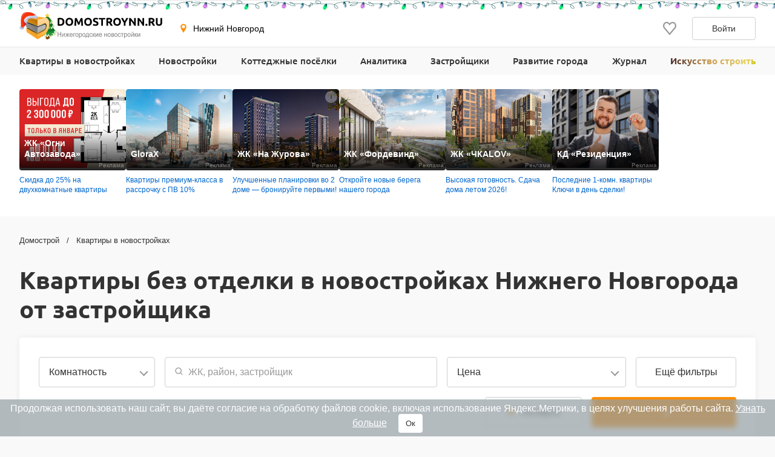

--- FILE ---
content_type: text/html; charset=UTF-8
request_url: https://www.domostroynn.ru/kvartiry/bez-otdelki?page=7
body_size: 28197
content:

<!DOCTYPE html>
<html lang="ru">
<head>
    <meta charset="utf-8">
    <meta http-equiv="x-ua-compatible" content="ie=edge">
    <meta name="format-detection" content="telephone=no">
    <meta name="viewport"
          content="width=device-width, initial-scale=1, maximum-scale=2, minimum-scale=1, shrink-to-fit=no, user-scalable=1">
    <meta name="csrf-param" content="_csrf">
<meta name="csrf-token" content="gBp8WzkL9dGOvA6sprzg0hnPpURWCuyRjKlLwtN1DKznfw4Bcm2vg-H9fvaWj6vgS_6VMz1Mv8TT_wOxgCw86A==">
    <title>Купить квартиру без отделки в новостройке в Нижнем Новгороде — 1 678 квартир от застройщика</title>
    <link rel="shortcut icon" href="/favicon.ico">
    <link rel="apple-touch-icon" sizes="180x180" href="/apple-touch-icon.png">
    <link rel="manifest" href="/images/favicons/site.webmanifest">
    <link rel="mask-icon" href="/images/favicons/safari-pinned-tab.svg" color="#ff9900">
    <meta name="robots" content="max-image-preview:large">
    <meta name="msapplication-TileColor" content="#9f00a7">
    <meta name="theme-color" content="#ffffff">



    <script>    window.addEventListener('error', function (event) {        if (!event.isTrusted) {            return;        }        var data = new FormData();        data.append('url', window.location);        data.append('message', event.message);        data.append('type', event.type);        var filename = event.filename;        var line = event.lineno;        var col = event.colno;        if (event.error && event.error.stack) {            data.append('stack', event.error.stack);            /*var match = event.error.stack.match(new RegExp('(https://[^:]+):([0-9]+):([0-9]+)'));            if (match) {                filename = match[1];                line = parseInt(match[2]);                col = parseInt(match[3]);            }*/        }        data.append('filename', filename);        data.append('line', line);        data.append('col', col);        if (event.explicitOriginalTarget            && (event.explicitOriginalTarget !== window)        ) {            var element = event.explicitOriginalTarget;            data.append('element', JSON.stringify({'tag': element.tagName, 'id': element.id, 'className': element.className}));        }        if ('sendBeacon' in navigator) {            navigator.sendBeacon("/js-error", data);        } else {            var request = new XMLHttpRequest();            request.open("POST", "/js-error");            request.send(data);        }                event.stopImmediatePropagation();    });</script>

    <script>
        window.appConfig = {
            regionFolder: ''
        };
    </script>

            <!--  Zen NN, Top.Mail.Ru - NN  -->
        <meta name="zen-verification" content="a4zPBnAof7YytuLe5jEIjKoWXfeLWyw9iHLkqDYpRtSKUZN53XZ3yjeMLZ8sKS0k"/>
        <meta name="yandex-verification" content="d6096606066418e2" />
        <meta name="google-site-verification" content="4wLvQ4vqfn3iVnbUCL61okg9eaG6REA6e6UDyddPlTg" />
    
    
    
    
    

    <meta name="description" content="Продажа квартир без отделки от застройщика по цене от 3,2 млн ₽ и 100 000 ₽ за м². Квартиры без отделки в популярных новостройках (ЖК) Нижнего Новгорода с планировками и подробными характеристиками.">
<meta name="keywords" content="продажа квартир без отделки в новостройках нижнего новгорода, купить квартиру без отделки в новостройке нижнего новгорода, купить квартиру без отделки в новостройке от застройщика в нижнем новгороде, квартиры без отделки от застройщика в нижнем новгороде с ценами и планировками">
<meta property="og:url" content="https://www.domostroynn.ru/kvartiry/bez-otdelki?page=7">
<meta property="og:image" content="https://www.domostroynn.ru/images/logo.svg">
<meta property="og:site_name" content="Domostroyrf.ru">
<meta property="og:type" content="website">
<meta property="og:title" content="Купить квартиру без отделки в новостройке в Нижнем Новгороде — 1 678 квартир от застройщика">
<meta property="og:description" content="Продажа квартир без отделки от застройщика по цене от 3,2 млн ₽ и 100 000 ₽ за м². Квартиры без отделки в популярных новостройках (ЖК) Нижнего Новгорода с планировками и подробными характеристиками.">
<script type="application/ld+json">{"@context":"https://schema.org","@graph":[{"@type":"Product","name":"Квартиры без отделки  в   новостройках  Нижнего Новгорода от застройщика ","description":"Купить квартиру без отделки  в   новостройке  в Нижнем Новгороде — 1 678 квартир от застройщика ","offers":{"@type":"AggregateOffer","lowPrice":3152605,"highPrice":81185000,"priceCurrency":"RUB","offerCount":1678}},{"@type":"BreadcrumbList","itemListElement":[{"@type":"ListItem","position":1,"item":"https://www.domostroynn.ru/","name":"Домострой"},{"@type":"ListItem","position":2,"item":"https://www.domostroynn.ru/kvartiry","name":"Квартиры в новостройках"}]}]}</script>
<link href="https://www.domostroynn.ru/kvartiry/bez-otdelki?page=7" rel="canonical">
<link href="/dist/css/image-viewer.css?v=1769075236" rel="stylesheet">
<link href="/assets/13de3208/slick.css?v=1748599222" rel="stylesheet">
<link href="/assets/13de3208/slick-theme.css?v=1748599222" rel="stylesheet">
<link href="/dist/css/autocomplete.css?v=1769075236" rel="stylesheet">
<link href="/dist/css/auth.css?v=1769075236" rel="stylesheet">
<link href="/dist/css/common.css?v=1769075236" rel="stylesheet">
<link href="/dist/css/search.css?v=1769075236" rel="stylesheet">
<link href="/dist/css/search-apartment.css?v=1769075236" rel="stylesheet">
<style>#cookie-consent{
                    display: none; 
                    backdrop-filter: blur(5px);
                    position: fixed; 
                    bottom: 0; 
                    left: 0; 
                    right: 0; 
                    background: #939fa4b3; 
                    color: #fff; 
                    padding: 6px; 
                    z-index: 9999; 
                    text-align: center;
                }
                
                #cookie-accept{
                            margin-left: 15px; 
                            background: #fff; 
                            color: #333; 
                            border: none; 
                            padding: 8px 12px; 
                            border-radius: 4px;
                            cursor: pointer;
                }
                
                 @media only screen and (max-width: 767px) {
                  #cookie-consent{  font-size:11px;}
                  #cookie-accept{  font-size:11px;padding: 3px 14px; }
                }
       
        </style>
<script src="https://ajax.googleapis.com/ajax/libs/jquery/2.1.1/jquery.min.js"></script>
<script src="https://cdnjs.cloudflare.com/ajax/libs/jquery.inputmask/3.3.4/jquery.inputmask.bundle.min.js"></script></head>
<body>

    <div style="display: none"><svg xmlns="http://www.w3.org/2000/svg" style="display: none; position:absolute; width: 0; height: 0;"><defs><defs><clipPath id="a"><path fill="#fff" d="M0 0h20v20H0z"/></clipPath><clipPath id="a"><path fill="#fff" d="M0 0h12v16H0z"/></clipPath><clipPath id="a"><path fill="#fff" transform="translate(30 30)" d="M0 0h72v72H0z"/></clipPath><clipPath id="a"><path fill="#fff" d="M0 0h88v88H0z"/></clipPath><clipPath id="a"><path fill="#fff" transform="translate(20 22)" d="M0 0h70v75H0z"/></clipPath><clipPath id="a"><path fill="#fff" d="M0 0h16v16H0z"/></clipPath><clipPath id="a"><path fill="#fff" transform="translate(0 .5)" d="M0 0h14v15H0z"/></clipPath><clipPath id="a"><path fill="#fff" d="M0 0h100v29H0z"/></clipPath><clipPath id="a"><path fill="#fff" d="M0 0h32v32H0z"/></clipPath><clipPath id="a"><path fill="#fff" d="M0 0h24v24H0z"/></clipPath><clipPath id="a"><path fill="#fff" d="M0 0h24v24H0z"/></clipPath></defs></defs><symbol id="svg-icon-mail" viewBox="0 0 21 20"><path fill-rule="evenodd" clip-rule="evenodd" d="M18.833 3.75H2.167a.417.417 0 0 0-.417.417v11.666c0 .23.187.417.417.417h16.666c.23 0 .417-.186.417-.417V4.167a.417.417 0 0 0-.417-.417zM2.167 2.5C1.247 2.5.5 3.246.5 4.167v11.666c0 .92.746 1.667 1.667 1.667h16.666c.92 0 1.667-.746 1.667-1.667V4.167c0-.92-.746-1.667-1.667-1.667H2.167z"/><path fill-rule="evenodd" clip-rule="evenodd" d="M8.959 11.11L.913 3.796l.84-.925L9.8 10.185a1.042 1.042 0 0 0 1.402 0l8.045-7.314.841.925-8.045 7.314a2.292 2.292 0 0 1-3.083 0z"/></symbol><symbol id="svg-icon-phone2" viewBox="0 0 16 16"><path d="M14.667 11.28v2a1.332 1.332 0 0 1-1.453 1.333 13.193 13.193 0 0 1-5.754-2.047 13 13 0 0 1-4-4 13.193 13.193 0 0 1-2.046-5.78A1.333 1.333 0 0 1 2.74 1.333h2A1.333 1.333 0 0 1 6.074 2.48a8.56 8.56 0 0 0 .466 1.873 1.333 1.333 0 0 1-.3 1.407l-.846.846a10.667 10.667 0 0 0 4 4l.846-.846a1.333 1.333 0 0 1 1.407-.3 8.56 8.56 0 0 0 1.873.466 1.333 1.333 0 0 1 1.147 1.354z"/></symbol><symbol id="svg-icon-filter" viewBox="0 0 24 24"><path d="M9 5a1 1 0 1 0 0 2 1 1 0 0 0 0-2zM6.17 5a3.001 3.001 0 0 1 5.66 0H19a1 1 0 1 1 0 2h-7.17a3 3 0 0 1-5.66 0H5a1 1 0 0 1 0-2h1.17zM15 11a1 1 0 1 0 0 2 1 1 0 0 0 0-2zm-2.83 0a3 3 0 0 1 5.66 0H19a1 1 0 0 1 0 2h-1.17a3 3 0 0 1-5.66 0H5a1 1 0 1 1 0-2h7.17zM9 17a1 1 0 1 0 0 2 1 1 0 0 0 0-2zm-2.83 0a3 3 0 0 1 5.66 0H19a1 1 0 0 1 0 2h-7.17a3 3 0 0 1-5.66 0H5a1 1 0 1 1 0-2h1.17z" fill="#999"/></symbol><symbol id="svg-icon-geo" viewBox="0 0 16 16"><path d="M7.973.51a4.83 4.83 0 0 0-4.83 4.831c0 2.667 4.83 9.658 4.83 9.658s4.83-6.99 4.83-9.658a4.83 4.83 0 0 0-4.83-4.83zm0 7.118a2.541 2.541 0 1 1-.001-5.082 2.541 2.541 0 0 1 .001 5.082z"/></symbol><symbol id="svg-icon-search" viewBox="0 0 16 16"><path d="M6.667 12a5.3 5.3 0 0 0 3.264-1.125l2.931 2.93.943-.942-2.93-2.931A5.302 5.302 0 0 0 12 6.667a5.34 5.34 0 0 0-5.333-5.334 5.34 5.34 0 0 0-5.333 5.334A5.34 5.34 0 0 0 6.667 12zm0-9.333c2.206 0 4 1.794 4 4s-1.794 4-4 4-4-1.794-4-4 1.794-4 4-4z" fill="#999"/></symbol><symbol id="svg-icon-sale" viewBox="0 0 20 20"><path d="M8.888 19.26c-.209-.234-.445-.5-.625-.534-.291.012-.573.103-.817.262l.006-.004a2.37 2.37 0 0 1-.962.315l-.01.001h-.008a.796.796 0 0 1-.306-.06h.005c-.409-.17-.575-.642-.733-1.1a1.714 1.714 0 0 0-.38-.744.875.875 0 0 0-.463-.084h.003c-.122 0-.25.007-.378.015a6.913 6.913 0 0 1-.409.015 1.206 1.206 0 0 1-.883-.273v.001-.002.001a1.63 1.63 0 0 1-.253-1.3l-.002.011a1.713 1.713 0 0 0-.07-.85l.003.012a1.697 1.697 0 0 0-.731-.378l-.012-.002c-.458-.16-.933-.324-1.101-.734a1.625 1.625 0 0 1 .259-1.283c.15-.244.238-.522.254-.808v-.005c-.035-.18-.297-.414-.53-.621l-.003-.004C.377 10.784 0 10.448 0 10c0-.448.375-.783.738-1.108l.003-.003c.233-.208.498-.445.533-.625a1.718 1.718 0 0 0-.262-.817l.004.006A1.628 1.628 0 0 1 .762 6.16l-.002.01c.17-.408.643-.574 1.102-.732.287-.068.537-.2.743-.38.094-.274.116-.566.065-.85l.001.01a1.641 1.641 0 0 1 .259-1.296l-.004.006a1.208 1.208 0 0 1 .887-.27h-.005c.133 0 .27.007.408.014.129.008.257.015.379.015a.877.877 0 0 0 .46-.083c.18-.205.312-.455.377-.732l.003-.011v-.003c.16-.458.325-.93.733-1.099a.78.78 0 0 1 .3-.058h.01c.363.037.692.15.983.322l-.012-.006c.24.158.52.247.808.259h.003c.18-.035.414-.297.622-.53l.003-.003.003-.004C9.215.374 9.551 0 10 0c.449 0 .784.376 1.11.74v.002c.21.233.446.498.626.533.289-.013.57-.103.812-.26h-.002l.007-.003-.005.002c.294-.172.621-.278.96-.312l.01-.001h.008c.109 0 .212.022.306.06L13.826.76c.41.17.575.643.734 1.102.067.287.199.537.38.743.143.07.304.098.464.083H15.4c.122 0 .25-.008.379-.015.138-.007.276-.015.408-.015a1.21 1.21 0 0 1 .883.272l.002.002-.001-.001a1.636 1.636 0 0 1 .253 1.3l.001-.011c-.049.285-.024.578.071.85l-.003-.01c.204.18.455.312.731.376l.012.002.003.001c.457.16.93.325 1.099.733a1.636 1.636 0 0 1-.259 1.283c-.151.242-.24.518-.256.803v.005c.034.18.297.415.53.622l.003.003c.367.328.744.664.744 1.113 0 .449-.377.786-.742 1.112l-.003.003c-.233.207-.495.442-.53.622.018.302.113.58.263.818l-.005-.008a1.624 1.624 0 0 1 .255 1.292l.001-.01c-.169.41-.643.574-1.101.732-.276.064-.531.195-.744.38a1.686 1.686 0 0 0-.065.85l-.001-.01a1.642 1.642 0 0 1-.259 1.295l.004-.005a1.208 1.208 0 0 1-.886.271h.005c-.133 0-.27-.007-.408-.015a6.632 6.632 0 0 0-.379-.015.87.87 0 0 0-.46.084c-.184.21-.313.46-.377.731l-.002.012-.002.003c-.16.457-.325.93-.732 1.099a.782.782 0 0 1-.3.058h-.01a2.393 2.393 0 0 1-.982-.323l.01.006a1.575 1.575 0 0 0-.807-.258h-.003c-.18.035-.414.297-.622.53l-.003.003-.008.01c-.327.362-.66.732-1.107.732-.448 0-.783-.373-1.108-.736l-.004-.005z" fill="#219653"/><path d="M14.375 5.625l-8.75 8.75" stroke="#fff" stroke-width="1.2" stroke-linecap="round" stroke-linejoin="round"/><path d="M6.562 8.125a1.562 1.562 0 1 0 0-3.125 1.562 1.562 0 0 0 0 3.125z" stroke="#fff" stroke-width="1.2" stroke-linecap="round" fill="#219653" stroke-linejoin="round"/><path d="M13.438 15a1.562 1.562 0 1 0 0-3.125 1.562 1.562 0 0 0 0 3.125z" stroke="#fff" stroke-width="1.2" stroke-linecap="round" fill="#219653" stroke-linejoin="round"/></symbol><symbol id="svg-icon-like" viewBox="0 0 20 20"><g clip-path="url(#a)"><path d="M9.273 3.03l.732.788.733-.786.001-.002.004-.003.013-.015.048-.052.157-.167.02-.023.306-.328c.866-.932 1.995-1.427 3.184-1.427 1.191 0 2.315.491 3.18 1.423C18.52 3.37 19.005 4.62 19 5.97v.003c0 1.331-.505 2.57-1.374 3.553-.979 1.109-2.778 3.246-4.452 5.235l-.501.596a488.997 488.997 0 0 1-2.678 3.16l-.308-.361c-.621-.729-1.46-1.727-2.363-2.806l-.434-.517-.004-.005c-1.688-2.014-3.516-4.195-4.508-5.32C1.508 8.523 1 7.289 1 5.96v-.002c-.003-1.348.484-2.598 1.353-3.534C3.215 1.496 4.343 1 5.529 1c1.188 0 2.322.5 3.19 1.433v.002l.33.353.158.17.049.053.013.015.004.003z"/></g></symbol><symbol id="svg-icon-round-phone" viewBox="0 0 28 28"><circle cx="14" cy="14" r="14" fill="#F90"/><path fill-rule="evenodd" clip-rule="evenodd" d="M9.987 8.185a.314.314 0 0 0-.195.07l-.858.727a2.17 2.17 0 0 0-.496 2.709c1.803 3.26 4.46 5.902 7.894 7.852a2.172 2.172 0 0 0 2.74-.476l.65-.773a.297.297 0 0 0 .067-.245.29.29 0 0 0-.143-.207l-2.141-1.273-1.316.627a.574.574 0 0 1-.545-.023 13.316 13.316 0 0 1-4.785-4.787.577.577 0 0 1 .02-.625l.861-1.267-1.505-2.178a.3.3 0 0 0-.21-.128c-.009 0-.023-.003-.038-.003zM17.417 21c-.565 0-1.14-.143-1.662-.44-3.624-2.059-6.427-4.852-8.338-8.303A3.345 3.345 0 0 1 8.18 8.09l.858-.724a1.462 1.462 0 0 1 1.14-.333c.409.053.78.28 1.013.619l1.736 2.507c.137.199.14.462.003.663l-.875 1.287a12.19 12.19 0 0 0 3.915 3.9l1.312-.627a.586.586 0 0 1 .552.023l2.41 1.433a1.464 1.464 0 0 1 .37 2.21l-.65.774c-.651.77-1.59 1.179-2.547 1.179z" fill="#fff"/><path fill-rule="evenodd" clip-rule="evenodd" d="M20.562 14.018a.437.437 0 0 1-.437-.438 5.71 5.71 0 0 0-5.7-5.704.437.437 0 1 1 0-.876C18.05 7 21 9.951 21 13.58a.437.437 0 0 1-.438.438z" fill="#fff"/><path fill-rule="evenodd" clip-rule="evenodd" d="M18.112 14.05a.439.439 0 0 1-.438-.438 3.284 3.284 0 0 0-3.282-3.284.437.437 0 1 1 0-.876 4.162 4.162 0 0 1 4.157 4.16.44.44 0 0 1-.437.438z" fill="#fff"/></symbol><symbol id="svg-icon-lock" viewBox="0 0 12 16"><g clip-path="url(#a)"><path d="M3.54 6.742c0 .07-.027.136-.077.185a.269.269 0 0 1-.187.077H2.107a.27.27 0 0 1-.188-.077.259.259 0 0 1-.078-.185v-2.53c-.012-.55.09-1.095.296-1.605.206-.511.514-.976.906-1.368.392-.392.86-.704 1.376-.917a4.279 4.279 0 0 1 3.26 0c.516.213.984.525 1.375.917.392.392.7.857.907 1.368a4.06 4.06 0 0 1 .296 1.605v2.53c0 .07-.028.136-.077.185a.269.269 0 0 1-.188.077H8.824a.27.27 0 0 1-.189-.077.259.259 0 0 1-.078-.185v-2.51a2.421 2.421 0 0 0-.168-.962 2.457 2.457 0 0 0-.536-.822 2.511 2.511 0 0 0-.82-.554 2.55 2.55 0 0 0-2.774.54c-.234.234-.419.512-.542.817a2.421 2.421 0 0 0-.177.961v2.53zM12 8.692v6.41a.882.882 0 0 1-.267.635.915.915 0 0 1-.647.263H.914a.928.928 0 0 1-.647-.263.895.895 0 0 1-.267-.635v-6.41c0-.238.096-.466.268-.635a.923.923 0 0 1 .646-.262h10.172c.243 0 .475.094.646.262a.888.888 0 0 1 .268.634zm-3.352 1.555l-.29-.286a.519.519 0 0 0-.566-.11.519.519 0 0 0-.168.11l-2.286 2.247a.215.215 0 0 1-.234.045.215.215 0 0 1-.069-.045l-.617-.593a.532.532 0 0 0-.58-.114.532.532 0 0 0-.172.114l-.273.268a.518.518 0 0 0 0 .737l1.422 1.394a.525.525 0 0 0 .733 0l3.1-3.049a.506.506 0 0 0 .152-.359.499.499 0 0 0-.152-.359z" fill="#06C"/></g></symbol><symbol id="svg-icon-user" viewBox="0 0 14 16"><g clip-path="url(#a)"><path d="M7 6.5a3 3 0 1 0 0-6 3 3 0 0 0 0 6zm6.232 9H.774c-.5 0-.774-.612-.774-1.14v-.641C0 10.489 1.879 7.5 4.927 7.5h4.152C12.127 7.5 14 10.49 14 13.719v.642c.002.528-.268 1.139-.768 1.139z" fill="#06C"/></g></symbol><symbol id="svg-icon-telegram-gray" viewBox="0 0 24 24"><g clip-path="url(#a)"><path d="M9.417 15.181l-.397 5.584c.568 0 .814-.244 1.11-.537l2.662-2.545 5.518 4.041c1.012.564 1.725.267 1.998-.931L23.93 3.821l.001-.001c.321-1.496-.54-2.081-1.527-1.714l-21.29 8.151c-1.453.564-1.43 1.374-.247 1.741l5.443 1.693L18.953 5.78c.595-.394 1.136-.176.691.218L9.417 15.181z"/></g></symbol><symbol id="svg-icon-vk-gray" viewBox="0 0 24 24"><g clip-path="url(#a)"><path d="M23.786 17.367c-.064-.108-.463-.975-2.384-2.757-2.01-1.866-1.74-1.563.681-4.79 1.475-1.965 2.065-3.165 1.88-3.678-.175-.49-1.26-.36-1.26-.36l-3.606.02s-.267-.035-.467.083c-.193.117-.318.387-.318.387s-.571 1.521-1.333 2.814c-1.607 2.73-2.25 2.873-2.513 2.704-.61-.395-.458-1.587-.458-2.433 0-2.645.4-3.748-.781-4.033-.393-.094-.681-.157-1.685-.168-1.287-.013-2.377.005-2.994.306-.411.201-.728.65-.534.675.238.032.778.146 1.065.536.37.502.357 1.633.357 1.633s.213 3.113-.497 3.5c-.487.266-1.155-.276-2.587-2.753a23.087 23.087 0 0 1-1.289-2.67s-.106-.26-.297-.4a1.495 1.495 0 0 0-.555-.224l-3.43.021s-.514.015-.703.239c-.168.2-.013.61-.013.61s2.685 6.281 5.724 9.448c2.789 2.903 5.954 2.712 5.954 2.712h1.434s.434-.048.654-.286c.204-.22.197-.63.197-.63s-.029-1.925.865-2.209c.881-.278 2.012 1.86 3.21 2.684.907.623 1.595.486 1.595.486l3.206-.045s1.677-.103.882-1.422z"/></g></symbol><symbol id="svg-icon-yandex-zen-gray" viewBox="0 0 24 24"><path d="M0 12C0 5.373 5.373 0 12 0s12 5.373 12 12-5.373 12-12 12S0 18.627 0 12z"/><path fill-rule="evenodd" clip-rule="evenodd" d="M11.757 0c-.056 4.937-.38 7.7-2.218 9.539C7.699 11.378 4.937 11.7 0 11.757v.717c4.937.056 7.7.38 9.539 2.218 1.81 1.81 2.151 4.515 2.215 9.308h.723c.064-4.793.405-7.498 2.215-9.308 1.81-1.81 4.515-2.151 9.308-2.216v-.722c-4.793-.064-7.498-.405-9.308-2.215C12.853 7.699 12.53 4.937 12.474 0h-.717z" fill="#fff"/></symbol><symbol id="svg-icon-icc-logo" viewBox="0 0 30 30"><path fill="#9EA0A2" d="M29.949 30.053h-30v-30h30v30z"/><path fill="#FFF" d="M6.163 12.179h1.946v8.815H6.163v-8.815z"/><path fill="#FFF" d="M12.633 20.994c-.666 0-1.83-.13-2.627-1.081-.733-.864-.798-1.962-.798-3.209 0-1.049.016-2.563.997-3.577.366-.366 1.114-.948 2.695-.948h3.774v1.497h-3.143c-1.313 0-1.945.65-2.162 1.399-.134.463-.149 1.395-.149 1.662 0 .518.05 1.362.283 1.83.432.849 1.398.932 2.212.932h3.161v1.495h-4.243z"/><path fill="#FFF" d="M21.163 20.994c-.663 0-1.828-.13-2.626-1.081-.732-.864-.798-1.962-.798-3.209 0-1.049.016-2.563.997-3.577.366-.366 1.113-.948 2.694-.948h3.774v1.497h-3.143c-1.315 0-1.945.65-2.163 1.399-.132.463-.148 1.395-.148 1.662 0 .518.051 1.362.282 1.83.432.849 1.397.932 2.212.932h3.161v1.495h-4.242z"/><path fill="#479DC9" d="M8.446 9.701a1.344 1.344 0 1 1-2.688-.004 1.344 1.344 0 0 1 2.688.004z"/></symbol><symbol id="svg-icon-call" viewBox="0 0 50 50"><path fill-rule="evenodd" clip-rule="evenodd" d="M27.066.171c-.96.482-1.046 1.84-.153 2.424.138.09.812.288 1.498.44 2.1.466 3.137.808 5.019 1.659 2.694 1.217 5.077 2.91 7.302 5.187 3.211 3.287 5.317 7.238 6.299 11.82.265 1.236.33 1.39.714 1.675.614.455 1.377.412 1.874-.106.448-.467.478-.77.208-2.094-1.964-9.62-9.258-17.574-18.7-20.39C30.051.466 27.979 0 27.629 0c-.122 0-.375.077-.563.171zM8.152 3.117c-1.255.4-2.297 1.271-5.233 4.373C.815 9.713.239 10.832.043 13.073c-.278 3.186.799 7.22 3.173 11.889 1.004 1.975 1.454 2.741 2.726 4.64 4.8 7.168 11.093 12.884 18.527 16.83 4.214 2.236 7.774 3.385 11.017 3.554 2.293.12 4.33-.52 5.86-1.84.179-.156 1.304-1.284 2.5-2.508 1.98-2.026 2.21-2.298 2.587-3.048.74-1.473.742-2.787.007-4.292-.395-.81-.496-.922-4.04-4.458-3.439-3.433-3.673-3.647-4.373-3.98-1.5-.711-3.042-.642-4.496.202-.244.141-1.355 1.156-2.47 2.254l-2.025 1.997-.975-.515c-4.304-2.274-9.964-7.958-12.067-12.12l-.376-.745L17.5 19.04c2.007-2.02 2.49-2.628 2.814-3.549.437-1.243.349-2.438-.273-3.695-.32-.649-.652-1.009-3.983-4.332-3.792-3.782-4.097-4.036-5.25-4.378-.701-.208-1.953-.193-2.656.031zm2.195 2.843c.613.287 6.94 6.63 7.211 7.23.51 1.125.295 1.496-2.395 4.151-1.197 1.182-2.253 2.3-2.347 2.485-.275.541-.158 1.531.294 2.49 1.259 2.673 3.299 5.367 6.407 8.463 2.551 2.541 5.174 4.509 7.827 5.871 1.109.57 1.26.621 1.811.617.386-.003.725-.07.945-.185.189-.098 1.334-1.157 2.546-2.351 1.212-1.195 2.354-2.249 2.537-2.342.49-.249 1.347-.168 1.841.173.693.48 6.647 6.534 6.883 7a1.927 1.927 0 0 1-.002 1.77c-.211.415-3.367 3.717-4.452 4.66-1.57 1.361-3.776 1.526-7.394.55-2.644-.712-6.724-2.686-10.087-4.878-7.151-4.662-13.691-12.216-16.998-19.633-2.126-4.768-2.65-8.425-1.533-10.698.2-.41.799-1.079 2.518-2.818C7.386 7.072 8.375 6.15 8.654 6.004a1.855 1.855 0 0 1 1.693-.044zm16.251 3.32c-.67.408-.906 1.289-.517 1.925.275.45.514.572 1.698.86 2.716.66 4.894 1.903 6.75 3.848 1.746 1.831 2.933 4.033 3.455 6.41.203.922.345 1.231.693 1.504.793.622 2.066.164 2.249-.81.14-.742-.597-3.288-1.44-4.984a16.46 16.46 0 0 0-10.904-8.71c-1.188-.287-1.567-.296-1.984-.042z" fill="#fff"/></symbol></svg></div>        <div id="page-wrapper" class="page-wrapper">
            

<div  data-check-url="/check-available">
    <div class="modal-scroll-container">
        <div class="modal modal--small modal--animation" id="modal-detected-region" data-modal-scroll="true">
            <div class="modal__header">
                <h5 class="h5 modal__title">Выбор города</h5>
                <div class="modal__close modal__discard"></div>
            </div>
            <div class="modal__content"></div>
        </div>
    </div>
</div>

<header class="header-wrapper frame-1">
    <div class="header">

        <button class="burger-button"><span class="burger-button__line"></span></button>
        <a class="header__logo" href="https://www.domostroynn.ru">
            <img class="header__logo-img" src="https://www.domostroynn.ru/images/logos/nn-dark.svg" width="247" height="40" alt="Домострой">        </a>

        <div class="header-nav-container">
            
<div class="region-select header__region">
    <button class="region-select__current region-select__current" data-modal="#modal-select-region">
        <svg class="region-select__geo-icon svg-icon svg-icon-geo"><use xlink:href='#svg-icon-geo' /></svg>        Нижний Новгород    </button>
</div>



            <div class="mobile-main-menu-container">
                <div class="login main-menu__login"><button type="button" class="login__button" data-modal="#modal-auth"><svg class="login__icon svg-icon svg-icon-lock"><use xlink:href='#svg-icon-lock' /></svg>Вход</button><button type="button" class="login__button" data-modal="#modal-registration"><svg class="login__icon svg-icon svg-icon-user"><use xlink:href='#svg-icon-user' /></svg>Регистрация</button></div><nav class="main-menu header__menu"><ul class="main-menu__list"><li class="main-menu__item"><a class="main-menu__link" href="/kvartiry?s=1">Квартиры в новостройках</a></li>
<li class="main-menu__item"><a class="main-menu__link main-menu__link--submenu" href="/novostroyki">Новостройки</a>
<div class='submenu main-menu__submenu'>
    <div class='submenu__content'>
        <ul class='submenu__list'><li class="submenu__item"><a class="submenu__link" href="/novostroyki">Жилые комплексы</a></li>
<li class="submenu__item"><a class="submenu__link--small submenu__link" href="/doma">Дома</a></li>
<li class="submenu__item"><a class="submenu__link--small submenu__link" href="/kvartiry?s=2">Квартиры</a></li>
<li class="submenu__item"><a class="submenu__link--small submenu__link" href="/kvartiry_po_snizhennym_tsenam">Квартиры по сниженным ценам</a></li>
<li class="submenu__item"><a class="submenu__link--small submenu__link" href="/nezhilye-pomescheniya">Нежилые помещения</a></li>
<li class="submenu__item"><a class="submenu__link--small submenu__link" href="/na-karte">Новостройки на карте</a></li></ul>
        <ul class='submenu__list'></ul>
        <div class='submenu__list'><ins class="submenu__banner" data-revive-block="1" data-revive-zoneid="910" data-revive-id="99976c1b4572b2c4cbd990e47b1698b3" data-exclude-sizes='["mobile","tablet","small-desktop"]'></ins></div>
    </div>
</div></li>
<li class="main-menu__item"><a class="main-menu__link main-menu__link--submenu" href="/kottedzhnye-poselki">Коттеджные посёлки</a>
<div class='submenu main-menu__submenu'>
    <div class='submenu__content'>
        <ul class='submenu__list'><li class="submenu__item"><a class="submenu__link" href="/kottedzhnye-poselki">Коттеджные поселки</a></li>
<li class="submenu__item"><a class="submenu__link--small submenu__link" href="/taunhausy">Таунхаусы</a></li>
<li class="submenu__item"><a class="submenu__link--small submenu__link" href="/kottedzhi">Коттеджи</a></li></ul>
        <ul class='submenu__list'></ul>
        <div class='submenu__list'></div>
    </div>
</div></li>
<li class="main-menu__item"><a class="main-menu__link" href="/analitika">Аналитика</a></li>
<li class="main-menu__item"><a class="main-menu__link" href="/zastroyshhiki">Застройщики</a></li>
<li class="main-menu__item"><a class="main-menu__link main-menu__link--submenu" href="/plan-zastroyki">Развитие города</a>
<div class='submenu main-menu__submenu'>
    <div class='submenu__content'>
        <ul class='submenu__list'><li class="submenu__item"><a class="submenu__link" href="/plan-zastroyki">Все объекты</a></li>
<li class="submenu__item"><a class="submenu__link--small submenu__link" href="/plan-zastroyki/gorodskaya-infrastruktura">Инфраструктура</a></li>
<li class="submenu__item"><a class="submenu__link--small submenu__link" href="/plan-zastroyki/transportnaya-infrastruktura">Транспорт и дороги</a></li>
<li class="submenu__item"><a class="submenu__link--small submenu__link" href="/plan-zastroyki/zhilaya-zastroyka">Жилая застройка</a></li>
<li class="submenu__item"><a class="submenu__link--small submenu__link" href="/plan-zastroyki/obekty-rekonstrukcii-i-blagoustroystva">Реконструкция и благоустройство</a></li></ul>
        <ul class='submenu__list'></ul>
        <div class='submenu__list'><ins class="submenu__banner" data-revive-block="1" data-revive-zoneid="912" data-revive-id="99976c1b4572b2c4cbd990e47b1698b3" data-exclude-sizes='["mobile","tablet","small-desktop"]'></ins></div>
    </div>
</div></li>
<li class="main-menu__item"><a class="main-menu__link main-menu__link--submenu" href="/novosti-statyi">Журнал</a>
<div class='submenu main-menu__submenu'>
    <div class='submenu__content'>
        <ul class='submenu__list'><li class="submenu__item"><a class="submenu__link" href="/novosti-statyi">Главное</a></li>
<li class="submenu__item"><a class="submenu__link--small submenu__link" href="/novosti">Рынок недвижимости</a></li>
<li class="submenu__item"><a class="submenu__link--small submenu__link" href="/novosti/novosti-zastroyshhikov">Новости застройщиков</a></li>
<li class="submenu__item"><a class="submenu__link--small submenu__link" href="/statyi/mnenie-eksperta">Мнения экспертов</a></li>
<li class="submenu__item"><a class="submenu__link--small submenu__link" href="/statyi/instrukcii">Инструкции</a></li>
<li class="submenu__item"><a class="submenu__link--small submenu__link" href="/experts" target="_blank">Эксперты и авторы</a></li></ul>
        <ul class='submenu__list'></ul>
        <div class='submenu__list'><ins class="submenu__banner" data-revive-block="1" data-revive-zoneid="913" data-revive-id="99976c1b4572b2c4cbd990e47b1698b3" data-exclude-sizes='["mobile","tablet","small-desktop"]'></ins></div>
    </div>
</div></li>
<li class="main-menu__item"><a class="gold-text main-menu__link main-menu__link--submenu" href="https://www.domostroynn.ru/award">Искусство строить</a>
<div class='submenu main-menu__submenu'>
    <div class='submenu__content'>
        <ul class='submenu__list'><li class="submenu__item"><a class="submenu__link" href="https://special.domostroyrf.ru/awards-selection" target="_blank">Архив</a></li>
<li class="submenu__item"><a class="submenu__link--small submenu__link" href="https://special.domostroyrf.ru/iskusstvostroit-2022" target="_blank">Искусство строить 2022</a></li>
<li class="submenu__item"><a class="submenu__link--small submenu__link" href="https://special.domostroyrf.ru/iskusstvostroit-2023" target="_blank">Искусство строить 2023</a></li>
<li class="submenu__item"><a class="submenu__link--small submenu__link" href="https://special.domostroyrf.ru/iskusstvostroit-2024" target="_blank">Искусство строить 2024</a></li></ul>
        <ul class='submenu__list'><li class="submenu__item"><a class="submenu__link" href="/award" target="_blank">Искусство строить 2025</a></li>
<li class="submenu__item"><a class="submenu__link--small submenu__link" href="/award/regulations" target="_blank">Положение о премии</a></li>
<li class="submenu__item"><a class="submenu__link--small submenu__link" href="/experts/award" target="_blank">Экспертный совет премии</a></li>
<li class="submenu__item"><a class="submenu__link--small submenu__link" href="/reklama" target="_blank">Контакты</a></li></ul>
        <div class='submenu__list'></div>
    </div>
</div></li></ul></nav>            </div>
        </div>

        <a class="favorite-link header__favorite-link" href="/cabinet/favorites" data-region-id="52"><svg class="favorite-link__icon svg-icon svg-icon-like"><use xlink:href='#svg-icon-like' /></svg></a>
        <button type="button" class="button button--small-height button--tertiary header__login-btn" data-modal="#modal-auth">Войти</button>    </div>
</header>




<div class="main-menu-container">
    <div class="container ">
        <div class="login main-menu__login"><button type="button" class="login__button" data-modal="#modal-auth"><svg class="login__icon svg-icon svg-icon-lock"><use xlink:href='#svg-icon-lock' /></svg>Вход</button><button type="button" class="login__button" data-modal="#modal-registration"><svg class="login__icon svg-icon svg-icon-user"><use xlink:href='#svg-icon-user' /></svg>Регистрация</button></div><nav class="main-menu header__menu"><ul class="main-menu__list"><li class="main-menu__item"><a class="main-menu__link" href="/kvartiry?s=1">Квартиры в новостройках</a></li>
<li class="main-menu__item"><a class="main-menu__link main-menu__link--submenu" href="/novostroyki">Новостройки</a>
<div class='submenu main-menu__submenu'>
    <div class='submenu__content'>
        <ul class='submenu__list'><li class="submenu__item"><a class="submenu__link" href="/novostroyki">Жилые комплексы</a></li>
<li class="submenu__item"><a class="submenu__link--small submenu__link" href="/doma">Дома</a></li>
<li class="submenu__item"><a class="submenu__link--small submenu__link" href="/kvartiry?s=2">Квартиры</a></li>
<li class="submenu__item"><a class="submenu__link--small submenu__link" href="/kvartiry_po_snizhennym_tsenam">Квартиры по сниженным ценам</a></li>
<li class="submenu__item"><a class="submenu__link--small submenu__link" href="/nezhilye-pomescheniya">Нежилые помещения</a></li>
<li class="submenu__item"><a class="submenu__link--small submenu__link" href="/na-karte">Новостройки на карте</a></li></ul>
        <ul class='submenu__list'></ul>
        <div class='submenu__list'><ins class="submenu__banner" data-revive-block="1" data-revive-zoneid="910" data-revive-id="99976c1b4572b2c4cbd990e47b1698b3" data-exclude-sizes='["mobile","tablet","small-desktop"]'></ins></div>
    </div>
</div></li>
<li class="main-menu__item"><a class="main-menu__link main-menu__link--submenu" href="/kottedzhnye-poselki">Коттеджные посёлки</a>
<div class='submenu main-menu__submenu'>
    <div class='submenu__content'>
        <ul class='submenu__list'><li class="submenu__item"><a class="submenu__link" href="/kottedzhnye-poselki">Коттеджные поселки</a></li>
<li class="submenu__item"><a class="submenu__link--small submenu__link" href="/taunhausy">Таунхаусы</a></li>
<li class="submenu__item"><a class="submenu__link--small submenu__link" href="/kottedzhi">Коттеджи</a></li></ul>
        <ul class='submenu__list'></ul>
        <div class='submenu__list'></div>
    </div>
</div></li>
<li class="main-menu__item"><a class="main-menu__link" href="/analitika">Аналитика</a></li>
<li class="main-menu__item"><a class="main-menu__link" href="/zastroyshhiki">Застройщики</a></li>
<li class="main-menu__item"><a class="main-menu__link main-menu__link--submenu" href="/plan-zastroyki">Развитие города</a>
<div class='submenu main-menu__submenu'>
    <div class='submenu__content'>
        <ul class='submenu__list'><li class="submenu__item"><a class="submenu__link" href="/plan-zastroyki">Все объекты</a></li>
<li class="submenu__item"><a class="submenu__link--small submenu__link" href="/plan-zastroyki/gorodskaya-infrastruktura">Инфраструктура</a></li>
<li class="submenu__item"><a class="submenu__link--small submenu__link" href="/plan-zastroyki/transportnaya-infrastruktura">Транспорт и дороги</a></li>
<li class="submenu__item"><a class="submenu__link--small submenu__link" href="/plan-zastroyki/zhilaya-zastroyka">Жилая застройка</a></li>
<li class="submenu__item"><a class="submenu__link--small submenu__link" href="/plan-zastroyki/obekty-rekonstrukcii-i-blagoustroystva">Реконструкция и благоустройство</a></li></ul>
        <ul class='submenu__list'></ul>
        <div class='submenu__list'><ins class="submenu__banner" data-revive-block="1" data-revive-zoneid="912" data-revive-id="99976c1b4572b2c4cbd990e47b1698b3" data-exclude-sizes='["mobile","tablet","small-desktop"]'></ins></div>
    </div>
</div></li>
<li class="main-menu__item"><a class="main-menu__link main-menu__link--submenu" href="/novosti-statyi">Журнал</a>
<div class='submenu main-menu__submenu'>
    <div class='submenu__content'>
        <ul class='submenu__list'><li class="submenu__item"><a class="submenu__link" href="/novosti-statyi">Главное</a></li>
<li class="submenu__item"><a class="submenu__link--small submenu__link" href="/novosti">Рынок недвижимости</a></li>
<li class="submenu__item"><a class="submenu__link--small submenu__link" href="/novosti/novosti-zastroyshhikov">Новости застройщиков</a></li>
<li class="submenu__item"><a class="submenu__link--small submenu__link" href="/statyi/mnenie-eksperta">Мнения экспертов</a></li>
<li class="submenu__item"><a class="submenu__link--small submenu__link" href="/statyi/instrukcii">Инструкции</a></li>
<li class="submenu__item"><a class="submenu__link--small submenu__link" href="/experts" target="_blank">Эксперты и авторы</a></li></ul>
        <ul class='submenu__list'></ul>
        <div class='submenu__list'><ins class="submenu__banner" data-revive-block="1" data-revive-zoneid="913" data-revive-id="99976c1b4572b2c4cbd990e47b1698b3" data-exclude-sizes='["mobile","tablet","small-desktop"]'></ins></div>
    </div>
</div></li>
<li class="main-menu__item"><a class="gold-text main-menu__link main-menu__link--submenu" href="https://www.domostroynn.ru/award">Искусство строить</a>
<div class='submenu main-menu__submenu'>
    <div class='submenu__content'>
        <ul class='submenu__list'><li class="submenu__item"><a class="submenu__link" href="https://special.domostroyrf.ru/awards-selection" target="_blank">Архив</a></li>
<li class="submenu__item"><a class="submenu__link--small submenu__link" href="https://special.domostroyrf.ru/iskusstvostroit-2022" target="_blank">Искусство строить 2022</a></li>
<li class="submenu__item"><a class="submenu__link--small submenu__link" href="https://special.domostroyrf.ru/iskusstvostroit-2023" target="_blank">Искусство строить 2023</a></li>
<li class="submenu__item"><a class="submenu__link--small submenu__link" href="https://special.domostroyrf.ru/iskusstvostroit-2024" target="_blank">Искусство строить 2024</a></li></ul>
        <ul class='submenu__list'><li class="submenu__item"><a class="submenu__link" href="/award" target="_blank">Искусство строить 2025</a></li>
<li class="submenu__item"><a class="submenu__link--small submenu__link" href="/award/regulations" target="_blank">Положение о премии</a></li>
<li class="submenu__item"><a class="submenu__link--small submenu__link" href="/experts/award" target="_blank">Экспертный совет премии</a></li>
<li class="submenu__item"><a class="submenu__link--small submenu__link" href="/reklama" target="_blank">Контакты</a></li></ul>
        <div class='submenu__list'></div>
    </div>
</div></li></ul></nav>    </div>
</div>

<div class="region-select header__region" style="padding: 0" data-check-url="/check-available">
    <div class="modal-scroll-container">
        <div class="modal modal--small modal--animation" id="modal-select-region" data-modal-scroll="true">
            <div class="modal__header">
                <h5 class="h5 modal__title">Выбор города</h5>
                <div class="modal__close modal__discard"></div>
            </div>
            <div class="modal__content">
                <form id="region-select-form" action="/region/search" method="get">                <div class="search-form__group autocomplete search-form__group--input field-region-select-form-name-043e" data-url="/region/search">
<input type="text" id="region-select-form-name-043e" class="input input--middle form__control autocomplete__input" name="RegionSearch[name]" placeholder="Название города" autocomplete="off">
<div class="autocomplete__options"></div>
<svg class="search-form__icon-search autocomplete__icon svg-icon svg-icon-search"><use xlink:href='#svg-icon-search' /></svg>
</div>                </form>                <div class="region-select__main-regions">
                    <button type="button" class="region-select__city" data-region-id="52" data-href="https://www.domostroynn.ru">Нижний Новгород</button>
<button type="button" class="region-select__city" data-region-id="61" data-href="https://www.domostroydon.ru">Ростов-на-Дону</button>
<button type="button" class="region-select__city" data-region-id="36" data-href="https://voronezh.domostroyrf.ru">Воронеж</button>
<button type="button" class="region-select__city" data-region-id="63" data-href="https://samara.domostroyrf.ru">Самара</button>
<button type="button" class="region-select__city" data-region-id="23" data-href="https://krasnodar.domostroyrf.ru">Краснодар</button>
<button type="button" class="region-select__city" data-region-id="78" data-href="https://domostroyrf.ru/spb">Санкт-Петербург</button>                </div>
            </div>
        </div>
    </div>
</div>

<div id="app"></div>


<!--noindex-->
<aside class="header-tgb-wrapper">
    <div class="header-tgb">
        <div class="header-tgb__container">
            <div class="tgb-item-container"><div class="menu-wrapper"><button class="menu-toggle menu-toggle--dots" aria-label="Подробнее"><span></span><span></span><span></span></button><div class="header-tgb-item__law_text_adv_desc">Застройщик ООО СЗ «ПСК» ИНН 5260438204
Проектная декларация на сайте наш.дом.рф erid:2VfnxwEUNgq </div></div><a class="header-tgb__item header-tgb-item" href="https://ogniavtozavoda.ru/?erid=2VfnxwEUNgq&amp;utm_source=yandex_m2b&amp;utm_medium=cpc&amp;utm_campaign=ogniavtozavodaru_MK_119848627&amp;utm_content=17298460701" rel="nofollow noopener" data-click-to-ga="ТГБ" data-title="ЖК «Огни Автозавода»" target="_blank"><div class="header-tgb-item__header"><img class="header-tgb-item__image" src="https://ic.cdnstroy.ru/c7hdqtdsjfxhu_1kfgna8.jpeg" alt="ЖК «Огни Автозавода»" style="width:176px; height:130px;" loading="lazy"><div class="header-tgb-item__title">ЖК «Огни Автозавода»</div><div class="header-tgb-item__law_text_adv">Реклама</div></div><div class="header-tgb-item__description" title="Скидка до 25% на двухкомнатные квартиры">Скидка до 25% на двухкомнатные квартиры</div></a></div><div class="tgb-item-container"><div class="menu-wrapper"><button class="menu-toggle menu-toggle--dots" aria-label="Подробнее"><span></span><span></span><span></span></button><div class="header-tgb-item__law_text_adv_desc">Застройщик ООО «СЗ БЛИЗНЕЦЫ» ИНН 5260484627 
Проектная декларация на сайте наш.дом.рф erid:2Vfnxw1Pc8H</div></div><a class="header-tgb__item header-tgb-item" href="https://glorax.com/glorax-premium-chernigovskaya?erid=2Vfnxw1Pc8H&amp;utm_source=domnn&amp;utm_medium=fix&amp;utm_campaign=|S|domnn|Geo|nn|JK|ph|Cat|auditor|Mes|raspv10|Tip|kvartira|P|agm|H|pher" rel="nofollow noopener" data-click-to-ga="ТГБ" data-title="GloraX" target="_blank"><div class="header-tgb-item__header"><img class="header-tgb-item__image" src="https://i7.cdnstroy.ru/7u440xuxp1qgu_1mbiuss.jpeg" alt="GloraX" style="width:176px; height:130px;" loading="lazy"><div class="header-tgb-item__title">GloraX</div><div class="header-tgb-item__law_text_adv">Реклама</div></div><div class="header-tgb-item__description" title="Квартиры премиум-класса в рассрочку с ПВ 10%">Квартиры премиум-класса в рассрочку с ПВ 10%</div></a></div><div class="tgb-item-container"><div class="menu-wrapper"><button class="menu-toggle menu-toggle--dots" aria-label="Подробнее"><span></span><span></span><span></span></button><div class="header-tgb-item__law_text_adv_desc">Застройщик ООО «СЗ «ВИГ»  ИНН 5260393673  
Проектная декларация на сайте наш.дом.рф erid:2VfnxyH2Mpd</div></div><a class="header-tgb__item header-tgb-item" href="https://szvig.ru/?erid=2VfnxyH2Mpd&amp;utm_source=domostroynn&amp;utm_medium=cpm&amp;utm_campaign=tgb" rel="nofollow noopener" data-click-to-ga="ТГБ" data-title="ЖК  «На Журова»  " target="_blank"><div class="header-tgb-item__header"><img class="header-tgb-item__image" src="https://ik.cdnstroy.ru/k53c8w3w1zmkr_1ntik3p.jpeg" alt="ЖК  «На Журова»  " style="width:176px; height:130px;" loading="lazy"><div class="header-tgb-item__title">ЖК  «На Журова»  </div><div class="header-tgb-item__law_text_adv">Реклама</div></div><div class="header-tgb-item__description" title="Улучшенные планировки во 2 доме — бронируйте первыми!">Улучшенные планировки во 2 доме — бронируйте первыми!</div></a></div><div class="tgb-item-container"><div class="menu-wrapper"><button class="menu-toggle menu-toggle--dots" aria-label="Подробнее"><span></span><span></span><span></span></button><div class="header-tgb-item__law_text_adv_desc">Застройщик АО «СЗ «Черниговская набережная»  ИНН 5262156653
Проектная декларация на сайте наш.дом.рф erid: 2Vfnxxpr7E1</div></div><a class="header-tgb__item header-tgb-item" href="https://fordewind.fsk.ru/?erid=2Vfnxxpr7E1&amp;utm_source=domostroynn&amp;utm_medium=month&amp;utm_campaign=oom_media_fordewind_tgb" rel="nofollow noopener" data-click-to-ga="ТГБ" data-title="ЖК «Фордевинд»" target="_blank"><div class="header-tgb-item__header"><img class="header-tgb-item__image" src="https://ii.cdnstroy.ru/i4juo0b8mfkhx_q4f8mf.jpeg" alt="ЖК «Фордевинд»" style="width:176px; height:130px;" loading="lazy"><div class="header-tgb-item__title">ЖК «Фордевинд»</div><div class="header-tgb-item__law_text_adv">Реклама</div></div><div class="header-tgb-item__description" title="Откройте новые берега нашего города">Откройте новые берега нашего города</div></a></div><div class="tgb-item-container"><div class="menu-wrapper"><button class="menu-toggle menu-toggle--dots" aria-label="Подробнее"><span></span><span></span><span></span></button><div class="header-tgb-item__law_text_adv_desc">Застройщик ООО СЗ «Стройсервис»  ИНН 5256044510
Проектная декларация на сайте наш.дом.рф erid:2VfnxxjnEbs</div></div><a class="header-tgb__item header-tgb-item" href="https://xn----8sbgnubiy1f.xn--p1ai/#/?erid=2VfnxxjnEbs&amp;utm_source=domostroynn&amp;utm_medium=cpm&amp;utm_campaign=tgb" rel="nofollow noopener" data-click-to-ga="ТГБ" data-title="ЖК «ЧКАLOV»" target="_blank"><div class="header-tgb-item__header"><img class="header-tgb-item__image" src="https://ic.cdnstroy.ru/cecci714yt5de_5w54np.jpeg" alt="ЖК «ЧКАLOV»" style="width:176px; height:130px;" loading="lazy"><div class="header-tgb-item__title">ЖК «ЧКАLOV»</div><div class="header-tgb-item__law_text_adv">Реклама</div></div><div class="header-tgb-item__description" title="Высокая готовность. Сдача дома летом 2026!">Высокая готовность. Сдача дома летом 2026!</div></a></div><div class="tgb-item-container"><div class="menu-wrapper"><button class="menu-toggle menu-toggle--dots" aria-label="Подробнее"><span></span><span></span><span></span></button><div class="header-tgb-item__law_text_adv_desc">Застройщик ООО «СЗ «ЮНИКА НН» ИНН 1831171864
Проектная декларация на сайте наш.дом.рф erid:2VfnxvREXDj</div></div><a class="header-tgb__item header-tgb-item" href="https://yunika.ru/nn/rezidencia/?erid=2VfnxvREXDj&amp;showNews=27701&amp;utm_source=DomostroyNN&amp;utm_medium=TGB&amp;utm_campaign=klyuchi_v_den_sdelki" rel="nofollow noopener" data-click-to-ga="ТГБ" data-title="КД «Резиденция»" target="_blank"><div class="header-tgb-item__header"><img class="header-tgb-item__image" src="https://it.cdnstroy.ru/tm0l59n4mtkhj_16wc8f9.jpeg" alt="КД «Резиденция»" style="width:176px; height:130px;" loading="lazy"><div class="header-tgb-item__title">КД «Резиденция»</div><div class="header-tgb-item__law_text_adv">Реклама</div></div><div class="header-tgb-item__description" title="Последние 1-комн. квартиры Ключи в день сделки!">Последние 1-комн. квартиры Ключи в день сделки!</div></a></div>
        </div>
    </div>
</aside>
<!--/noindex-->


<style>


</style>

            
            <div  class="search-branding block ">
    <ins class="search-branding__banner" data-revive-block="1" data-revive-zoneid="928" data-revive-id="99976c1b4572b2c4cbd990e47b1698b3" data-exclude-sizes='["mobile","tablet","small-desktop"]'></ins>    <div class="container search">
        
    <div class="">
        <ul class="breadcrumb"><li class='breadcrumb__item'><a href="/">Домострой</a></li><li class='breadcrumb__item'><a href="/kvartiry">Квартиры в новостройках</a></li></ul>    </div>
        <h1 class="h1 search__h1">Квартиры без отделки в новостройках Нижнего Новгорода от застройщика</h1>
        <!--noindex-->
<form id="w0" class="form search-form search__form" action="/kvartiry" method="get" data-count-url="https://www.domostroynn.ru/search/count?tab=apartment" data-tags="on" autocomplete="off" data-search-form><input type="submit" class="hidden">
<div class="hide-desktop hide-tablet hide-small-desktop search-form__mobile-buttons">
    <button class="button button--tertiary button--small-width" type="button" data-modal="#filter-modal"><svg class="svg-icon svg-icon-filter"><use xlink:href='#svg-icon-filter' /></svg> Фильтры</button>
    <button type="submit" class="button button--tertiary button--small-width" formaction="/na-karte" data-map-submit><svg class="search-form__geo-icon svg-icon svg-icon-geo"><use xlink:href='#svg-icon-geo' /></svg> На карте</button></div>
<div class="hide-mobile" data-js-role="modal-scroll-container-mobile">
    <div data-js-role="modal-mobile" id="filter-modal" data-modal-scroll="true">
        <div class="modal__header hide-desktop hide-small-desktop hide-tablet" data-js-role="modal-header-mobile">
            <div class="modal__title">
                <h4 class="h4 search-additional-h4">Квартира</h4>
                <button type="button"
                        class="button button--text search-additional-modal__clear-filter"
                        data-js-role="clear-form">
                    Очистить
                </button>
                <button type="button" class="modal__close modal__discard"></button>
            </div>
        </div>
        <div data-js-role="modal-content-mobile">
            <div class="search-form__row search-form__row--inputs">
                <etc-select class="etc form__control search-form__rooms field-districtsearch-roomsnumber" placeholder="Комнатность">
<button type="button" class="button button--tertiary button--full-width etc__control" title="Комнатность">Комнатность</button>
<input type="hidden" name="DistrictSearch[roomsNumber]">
<option data-name="DistrictSearch[roomsNumber][]" data-additional-option="" data-default="" data-value="100" data-id="districtsearch-roomsnumber-100">Студия</option>
<option data-name="DistrictSearch[roomsNumber][]" data-additional-option="" data-default="" data-value="1" data-id="districtsearch-roomsnumber-1">1</option>
<option data-name="DistrictSearch[roomsNumber][]" data-additional-option="" data-default="" data-value="2" data-id="districtsearch-roomsnumber-2">2</option>
<option data-name="DistrictSearch[roomsNumber][]" data-additional-option="" data-default="" data-value="3" data-id="districtsearch-roomsnumber-3">3</option>
<option data-name="DistrictSearch[roomsNumber][]" data-additional-option="" data-default="" data-value="4" data-id="districtsearch-roomsnumber-4">4+</option>
</etc-select>
                <div class="search-form__address-wrapper">
                    <div class="search-form__group autocomplete search-form__group--input field-w0-text-9f90" data-url="/search/suggest" data-name="DistrictSearch" data-tab="apartment">
<input type="search" id="w0-text-9f90" class="input input--middle form__control autocomplete__input search-form__address" name="DistrictSearch[text]" value="" placeholder="ЖК, район, застройщик" autocomplete="off">
<div class="autocomplete__options"></div>
<svg class="search-form__icon-search autocomplete__icon svg-icon svg-icon-search"><use xlink:href='#svg-icon-search' /></svg>
</div>                </div>
                <etc-inputs class="etc form__control search-form__price etc--open-mobile etc--additional-first field-w0-price-a09d-districtsearch-price-min" placeholder="Цена" postfix=" ₽">
<button type="button" class="button button--tertiary button--full-width etc__control" title="Цена">Цена</button><div class='etc__container'><div class='etc__inputs'><input type="text" id="w0-price-a09d-districtsearch-price-min" class="input input--middle" name="DistrictSearch[price][min]" data-pretty-input="" data-max="108719375" data-js-role="from" placeholder="от 3 152 605"><input type="text" id="w0-price-a09d-districtsearch-price-max" class="input input--middle" name="DistrictSearch[price][max]" data-pretty-input="" data-max="108719375" data-js-role="to" placeholder="до 108 719 375"></div><div class='etc__additional-options'><div class="search-form__price-type-toggler field-districtsearch-pricetype">

<input type="hidden" name="DistrictSearch[priceType]" value=""><input type="radio" id="w0-priceType-a04e-districtsearch-pricetype-0" name="DistrictSearch[priceType]" value="1" checked data-min="3152605" data-max="108719375" data-postfix=" за всё" data-default><label class="search-form__price-type-label" for="w0-priceType-a04e-districtsearch-pricetype-0">За всё</label><input type="radio" id="w0-priceType-a04e-districtsearch-pricetype-1" name="DistrictSearch[priceType]" value="2" data-min="37000" data-max="650000" data-postfix=" за м²"><label class="search-form__price-type-label" for="w0-priceType-a04e-districtsearch-pricetype-1">За м²</label>
</div><button type="button" class="etc__reset button button--text">Cбросить</button></div></div>
</etc-inputs>                <button type="button" class="button button--tertiary button--small-width search-form__additional-filters hide-mobile" data-modal="#search-additional-modal">Ещё фильтры</button>            </div>
            <div class="search-form__row search-form__row--buttons hide-mobile">
                                <button type="submit" class="button button--tertiary button--small-width button--full-width search-form__map-link" formaction="/na-karte" data-map-submit><svg class="search-form__geo-icon svg-icon svg-icon-geo"><use xlink:href='#svg-icon-geo' /></svg> На карте</button>                <button type="submit" class="button button--primary button--small-width button--full-width search-form__submit" formaction="/kvartiry">Показать 1 678 квартир</button>            </div>

            <div class="search-form__row search-form__row--tags ">
                <div class="search-form__tags">
                </div>
                <div class="search-form__tags-controls tags-controls">
                    <!--        <button type="button" class="tags-controls__reset button button--text">Очистить</button>-->
                    <button type="button"
                            class="tags-controls__spoiler search-form__tag search-form__tag--button tags-controls__show-more hidden">
                        Ещё 1
                    </button>
                </div>
            </div>
            <div class="search-form__tags search-form__tags--spoiler hidden">
            </div>

            <div class="modal-scroll-container" data-js-role="modal-scroll-container-desktop">
                <div class="modal modal--animation search-additional-modal modal--large modal--small-padding"
                     id="search-additional-modal" data-modal-scroll="true"
                     data-js-role="modal-desktop"
                >
                    <div class="modal__header hide-mobile">
                        <div class="modal__title">
                            <h4 class="h4 search-additional-h4">Квартира</h4>
                            <button type="button"
                                    class="button button--text search-additional-modal__clear-filter"
                                    data-js-role="clear-form">
                                Очистить
                            </button>
                        </div>
                        <button type="button" class="modal__close modal__discard"></button>
                    </div>
                    <div class="modal__content" data-js-role="modal-content-desktop">
                        <div class="search-additional">
                            <div class="search-additional__group">
                                <!-- Срок сдачи -->
                                <div class="form__group">
                                    <etc-select class="etc form__control field-districtsearch-buildend" data-tag-name="Срок сдачи" placeholder="Срок сдачи">
<button type="button" class="button button--tertiary button--full-width etc__control" title="Срок сдачи">Срок сдачи</button>
<input type="hidden" name="DistrictSearch[buildEnd]">
<option data-name="DistrictSearch[buildEnd][]" data-additional-option="" data-default="" data-value="complete" data-id="districtsearch-buildend-complete">Дом сдан</option>
<option data-name="DistrictSearch[buildEnd][]" data-additional-option="" data-default="" data-value="incomplete" data-id="districtsearch-buildend-incomplete">Дом строится</option>
<option data-name="DistrictSearch[buildEnd][]" data-additional-option="" data-default="" data-value="2026" data-id="districtsearch-buildend-2026">2026</option>
<option data-name="DistrictSearch[buildEnd][]" data-additional-option="" data-default="" data-value="2027" data-id="districtsearch-buildend-2027">2027</option>
<option data-name="DistrictSearch[buildEnd][]" data-additional-option="" data-default="" data-value="2028" data-id="districtsearch-buildend-2028">2028</option>
<option data-name="DistrictSearch[buildEnd][]" data-additional-option="" data-default="" data-value="2029" data-id="districtsearch-buildend-2029">2029</option>
</etc-select>                                </div>

                                <!-- Срок сдачи - этапы -->
                                <div class="form__group search-additional__grid-checkboxes">
                                    <div>
                                        <input type="hidden" name="DistrictSearch[start_sale]" value="0"><input type="checkbox" id="districtsearch-start_sale" class="hidden" name="DistrictSearch[start_sale]" value="1" data-content="Старт продаж"><label class="checkbox checkbox__text search-additional__checkbox" for="districtsearch-start_sale">Старт продаж</label>                                    </div>

                                    <div>
                                        <input type="hidden" name="DistrictSearch[excavation_stage]" value="0"><input type="checkbox" id="districtsearch-excavation_stage" class="hidden" name="DistrictSearch[excavation_stage]" value="1" data-content="На этапе котлована"><label class="checkbox checkbox__text search-additional__checkbox" for="districtsearch-excavation_stage">На этапе котлована</label>                                    </div>

                                </div>


                                <!-- Этаж -->
                                <div class="form__group input-group field-w0-floors-a2b6-districtsearch-floors-min" data-tag-name="Этаж">
<label class="input-group__label" for="w0-floors-a2b6-districtsearch-floors-min">Этаж</label><input type="text" id="w0-floors-a2b6-districtsearch-floors-min" class="input input--middle input-group__input" name="DistrictSearch[floors][min]" data-label="от" placeholder="от "><input type="text" id="w0-floors-a2b6-districtsearch-floors-max" class="input input--middle input-group__input" name="DistrictSearch[floors][max]" data-label="до" placeholder="до ">
</div>
                                <!--  Не первый не последний -->
                                <div class="form__group search-additional__floors-checkboxes search-additional__grid-checkboxes" data-tag-name="Этаж">
                                    <div>
                                        <input type="hidden" name="DistrictSearch[notFirstFloor]" value="0"><input type="checkbox" id="districtsearch-notfirstfloor" class="hidden" name="DistrictSearch[notFirstFloor]" value="1" data-content="не первый"><label class="checkbox checkbox__text search-additional__checkbox" for="districtsearch-notfirstfloor">Не первый</label>                                    </div>

                                    <div>
                                        <input type="hidden" name="DistrictSearch[notLastFloor]" value="0"><input type="checkbox" id="districtsearch-notlastfloor" class="hidden" name="DistrictSearch[notLastFloor]" value="1" data-content="не последний"><label class="checkbox checkbox__text search-additional__checkbox" for="districtsearch-notlastfloor">Не последний</label>                                    </div>

                                    <div>
                                        <input type="hidden" name="DistrictSearch[lastFloor]" value="0"><input type="checkbox" id="districtsearch-lastfloor" class="hidden" name="DistrictSearch[lastFloor]" value="1" data-content="последний"><label class="checkbox checkbox__text search-additional__checkbox" for="districtsearch-lastfloor">Последний</label>                                    </div>


                                </div>


                                <div class="form__group input-group field-w0-area_total-a32c-districtsearch-area_total-min" data-tag-name="Общая площадь" data-postfix="м²">
<label class="input-group__label" for="w0-area_total-a32c-districtsearch-area_total-min">Общая площадь</label><input type="text" id="w0-area_total-a32c-districtsearch-area_total-min" class="input input--middle input-group__input" name="DistrictSearch[area_total][min]" data-label="от" placeholder="от "><input type="text" id="w0-area_total-a32c-districtsearch-area_total-max" class="input input--middle input-group__input" name="DistrictSearch[area_total][max]" data-label="до" placeholder="до "><div class="input-group__postfix">м²</div>
</div>




                                <div class="form__group input-group field-w0-area_kitchen-a370-districtsearch-area_kitchen-min" data-tag-name="Площадь кухни" data-postfix="м²">
<label class="input-group__label" for="w0-area_kitchen-a370-districtsearch-area_kitchen-min">Площадь кухни</label><input type="text" id="w0-area_kitchen-a370-districtsearch-area_kitchen-min" class="input input--middle input-group__input" name="DistrictSearch[area_kitchen][min]" data-label="от" placeholder="от "><input type="text" id="w0-area_kitchen-a370-districtsearch-area_kitchen-max" class="input input--middle input-group__input" name="DistrictSearch[area_kitchen][max]" data-label="до" placeholder="до "><div class="input-group__postfix">м²</div>
</div>

                                <!--                                <div class="search-additional__group-left">-->
                                <!--                                  -->
                                <!--                                </div>-->
                                <!--                                <div class="search-additional__group-right">-->
                                <!---->
                                <!--                                 -->
                                <!---->
                                <!--                                </div>-->


                            </div>
                            <div class="search-additional__group">
                                    <div class="form__group" data-tag-name="Материал стен">
                                        <etc-select class="etc form__control field-districtsearch-wallstype" placeholder="Материал стен">
<button type="button" class="button button--tertiary button--full-width etc__control" title="Материал стен">Материал стен</button>
<input type="hidden" name="DistrictSearch[wallsType]">
<option data-name="DistrictSearch[wallsType][]" data-additional-option="" data-default="" data-value="1" data-id="districtsearch-wallstype-1">Блоки</option>
<option data-name="DistrictSearch[wallsType][]" data-additional-option="" data-default="" data-value="2" data-id="districtsearch-wallstype-2">Кирпич</option>
<option data-name="DistrictSearch[wallsType][]" data-additional-option="" data-default="" data-value="3" data-id="districtsearch-wallstype-3">Ж/б панели</option>
<option data-name="DistrictSearch[wallsType][]" data-additional-option="" data-default="" data-value="4" data-id="districtsearch-wallstype-4">Полносборные панели</option>
<option data-name="DistrictSearch[wallsType][]" data-additional-option="" data-default="" data-value="5" data-id="districtsearch-wallstype-5">Поризованный керамический блок</option>
<option data-name="DistrictSearch[wallsType][]" data-additional-option="" data-default="" data-value="6" data-id="districtsearch-wallstype-6">Объемно-блочное домостроение</option>
<option data-name="DistrictSearch[wallsType][]" data-additional-option="" data-default="" data-value="7" data-id="districtsearch-wallstype-7">Монолит</option>
</etc-select>                                    </div>
                                    <div class="form__group" data-tag-name="Класс жилья">
                                        <etc-select class="etc form__control field-districtsearch-pricesegment" placeholder="Класс жилья">
<button type="button" class="button button--tertiary button--full-width etc__control" title="Класс жилья">Класс жилья</button>
<input type="hidden" name="DistrictSearch[priceSegment]">
<option data-name="DistrictSearch[priceSegment][]" data-additional-option="" data-default="" data-value="1" data-id="districtsearch-pricesegment-1">Стандарт</option>
<option data-name="DistrictSearch[priceSegment][]" data-additional-option="" data-default="" data-value="2" data-id="districtsearch-pricesegment-2">Комфорт</option>
<option data-name="DistrictSearch[priceSegment][]" data-additional-option="" data-default="" data-value="4" data-id="districtsearch-pricesegment-4">Бизнес</option>
<option data-name="DistrictSearch[priceSegment][]" data-additional-option="" data-default="" data-value="5" data-id="districtsearch-pricesegment-5">Премиум</option>
<option data-name="DistrictSearch[priceSegment][]" data-additional-option="" data-default="" data-value="3" data-id="districtsearch-pricesegment-3">Элит</option>
</etc-select>                                    </div>
                                    <!--                        <div class="form__group" data-tag-name="Как купить">-->
                                    <!--                            -->                                    <!--                        </div>-->
                                    <div class="form__group" data-tag-name="Отделка">
                                        <etc-select class="etc form__control field-districtsearch-furnish" placeholder="Отделка">
<button type="button" class="button button--tertiary button--full-width etc__control" title="Отделка">Отделка</button>
<input type="hidden" name="DistrictSearch[furnish]">
<option data-checked data-name="DistrictSearch[furnish][]" data-additional-option="" data-default="" data-value="1" data-id="districtsearch-furnish-1">Без отделки</option>
<option data-name="DistrictSearch[furnish][]" data-additional-option="" data-default="" data-value="2" data-id="districtsearch-furnish-2">Черновая</option>
<option data-name="DistrictSearch[furnish][]" data-additional-option="" data-default="" data-value="4" data-id="districtsearch-furnish-4">Предчистовая</option>
<option data-name="DistrictSearch[furnish][]" data-additional-option="" data-default="" data-value="5" data-id="districtsearch-furnish-5">Под ключ</option>
</etc-select>                                    </div>
                                    <div class="form__group" data-tag-name="Высота потолков">
                                        <div class="form__control field-districtsearch-height">
<select id="districtsearch-height" class="select" name="DistrictSearch[height]" title="Высота потолков">
<option value="">Высота потолков</option>
<option value="2.5">от 2,5</option>
<option value="2.7">от 2,7</option>
<option value="3">от 3</option>
</select>
</div>                                    </div>
                            </div>

                            <div class="search-additional__group search-additional__group--vertical">
                                <div class="form__group">
                                    <input type="checkbox" id="districtsearch-is_duplex" class="button-checkbox__input hidden" name="DistrictSearch[is_duplex]" value="1" data-content="Двухуровневая квартира"><label class="button-checkbox" for="districtsearch-is_duplex">Двухуровневая квартира</label>
                                    <input type="checkbox" id="districtsearch-free_planning" class="button-checkbox__input hidden" name="DistrictSearch[free_planning]" value="1" data-content="Свободная планировка"><label class="button-checkbox" for="districtsearch-free_planning">Свободная планировка</label>
                                    <input type="checkbox" id="districtsearch-is_apartment" class="button-checkbox__input hidden" name="DistrictSearch[is_apartment]" value="1" data-content="Апартаменты"><label class="button-checkbox" for="districtsearch-is_apartment">Апартаменты</label>
                                    <input type="checkbox" id="districtsearch-is_suburb" class="button-checkbox__input hidden" name="DistrictSearch[is_suburb]" value="1" data-content="Пригород"><label class="button-checkbox" for="districtsearch-is_suburb">Пригород</label>
                                    
<div id="districtsearch-buyingconditions" class="search-additional__mortgage form__group field-districtsearch-buyingconditions"><input type="checkbox" id="DistrictSearch[buyingConditions][]-1" class="button-checkbox__input hidden" name="DistrictSearch[buyingConditions][]" value="1" data-content="Ипотека"><label class="button-checkbox" data-number="0" data-value="Ипотека" for="DistrictSearch[buyingConditions][]-1">Ипотека</label>
<input type="checkbox" id="DistrictSearch[buyingConditions][]-5" class="button-checkbox__input hidden" name="DistrictSearch[buyingConditions][]" value="5" data-content="Военная ипотека"><label class="button-checkbox" data-number="1" data-value="Военная ипотека" for="DistrictSearch[buyingConditions][]-5">Военная ипотека</label>
<input type="checkbox" id="DistrictSearch[buyingConditions][]-6" class="button-checkbox__input hidden" name="DistrictSearch[buyingConditions][]" value="6" data-content="Рассрочка"><label class="button-checkbox" data-number="2" data-value="Рассрочка" for="DistrictSearch[buyingConditions][]-6">Рассрочка</label>
<input type="checkbox" id="DistrictSearch[buyingConditions][]-7" class="button-checkbox__input hidden" name="DistrictSearch[buyingConditions][]" value="7" data-content="Семейная ипотека"><label class="button-checkbox" data-number="3" data-value="Семейная ипотека" for="DistrictSearch[buyingConditions][]-7">Семейная ипотека</label>
<input type="checkbox" id="DistrictSearch[buyingConditions][]-8" class="button-checkbox__input hidden" name="DistrictSearch[buyingConditions][]" value="8" data-content="IT ипотека"><label class="button-checkbox" data-number="4" data-value="IT ипотека" for="DistrictSearch[buyingConditions][]-8">IT ипотека</label></div>

                                    <input type="checkbox" id="districtsearch-has_promo" class="button-checkbox__input hidden" name="DistrictSearch[has_promo]" value="1" data-content="Наличие акций и скидок"><label class="button-checkbox" for="districtsearch-has_promo"><svg class="svg-icon svg-icon-sale"><use xlink:href='#svg-icon-sale' /></svg> Наличие акций и скидок</label>                                </div>
                            </div>

                            <div class="search-additional__controls">
                                <button type="button" class="button button--text search-additional__clear-filter" data-js-role="clear-form">Очистить фильтр</button>                                <button type="submit" class="button button--tertiary button--small-width search-form__map-link" formaction="/na-karte" data-map-submit><svg class="search-form__geo-icon svg-icon svg-icon-geo"><use xlink:href='#svg-icon-geo' /></svg> На карте</button>                                <button type="submit" class="button button--primary search-form__submit" formaction="/kvartiry">Показать 1 678 квартир</button>                            </div>
                        </div>
                    </div>
                </div>
            </div>

            <input type="checkbox" id="districtsearch-in_region" class="hidden" name="DistrictSearch[in_region]" value="1" data-content="Нижегородская область"><input type="checkbox" id="districtsearch-in_city" class="hidden" name="DistrictSearch[in_city]" value="1" data-content="Нижний Новгород">        </div>
    </div>
</div>
</form>
<!--/noindex-->
    </div>
</div>


<ins class="banner-block" data-revive-block="1" data-revive-zoneid="933" data-revive-id="99976c1b4572b2c4cbd990e47b1698b3" data-exclude-sizes='["mobile"]'></ins>

<div class="container search">

    <div class="filter-block">
        <div id="w1" class="filter-menu search__filter-menu block nav nav-tabs"><a class="filter-menu__item" href="/novostroyki/bez-otdelki">27 ЖК</a>
<a class="filter-menu__item" href="/doma?DistrictSearch%5Bfurnish%5D%5B%5D=1">37 домов</a>
<a class="filter-menu__item filter-menu__item--active" href="/kvartiry/bez-otdelki">1 678 квартир</a>
<a class="filter-menu__item" href="/kvartiry_po_snizhennym_tsenam/bez-otdelki">70 квартир по сниженным ценам</a></div><div class="banner-row hide-desktop hide-tablet"><div class="banner-row__container banner-row__container--no-pseudo"><ins data-revive-block="1" data-revive-zoneid="922" data-revive-id="99976c1b4572b2c4cbd990e47b1698b3" data-exclude-sizes='["desktop","small-desktop","tablet"]'></ins></div></div>
        

    </div>

    <div id="w2" class="search-grid block"><div class="search-grid__row search-grid__row--header"><div></div><a class="sort-link search-grid__cell search-grid__cell--header" href="/kvartiry/bez-otdelki?page=7&amp;sort=rooms_number" data-sort="rooms_number">Комнатность</a><a class="sort-link search-grid__cell search-grid__cell--header" href="/kvartiry/bez-otdelki?page=7&amp;sort=area_total" data-sort="area_total">Площадь</a><a class="sort-link search-grid__cell search-grid__cell--header" href="/kvartiry/bez-otdelki?page=7&amp;sort=area_kitchen" data-sort="area_kitchen">Кухня</a><a class="sort-link search-grid__cell search-grid__cell--header" href="/kvartiry/bez-otdelki?page=7&amp;sort=floor" data-sort="floor">Этаж</a><a class="sort-link search-grid__cell search-grid__cell--header" href="/kvartiry/bez-otdelki?page=7&amp;sort=house.buildEnd" data-sort="house.buildEnd">Срок сдачи</a><a class="sort-link search-grid__cell search-grid__cell--header asc" href="/kvartiry/bez-otdelki?page=7&amp;sort=-price" data-sort="-price">Стоимость</a><div></div></div>
<a class="search-grid__row" href="/novostroyki/zhk-ogni-avtozavoda/dom-4/1-komnatnaya-kvartira-id2917434"><div class="search-grid__cell search-grid__cell--plan"><div class="plan-tooltip search-result-grid__plan-tooltip"><img src="https://svg.cdnstroy.ru/15296/1698182/zhk-ogni-avtozavoda-dom-n-4-planirovka-1-komnatnaya-kvartira-id1698182.svg" width="80" height="80" alt="1 комнатная квартира 35,11 м² в ЖК Огни Автозавода, дом № 4 - планировка" translit="zhk-ogni-avtozavoda-dom-n-4-planirovka-1-komnatnaya-kvartira-id1698182" loading="lazy"><div class="plan-tooltip__content"><img src="https://svg.cdnstroy.ru/15296/1698182/zhk-ogni-avtozavoda-dom-n-4-planirovka-1-komnatnaya-kvartira-id1698182.svg" width="194" height="198" alt="1 комнатная квартира 35,11 м² в ЖК Огни Автозавода, дом № 4 - планировка" translit="zhk-ogni-avtozavoda-dom-n-4-planirovka-1-komnatnaya-kvartira-id1698182" loading="lazy"></div></div></div><div class="search-grid__cell search-grid__cell--rooms" data-header="Комнатность"><div>
1-комнатная<span class="hide-only-desktop search-grid__area-floor">, 35.11 м²</span>
</div>
<div class="search-grid__district-name">ЖК «Огни Автозавода»</div>
<div class="search-grid__address">Автозаводский район, ул. Коломенская</div>
<div class="badge badge--flat"></div></div><div class="search-grid__cell search-grid__cell--area" data-header="Площадь">35,11 м²</div><div class="search-grid__cell search-grid__cell--area-kitchen" data-header="Кухня">8,5 м²<div class="hide-only-desktop">, <span class="floor-number">15</span>/25 этаж</div></div><div class="search-grid__cell search-grid__cell--floor" data-header="Этаж"><span class="floor-number">15</span> из 25</div><div class="search-grid__cell search-grid__cell--time" data-header="Срок сдачи">4 кв. 2026<div class="search-grid__house-number">дом № 4</div></div><div class="search-grid__cell search-grid__cell--price" data-header="Стоимость"><div class="search-grid__price">6 194 835 ₽</div><div class="search-grid__price-per-m">194 019 ₽ за м²</div></div><div class="search-grid__cell search-grid__cell--phone"><span class="button button--primary button--small-width button--full-width search-grid__show-phone" data-modal="ajax" data-modal-url="/request/developer?source_id=3&amp;object_id=2917434" data-district_id="1126"><span class="hide-only-desktop">Показать телефон</span><svg class="hide-small-desktop hide-tablet hide-mobile svg-icon svg-icon-round-phone"><use xlink:href='#svg-icon-round-phone' /></svg></span><div class="search-grid__like favorite" data-js-role="favorite" data-url-add="/favorite/add" data-url-remove="/favorite/remove" data-type="3" data-id="2917434"><svg class="search-grid__like-icon favorite__icon svg-icon svg-icon-like"><use xlink:href='#svg-icon-like' /></svg></div></div></a>
<a class="search-grid__row" href="/novostroyki/zhk-ogni-avtozavoda/dom-4/1-komnatnaya-kvartira-id2917448"><div class="search-grid__cell search-grid__cell--plan"><div class="plan-tooltip search-result-grid__plan-tooltip"><img src="https://svg.cdnstroy.ru/15296/1698182/zhk-ogni-avtozavoda-dom-n-4-planirovka-1-komnatnaya-kvartira-id1698182.svg" width="80" height="80" alt="1 комнатная квартира 35,11 м² в ЖК Огни Автозавода, дом № 4 - планировка" translit="zhk-ogni-avtozavoda-dom-n-4-planirovka-1-komnatnaya-kvartira-id1698182" loading="lazy"><div class="plan-tooltip__content"><img src="https://svg.cdnstroy.ru/15296/1698182/zhk-ogni-avtozavoda-dom-n-4-planirovka-1-komnatnaya-kvartira-id1698182.svg" width="194" height="198" alt="1 комнатная квартира 35,11 м² в ЖК Огни Автозавода, дом № 4 - планировка" translit="zhk-ogni-avtozavoda-dom-n-4-planirovka-1-komnatnaya-kvartira-id1698182" loading="lazy"></div></div></div><div class="search-grid__cell search-grid__cell--rooms" data-header="Комнатность"><div>
1-комнатная<span class="hide-only-desktop search-grid__area-floor">, 35.11 м²</span>
</div>
<div class="search-grid__district-name">ЖК «Огни Автозавода»</div>
<div class="search-grid__address">Автозаводский район, ул. Коломенская</div>
<div class="badge badge--flat"></div></div><div class="search-grid__cell search-grid__cell--area" data-header="Площадь">35,11 м²</div><div class="search-grid__cell search-grid__cell--area-kitchen" data-header="Кухня">8,5 м²<div class="hide-only-desktop">, <span class="floor-number">16</span>/25 этаж</div></div><div class="search-grid__cell search-grid__cell--floor" data-header="Этаж"><span class="floor-number">16</span> из 25</div><div class="search-grid__cell search-grid__cell--time" data-header="Срок сдачи">4 кв. 2026<div class="search-grid__house-number">дом № 4</div></div><div class="search-grid__cell search-grid__cell--price" data-header="Стоимость"><div class="search-grid__price">6 194 835 ₽</div><div class="search-grid__price-per-m">194 019 ₽ за м²</div></div><div class="search-grid__cell search-grid__cell--phone"><span class="button button--primary button--small-width button--full-width search-grid__show-phone" data-modal="ajax" data-modal-url="/request/developer?source_id=3&amp;object_id=2917448" data-district_id="1126"><span class="hide-only-desktop">Показать телефон</span><svg class="hide-small-desktop hide-tablet hide-mobile svg-icon svg-icon-round-phone"><use xlink:href='#svg-icon-round-phone' /></svg></span><div class="search-grid__like favorite" data-js-role="favorite" data-url-add="/favorite/add" data-url-remove="/favorite/remove" data-type="3" data-id="2917448"><svg class="search-grid__like-icon favorite__icon svg-icon svg-icon-like"><use xlink:href='#svg-icon-like' /></svg></div></div></a>
<a class="search-grid__row" href="/novostroyki/zhk-ogni-avtozavoda/dom-4/1-komnatnaya-kvartira-id2917462"><div class="search-grid__cell search-grid__cell--plan"><div class="plan-tooltip search-result-grid__plan-tooltip"><img src="https://svg.cdnstroy.ru/15296/1698182/zhk-ogni-avtozavoda-dom-n-4-planirovka-1-komnatnaya-kvartira-id1698182.svg" width="80" height="80" alt="1 комнатная квартира 35,11 м² в ЖК Огни Автозавода, дом № 4 - планировка" translit="zhk-ogni-avtozavoda-dom-n-4-planirovka-1-komnatnaya-kvartira-id1698182" loading="lazy"><div class="plan-tooltip__content"><img src="https://svg.cdnstroy.ru/15296/1698182/zhk-ogni-avtozavoda-dom-n-4-planirovka-1-komnatnaya-kvartira-id1698182.svg" width="194" height="198" alt="1 комнатная квартира 35,11 м² в ЖК Огни Автозавода, дом № 4 - планировка" translit="zhk-ogni-avtozavoda-dom-n-4-planirovka-1-komnatnaya-kvartira-id1698182" loading="lazy"></div></div></div><div class="search-grid__cell search-grid__cell--rooms" data-header="Комнатность"><div>
1-комнатная<span class="hide-only-desktop search-grid__area-floor">, 35.11 м²</span>
</div>
<div class="search-grid__district-name">ЖК «Огни Автозавода»</div>
<div class="search-grid__address">Автозаводский район, ул. Коломенская</div>
<div class="badge badge--flat"></div></div><div class="search-grid__cell search-grid__cell--area" data-header="Площадь">35,11 м²</div><div class="search-grid__cell search-grid__cell--area-kitchen" data-header="Кухня">8,5 м²<div class="hide-only-desktop">, <span class="floor-number">17</span>/25 этаж</div></div><div class="search-grid__cell search-grid__cell--floor" data-header="Этаж"><span class="floor-number">17</span> из 25</div><div class="search-grid__cell search-grid__cell--time" data-header="Срок сдачи">4 кв. 2026<div class="search-grid__house-number">дом № 4</div></div><div class="search-grid__cell search-grid__cell--price" data-header="Стоимость"><div class="search-grid__price">6 194 835 ₽</div><div class="search-grid__price-per-m">194 019 ₽ за м²</div></div><div class="search-grid__cell search-grid__cell--phone"><span class="button button--primary button--small-width button--full-width search-grid__show-phone" data-modal="ajax" data-modal-url="/request/developer?source_id=3&amp;object_id=2917462" data-district_id="1126"><span class="hide-only-desktop">Показать телефон</span><svg class="hide-small-desktop hide-tablet hide-mobile svg-icon svg-icon-round-phone"><use xlink:href='#svg-icon-round-phone' /></svg></span><div class="search-grid__like favorite" data-js-role="favorite" data-url-add="/favorite/add" data-url-remove="/favorite/remove" data-type="3" data-id="2917462"><svg class="search-grid__like-icon favorite__icon svg-icon svg-icon-like"><use xlink:href='#svg-icon-like' /></svg></div></div></a>
<div class="block ad-block banner-row banner-row--count--4">
    <div class="banner-row__container">
        <ins data-revive-block="1" data-revive-zoneid="902" data-revive-id="99976c1b4572b2c4cbd990e47b1698b3" data-exclude-sizes='["mobile"]'></ins><ins data-revive-block="1" data-revive-zoneid="903" data-revive-id="99976c1b4572b2c4cbd990e47b1698b3" data-exclude-sizes='["mobile"]'></ins><ins data-revive-block="1" data-revive-zoneid="904" data-revive-id="99976c1b4572b2c4cbd990e47b1698b3" data-exclude-sizes='["mobile"]'></ins><ins data-revive-block="1" data-revive-zoneid="905" data-revive-id="99976c1b4572b2c4cbd990e47b1698b3" data-exclude-sizes='["mobile"]'></ins><ins data-revive-block="1" data-revive-zoneid="914" data-revive-id="99976c1b4572b2c4cbd990e47b1698b3" data-exclude-sizes='["desktop","small-desktop","tablet"]'></ins>    </div>
</div>

<a class="search-grid__row" href="/novostroyki/zhk-ogni-avtozavoda/dom-4/1-komnatnaya-kvartira-id2917453"><div class="search-grid__cell search-grid__cell--plan"><div class="plan-tooltip search-result-grid__plan-tooltip"><img src="https://svg.cdnstroy.ru/15296/1698187/zhk-ogni-avtozavoda-dom-n-4-planirovka-1-komnatnaya-kvartira-id1698187.svg" width="80" height="80" alt="1 комнатная квартира 36,1 м² в ЖК Огни Автозавода, дом № 4 - планировка" translit="zhk-ogni-avtozavoda-dom-n-4-planirovka-1-komnatnaya-kvartira-id1698187" loading="lazy"><div class="plan-tooltip__content"><img src="https://svg.cdnstroy.ru/15296/1698187/zhk-ogni-avtozavoda-dom-n-4-planirovka-1-komnatnaya-kvartira-id1698187.svg" width="194" height="198" alt="1 комнатная квартира 36,1 м² в ЖК Огни Автозавода, дом № 4 - планировка" translit="zhk-ogni-avtozavoda-dom-n-4-planirovka-1-komnatnaya-kvartira-id1698187" loading="lazy"></div></div></div><div class="search-grid__cell search-grid__cell--rooms" data-header="Комнатность"><div>
1-комнатная<span class="hide-only-desktop search-grid__area-floor">, 36.1 м²</span>
</div>
<div class="search-grid__district-name">ЖК «Огни Автозавода»</div>
<div class="search-grid__address">Автозаводский район, ул. Коломенская</div>
<div class="badge badge--flat"></div></div><div class="search-grid__cell search-grid__cell--area" data-header="Площадь">36,1 м²</div><div class="search-grid__cell search-grid__cell--area-kitchen" data-header="Кухня">9,3 м²<div class="hide-only-desktop">, <span class="floor-number">16</span>/25 этаж</div></div><div class="search-grid__cell search-grid__cell--floor" data-header="Этаж"><span class="floor-number">16</span> из 25</div><div class="search-grid__cell search-grid__cell--time" data-header="Срок сдачи">4 кв. 2026<div class="search-grid__house-number">дом № 4</div></div><div class="search-grid__cell search-grid__cell--price" data-header="Стоимость"><div class="search-grid__price">6 212 887 ₽</div><div class="search-grid__price-per-m">164 798 ₽ за м²</div></div><div class="search-grid__cell search-grid__cell--phone"><span class="button button--primary button--small-width button--full-width search-grid__show-phone" data-modal="ajax" data-modal-url="/request/developer?source_id=3&amp;object_id=2917453" data-district_id="1126"><span class="hide-only-desktop">Показать телефон</span><svg class="hide-small-desktop hide-tablet hide-mobile svg-icon svg-icon-round-phone"><use xlink:href='#svg-icon-round-phone' /></svg></span><div class="search-grid__like favorite" data-js-role="favorite" data-url-add="/favorite/add" data-url-remove="/favorite/remove" data-type="3" data-id="2917453"><svg class="search-grid__like-icon favorite__icon svg-icon svg-icon-like"><use xlink:href='#svg-icon-like' /></svg></div></div></a>
<a class="search-grid__row" href="/novostroyki/zhk-ogni-avtozavoda/dom-4/1-komnatnaya-kvartira-id2917425"><div class="search-grid__cell search-grid__cell--plan"><div class="plan-tooltip search-result-grid__plan-tooltip"><img src="https://svg.cdnstroy.ru/15296/1698187/zhk-ogni-avtozavoda-dom-n-4-planirovka-1-komnatnaya-kvartira-id1698187.svg" width="80" height="80" alt="1 комнатная квартира 36,1 м² в ЖК Огни Автозавода, дом № 4 - планировка" translit="zhk-ogni-avtozavoda-dom-n-4-planirovka-1-komnatnaya-kvartira-id1698187" loading="lazy"><div class="plan-tooltip__content"><img src="https://svg.cdnstroy.ru/15296/1698187/zhk-ogni-avtozavoda-dom-n-4-planirovka-1-komnatnaya-kvartira-id1698187.svg" width="194" height="198" alt="1 комнатная квартира 36,1 м² в ЖК Огни Автозавода, дом № 4 - планировка" translit="zhk-ogni-avtozavoda-dom-n-4-planirovka-1-komnatnaya-kvartira-id1698187" loading="lazy"></div></div></div><div class="search-grid__cell search-grid__cell--rooms" data-header="Комнатность"><div>
1-комнатная<span class="hide-only-desktop search-grid__area-floor">, 36.1 м²</span>
</div>
<div class="search-grid__district-name">ЖК «Огни Автозавода»</div>
<div class="search-grid__address">Автозаводский район, ул. Коломенская</div>
<div class="badge badge--flat"></div></div><div class="search-grid__cell search-grid__cell--area" data-header="Площадь">36,1 м²</div><div class="search-grid__cell search-grid__cell--area-kitchen" data-header="Кухня">9,3 м²<div class="hide-only-desktop">, <span class="floor-number">14</span>/25 этаж</div></div><div class="search-grid__cell search-grid__cell--floor" data-header="Этаж"><span class="floor-number">14</span> из 25</div><div class="search-grid__cell search-grid__cell--time" data-header="Срок сдачи">4 кв. 2026<div class="search-grid__house-number">дом № 4</div></div><div class="search-grid__cell search-grid__cell--price" data-header="Стоимость"><div class="search-grid__price">6 212 887 ₽</div><div class="search-grid__price-per-m">164 798 ₽ за м²</div></div><div class="search-grid__cell search-grid__cell--phone"><span class="button button--primary button--small-width button--full-width search-grid__show-phone" data-modal="ajax" data-modal-url="/request/developer?source_id=3&amp;object_id=2917425" data-district_id="1126"><span class="hide-only-desktop">Показать телефон</span><svg class="hide-small-desktop hide-tablet hide-mobile svg-icon svg-icon-round-phone"><use xlink:href='#svg-icon-round-phone' /></svg></span><div class="search-grid__like favorite" data-js-role="favorite" data-url-add="/favorite/add" data-url-remove="/favorite/remove" data-type="3" data-id="2917425"><svg class="search-grid__like-icon favorite__icon svg-icon svg-icon-like"><use xlink:href='#svg-icon-like' /></svg></div></div></a>
<a class="search-grid__row" href="/novostroyki/zhk-ogni-avtozavoda/dom-4/1-komnatnaya-kvartira-id2917439"><div class="search-grid__cell search-grid__cell--plan"><div class="plan-tooltip search-result-grid__plan-tooltip"><img src="https://svg.cdnstroy.ru/15296/1698187/zhk-ogni-avtozavoda-dom-n-4-planirovka-1-komnatnaya-kvartira-id1698187.svg" width="80" height="80" alt="1 комнатная квартира 36,1 м² в ЖК Огни Автозавода, дом № 4 - планировка" translit="zhk-ogni-avtozavoda-dom-n-4-planirovka-1-komnatnaya-kvartira-id1698187" loading="lazy"><div class="plan-tooltip__content"><img src="https://svg.cdnstroy.ru/15296/1698187/zhk-ogni-avtozavoda-dom-n-4-planirovka-1-komnatnaya-kvartira-id1698187.svg" width="194" height="198" alt="1 комнатная квартира 36,1 м² в ЖК Огни Автозавода, дом № 4 - планировка" translit="zhk-ogni-avtozavoda-dom-n-4-planirovka-1-komnatnaya-kvartira-id1698187" loading="lazy"></div></div></div><div class="search-grid__cell search-grid__cell--rooms" data-header="Комнатность"><div>
1-комнатная<span class="hide-only-desktop search-grid__area-floor">, 36.1 м²</span>
</div>
<div class="search-grid__district-name">ЖК «Огни Автозавода»</div>
<div class="search-grid__address">Автозаводский район, ул. Коломенская</div>
<div class="badge badge--flat"></div></div><div class="search-grid__cell search-grid__cell--area" data-header="Площадь">36,1 м²</div><div class="search-grid__cell search-grid__cell--area-kitchen" data-header="Кухня">9,3 м²<div class="hide-only-desktop">, <span class="floor-number">15</span>/25 этаж</div></div><div class="search-grid__cell search-grid__cell--floor" data-header="Этаж"><span class="floor-number">15</span> из 25</div><div class="search-grid__cell search-grid__cell--time" data-header="Срок сдачи">4 кв. 2026<div class="search-grid__house-number">дом № 4</div></div><div class="search-grid__cell search-grid__cell--price" data-header="Стоимость"><div class="search-grid__price">6 212 887 ₽</div><div class="search-grid__price-per-m">164 798 ₽ за м²</div></div><div class="search-grid__cell search-grid__cell--phone"><span class="button button--primary button--small-width button--full-width search-grid__show-phone" data-modal="ajax" data-modal-url="/request/developer?source_id=3&amp;object_id=2917439" data-district_id="1126"><span class="hide-only-desktop">Показать телефон</span><svg class="hide-small-desktop hide-tablet hide-mobile svg-icon svg-icon-round-phone"><use xlink:href='#svg-icon-round-phone' /></svg></span><div class="search-grid__like favorite" data-js-role="favorite" data-url-add="/favorite/add" data-url-remove="/favorite/remove" data-type="3" data-id="2917439"><svg class="search-grid__like-icon favorite__icon svg-icon svg-icon-like"><use xlink:href='#svg-icon-like' /></svg></div></div></a><!--noindex-->
<div class="paid-card" data-click-to-ga="Интерактивные блоки" data-title="ЖК «Подкова на Волге»">
    <div class="paid-card__law_text_adv">Реклама</div>    <div class="menu-wrapper"><button class="menu-toggle menu-toggle--dots" aria-label="Подробнее"><span></span><span></span><span></span></button><div class="paid-card__law_text_adv_desc">Застройщик «ООО «СЗ «Хутор»  ИНН 5261047394 Проектная декларация на сайте наш.дом.рф erid:2VfnxxY44xR</div></div>    <a class="paid-card__image-container" href="https://podkova-nnov.ru/realty/zhk-podkova-na-volge?erid=2VfnxxY44xR&amp;utm_source=domostroynn&amp;utm_medium=cpm&amp;utm_campaign=block" rel="noopener noreferrer nofollow" target="_blank"><img class="paid-card__image" src="https://if.cdnstroy.ru/fvipdakyoiaje_1qlpix5_h-404_q-100_w-576_zc-T.jpeg" width="576" height="404" alt="ЖК Подкова на Волге" data-translit="zhk-podkova-na-volge-bigpreview" loading="lazy"></a>    <div class="paid-card__content">
        <div>
            <a class="paid-card__title" href="https://podkova-nnov.ru/realty/zhk-podkova-na-volge?erid=2VfnxxY44xR&amp;utm_source=domostroynn&amp;utm_medium=cpm&amp;utm_campaign=block" rel="noopener noreferrer nofollow" target="_blank">ЖК «Подкова на Волге»</a>            <div class="paid-card__subheader"></div>
            <div class="paid-card__description">Редкий шанс! ЖК с выходом к реке. Современные видовые квартиры и приватная территория. Разнообразие планировочных решений от студий с двумя окнами до просторных семейных.</div>
        </div>
        <div class="paid-card__links">
            <a rel="nofollow" href="https://podkova-nnov.ru/realty/zhk-podkova-na-volge?erid=2VfnxxY44xR&utm_source=domostroynn&utm_medium=cpm&utm_campaign=block" target="_blank">О жилом комплексе</a>

<a rel="nofollow" href="https://podkova-nnov.ru/realty#/catalog/projects/houses?filter=property.status:AVAILABLE&erid=2VfnxxY44xR&utm_source=domostroynn&utm_medium=cpm&utm_campaign=block" target="_blank">Квартиры в продаже</a>

<a rel="nofollow" href="https://podkova-nnov.ru/contacts?erid=2VfnxxY44xR&utm_source=domostroynn&utm_medium=cpm&utm_campaign=block" target="_blank">Контакты</a>
        </div>
    </div>
</div>
<!--/noindex-->

<a class="search-grid__row" href="/novostroyki/zhk-zhk-kaskad-na-mendeleeva/dom-3/kvartira-studiya-id4451082"><div class="search-grid__cell search-grid__cell--plan"><div class="plan-tooltip search-result-grid__plan-tooltip"><img src="/images/logos/rf-square-render-stub.svg" width="80" height="80" alt="Студия 28,4 м² в ЖК Каскад на Менделеева, дом № 3 - планировка" translit="zhk-kaskad-na-mendeleeva-dom-n-3-planirovka-studiya-id3019808" loading="lazy"><div class="plan-tooltip__content"><img src="/images/logos/rf-square-render-stub.svg" width="194" height="198" alt="Студия 28,4 м² в ЖК Каскад на Менделеева, дом № 3 - планировка" translit="zhk-kaskad-na-mendeleeva-dom-n-3-planirovka-studiya-id3019808" loading="lazy"></div></div></div><div class="search-grid__cell search-grid__cell--rooms" data-header="Комнатность"><div>
студия<span class="hide-only-desktop search-grid__area-floor">, 28.4 м²</span>
</div>
<div class="search-grid__district-name">ЖК «Каскад на Менделеева»</div>
<div class="search-grid__address">Канавинский район</div>
<div class="badge badge--flat"></div></div><div class="search-grid__cell search-grid__cell--area" data-header="Площадь">28,4 м²</div><div class="search-grid__cell search-grid__cell--area-kitchen" data-header="Кухня">—<div class="hide-only-desktop">, <span class="floor-number">10</span>/15 этаж</div></div><div class="search-grid__cell search-grid__cell--floor" data-header="Этаж"><span class="floor-number">10</span> из 15</div><div class="search-grid__cell search-grid__cell--time" data-header="Срок сдачи">4 кв. 2028<div class="search-grid__house-number">дом № 3</div></div><div class="search-grid__cell search-grid__cell--price" data-header="Стоимость"><div class="search-grid__price">6 219 600 ₽</div><div class="search-grid__price-per-m">219 000 ₽ за м²</div></div><div class="search-grid__cell search-grid__cell--phone"><span class="button button--primary button--small-width button--full-width search-grid__show-phone" data-modal="ajax" data-modal-url="/request/developer?source_id=3&amp;object_id=4451082" data-district_id="619"><span class="hide-only-desktop">Показать телефон</span><svg class="hide-small-desktop hide-tablet hide-mobile svg-icon svg-icon-round-phone"><use xlink:href='#svg-icon-round-phone' /></svg></span><div class="search-grid__like favorite" data-js-role="favorite" data-url-add="/favorite/add" data-url-remove="/favorite/remove" data-type="3" data-id="4451082"><svg class="search-grid__like-icon favorite__icon svg-icon svg-icon-like"><use xlink:href='#svg-icon-like' /></svg></div></div></a>
<a class="search-grid__row" href="/novostroyki/zhk-ogni-avtozavoda/dom-4/1-komnatnaya-kvartira-id2917546"><div class="search-grid__cell search-grid__cell--plan"><div class="plan-tooltip search-result-grid__plan-tooltip"><img src="https://svg.cdnstroy.ru/15297/1698196/zhk-ogni-avtozavoda-dom-n-4-planirovka-1-komnatnaya-kvartira-id1698196.svg" width="80" height="80" alt="1 комнатная квартира 34,91 м² в ЖК Огни Автозавода, дом № 4 - планировка" translit="zhk-ogni-avtozavoda-dom-n-4-planirovka-1-komnatnaya-kvartira-id1698196" loading="lazy"><div class="plan-tooltip__content"><img src="https://svg.cdnstroy.ru/15297/1698196/zhk-ogni-avtozavoda-dom-n-4-planirovka-1-komnatnaya-kvartira-id1698196.svg" width="194" height="198" alt="1 комнатная квартира 34,91 м² в ЖК Огни Автозавода, дом № 4 - планировка" translit="zhk-ogni-avtozavoda-dom-n-4-planirovka-1-komnatnaya-kvartira-id1698196" loading="lazy"></div></div></div><div class="search-grid__cell search-grid__cell--rooms" data-header="Комнатность"><div>
1-комнатная<span class="hide-only-desktop search-grid__area-floor">, 34.91 м²</span>
</div>
<div class="search-grid__district-name">ЖК «Огни Автозавода»</div>
<div class="search-grid__address">Автозаводский район, ул. Коломенская</div>
<div class="badge badge--flat"></div></div><div class="search-grid__cell search-grid__cell--area" data-header="Площадь">34,91 м²</div><div class="search-grid__cell search-grid__cell--area-kitchen" data-header="Кухня">8,5 м²<div class="hide-only-desktop">, <span class="floor-number">23</span>/25 этаж</div></div><div class="search-grid__cell search-grid__cell--floor" data-header="Этаж"><span class="floor-number">23</span> из 25</div><div class="search-grid__cell search-grid__cell--time" data-header="Срок сдачи">4 кв. 2026<div class="search-grid__house-number">дом № 4</div></div><div class="search-grid__cell search-grid__cell--price" data-header="Стоимость"><div class="search-grid__price">6 220 674 ₽</div><div class="search-grid__price-per-m">195 896 ₽ за м²</div></div><div class="search-grid__cell search-grid__cell--phone"><span class="button button--primary button--small-width button--full-width search-grid__show-phone" data-modal="ajax" data-modal-url="/request/developer?source_id=3&amp;object_id=2917546" data-district_id="1126"><span class="hide-only-desktop">Показать телефон</span><svg class="hide-small-desktop hide-tablet hide-mobile svg-icon svg-icon-round-phone"><use xlink:href='#svg-icon-round-phone' /></svg></span><div class="search-grid__like favorite" data-js-role="favorite" data-url-add="/favorite/add" data-url-remove="/favorite/remove" data-type="3" data-id="2917546"><svg class="search-grid__like-icon favorite__icon svg-icon svg-icon-like"><use xlink:href='#svg-icon-like' /></svg></div></div></a>
<a class="search-grid__row" href="/novostroyki/zhk-ogni-avtozavoda/dom-4/1-komnatnaya-kvartira-id2917574"><div class="search-grid__cell search-grid__cell--plan"><div class="plan-tooltip search-result-grid__plan-tooltip"><img src="https://svg.cdnstroy.ru/15297/1698196/zhk-ogni-avtozavoda-dom-n-4-planirovka-1-komnatnaya-kvartira-id1698196.svg" width="80" height="80" alt="1 комнатная квартира 34,91 м² в ЖК Огни Автозавода, дом № 4 - планировка" translit="zhk-ogni-avtozavoda-dom-n-4-planirovka-1-komnatnaya-kvartira-id1698196" loading="lazy"><div class="plan-tooltip__content"><img src="https://svg.cdnstroy.ru/15297/1698196/zhk-ogni-avtozavoda-dom-n-4-planirovka-1-komnatnaya-kvartira-id1698196.svg" width="194" height="198" alt="1 комнатная квартира 34,91 м² в ЖК Огни Автозавода, дом № 4 - планировка" translit="zhk-ogni-avtozavoda-dom-n-4-planirovka-1-komnatnaya-kvartira-id1698196" loading="lazy"></div></div></div><div class="search-grid__cell search-grid__cell--rooms" data-header="Комнатность"><div>
1-комнатная<span class="hide-only-desktop search-grid__area-floor">, 34.91 м²</span>
</div>
<div class="search-grid__district-name">ЖК «Огни Автозавода»</div>
<div class="search-grid__address">Автозаводский район, ул. Коломенская</div>
<div class="badge badge--flat"></div></div><div class="search-grid__cell search-grid__cell--area" data-header="Площадь">34,91 м²</div><div class="search-grid__cell search-grid__cell--area-kitchen" data-header="Кухня">8,5 м²<div class="hide-only-desktop">, <span class="floor-number">25</span>/25 этаж</div></div><div class="search-grid__cell search-grid__cell--floor" data-header="Этаж"><span class="floor-number">25</span> из 25</div><div class="search-grid__cell search-grid__cell--time" data-header="Срок сдачи">4 кв. 2026<div class="search-grid__house-number">дом № 4</div></div><div class="search-grid__cell search-grid__cell--price" data-header="Стоимость"><div class="search-grid__price">6 220 674 ₽</div><div class="search-grid__price-per-m">195 896 ₽ за м²</div></div><div class="search-grid__cell search-grid__cell--phone"><span class="button button--primary button--small-width button--full-width search-grid__show-phone" data-modal="ajax" data-modal-url="/request/developer?source_id=3&amp;object_id=2917574" data-district_id="1126"><span class="hide-only-desktop">Показать телефон</span><svg class="hide-small-desktop hide-tablet hide-mobile svg-icon svg-icon-round-phone"><use xlink:href='#svg-icon-round-phone' /></svg></span><div class="search-grid__like favorite" data-js-role="favorite" data-url-add="/favorite/add" data-url-remove="/favorite/remove" data-type="3" data-id="2917574"><svg class="search-grid__like-icon favorite__icon svg-icon svg-icon-like"><use xlink:href='#svg-icon-like' /></svg></div></div></a><!--noindex-->
<div class="paid-card" data-click-to-ga="Интерактивные блоки" data-title="Квартиры по сниженным ценам">
    <div class="paid-card__law_text_adv">Реклама</div>    <div class="menu-wrapper"><button class="menu-toggle menu-toggle--dots" aria-label="Подробнее"><span></span><span></span><span></span></button><div class="paid-card__law_text_adv_desc">Реклама. ООО «ЦИК» ИНН 5262156653. erid:2VfnxwnrM4D</div></div>    <a class="paid-card__image-container" href="https://www.domostroynn.ru/kvartiry_po_snizhennym_tsenam?erid=2VfnxwnrM4D" rel="noopener noreferrer nofollow" target="_blank"><img class="paid-card__image" src="https://i9.cdnstroy.ru/9k514cg17yjjf_1bl52w7_h-404_q-100_w-576_zc-T.jpeg" width="576" height="404" alt="Квартиры по сниженным ценам" data-translit="kvartiry-po-snizhennym-cenam-bigpreview" loading="lazy"></a>    <div class="paid-card__content">
        <div>
            <a class="paid-card__title" href="https://www.domostroynn.ru/kvartiry_po_snizhennym_tsenam?erid=2VfnxwnrM4D" rel="noopener noreferrer nofollow" target="_blank">Квартиры по сниженным ценам</a>            <div class="paid-card__subheader"></div>
            <div class="paid-card__description">Зачем переплачивать, если можно купить со скидкой? Более 300 квартир по сниженным ценам от застройщика!</div>
        </div>
        <div class="paid-card__links">
            <a rel="nofollow" href="https://www.domostroynn.ru/kvartiry_po_snizhennym_tsenam?erid=2VfnxwnrM4D" target="_blank">Сравнить цены</a>        </div>
    </div>
</div>
<!--/noindex-->

<a class="search-grid__row" href="/novostroyki/zhk-ogni-avtozavoda/dom-4/1-komnatnaya-kvartira-id2917562"><div class="search-grid__cell search-grid__cell--plan"><div class="plan-tooltip search-result-grid__plan-tooltip"><img src="https://svg.cdnstroy.ru/15297/1698198/zhk-ogni-avtozavoda-dom-n-4-planirovka-1-komnatnaya-kvartira-id1698198.svg" width="80" height="80" alt="1 комнатная квартира 34,91 м² в ЖК Огни Автозавода, дом № 4 - планировка" translit="zhk-ogni-avtozavoda-dom-n-4-planirovka-1-komnatnaya-kvartira-id1698198" loading="lazy"><div class="plan-tooltip__content"><img src="https://svg.cdnstroy.ru/15297/1698198/zhk-ogni-avtozavoda-dom-n-4-planirovka-1-komnatnaya-kvartira-id1698198.svg" width="194" height="198" alt="1 комнатная квартира 34,91 м² в ЖК Огни Автозавода, дом № 4 - планировка" translit="zhk-ogni-avtozavoda-dom-n-4-planirovka-1-komnatnaya-kvartira-id1698198" loading="lazy"></div></div></div><div class="search-grid__cell search-grid__cell--rooms" data-header="Комнатность"><div>
1-комнатная<span class="hide-only-desktop search-grid__area-floor">, 34.91 м²</span>
</div>
<div class="search-grid__district-name">ЖК «Огни Автозавода»</div>
<div class="search-grid__address">Автозаводский район, ул. Коломенская</div>
<div class="badge badge--flat"></div></div><div class="search-grid__cell search-grid__cell--area" data-header="Площадь">34,91 м²</div><div class="search-grid__cell search-grid__cell--area-kitchen" data-header="Кухня">8,5 м²<div class="hide-only-desktop">, <span class="floor-number">24</span>/25 этаж</div></div><div class="search-grid__cell search-grid__cell--floor" data-header="Этаж"><span class="floor-number">24</span> из 25</div><div class="search-grid__cell search-grid__cell--time" data-header="Срок сдачи">4 кв. 2026<div class="search-grid__house-number">дом № 4</div></div><div class="search-grid__cell search-grid__cell--price" data-header="Стоимость"><div class="search-grid__price">6 220 674 ₽</div><div class="search-grid__price-per-m">195 896 ₽ за м²</div></div><div class="search-grid__cell search-grid__cell--phone"><span class="button button--primary button--small-width button--full-width search-grid__show-phone" data-modal="ajax" data-modal-url="/request/developer?source_id=3&amp;object_id=2917562" data-district_id="1126"><span class="hide-only-desktop">Показать телефон</span><svg class="hide-small-desktop hide-tablet hide-mobile svg-icon svg-icon-round-phone"><use xlink:href='#svg-icon-round-phone' /></svg></span><div class="search-grid__like favorite" data-js-role="favorite" data-url-add="/favorite/add" data-url-remove="/favorite/remove" data-type="3" data-id="2917562"><svg class="search-grid__like-icon favorite__icon svg-icon svg-icon-like"><use xlink:href='#svg-icon-like' /></svg></div></div></a>
<a class="search-grid__row" href="/novostroyki/zhk-ogni-avtozavoda/dom-4/1-komnatnaya-kvartira-id2917534"><div class="search-grid__cell search-grid__cell--plan"><div class="plan-tooltip search-result-grid__plan-tooltip"><img src="https://svg.cdnstroy.ru/15297/1698198/zhk-ogni-avtozavoda-dom-n-4-planirovka-1-komnatnaya-kvartira-id1698198.svg" width="80" height="80" alt="1 комнатная квартира 34,91 м² в ЖК Огни Автозавода, дом № 4 - планировка" translit="zhk-ogni-avtozavoda-dom-n-4-planirovka-1-komnatnaya-kvartira-id1698198" loading="lazy"><div class="plan-tooltip__content"><img src="https://svg.cdnstroy.ru/15297/1698198/zhk-ogni-avtozavoda-dom-n-4-planirovka-1-komnatnaya-kvartira-id1698198.svg" width="194" height="198" alt="1 комнатная квартира 34,91 м² в ЖК Огни Автозавода, дом № 4 - планировка" translit="zhk-ogni-avtozavoda-dom-n-4-planirovka-1-komnatnaya-kvartira-id1698198" loading="lazy"></div></div></div><div class="search-grid__cell search-grid__cell--rooms" data-header="Комнатность"><div>
1-комнатная<span class="hide-only-desktop search-grid__area-floor">, 34.91 м²</span>
</div>
<div class="search-grid__district-name">ЖК «Огни Автозавода»</div>
<div class="search-grid__address">Автозаводский район, ул. Коломенская</div>
<div class="badge badge--flat"></div></div><div class="search-grid__cell search-grid__cell--area" data-header="Площадь">34,91 м²</div><div class="search-grid__cell search-grid__cell--area-kitchen" data-header="Кухня">8,5 м²<div class="hide-only-desktop">, <span class="floor-number">22</span>/25 этаж</div></div><div class="search-grid__cell search-grid__cell--floor" data-header="Этаж"><span class="floor-number">22</span> из 25</div><div class="search-grid__cell search-grid__cell--time" data-header="Срок сдачи">4 кв. 2026<div class="search-grid__house-number">дом № 4</div></div><div class="search-grid__cell search-grid__cell--price" data-header="Стоимость"><div class="search-grid__price">6 220 674 ₽</div><div class="search-grid__price-per-m">195 896 ₽ за м²</div></div><div class="search-grid__cell search-grid__cell--phone"><span class="button button--primary button--small-width button--full-width search-grid__show-phone" data-modal="ajax" data-modal-url="/request/developer?source_id=3&amp;object_id=2917534" data-district_id="1126"><span class="hide-only-desktop">Показать телефон</span><svg class="hide-small-desktop hide-tablet hide-mobile svg-icon svg-icon-round-phone"><use xlink:href='#svg-icon-round-phone' /></svg></span><div class="search-grid__like favorite" data-js-role="favorite" data-url-add="/favorite/add" data-url-remove="/favorite/remove" data-type="3" data-id="2917534"><svg class="search-grid__like-icon favorite__icon svg-icon svg-icon-like"><use xlink:href='#svg-icon-like' /></svg></div></div></a>
<a class="search-grid__row" href="/novostroyki/zhk-ogni-avtozavoda/dom-4/1-komnatnaya-kvartira-id2917506"><div class="search-grid__cell search-grid__cell--plan"><div class="plan-tooltip search-result-grid__plan-tooltip"><img src="https://svg.cdnstroy.ru/15297/1698198/zhk-ogni-avtozavoda-dom-n-4-planirovka-1-komnatnaya-kvartira-id1698198.svg" width="80" height="80" alt="1 комнатная квартира 34,91 м² в ЖК Огни Автозавода, дом № 4 - планировка" translit="zhk-ogni-avtozavoda-dom-n-4-planirovka-1-komnatnaya-kvartira-id1698198" loading="lazy"><div class="plan-tooltip__content"><img src="https://svg.cdnstroy.ru/15297/1698198/zhk-ogni-avtozavoda-dom-n-4-planirovka-1-komnatnaya-kvartira-id1698198.svg" width="194" height="198" alt="1 комнатная квартира 34,91 м² в ЖК Огни Автозавода, дом № 4 - планировка" translit="zhk-ogni-avtozavoda-dom-n-4-planirovka-1-komnatnaya-kvartira-id1698198" loading="lazy"></div></div></div><div class="search-grid__cell search-grid__cell--rooms" data-header="Комнатность"><div>
1-комнатная<span class="hide-only-desktop search-grid__area-floor">, 34.91 м²</span>
</div>
<div class="search-grid__district-name">ЖК «Огни Автозавода»</div>
<div class="search-grid__address">Автозаводский район, ул. Коломенская</div>
<div class="badge badge--flat"></div></div><div class="search-grid__cell search-grid__cell--area" data-header="Площадь">34,91 м²</div><div class="search-grid__cell search-grid__cell--area-kitchen" data-header="Кухня">8,5 м²<div class="hide-only-desktop">, <span class="floor-number">20</span>/25 этаж</div></div><div class="search-grid__cell search-grid__cell--floor" data-header="Этаж"><span class="floor-number">20</span> из 25</div><div class="search-grid__cell search-grid__cell--time" data-header="Срок сдачи">4 кв. 2026<div class="search-grid__house-number">дом № 4</div></div><div class="search-grid__cell search-grid__cell--price" data-header="Стоимость"><div class="search-grid__price">6 220 674 ₽</div><div class="search-grid__price-per-m">195 896 ₽ за м²</div></div><div class="search-grid__cell search-grid__cell--phone"><span class="button button--primary button--small-width button--full-width search-grid__show-phone" data-modal="ajax" data-modal-url="/request/developer?source_id=3&amp;object_id=2917506" data-district_id="1126"><span class="hide-only-desktop">Показать телефон</span><svg class="hide-small-desktop hide-tablet hide-mobile svg-icon svg-icon-round-phone"><use xlink:href='#svg-icon-round-phone' /></svg></span><div class="search-grid__like favorite" data-js-role="favorite" data-url-add="/favorite/add" data-url-remove="/favorite/remove" data-type="3" data-id="2917506"><svg class="search-grid__like-icon favorite__icon svg-icon svg-icon-like"><use xlink:href='#svg-icon-like' /></svg></div></div></a>
<a class="search-grid__row" href="/novostroyki/zhk-po-ul-svobody/dom-47/1-komnatnaya-kvartira-id4383033"><div class="search-grid__cell search-grid__cell--plan"><div class="plan-tooltip search-result-grid__plan-tooltip"><img src="https://svg.cdnstroy.ru/16368/2957839/zhd-po-ul-svobody-dom-n-47-planirovka-1-komnatnaya-kvartira-id2957839.svg" width="80" height="80" alt="1 комнатная квартира 48,15 м² в ЖД По ул. Свободы, дом № 47 - планировка" translit="zhd-po-ul-svobody-dom-n-47-planirovka-1-komnatnaya-kvartira-id2957839" loading="lazy"><div class="plan-tooltip__content"><img src="https://svg.cdnstroy.ru/16368/2957839/zhd-po-ul-svobody-dom-n-47-planirovka-1-komnatnaya-kvartira-id2957839.svg" width="194" height="198" alt="1 комнатная квартира 48,15 м² в ЖД По ул. Свободы, дом № 47 - планировка" translit="zhd-po-ul-svobody-dom-n-47-planirovka-1-komnatnaya-kvartira-id2957839" loading="lazy"></div></div></div><div class="search-grid__cell search-grid__cell--rooms" data-header="Комнатность"><div>
1-комнатная<span class="hide-only-desktop search-grid__area-floor">, 48.15 м²</span>
</div>
<div class="search-grid__district-name">ЖД «По ул. Свободы»</div>
<div class="search-grid__address">городской округ Бор, улица Свободы</div>
<div class="badge badge--flat"></div></div><div class="search-grid__cell search-grid__cell--area" data-header="Площадь">48,15 м²</div><div class="search-grid__cell search-grid__cell--area-kitchen" data-header="Кухня">15,8 м²<div class="hide-only-desktop">, <span class="floor-number">1</span>/9 этаж</div></div><div class="search-grid__cell search-grid__cell--floor" data-header="Этаж"><span class="floor-number">1</span> из 9</div><div class="search-grid__cell search-grid__cell--time" data-header="Срок сдачи">2 кв. 2026<div class="search-grid__house-number">дом № 47</div></div><div class="search-grid__cell search-grid__cell--price" data-header="Стоимость"><div class="search-grid__price">6 259 500 ₽</div><div class="search-grid__price-per-m">130 000 ₽ за м²</div></div><div class="search-grid__cell search-grid__cell--phone"><span class="button button--primary button--small-width button--full-width search-grid__show-phone" data-modal="ajax" data-modal-url="/request/developer?source_id=3&amp;object_id=4383033" data-district_id="6504"><span class="hide-only-desktop">Показать телефон</span><svg class="hide-small-desktop hide-tablet hide-mobile svg-icon svg-icon-round-phone"><use xlink:href='#svg-icon-round-phone' /></svg></span><div class="search-grid__like favorite" data-js-role="favorite" data-url-add="/favorite/add" data-url-remove="/favorite/remove" data-type="3" data-id="4383033"><svg class="search-grid__like-icon favorite__icon svg-icon svg-icon-like"><use xlink:href='#svg-icon-like' /></svg></div></div></a>
<a class="search-grid__row" href="/novostroyki/zhk-dom-na-mayakovskogo/dom-35b/1-komnatnaya-kvartira-id3685877"><div class="search-grid__cell search-grid__cell--plan"><div class="plan-tooltip search-result-grid__plan-tooltip"><img src="https://svg.cdnstroy.ru/15489/2367241/zhk-dom-na-mayakovskogo-dom-n-35b-planirovka-1-komnatnaya-kvartira-id2367241.svg" width="80" height="80" alt="1 комнатная квартира 34,2 м² в ЖК Дом на Маяковского, дом № 35Б - планировка" translit="zhk-dom-na-mayakovskogo-dom-n-35b-planirovka-1-komnatnaya-kvartira-id2367241" loading="lazy"><div class="plan-tooltip__content"><img src="https://svg.cdnstroy.ru/15489/2367241/zhk-dom-na-mayakovskogo-dom-n-35b-planirovka-1-komnatnaya-kvartira-id2367241.svg" width="194" height="198" alt="1 комнатная квартира 34,2 м² в ЖК Дом на Маяковского, дом № 35Б - планировка" translit="zhk-dom-na-mayakovskogo-dom-n-35b-planirovka-1-komnatnaya-kvartira-id2367241" loading="lazy"></div></div></div><div class="search-grid__cell search-grid__cell--rooms" data-header="Комнатность"><div>
1-комнатная<span class="hide-only-desktop search-grid__area-floor">, 34.2 м²</span>
</div>
<div class="search-grid__district-name">ЖК «Дом на Маяковского»</div>
<div class="search-grid__address">городской округ Дзержинск, улица Маяковского</div>
<div class="badge badge--flat"></div></div><div class="search-grid__cell search-grid__cell--area" data-header="Площадь">34,2 м²</div><div class="search-grid__cell search-grid__cell--area-kitchen" data-header="Кухня">13,1 м²<div class="hide-only-desktop">, <span class="floor-number">15</span>/15 этаж</div></div><div class="search-grid__cell search-grid__cell--floor" data-header="Этаж"><span class="floor-number">15</span> из 15</div><div class="search-grid__cell search-grid__cell--time" data-header="Срок сдачи">4 кв. 2026<div class="search-grid__house-number">дом № 35Б</div></div><div class="search-grid__cell search-grid__cell--price" data-header="Стоимость"><div class="search-grid__price">6 290 000 ₽</div><div class="search-grid__price-per-m">183 918 ₽ за м²</div></div><div class="search-grid__cell search-grid__cell--phone"><span class="button button--primary button--small-width button--full-width search-grid__show-phone" data-modal="ajax" data-modal-url="/request/developer?source_id=3&amp;object_id=3685877" data-district_id="4554"><span class="hide-only-desktop">Показать телефон</span><svg class="hide-small-desktop hide-tablet hide-mobile svg-icon svg-icon-round-phone"><use xlink:href='#svg-icon-round-phone' /></svg></span><div class="search-grid__like favorite" data-js-role="favorite" data-url-add="/favorite/add" data-url-remove="/favorite/remove" data-type="3" data-id="3685877"><svg class="search-grid__like-icon favorite__icon svg-icon svg-icon-like"><use xlink:href='#svg-icon-like' /></svg></div></div></a>
<a class="search-grid__row" href="/novostroyki/dom-lesnoy/1-komnatnaya-kvartira-id1344319"><div class="search-grid__cell search-grid__cell--plan"><div class="plan-tooltip search-result-grid__plan-tooltip"><img src="https://svg.cdnstroy.ru/12517/544319/zhk-lesnoy-planirovka-1-komnatnaya-kvartira-id544319.svg" width="80" height="80" alt="1 комнатная квартира 40 м², ЖК Лесной - планировка" translit="zhk-lesnoy-planirovka-1-komnatnaya-kvartira-id544319" loading="lazy"><div class="plan-tooltip__content"><img src="https://svg.cdnstroy.ru/12517/544319/zhk-lesnoy-planirovka-1-komnatnaya-kvartira-id544319.svg" width="194" height="198" alt="1 комнатная квартира 40 м², ЖК Лесной - планировка" translit="zhk-lesnoy-planirovka-1-komnatnaya-kvartira-id544319" loading="lazy"></div></div></div><div class="search-grid__cell search-grid__cell--rooms" data-header="Комнатность"><div>
1-комнатная<span class="hide-only-desktop search-grid__area-floor">, 40 м²</span>
</div>
<div class="search-grid__district-name">ЖК «Лесной»</div>
<div class="search-grid__address">Канавинский район, Лесной городок, 7Б</div>
<div class="badge badge--flat"></div></div><div class="search-grid__cell search-grid__cell--area" data-header="Площадь">40 м²</div><div class="search-grid__cell search-grid__cell--area-kitchen" data-header="Кухня">14 м²<div class="hide-only-desktop">, <span class="floor-number">1</span>/8 этаж</div></div><div class="search-grid__cell search-grid__cell--floor" data-header="Этаж"><span class="floor-number">1</span> из 8</div><div class="search-grid__cell search-grid__cell--time" data-header="Срок сдачи">Сдан</div><div class="search-grid__cell search-grid__cell--price" data-header="Стоимость"><div class="search-grid__price">6 336 000 ₽</div><div class="search-grid__price-per-m">158 400 ₽ за м²</div></div><div class="search-grid__cell search-grid__cell--phone"><span class="button button--primary button--small-width button--full-width search-grid__show-phone" data-modal="ajax" data-modal-url="/request/developer?source_id=3&amp;object_id=1344319" data-district_id="1963"><span class="hide-only-desktop">Показать телефон</span><svg class="hide-small-desktop hide-tablet hide-mobile svg-icon svg-icon-round-phone"><use xlink:href='#svg-icon-round-phone' /></svg></span><div class="search-grid__like favorite" data-js-role="favorite" data-url-add="/favorite/add" data-url-remove="/favorite/remove" data-type="3" data-id="1344319"><svg class="search-grid__like-icon favorite__icon svg-icon svg-icon-like"><use xlink:href='#svg-icon-like' /></svg></div></div></a>
<div class="block ad-block banner-row hide-desktop hide-tablet">
    <div class="banner-row__container">
        <ins data-revive-block="1" data-revive-zoneid="915" data-revive-id="99976c1b4572b2c4cbd990e47b1698b3" data-exclude-sizes='["desktop","small-desktop","tablet"]'></ins>    </div>
</div>

<a class="search-grid__row" href="/novostroyki/zhk-zhk-kaskad-na-mendeleeva/dom-3/kvartira-studiya-id4451074"><div class="search-grid__cell search-grid__cell--plan"><div class="plan-tooltip search-result-grid__plan-tooltip"><img src="/images/logos/rf-square-render-stub.svg" width="80" height="80" alt="Студия 28,4 м² в ЖК Каскад на Менделеева, дом № 3 - планировка" translit="zhk-kaskad-na-mendeleeva-dom-n-3-planirovka-studiya-id3019800" loading="lazy"><div class="plan-tooltip__content"><img src="/images/logos/rf-square-render-stub.svg" width="194" height="198" alt="Студия 28,4 м² в ЖК Каскад на Менделеева, дом № 3 - планировка" translit="zhk-kaskad-na-mendeleeva-dom-n-3-planirovka-studiya-id3019800" loading="lazy"></div></div></div><div class="search-grid__cell search-grid__cell--rooms" data-header="Комнатность"><div>
студия<span class="hide-only-desktop search-grid__area-floor">, 28.4 м²</span>
</div>
<div class="search-grid__district-name">ЖК «Каскад на Менделеева»</div>
<div class="search-grid__address">Канавинский район</div>
<div class="badge badge--flat"></div></div><div class="search-grid__cell search-grid__cell--area" data-header="Площадь">28,4 м²</div><div class="search-grid__cell search-grid__cell--area-kitchen" data-header="Кухня">—<div class="hide-only-desktop">, <span class="floor-number">11</span>/15 этаж</div></div><div class="search-grid__cell search-grid__cell--floor" data-header="Этаж"><span class="floor-number">11</span> из 15</div><div class="search-grid__cell search-grid__cell--time" data-header="Срок сдачи">4 кв. 2028<div class="search-grid__house-number">дом № 3</div></div><div class="search-grid__cell search-grid__cell--price" data-header="Стоимость"><div class="search-grid__price">6 361 600 ₽</div><div class="search-grid__price-per-m">224 000 ₽ за м²</div></div><div class="search-grid__cell search-grid__cell--phone"><span class="button button--primary button--small-width button--full-width search-grid__show-phone" data-modal="ajax" data-modal-url="/request/developer?source_id=3&amp;object_id=4451074" data-district_id="619"><span class="hide-only-desktop">Показать телефон</span><svg class="hide-small-desktop hide-tablet hide-mobile svg-icon svg-icon-round-phone"><use xlink:href='#svg-icon-round-phone' /></svg></span><div class="search-grid__like favorite" data-js-role="favorite" data-url-add="/favorite/add" data-url-remove="/favorite/remove" data-type="3" data-id="4451074"><svg class="search-grid__like-icon favorite__icon svg-icon svg-icon-like"><use xlink:href='#svg-icon-like' /></svg></div></div></a>
<a class="search-grid__row" href="/novostroyki/zhk-dom-na-mayakovskogo/dom-35b/1-komnatnaya-kvartira-id3685757"><div class="search-grid__cell search-grid__cell--plan"><div class="plan-tooltip search-result-grid__plan-tooltip"><img src="https://svg.cdnstroy.ru/15486/2367182/zhk-dom-na-mayakovskogo-dom-n-35b-planirovka-1-komnatnaya-kvartira-id2367182.svg" width="80" height="80" alt="1 комнатная квартира 34,6 м² в ЖК Дом на Маяковского, дом № 35Б - планировка" translit="zhk-dom-na-mayakovskogo-dom-n-35b-planirovka-1-komnatnaya-kvartira-id2367182" loading="lazy"><div class="plan-tooltip__content"><img src="https://svg.cdnstroy.ru/15486/2367182/zhk-dom-na-mayakovskogo-dom-n-35b-planirovka-1-komnatnaya-kvartira-id2367182.svg" width="194" height="198" alt="1 комнатная квартира 34,6 м² в ЖК Дом на Маяковского, дом № 35Б - планировка" translit="zhk-dom-na-mayakovskogo-dom-n-35b-planirovka-1-komnatnaya-kvartira-id2367182" loading="lazy"></div></div></div><div class="search-grid__cell search-grid__cell--rooms" data-header="Комнатность"><div>
1-комнатная<span class="hide-only-desktop search-grid__area-floor">, 34.6 м²</span>
</div>
<div class="search-grid__district-name">ЖК «Дом на Маяковского»</div>
<div class="search-grid__address">городской округ Дзержинск, улица Маяковского</div>
<div class="badge badge--flat"></div></div><div class="search-grid__cell search-grid__cell--area" data-header="Площадь">34,6 м²</div><div class="search-grid__cell search-grid__cell--area-kitchen" data-header="Кухня">13,3 м²<div class="hide-only-desktop">, <span class="floor-number">3</span>/15 этаж</div></div><div class="search-grid__cell search-grid__cell--floor" data-header="Этаж"><span class="floor-number">3</span> из 15</div><div class="search-grid__cell search-grid__cell--time" data-header="Срок сдачи">4 кв. 2026<div class="search-grid__house-number">дом № 35Б</div></div><div class="search-grid__cell search-grid__cell--price" data-header="Стоимость"><div class="search-grid__price">6 390 000 ₽</div><div class="search-grid__price-per-m">184 682 ₽ за м²</div></div><div class="search-grid__cell search-grid__cell--phone"><span class="button button--primary button--small-width button--full-width search-grid__show-phone" data-modal="ajax" data-modal-url="/request/developer?source_id=3&amp;object_id=3685757" data-district_id="4554"><span class="hide-only-desktop">Показать телефон</span><svg class="hide-small-desktop hide-tablet hide-mobile svg-icon svg-icon-round-phone"><use xlink:href='#svg-icon-round-phone' /></svg></span><div class="search-grid__like favorite" data-js-role="favorite" data-url-add="/favorite/add" data-url-remove="/favorite/remove" data-type="3" data-id="3685757"><svg class="search-grid__like-icon favorite__icon svg-icon svg-icon-like"><use xlink:href='#svg-icon-like' /></svg></div></div></a>
<a class="search-grid__row" href="/novostroyki/zhk-zhk-volgoreche/dom-222/1-komnatnaya-kvartira-id4359490"><div class="search-grid__cell search-grid__cell--plan"><div class="plan-tooltip search-result-grid__plan-tooltip"><img src="https://svg.cdnstroy.ru/16357/2939931/zhk-volgoreche-dom-n-222-planirovka-1-komnatnaya-kvartira-id2939931.svg" width="80" height="80" alt="1 комнатная квартира 40,7 м² в ЖК Волгоречье, дом № 222 - планировка" translit="zhk-volgoreche-dom-n-222-planirovka-1-komnatnaya-kvartira-id2939931" loading="lazy"><div class="plan-tooltip__content"><img src="https://svg.cdnstroy.ru/16357/2939931/zhk-volgoreche-dom-n-222-planirovka-1-komnatnaya-kvartira-id2939931.svg" width="194" height="198" alt="1 комнатная квартира 40,7 м² в ЖК Волгоречье, дом № 222 - планировка" translit="zhk-volgoreche-dom-n-222-planirovka-1-komnatnaya-kvartira-id2939931" loading="lazy"></div></div></div><div class="search-grid__cell search-grid__cell--rooms" data-header="Комнатность"><div>
1-комнатная<span class="hide-only-desktop search-grid__area-floor">, 40.7 м²</span>
</div>
<div class="search-grid__district-name">ЖК «Волгоречье»</div>
<div class="search-grid__address">городской округ Бор, ул. Луначарского, д. 216</div>
<div class="badge badge--flat"></div></div><div class="search-grid__cell search-grid__cell--area" data-header="Площадь">40,7 м²</div><div class="search-grid__cell search-grid__cell--area-kitchen" data-header="Кухня">11,7 м²<div class="hide-only-desktop">, <span class="floor-number">16</span>/16 этаж</div></div><div class="search-grid__cell search-grid__cell--floor" data-header="Этаж"><span class="floor-number">16</span> из 16</div><div class="search-grid__cell search-grid__cell--time" data-header="Срок сдачи">2 кв. 2027<div class="search-grid__house-number">дом № 222</div></div><div class="search-grid__cell search-grid__cell--price" data-header="Стоимость"><div class="search-grid__price">6 430 750 ₽</div><div class="search-grid__price-per-m">158 004 ₽ за м²</div></div><div class="search-grid__cell search-grid__cell--phone"><span class="button button--primary button--small-width button--full-width search-grid__show-phone" data-modal="ajax" data-modal-url="/request/developer?source_id=3&amp;object_id=4359490" data-district_id="1743"><span class="hide-only-desktop">Показать телефон</span><svg class="hide-small-desktop hide-tablet hide-mobile svg-icon svg-icon-round-phone"><use xlink:href='#svg-icon-round-phone' /></svg></span><div class="search-grid__like favorite" data-js-role="favorite" data-url-add="/favorite/add" data-url-remove="/favorite/remove" data-type="3" data-id="4359490"><svg class="search-grid__like-icon favorite__icon svg-icon svg-icon-like"><use xlink:href='#svg-icon-like' /></svg></div></div></a>
<div class="block ad-block banner-row hide-desktop hide-tablet">
    <div class="banner-row__container">
        <ins data-revive-block="1" data-revive-zoneid="916" data-revive-id="99976c1b4572b2c4cbd990e47b1698b3" data-exclude-sizes='["desktop","small-desktop","tablet"]'></ins>    </div>
</div>

<a class="search-grid__row" href="/novostroyki/zhk-zhk-volgoreche/dom-222/1-komnatnaya-kvartira-id4359483"><div class="search-grid__cell search-grid__cell--plan"><div class="plan-tooltip search-result-grid__plan-tooltip"><img src="https://svg.cdnstroy.ru/16356/2939924/zhk-volgoreche-dom-n-222-planirovka-1-komnatnaya-kvartira-id2939924.svg" width="80" height="80" alt="1 комнатная квартира 40,7 м² в ЖК Волгоречье, дом № 222 - планировка" translit="zhk-volgoreche-dom-n-222-planirovka-1-komnatnaya-kvartira-id2939924" loading="lazy"><div class="plan-tooltip__content"><img src="https://svg.cdnstroy.ru/16356/2939924/zhk-volgoreche-dom-n-222-planirovka-1-komnatnaya-kvartira-id2939924.svg" width="194" height="198" alt="1 комнатная квартира 40,7 м² в ЖК Волгоречье, дом № 222 - планировка" translit="zhk-volgoreche-dom-n-222-planirovka-1-komnatnaya-kvartira-id2939924" loading="lazy"></div></div></div><div class="search-grid__cell search-grid__cell--rooms" data-header="Комнатность"><div>
1-комнатная<span class="hide-only-desktop search-grid__area-floor">, 40.7 м²</span>
</div>
<div class="search-grid__district-name">ЖК «Волгоречье»</div>
<div class="search-grid__address">городской округ Бор, ул. Луначарского, д. 216</div>
<div class="badge badge--flat"></div></div><div class="search-grid__cell search-grid__cell--area" data-header="Площадь">40,7 м²</div><div class="search-grid__cell search-grid__cell--area-kitchen" data-header="Кухня">11,7 м²<div class="hide-only-desktop">, <span class="floor-number">15</span>/16 этаж</div></div><div class="search-grid__cell search-grid__cell--floor" data-header="Этаж"><span class="floor-number">15</span> из 16</div><div class="search-grid__cell search-grid__cell--time" data-header="Срок сдачи">2 кв. 2027<div class="search-grid__house-number">дом № 222</div></div><div class="search-grid__cell search-grid__cell--price" data-header="Стоимость"><div class="search-grid__price">6 430 750 ₽</div><div class="search-grid__price-per-m">158 004 ₽ за м²</div></div><div class="search-grid__cell search-grid__cell--phone"><span class="button button--primary button--small-width button--full-width search-grid__show-phone" data-modal="ajax" data-modal-url="/request/developer?source_id=3&amp;object_id=4359483" data-district_id="1743"><span class="hide-only-desktop">Показать телефон</span><svg class="hide-small-desktop hide-tablet hide-mobile svg-icon svg-icon-round-phone"><use xlink:href='#svg-icon-round-phone' /></svg></span><div class="search-grid__like favorite" data-js-role="favorite" data-url-add="/favorite/add" data-url-remove="/favorite/remove" data-type="3" data-id="4359483"><svg class="search-grid__like-icon favorite__icon svg-icon svg-icon-like"><use xlink:href='#svg-icon-like' /></svg></div></div></a>
<a class="search-grid__row" href="/novostroyki/zhk-zhk-volgoreche/dom-3/1-komnatnaya-kvartira-id1776482"><div class="search-grid__cell search-grid__cell--plan"><div class="plan-tooltip search-result-grid__plan-tooltip"><img src="https://svg.cdnstroy.ru/14104/749200/zhk-volgoreche-dom-n-3-218-planirovka-1-komnatnaya-kvartira-id749200.svg" width="80" height="80" alt="1 комнатная квартира 40,8 м² в ЖК Волгоречье, дом № 3 (218) - планировка" translit="zhk-volgoreche-dom-n-3-218-planirovka-1-komnatnaya-kvartira-id749200" loading="lazy"><div class="plan-tooltip__content"><img src="https://svg.cdnstroy.ru/14104/749200/zhk-volgoreche-dom-n-3-218-planirovka-1-komnatnaya-kvartira-id749200.svg" width="194" height="198" alt="1 комнатная квартира 40,8 м² в ЖК Волгоречье, дом № 3 (218) - планировка" translit="zhk-volgoreche-dom-n-3-218-planirovka-1-komnatnaya-kvartira-id749200" loading="lazy"></div></div></div><div class="search-grid__cell search-grid__cell--rooms" data-header="Комнатность"><div>
1-комнатная<span class="hide-only-desktop search-grid__area-floor">, 40.8 м²</span>
</div>
<div class="search-grid__district-name">ЖК «Волгоречье»</div>
<div class="search-grid__address">городской округ Бор, ул. Луначарского, д. 216</div>
<div class="badge badge--flat"></div></div><div class="search-grid__cell search-grid__cell--area" data-header="Площадь">40,8 м²</div><div class="search-grid__cell search-grid__cell--area-kitchen" data-header="Кухня">11,7 м²<div class="hide-only-desktop">, <span class="floor-number">12</span>/16 этаж</div></div><div class="search-grid__cell search-grid__cell--floor" data-header="Этаж"><span class="floor-number">12</span> из 16</div><div class="search-grid__cell search-grid__cell--time" data-header="Срок сдачи">Сдан<div class="search-grid__house-number">дом № 3 (218)</div></div><div class="search-grid__cell search-grid__cell--price" data-header="Стоимость"><div class="search-grid__price">6 445 250 ₽</div><div class="search-grid__price-per-m">157 972 ₽ за м²</div></div><div class="search-grid__cell search-grid__cell--phone"><span class="button button--primary button--small-width button--full-width search-grid__show-phone" data-modal="ajax" data-modal-url="/request/developer?source_id=3&amp;object_id=1776482" data-district_id="1743"><span class="hide-only-desktop">Показать телефон</span><svg class="hide-small-desktop hide-tablet hide-mobile svg-icon svg-icon-round-phone"><use xlink:href='#svg-icon-round-phone' /></svg></span><div class="search-grid__like favorite" data-js-role="favorite" data-url-add="/favorite/add" data-url-remove="/favorite/remove" data-type="3" data-id="1776482"><svg class="search-grid__like-icon favorite__icon svg-icon svg-icon-like"><use xlink:href='#svg-icon-like' /></svg></div></div></a>
<a class="search-grid__row" href="/novostroyki/zhk-zhk-volgoreche/dom-3/1-komnatnaya-kvartira-id1776489"><div class="search-grid__cell search-grid__cell--plan"><div class="plan-tooltip search-result-grid__plan-tooltip"><img src="https://svg.cdnstroy.ru/14104/749200/zhk-volgoreche-dom-n-3-218-planirovka-1-komnatnaya-kvartira-id749200.svg" width="80" height="80" alt="1 комнатная квартира 40,8 м² в ЖК Волгоречье, дом № 3 (218) - планировка" translit="zhk-volgoreche-dom-n-3-218-planirovka-1-komnatnaya-kvartira-id749200" loading="lazy"><div class="plan-tooltip__content"><img src="https://svg.cdnstroy.ru/14104/749200/zhk-volgoreche-dom-n-3-218-planirovka-1-komnatnaya-kvartira-id749200.svg" width="194" height="198" alt="1 комнатная квартира 40,8 м² в ЖК Волгоречье, дом № 3 (218) - планировка" translit="zhk-volgoreche-dom-n-3-218-planirovka-1-komnatnaya-kvartira-id749200" loading="lazy"></div></div></div><div class="search-grid__cell search-grid__cell--rooms" data-header="Комнатность"><div>
1-комнатная<span class="hide-only-desktop search-grid__area-floor">, 40.8 м²</span>
</div>
<div class="search-grid__district-name">ЖК «Волгоречье»</div>
<div class="search-grid__address">городской округ Бор, ул. Луначарского, д. 216</div>
<div class="badge badge--flat"></div></div><div class="search-grid__cell search-grid__cell--area" data-header="Площадь">40,8 м²</div><div class="search-grid__cell search-grid__cell--area-kitchen" data-header="Кухня">11,7 м²<div class="hide-only-desktop">, <span class="floor-number">13</span>/16 этаж</div></div><div class="search-grid__cell search-grid__cell--floor" data-header="Этаж"><span class="floor-number">13</span> из 16</div><div class="search-grid__cell search-grid__cell--time" data-header="Срок сдачи">Сдан<div class="search-grid__house-number">дом № 3 (218)</div></div><div class="search-grid__cell search-grid__cell--price" data-header="Стоимость"><div class="search-grid__price">6 445 250 ₽</div><div class="search-grid__price-per-m">157 972 ₽ за м²</div></div><div class="search-grid__cell search-grid__cell--phone"><span class="button button--primary button--small-width button--full-width search-grid__show-phone" data-modal="ajax" data-modal-url="/request/developer?source_id=3&amp;object_id=1776489" data-district_id="1743"><span class="hide-only-desktop">Показать телефон</span><svg class="hide-small-desktop hide-tablet hide-mobile svg-icon svg-icon-round-phone"><use xlink:href='#svg-icon-round-phone' /></svg></span><div class="search-grid__like favorite" data-js-role="favorite" data-url-add="/favorite/add" data-url-remove="/favorite/remove" data-type="3" data-id="1776489"><svg class="search-grid__like-icon favorite__icon svg-icon svg-icon-like"><use xlink:href='#svg-icon-like' /></svg></div></div></a>
<a class="search-grid__row" href="/novostroyki/zhk-zhk-volgoreche/dom-3/1-komnatnaya-kvartira-id1776475"><div class="search-grid__cell search-grid__cell--plan"><div class="plan-tooltip search-result-grid__plan-tooltip"><img src="https://svg.cdnstroy.ru/14104/749200/zhk-volgoreche-dom-n-3-218-planirovka-1-komnatnaya-kvartira-id749200.svg" width="80" height="80" alt="1 комнатная квартира 40,8 м² в ЖК Волгоречье, дом № 3 (218) - планировка" translit="zhk-volgoreche-dom-n-3-218-planirovka-1-komnatnaya-kvartira-id749200" loading="lazy"><div class="plan-tooltip__content"><img src="https://svg.cdnstroy.ru/14104/749200/zhk-volgoreche-dom-n-3-218-planirovka-1-komnatnaya-kvartira-id749200.svg" width="194" height="198" alt="1 комнатная квартира 40,8 м² в ЖК Волгоречье, дом № 3 (218) - планировка" translit="zhk-volgoreche-dom-n-3-218-planirovka-1-komnatnaya-kvartira-id749200" loading="lazy"></div></div></div><div class="search-grid__cell search-grid__cell--rooms" data-header="Комнатность"><div>
1-комнатная<span class="hide-only-desktop search-grid__area-floor">, 40.8 м²</span>
</div>
<div class="search-grid__district-name">ЖК «Волгоречье»</div>
<div class="search-grid__address">городской округ Бор, ул. Луначарского, д. 216</div>
<div class="badge badge--flat"></div></div><div class="search-grid__cell search-grid__cell--area" data-header="Площадь">40,8 м²</div><div class="search-grid__cell search-grid__cell--area-kitchen" data-header="Кухня">11,7 м²<div class="hide-only-desktop">, <span class="floor-number">11</span>/16 этаж</div></div><div class="search-grid__cell search-grid__cell--floor" data-header="Этаж"><span class="floor-number">11</span> из 16</div><div class="search-grid__cell search-grid__cell--time" data-header="Срок сдачи">Сдан<div class="search-grid__house-number">дом № 3 (218)</div></div><div class="search-grid__cell search-grid__cell--price" data-header="Стоимость"><div class="search-grid__price">6 445 250 ₽</div><div class="search-grid__price-per-m">157 972 ₽ за м²</div></div><div class="search-grid__cell search-grid__cell--phone"><span class="button button--primary button--small-width button--full-width search-grid__show-phone" data-modal="ajax" data-modal-url="/request/developer?source_id=3&amp;object_id=1776475" data-district_id="1743"><span class="hide-only-desktop">Показать телефон</span><svg class="hide-small-desktop hide-tablet hide-mobile svg-icon svg-icon-round-phone"><use xlink:href='#svg-icon-round-phone' /></svg></span><div class="search-grid__like favorite" data-js-role="favorite" data-url-add="/favorite/add" data-url-remove="/favorite/remove" data-type="3" data-id="1776475"><svg class="search-grid__like-icon favorite__icon svg-icon svg-icon-like"><use xlink:href='#svg-icon-like' /></svg></div></div></a>
<a class="search-grid__row" href="/novostroyki/zhk-zhk-volgoreche/dom-222/1-komnatnaya-kvartira-id4359469"><div class="search-grid__cell search-grid__cell--plan"><div class="plan-tooltip search-result-grid__plan-tooltip"><img src="https://svg.cdnstroy.ru/16355/2939917/zhk-volgoreche-dom-n-222-planirovka-1-komnatnaya-kvartira-id2939917.svg" width="80" height="80" alt="1 комнатная квартира 40,8 м² в ЖК Волгоречье, дом № 222 - планировка" translit="zhk-volgoreche-dom-n-222-planirovka-1-komnatnaya-kvartira-id2939917" loading="lazy"><div class="plan-tooltip__content"><img src="https://svg.cdnstroy.ru/16355/2939917/zhk-volgoreche-dom-n-222-planirovka-1-komnatnaya-kvartira-id2939917.svg" width="194" height="198" alt="1 комнатная квартира 40,8 м² в ЖК Волгоречье, дом № 222 - планировка" translit="zhk-volgoreche-dom-n-222-planirovka-1-komnatnaya-kvartira-id2939917" loading="lazy"></div></div></div><div class="search-grid__cell search-grid__cell--rooms" data-header="Комнатность"><div>
1-комнатная<span class="hide-only-desktop search-grid__area-floor">, 40.8 м²</span>
</div>
<div class="search-grid__district-name">ЖК «Волгоречье»</div>
<div class="search-grid__address">городской округ Бор, ул. Луначарского, д. 216</div>
<div class="badge badge--flat"></div></div><div class="search-grid__cell search-grid__cell--area" data-header="Площадь">40,8 м²</div><div class="search-grid__cell search-grid__cell--area-kitchen" data-header="Кухня">11,7 м²<div class="hide-only-desktop">, <span class="floor-number">13</span>/16 этаж</div></div><div class="search-grid__cell search-grid__cell--floor" data-header="Этаж"><span class="floor-number">13</span> из 16</div><div class="search-grid__cell search-grid__cell--time" data-header="Срок сдачи">2 кв. 2027<div class="search-grid__house-number">дом № 222</div></div><div class="search-grid__cell search-grid__cell--price" data-header="Стоимость"><div class="search-grid__price">6 445 250 ₽</div><div class="search-grid__price-per-m">157 972 ₽ за м²</div></div><div class="search-grid__cell search-grid__cell--phone"><span class="button button--primary button--small-width button--full-width search-grid__show-phone" data-modal="ajax" data-modal-url="/request/developer?source_id=3&amp;object_id=4359469" data-district_id="1743"><span class="hide-only-desktop">Показать телефон</span><svg class="hide-small-desktop hide-tablet hide-mobile svg-icon svg-icon-round-phone"><use xlink:href='#svg-icon-round-phone' /></svg></span><div class="search-grid__like favorite" data-js-role="favorite" data-url-add="/favorite/add" data-url-remove="/favorite/remove" data-type="3" data-id="4359469"><svg class="search-grid__like-icon favorite__icon svg-icon svg-icon-like"><use xlink:href='#svg-icon-like' /></svg></div></div></a>
<a class="search-grid__row" href="/novostroyki/zhk-zhk-volgoreche/dom-222/1-komnatnaya-kvartira-id4359476"><div class="search-grid__cell search-grid__cell--plan"><div class="plan-tooltip search-result-grid__plan-tooltip"><img src="https://svg.cdnstroy.ru/16355/2939917/zhk-volgoreche-dom-n-222-planirovka-1-komnatnaya-kvartira-id2939917.svg" width="80" height="80" alt="1 комнатная квартира 40,8 м² в ЖК Волгоречье, дом № 222 - планировка" translit="zhk-volgoreche-dom-n-222-planirovka-1-komnatnaya-kvartira-id2939917" loading="lazy"><div class="plan-tooltip__content"><img src="https://svg.cdnstroy.ru/16355/2939917/zhk-volgoreche-dom-n-222-planirovka-1-komnatnaya-kvartira-id2939917.svg" width="194" height="198" alt="1 комнатная квартира 40,8 м² в ЖК Волгоречье, дом № 222 - планировка" translit="zhk-volgoreche-dom-n-222-planirovka-1-komnatnaya-kvartira-id2939917" loading="lazy"></div></div></div><div class="search-grid__cell search-grid__cell--rooms" data-header="Комнатность"><div>
1-комнатная<span class="hide-only-desktop search-grid__area-floor">, 40.8 м²</span>
</div>
<div class="search-grid__district-name">ЖК «Волгоречье»</div>
<div class="search-grid__address">городской округ Бор, ул. Луначарского, д. 216</div>
<div class="badge badge--flat"></div></div><div class="search-grid__cell search-grid__cell--area" data-header="Площадь">40,8 м²</div><div class="search-grid__cell search-grid__cell--area-kitchen" data-header="Кухня">11,7 м²<div class="hide-only-desktop">, <span class="floor-number">14</span>/16 этаж</div></div><div class="search-grid__cell search-grid__cell--floor" data-header="Этаж"><span class="floor-number">14</span> из 16</div><div class="search-grid__cell search-grid__cell--time" data-header="Срок сдачи">2 кв. 2027<div class="search-grid__house-number">дом № 222</div></div><div class="search-grid__cell search-grid__cell--price" data-header="Стоимость"><div class="search-grid__price">6 445 250 ₽</div><div class="search-grid__price-per-m">157 972 ₽ за м²</div></div><div class="search-grid__cell search-grid__cell--phone"><span class="button button--primary button--small-width button--full-width search-grid__show-phone" data-modal="ajax" data-modal-url="/request/developer?source_id=3&amp;object_id=4359476" data-district_id="1743"><span class="hide-only-desktop">Показать телефон</span><svg class="hide-small-desktop hide-tablet hide-mobile svg-icon svg-icon-round-phone"><use xlink:href='#svg-icon-round-phone' /></svg></span><div class="search-grid__like favorite" data-js-role="favorite" data-url-add="/favorite/add" data-url-remove="/favorite/remove" data-type="3" data-id="4359476"><svg class="search-grid__like-icon favorite__icon svg-icon svg-icon-like"><use xlink:href='#svg-icon-like' /></svg></div></div></a>
<a class="search-grid__row" href="/novostroyki/zhk-zhk-volgoreche/dom-222/1-komnatnaya-kvartira-id4359455"><div class="search-grid__cell search-grid__cell--plan"><div class="plan-tooltip search-result-grid__plan-tooltip"><img src="https://svg.cdnstroy.ru/16355/2939917/zhk-volgoreche-dom-n-222-planirovka-1-komnatnaya-kvartira-id2939917.svg" width="80" height="80" alt="1 комнатная квартира 40,8 м² в ЖК Волгоречье, дом № 222 - планировка" translit="zhk-volgoreche-dom-n-222-planirovka-1-komnatnaya-kvartira-id2939917" loading="lazy"><div class="plan-tooltip__content"><img src="https://svg.cdnstroy.ru/16355/2939917/zhk-volgoreche-dom-n-222-planirovka-1-komnatnaya-kvartira-id2939917.svg" width="194" height="198" alt="1 комнатная квартира 40,8 м² в ЖК Волгоречье, дом № 222 - планировка" translit="zhk-volgoreche-dom-n-222-planirovka-1-komnatnaya-kvartira-id2939917" loading="lazy"></div></div></div><div class="search-grid__cell search-grid__cell--rooms" data-header="Комнатность"><div>
1-комнатная<span class="hide-only-desktop search-grid__area-floor">, 40.8 м²</span>
</div>
<div class="search-grid__district-name">ЖК «Волгоречье»</div>
<div class="search-grid__address">городской округ Бор, ул. Луначарского, д. 216</div>
<div class="badge badge--flat"></div></div><div class="search-grid__cell search-grid__cell--area" data-header="Площадь">40,8 м²</div><div class="search-grid__cell search-grid__cell--area-kitchen" data-header="Кухня">11,7 м²<div class="hide-only-desktop">, <span class="floor-number">11</span>/16 этаж</div></div><div class="search-grid__cell search-grid__cell--floor" data-header="Этаж"><span class="floor-number">11</span> из 16</div><div class="search-grid__cell search-grid__cell--time" data-header="Срок сдачи">2 кв. 2027<div class="search-grid__house-number">дом № 222</div></div><div class="search-grid__cell search-grid__cell--price" data-header="Стоимость"><div class="search-grid__price">6 445 250 ₽</div><div class="search-grid__price-per-m">157 972 ₽ за м²</div></div><div class="search-grid__cell search-grid__cell--phone"><span class="button button--primary button--small-width button--full-width search-grid__show-phone" data-modal="ajax" data-modal-url="/request/developer?source_id=3&amp;object_id=4359455" data-district_id="1743"><span class="hide-only-desktop">Показать телефон</span><svg class="hide-small-desktop hide-tablet hide-mobile svg-icon svg-icon-round-phone"><use xlink:href='#svg-icon-round-phone' /></svg></span><div class="search-grid__like favorite" data-js-role="favorite" data-url-add="/favorite/add" data-url-remove="/favorite/remove" data-type="3" data-id="4359455"><svg class="search-grid__like-icon favorite__icon svg-icon svg-icon-like"><use xlink:href='#svg-icon-like' /></svg></div></div></a>
<a class="search-grid__row" href="/novostroyki/zhk-zhk-volgoreche/dom-222/1-komnatnaya-kvartira-id4359462"><div class="search-grid__cell search-grid__cell--plan"><div class="plan-tooltip search-result-grid__plan-tooltip"><img src="https://svg.cdnstroy.ru/16355/2939917/zhk-volgoreche-dom-n-222-planirovka-1-komnatnaya-kvartira-id2939917.svg" width="80" height="80" alt="1 комнатная квартира 40,8 м² в ЖК Волгоречье, дом № 222 - планировка" translit="zhk-volgoreche-dom-n-222-planirovka-1-komnatnaya-kvartira-id2939917" loading="lazy"><div class="plan-tooltip__content"><img src="https://svg.cdnstroy.ru/16355/2939917/zhk-volgoreche-dom-n-222-planirovka-1-komnatnaya-kvartira-id2939917.svg" width="194" height="198" alt="1 комнатная квартира 40,8 м² в ЖК Волгоречье, дом № 222 - планировка" translit="zhk-volgoreche-dom-n-222-planirovka-1-komnatnaya-kvartira-id2939917" loading="lazy"></div></div></div><div class="search-grid__cell search-grid__cell--rooms" data-header="Комнатность"><div>
1-комнатная<span class="hide-only-desktop search-grid__area-floor">, 40.8 м²</span>
</div>
<div class="search-grid__district-name">ЖК «Волгоречье»</div>
<div class="search-grid__address">городской округ Бор, ул. Луначарского, д. 216</div>
<div class="badge badge--flat"></div></div><div class="search-grid__cell search-grid__cell--area" data-header="Площадь">40,8 м²</div><div class="search-grid__cell search-grid__cell--area-kitchen" data-header="Кухня">11,7 м²<div class="hide-only-desktop">, <span class="floor-number">12</span>/16 этаж</div></div><div class="search-grid__cell search-grid__cell--floor" data-header="Этаж"><span class="floor-number">12</span> из 16</div><div class="search-grid__cell search-grid__cell--time" data-header="Срок сдачи">2 кв. 2027<div class="search-grid__house-number">дом № 222</div></div><div class="search-grid__cell search-grid__cell--price" data-header="Стоимость"><div class="search-grid__price">6 445 250 ₽</div><div class="search-grid__price-per-m">157 972 ₽ за м²</div></div><div class="search-grid__cell search-grid__cell--phone"><span class="button button--primary button--small-width button--full-width search-grid__show-phone" data-modal="ajax" data-modal-url="/request/developer?source_id=3&amp;object_id=4359462" data-district_id="1743"><span class="hide-only-desktop">Показать телефон</span><svg class="hide-small-desktop hide-tablet hide-mobile svg-icon svg-icon-round-phone"><use xlink:href='#svg-icon-round-phone' /></svg></span><div class="search-grid__like favorite" data-js-role="favorite" data-url-add="/favorite/add" data-url-remove="/favorite/remove" data-type="3" data-id="4359462"><svg class="search-grid__like-icon favorite__icon svg-icon svg-icon-like"><use xlink:href='#svg-icon-like' /></svg></div></div></a>
<a class="search-grid__row" href="/novostroyki/zhk-po-ul-svobody/dom-47/1-komnatnaya-kvartira-id4383096"><div class="search-grid__cell search-grid__cell--plan"><div class="plan-tooltip search-result-grid__plan-tooltip"><img src="https://svg.cdnstroy.ru/16367/2957854/zhd-po-ul-svobody-dom-n-47-planirovka-1-komnatnaya-kvartira-id2957854.svg" width="80" height="80" alt="1 комнатная квартира 47,75 м² в ЖД По ул. Свободы, дом № 47 - планировка" translit="zhd-po-ul-svobody-dom-n-47-planirovka-1-komnatnaya-kvartira-id2957854" loading="lazy"><div class="plan-tooltip__content"><img src="https://svg.cdnstroy.ru/16367/2957854/zhd-po-ul-svobody-dom-n-47-planirovka-1-komnatnaya-kvartira-id2957854.svg" width="194" height="198" alt="1 комнатная квартира 47,75 м² в ЖД По ул. Свободы, дом № 47 - планировка" translit="zhd-po-ul-svobody-dom-n-47-planirovka-1-komnatnaya-kvartira-id2957854" loading="lazy"></div></div></div><div class="search-grid__cell search-grid__cell--rooms" data-header="Комнатность"><div>
1-комнатная<span class="hide-only-desktop search-grid__area-floor">, 47.75 м²</span>
</div>
<div class="search-grid__district-name">ЖД «По ул. Свободы»</div>
<div class="search-grid__address">городской округ Бор, улица Свободы</div>
<div class="badge badge--flat"></div></div><div class="search-grid__cell search-grid__cell--area" data-header="Площадь">47,75 м²</div><div class="search-grid__cell search-grid__cell--area-kitchen" data-header="Кухня">15,7 м²<div class="hide-only-desktop">, <span class="floor-number">9</span>/9 этаж</div></div><div class="search-grid__cell search-grid__cell--floor" data-header="Этаж"><span class="floor-number">9</span> из 9</div><div class="search-grid__cell search-grid__cell--time" data-header="Срок сдачи">2 кв. 2026<div class="search-grid__house-number">дом № 47</div></div><div class="search-grid__cell search-grid__cell--price" data-header="Стоимость"><div class="search-grid__price">6 446 250 ₽</div><div class="search-grid__price-per-m">135 000 ₽ за м²</div></div><div class="search-grid__cell search-grid__cell--phone"><span class="button button--primary button--small-width button--full-width search-grid__show-phone" data-modal="ajax" data-modal-url="/request/developer?source_id=3&amp;object_id=4383096" data-district_id="6504"><span class="hide-only-desktop">Показать телефон</span><svg class="hide-small-desktop hide-tablet hide-mobile svg-icon svg-icon-round-phone"><use xlink:href='#svg-icon-round-phone' /></svg></span><div class="search-grid__like favorite" data-js-role="favorite" data-url-add="/favorite/add" data-url-remove="/favorite/remove" data-type="3" data-id="4383096"><svg class="search-grid__like-icon favorite__icon svg-icon svg-icon-like"><use xlink:href='#svg-icon-like' /></svg></div></div></a>
<a class="search-grid__row" href="/novostroyki/zhk-po-ul-respublikanskaya/dom-1/2-komnatnaya-kvartira-id4241601"><div class="search-grid__cell search-grid__cell--plan"><div class="plan-tooltip search-result-grid__plan-tooltip"><img src="https://svg.cdnstroy.ru/16049/2840637/zhd-po-ul-respublikanskaya-dom-n-1-planirovka-2-komnatnaya-kvartira-id2840637.svg" width="80" height="80" alt="2 комнатная квартира 57,6 м² в ЖД По ул. Республиканская, дом № 1 - планировка" translit="zhd-po-ul-respublikanskaya-dom-n-1-planirovka-2-komnatnaya-kvartira-id2840637" loading="lazy"><div class="plan-tooltip__content"><img src="https://svg.cdnstroy.ru/16049/2840637/zhd-po-ul-respublikanskaya-dom-n-1-planirovka-2-komnatnaya-kvartira-id2840637.svg" width="194" height="198" alt="2 комнатная квартира 57,6 м² в ЖД По ул. Республиканская, дом № 1 - планировка" translit="zhd-po-ul-respublikanskaya-dom-n-1-planirovka-2-komnatnaya-kvartira-id2840637" loading="lazy"></div></div></div><div class="search-grid__cell search-grid__cell--rooms" data-header="Комнатность"><div>
2-комнатная<span class="hide-only-desktop search-grid__area-floor">, 57.6 м²</span>
</div>
<div class="search-grid__district-name">ЖД «По ул. Республиканская»</div>
<div class="search-grid__address">Городецкий район, улица Республиканская</div>
<div class="badge badge--flat"></div></div><div class="search-grid__cell search-grid__cell--area" data-header="Площадь">57,6 м²</div><div class="search-grid__cell search-grid__cell--area-kitchen" data-header="Кухня">11,2 м²<div class="hide-only-desktop">, <span class="floor-number">5</span>/8 этаж</div></div><div class="search-grid__cell search-grid__cell--floor" data-header="Этаж"><span class="floor-number">5</span> из 8</div><div class="search-grid__cell search-grid__cell--time" data-header="Срок сдачи">4 кв. 2027<div class="search-grid__house-number">дом № 1</div></div><div class="search-grid__cell search-grid__cell--price" data-header="Стоимость"><div class="search-grid__price">6 451 000 ₽</div><div class="search-grid__price-per-m">111 997 ₽ за м²</div></div><div class="search-grid__cell search-grid__cell--phone"><span class="button button--primary button--small-width button--full-width search-grid__show-phone" data-modal="ajax" data-modal-url="/request/developer?source_id=3&amp;object_id=4241601" data-district_id="4555"><span class="hide-only-desktop">Показать телефон</span><svg class="hide-small-desktop hide-tablet hide-mobile svg-icon svg-icon-round-phone"><use xlink:href='#svg-icon-round-phone' /></svg></span><div class="search-grid__like favorite" data-js-role="favorite" data-url-add="/favorite/add" data-url-remove="/favorite/remove" data-type="3" data-id="4241601"><svg class="search-grid__like-icon favorite__icon svg-icon svg-icon-like"><use xlink:href='#svg-icon-like' /></svg></div></div></a>
<a class="search-grid__row" href="/novostroyki/zhk-po-ul-svobody/dom-47/1-komnatnaya-kvartira-id4383135"><div class="search-grid__cell search-grid__cell--plan"><div class="plan-tooltip search-result-grid__plan-tooltip"><img src="https://svg.cdnstroy.ru/16367/2957858/zhd-po-ul-svobody-dom-n-47-planirovka-1-komnatnaya-kvartira-id2957858.svg" width="80" height="80" alt="1 комнатная квартира 47,95 м² в ЖД По ул. Свободы, дом № 47 - планировка" translit="zhd-po-ul-svobody-dom-n-47-planirovka-1-komnatnaya-kvartira-id2957858" loading="lazy"><div class="plan-tooltip__content"><img src="https://svg.cdnstroy.ru/16367/2957858/zhd-po-ul-svobody-dom-n-47-planirovka-1-komnatnaya-kvartira-id2957858.svg" width="194" height="198" alt="1 комнатная квартира 47,95 м² в ЖД По ул. Свободы, дом № 47 - планировка" translit="zhd-po-ul-svobody-dom-n-47-planirovka-1-komnatnaya-kvartira-id2957858" loading="lazy"></div></div></div><div class="search-grid__cell search-grid__cell--rooms" data-header="Комнатность"><div>
1-комнатная<span class="hide-only-desktop search-grid__area-floor">, 47.95 м²</span>
</div>
<div class="search-grid__district-name">ЖД «По ул. Свободы»</div>
<div class="search-grid__address">городской округ Бор, улица Свободы</div>
<div class="badge badge--flat"></div></div><div class="search-grid__cell search-grid__cell--area" data-header="Площадь">47,95 м²</div><div class="search-grid__cell search-grid__cell--area-kitchen" data-header="Кухня">16 м²<div class="hide-only-desktop">, <span class="floor-number">5</span>/9 этаж</div></div><div class="search-grid__cell search-grid__cell--floor" data-header="Этаж"><span class="floor-number">5</span> из 9</div><div class="search-grid__cell search-grid__cell--time" data-header="Срок сдачи">2 кв. 2026<div class="search-grid__house-number">дом № 47</div></div><div class="search-grid__cell search-grid__cell--price" data-header="Стоимость"><div class="search-grid__price">6 473 250 ₽</div><div class="search-grid__price-per-m">135 000 ₽ за м²</div></div><div class="search-grid__cell search-grid__cell--phone"><span class="button button--primary button--small-width button--full-width search-grid__show-phone" data-modal="ajax" data-modal-url="/request/developer?source_id=3&amp;object_id=4383135" data-district_id="6504"><span class="hide-only-desktop">Показать телефон</span><svg class="hide-small-desktop hide-tablet hide-mobile svg-icon svg-icon-round-phone"><use xlink:href='#svg-icon-round-phone' /></svg></span><div class="search-grid__like favorite" data-js-role="favorite" data-url-add="/favorite/add" data-url-remove="/favorite/remove" data-type="3" data-id="4383135"><svg class="search-grid__like-icon favorite__icon svg-icon svg-icon-like"><use xlink:href='#svg-icon-like' /></svg></div></div></a>
<a class="search-grid__row" href="/novostroyki/zhk-po-ul-svobody/dom-47/1-komnatnaya-kvartira-id4383153"><div class="search-grid__cell search-grid__cell--plan"><div class="plan-tooltip search-result-grid__plan-tooltip"><img src="https://svg.cdnstroy.ru/16367/2957858/zhd-po-ul-svobody-dom-n-47-planirovka-1-komnatnaya-kvartira-id2957858.svg" width="80" height="80" alt="1 комнатная квартира 47,95 м² в ЖД По ул. Свободы, дом № 47 - планировка" translit="zhd-po-ul-svobody-dom-n-47-planirovka-1-komnatnaya-kvartira-id2957858" loading="lazy"><div class="plan-tooltip__content"><img src="https://svg.cdnstroy.ru/16367/2957858/zhd-po-ul-svobody-dom-n-47-planirovka-1-komnatnaya-kvartira-id2957858.svg" width="194" height="198" alt="1 комнатная квартира 47,95 м² в ЖД По ул. Свободы, дом № 47 - планировка" translit="zhd-po-ul-svobody-dom-n-47-planirovka-1-komnatnaya-kvartira-id2957858" loading="lazy"></div></div></div><div class="search-grid__cell search-grid__cell--rooms" data-header="Комнатность"><div>
1-комнатная<span class="hide-only-desktop search-grid__area-floor">, 47.95 м²</span>
</div>
<div class="search-grid__district-name">ЖД «По ул. Свободы»</div>
<div class="search-grid__address">городской округ Бор, улица Свободы</div>
<div class="badge badge--flat"></div></div><div class="search-grid__cell search-grid__cell--area" data-header="Площадь">47,95 м²</div><div class="search-grid__cell search-grid__cell--area-kitchen" data-header="Кухня">16 м²<div class="hide-only-desktop">, <span class="floor-number">7</span>/9 этаж</div></div><div class="search-grid__cell search-grid__cell--floor" data-header="Этаж"><span class="floor-number">7</span> из 9</div><div class="search-grid__cell search-grid__cell--time" data-header="Срок сдачи">2 кв. 2026<div class="search-grid__house-number">дом № 47</div></div><div class="search-grid__cell search-grid__cell--price" data-header="Стоимость"><div class="search-grid__price">6 473 250 ₽</div><div class="search-grid__price-per-m">135 000 ₽ за м²</div></div><div class="search-grid__cell search-grid__cell--phone"><span class="button button--primary button--small-width button--full-width search-grid__show-phone" data-modal="ajax" data-modal-url="/request/developer?source_id=3&amp;object_id=4383153" data-district_id="6504"><span class="hide-only-desktop">Показать телефон</span><svg class="hide-small-desktop hide-tablet hide-mobile svg-icon svg-icon-round-phone"><use xlink:href='#svg-icon-round-phone' /></svg></span><div class="search-grid__like favorite" data-js-role="favorite" data-url-add="/favorite/add" data-url-remove="/favorite/remove" data-type="3" data-id="4383153"><svg class="search-grid__like-icon favorite__icon svg-icon svg-icon-like"><use xlink:href='#svg-icon-like' /></svg></div></div></a>
<a class="search-grid__row" href="/novostroyki/zhk-po-ul-svobody/dom-47/1-komnatnaya-kvartira-id4383144"><div class="search-grid__cell search-grid__cell--plan"><div class="plan-tooltip search-result-grid__plan-tooltip"><img src="https://svg.cdnstroy.ru/16367/2957858/zhd-po-ul-svobody-dom-n-47-planirovka-1-komnatnaya-kvartira-id2957858.svg" width="80" height="80" alt="1 комнатная квартира 47,95 м² в ЖД По ул. Свободы, дом № 47 - планировка" translit="zhd-po-ul-svobody-dom-n-47-planirovka-1-komnatnaya-kvartira-id2957858" loading="lazy"><div class="plan-tooltip__content"><img src="https://svg.cdnstroy.ru/16367/2957858/zhd-po-ul-svobody-dom-n-47-planirovka-1-komnatnaya-kvartira-id2957858.svg" width="194" height="198" alt="1 комнатная квартира 47,95 м² в ЖД По ул. Свободы, дом № 47 - планировка" translit="zhd-po-ul-svobody-dom-n-47-planirovka-1-komnatnaya-kvartira-id2957858" loading="lazy"></div></div></div><div class="search-grid__cell search-grid__cell--rooms" data-header="Комнатность"><div>
1-комнатная<span class="hide-only-desktop search-grid__area-floor">, 47.95 м²</span>
</div>
<div class="search-grid__district-name">ЖД «По ул. Свободы»</div>
<div class="search-grid__address">городской округ Бор, улица Свободы</div>
<div class="badge badge--flat"></div></div><div class="search-grid__cell search-grid__cell--area" data-header="Площадь">47,95 м²</div><div class="search-grid__cell search-grid__cell--area-kitchen" data-header="Кухня">16 м²<div class="hide-only-desktop">, <span class="floor-number">6</span>/9 этаж</div></div><div class="search-grid__cell search-grid__cell--floor" data-header="Этаж"><span class="floor-number">6</span> из 9</div><div class="search-grid__cell search-grid__cell--time" data-header="Срок сдачи">2 кв. 2026<div class="search-grid__house-number">дом № 47</div></div><div class="search-grid__cell search-grid__cell--price" data-header="Стоимость"><div class="search-grid__price">6 473 250 ₽</div><div class="search-grid__price-per-m">135 000 ₽ за м²</div></div><div class="search-grid__cell search-grid__cell--phone"><span class="button button--primary button--small-width button--full-width search-grid__show-phone" data-modal="ajax" data-modal-url="/request/developer?source_id=3&amp;object_id=4383144" data-district_id="6504"><span class="hide-only-desktop">Показать телефон</span><svg class="hide-small-desktop hide-tablet hide-mobile svg-icon svg-icon-round-phone"><use xlink:href='#svg-icon-round-phone' /></svg></span><div class="search-grid__like favorite" data-js-role="favorite" data-url-add="/favorite/add" data-url-remove="/favorite/remove" data-type="3" data-id="4383144"><svg class="search-grid__like-icon favorite__icon svg-icon svg-icon-like"><use xlink:href='#svg-icon-like' /></svg></div></div></a>
<a class="search-grid__row" href="/novostroyki/zhk-dom-na-mayakovskogo/dom-35b/1-komnatnaya-kvartira-id3685736"><div class="search-grid__cell search-grid__cell--plan"><div class="plan-tooltip search-result-grid__plan-tooltip"><img src="https://svg.cdnstroy.ru/15489/2367240/zhk-dom-na-mayakovskogo-dom-n-35b-planirovka-1-komnatnaya-kvartira-id2367240.svg" width="80" height="80" alt="1 комнатная квартира 34,1 м² в ЖК Дом на Маяковского, дом № 35Б - планировка" translit="zhk-dom-na-mayakovskogo-dom-n-35b-planirovka-1-komnatnaya-kvartira-id2367240" loading="lazy"><div class="plan-tooltip__content"><img src="https://svg.cdnstroy.ru/15489/2367240/zhk-dom-na-mayakovskogo-dom-n-35b-planirovka-1-komnatnaya-kvartira-id2367240.svg" width="194" height="198" alt="1 комнатная квартира 34,1 м² в ЖК Дом на Маяковского, дом № 35Б - планировка" translit="zhk-dom-na-mayakovskogo-dom-n-35b-planirovka-1-komnatnaya-kvartira-id2367240" loading="lazy"></div></div></div><div class="search-grid__cell search-grid__cell--rooms" data-header="Комнатность"><div>
1-комнатная<span class="hide-only-desktop search-grid__area-floor">, 34.1 м²</span>
</div>
<div class="search-grid__district-name">ЖК «Дом на Маяковского»</div>
<div class="search-grid__address">городской округ Дзержинск, улица Маяковского</div>
<div class="badge badge--flat"></div></div><div class="search-grid__cell search-grid__cell--area" data-header="Площадь">34,1 м²</div><div class="search-grid__cell search-grid__cell--area-kitchen" data-header="Кухня">12,6 м²<div class="hide-only-desktop">, <span class="floor-number">15</span>/15 этаж</div></div><div class="search-grid__cell search-grid__cell--floor" data-header="Этаж"><span class="floor-number">15</span> из 15</div><div class="search-grid__cell search-grid__cell--time" data-header="Срок сдачи">4 кв. 2026<div class="search-grid__house-number">дом № 35Б</div></div><div class="search-grid__cell search-grid__cell--price" data-header="Стоимость"><div class="search-grid__price">6 490 000 ₽</div><div class="search-grid__price-per-m">190 323 ₽ за м²</div></div><div class="search-grid__cell search-grid__cell--phone"><span class="button button--primary button--small-width button--full-width search-grid__show-phone" data-modal="ajax" data-modal-url="/request/developer?source_id=3&amp;object_id=3685736" data-district_id="4554"><span class="hide-only-desktop">Показать телефон</span><svg class="hide-small-desktop hide-tablet hide-mobile svg-icon svg-icon-round-phone"><use xlink:href='#svg-icon-round-phone' /></svg></span><div class="search-grid__like favorite" data-js-role="favorite" data-url-add="/favorite/add" data-url-remove="/favorite/remove" data-type="3" data-id="3685736"><svg class="search-grid__like-icon favorite__icon svg-icon svg-icon-like"><use xlink:href='#svg-icon-like' /></svg></div></div></a>
<a class="search-grid__row" href="/novostroyki/zhk-zhk-kaskad-na-mendeleeva/dom-3/kvartira-studiya-id4451066"><div class="search-grid__cell search-grid__cell--plan"><div class="plan-tooltip search-result-grid__plan-tooltip"><img src="/images/logos/rf-square-render-stub.svg" width="80" height="80" alt="Студия 28,4 м² в ЖК Каскад на Менделеева, дом № 3 - планировка" translit="zhk-kaskad-na-mendeleeva-dom-n-3-planirovka-studiya-id3019792" loading="lazy"><div class="plan-tooltip__content"><img src="/images/logos/rf-square-render-stub.svg" width="194" height="198" alt="Студия 28,4 м² в ЖК Каскад на Менделеева, дом № 3 - планировка" translit="zhk-kaskad-na-mendeleeva-dom-n-3-planirovka-studiya-id3019792" loading="lazy"></div></div></div><div class="search-grid__cell search-grid__cell--rooms" data-header="Комнатность"><div>
студия<span class="hide-only-desktop search-grid__area-floor">, 28.4 м²</span>
</div>
<div class="search-grid__district-name">ЖК «Каскад на Менделеева»</div>
<div class="search-grid__address">Канавинский район</div>
<div class="badge badge--flat"></div></div><div class="search-grid__cell search-grid__cell--area" data-header="Площадь">28,4 м²</div><div class="search-grid__cell search-grid__cell--area-kitchen" data-header="Кухня">—<div class="hide-only-desktop">, <span class="floor-number">12</span>/15 этаж</div></div><div class="search-grid__cell search-grid__cell--floor" data-header="Этаж"><span class="floor-number">12</span> из 15</div><div class="search-grid__cell search-grid__cell--time" data-header="Срок сдачи">4 кв. 2028<div class="search-grid__house-number">дом № 3</div></div><div class="search-grid__cell search-grid__cell--price" data-header="Стоимость"><div class="search-grid__price">6 503 600 ₽</div><div class="search-grid__price-per-m">229 000 ₽ за м²</div></div><div class="search-grid__cell search-grid__cell--phone"><span class="button button--primary button--small-width button--full-width search-grid__show-phone" data-modal="ajax" data-modal-url="/request/developer?source_id=3&amp;object_id=4451066" data-district_id="619"><span class="hide-only-desktop">Показать телефон</span><svg class="hide-small-desktop hide-tablet hide-mobile svg-icon svg-icon-round-phone"><use xlink:href='#svg-icon-round-phone' /></svg></span><div class="search-grid__like favorite" data-js-role="favorite" data-url-add="/favorite/add" data-url-remove="/favorite/remove" data-type="3" data-id="4451066"><svg class="search-grid__like-icon favorite__icon svg-icon svg-icon-like"><use xlink:href='#svg-icon-like' /></svg></div></div></a>
<a class="search-grid__row" href="/novostroyki/zhk-zhk-volgoreche/dom-222/1-komnatnaya-kvartira-id4359494"><div class="search-grid__cell search-grid__cell--plan"><div class="plan-tooltip search-result-grid__plan-tooltip"><img src="https://svg.cdnstroy.ru/16357/2939935/zhk-volgoreche-dom-n-222-planirovka-1-komnatnaya-kvartira-id2939935.svg" width="80" height="80" alt="1 комнатная квартира 40,1 м² в ЖК Волгоречье, дом № 222 - планировка" translit="zhk-volgoreche-dom-n-222-planirovka-1-komnatnaya-kvartira-id2939935" loading="lazy"><div class="plan-tooltip__content"><img src="https://svg.cdnstroy.ru/16357/2939935/zhk-volgoreche-dom-n-222-planirovka-1-komnatnaya-kvartira-id2939935.svg" width="194" height="198" alt="1 комнатная квартира 40,1 м² в ЖК Волгоречье, дом № 222 - планировка" translit="zhk-volgoreche-dom-n-222-planirovka-1-komnatnaya-kvartira-id2939935" loading="lazy"></div></div></div><div class="search-grid__cell search-grid__cell--rooms" data-header="Комнатность"><div>
1-комнатная<span class="hide-only-desktop search-grid__area-floor">, 40.1 м²</span>
</div>
<div class="search-grid__district-name">ЖК «Волгоречье»</div>
<div class="search-grid__address">городской округ Бор, ул. Луначарского, д. 216</div>
<div class="badge badge--flat"></div></div><div class="search-grid__cell search-grid__cell--area" data-header="Площадь">40,1 м²</div><div class="search-grid__cell search-grid__cell--area-kitchen" data-header="Кухня">14,4 м²<div class="hide-only-desktop">, <span class="floor-number">16</span>/16 этаж</div></div><div class="search-grid__cell search-grid__cell--floor" data-header="Этаж"><span class="floor-number">16</span> из 16</div><div class="search-grid__cell search-grid__cell--time" data-header="Срок сдачи">2 кв. 2027<div class="search-grid__house-number">дом № 222</div></div><div class="search-grid__cell search-grid__cell--price" data-header="Стоимость"><div class="search-grid__price">6 510 000 ₽</div><div class="search-grid__price-per-m">162 344 ₽ за м²</div></div><div class="search-grid__cell search-grid__cell--phone"><span class="button button--primary button--small-width button--full-width search-grid__show-phone" data-modal="ajax" data-modal-url="/request/developer?source_id=3&amp;object_id=4359494" data-district_id="1743"><span class="hide-only-desktop">Показать телефон</span><svg class="hide-small-desktop hide-tablet hide-mobile svg-icon svg-icon-round-phone"><use xlink:href='#svg-icon-round-phone' /></svg></span><div class="search-grid__like favorite" data-js-role="favorite" data-url-add="/favorite/add" data-url-remove="/favorite/remove" data-type="3" data-id="4359494"><svg class="search-grid__like-icon favorite__icon svg-icon svg-icon-like"><use xlink:href='#svg-icon-like' /></svg></div></div></a>
<a class="search-grid__row" href="/novostroyki/zhk-zhk-volgoreche/dom-222/1-komnatnaya-kvartira-id4359492"><div class="search-grid__cell search-grid__cell--plan"><div class="plan-tooltip search-result-grid__plan-tooltip"><img src="https://svg.cdnstroy.ru/16357/2939933/zhk-volgoreche-dom-n-222-planirovka-1-komnatnaya-kvartira-id2939933.svg" width="80" height="80" alt="1 комнатная квартира 40,8 м² в ЖК Волгоречье, дом № 222 - планировка" translit="zhk-volgoreche-dom-n-222-planirovka-1-komnatnaya-kvartira-id2939933" loading="lazy"><div class="plan-tooltip__content"><img src="https://svg.cdnstroy.ru/16357/2939933/zhk-volgoreche-dom-n-222-planirovka-1-komnatnaya-kvartira-id2939933.svg" width="194" height="198" alt="1 комнатная квартира 40,8 м² в ЖК Волгоречье, дом № 222 - планировка" translit="zhk-volgoreche-dom-n-222-planirovka-1-komnatnaya-kvartira-id2939933" loading="lazy"></div></div></div><div class="search-grid__cell search-grid__cell--rooms" data-header="Комнатность"><div>
1-комнатная<span class="hide-only-desktop search-grid__area-floor">, 40.8 м²</span>
</div>
<div class="search-grid__district-name">ЖК «Волгоречье»</div>
<div class="search-grid__address">городской округ Бор, ул. Луначарского, д. 216</div>
<div class="badge badge--flat"></div></div><div class="search-grid__cell search-grid__cell--area" data-header="Площадь">40,8 м²</div><div class="search-grid__cell search-grid__cell--area-kitchen" data-header="Кухня">12,5 м²<div class="hide-only-desktop">, <span class="floor-number">16</span>/16 этаж</div></div><div class="search-grid__cell search-grid__cell--floor" data-header="Этаж"><span class="floor-number">16</span> из 16</div><div class="search-grid__cell search-grid__cell--time" data-header="Срок сдачи">2 кв. 2027<div class="search-grid__house-number">дом № 222</div></div><div class="search-grid__cell search-grid__cell--price" data-header="Стоимость"><div class="search-grid__price">6 556 375 ₽</div><div class="search-grid__price-per-m">160 695 ₽ за м²</div></div><div class="search-grid__cell search-grid__cell--phone"><span class="button button--primary button--small-width button--full-width search-grid__show-phone" data-modal="ajax" data-modal-url="/request/developer?source_id=3&amp;object_id=4359492" data-district_id="1743"><span class="hide-only-desktop">Показать телефон</span><svg class="hide-small-desktop hide-tablet hide-mobile svg-icon svg-icon-round-phone"><use xlink:href='#svg-icon-round-phone' /></svg></span><div class="search-grid__like favorite" data-js-role="favorite" data-url-add="/favorite/add" data-url-remove="/favorite/remove" data-type="3" data-id="4359492"><svg class="search-grid__like-icon favorite__icon svg-icon svg-icon-like"><use xlink:href='#svg-icon-like' /></svg></div></div></a>
<a class="search-grid__row" href="/novostroyki/zhk-zhk-volgoreche/dom-222/1-komnatnaya-kvartira-id4359485"><div class="search-grid__cell search-grid__cell--plan"><div class="plan-tooltip search-result-grid__plan-tooltip"><img src="https://svg.cdnstroy.ru/16356/2939926/zhk-volgoreche-dom-n-222-planirovka-1-komnatnaya-kvartira-id2939926.svg" width="80" height="80" alt="1 комнатная квартира 40,8 м² в ЖК Волгоречье, дом № 222 - планировка" translit="zhk-volgoreche-dom-n-222-planirovka-1-komnatnaya-kvartira-id2939926" loading="lazy"><div class="plan-tooltip__content"><img src="https://svg.cdnstroy.ru/16356/2939926/zhk-volgoreche-dom-n-222-planirovka-1-komnatnaya-kvartira-id2939926.svg" width="194" height="198" alt="1 комнатная квартира 40,8 м² в ЖК Волгоречье, дом № 222 - планировка" translit="zhk-volgoreche-dom-n-222-planirovka-1-komnatnaya-kvartira-id2939926" loading="lazy"></div></div></div><div class="search-grid__cell search-grid__cell--rooms" data-header="Комнатность"><div>
1-комнатная<span class="hide-only-desktop search-grid__area-floor">, 40.8 м²</span>
</div>
<div class="search-grid__district-name">ЖК «Волгоречье»</div>
<div class="search-grid__address">городской округ Бор, ул. Луначарского, д. 216</div>
<div class="badge badge--flat"></div></div><div class="search-grid__cell search-grid__cell--area" data-header="Площадь">40,8 м²</div><div class="search-grid__cell search-grid__cell--area-kitchen" data-header="Кухня">12,5 м²<div class="hide-only-desktop">, <span class="floor-number">15</span>/16 этаж</div></div><div class="search-grid__cell search-grid__cell--floor" data-header="Этаж"><span class="floor-number">15</span> из 16</div><div class="search-grid__cell search-grid__cell--time" data-header="Срок сдачи">2 кв. 2027<div class="search-grid__house-number">дом № 222</div></div><div class="search-grid__cell search-grid__cell--price" data-header="Стоимость"><div class="search-grid__price">6 556 375 ₽</div><div class="search-grid__price-per-m">160 695 ₽ за м²</div></div><div class="search-grid__cell search-grid__cell--phone"><span class="button button--primary button--small-width button--full-width search-grid__show-phone" data-modal="ajax" data-modal-url="/request/developer?source_id=3&amp;object_id=4359485" data-district_id="1743"><span class="hide-only-desktop">Показать телефон</span><svg class="hide-small-desktop hide-tablet hide-mobile svg-icon svg-icon-round-phone"><use xlink:href='#svg-icon-round-phone' /></svg></span><div class="search-grid__like favorite" data-js-role="favorite" data-url-add="/favorite/add" data-url-remove="/favorite/remove" data-type="3" data-id="4359485"><svg class="search-grid__like-icon favorite__icon svg-icon svg-icon-like"><use xlink:href='#svg-icon-like' /></svg></div></div></a>
<a class="search-grid__row" href="/novostroyki/zhk-zhk-volgoreche/dom-222/1-komnatnaya-kvartira-id4359464"><div class="search-grid__cell search-grid__cell--plan"><div class="plan-tooltip search-result-grid__plan-tooltip"><img src="https://svg.cdnstroy.ru/16355/2939919/zhk-volgoreche-dom-n-222-planirovka-1-komnatnaya-kvartira-id2939919.svg" width="80" height="80" alt="1 комнатная квартира 40,9 м² в ЖК Волгоречье, дом № 222 - планировка" translit="zhk-volgoreche-dom-n-222-planirovka-1-komnatnaya-kvartira-id2939919" loading="lazy"><div class="plan-tooltip__content"><img src="https://svg.cdnstroy.ru/16355/2939919/zhk-volgoreche-dom-n-222-planirovka-1-komnatnaya-kvartira-id2939919.svg" width="194" height="198" alt="1 комнатная квартира 40,9 м² в ЖК Волгоречье, дом № 222 - планировка" translit="zhk-volgoreche-dom-n-222-planirovka-1-komnatnaya-kvartira-id2939919" loading="lazy"></div></div></div><div class="search-grid__cell search-grid__cell--rooms" data-header="Комнатность"><div>
1-комнатная<span class="hide-only-desktop search-grid__area-floor">, 40.9 м²</span>
</div>
<div class="search-grid__district-name">ЖК «Волгоречье»</div>
<div class="search-grid__address">городской округ Бор, ул. Луначарского, д. 216</div>
<div class="badge badge--flat"></div></div><div class="search-grid__cell search-grid__cell--area" data-header="Площадь">40,9 м²</div><div class="search-grid__cell search-grid__cell--area-kitchen" data-header="Кухня">12,5 м²<div class="hide-only-desktop">, <span class="floor-number">12</span>/16 этаж</div></div><div class="search-grid__cell search-grid__cell--floor" data-header="Этаж"><span class="floor-number">12</span> из 16</div><div class="search-grid__cell search-grid__cell--time" data-header="Срок сдачи">2 кв. 2027<div class="search-grid__house-number">дом № 222</div></div><div class="search-grid__cell search-grid__cell--price" data-header="Стоимость"><div class="search-grid__price">6 571 125 ₽</div><div class="search-grid__price-per-m">160 663 ₽ за м²</div></div><div class="search-grid__cell search-grid__cell--phone"><span class="button button--primary button--small-width button--full-width search-grid__show-phone" data-modal="ajax" data-modal-url="/request/developer?source_id=3&amp;object_id=4359464" data-district_id="1743"><span class="hide-only-desktop">Показать телефон</span><svg class="hide-small-desktop hide-tablet hide-mobile svg-icon svg-icon-round-phone"><use xlink:href='#svg-icon-round-phone' /></svg></span><div class="search-grid__like favorite" data-js-role="favorite" data-url-add="/favorite/add" data-url-remove="/favorite/remove" data-type="3" data-id="4359464"><svg class="search-grid__like-icon favorite__icon svg-icon svg-icon-like"><use xlink:href='#svg-icon-like' /></svg></div></div></a>
<a class="search-grid__row" href="/novostroyki/zhk-zhk-volgoreche/dom-222/1-komnatnaya-kvartira-id4359457"><div class="search-grid__cell search-grid__cell--plan"><div class="plan-tooltip search-result-grid__plan-tooltip"><img src="https://svg.cdnstroy.ru/16355/2939919/zhk-volgoreche-dom-n-222-planirovka-1-komnatnaya-kvartira-id2939919.svg" width="80" height="80" alt="1 комнатная квартира 40,9 м² в ЖК Волгоречье, дом № 222 - планировка" translit="zhk-volgoreche-dom-n-222-planirovka-1-komnatnaya-kvartira-id2939919" loading="lazy"><div class="plan-tooltip__content"><img src="https://svg.cdnstroy.ru/16355/2939919/zhk-volgoreche-dom-n-222-planirovka-1-komnatnaya-kvartira-id2939919.svg" width="194" height="198" alt="1 комнатная квартира 40,9 м² в ЖК Волгоречье, дом № 222 - планировка" translit="zhk-volgoreche-dom-n-222-planirovka-1-komnatnaya-kvartira-id2939919" loading="lazy"></div></div></div><div class="search-grid__cell search-grid__cell--rooms" data-header="Комнатность"><div>
1-комнатная<span class="hide-only-desktop search-grid__area-floor">, 40.9 м²</span>
</div>
<div class="search-grid__district-name">ЖК «Волгоречье»</div>
<div class="search-grid__address">городской округ Бор, ул. Луначарского, д. 216</div>
<div class="badge badge--flat"></div></div><div class="search-grid__cell search-grid__cell--area" data-header="Площадь">40,9 м²</div><div class="search-grid__cell search-grid__cell--area-kitchen" data-header="Кухня">12,5 м²<div class="hide-only-desktop">, <span class="floor-number">11</span>/16 этаж</div></div><div class="search-grid__cell search-grid__cell--floor" data-header="Этаж"><span class="floor-number">11</span> из 16</div><div class="search-grid__cell search-grid__cell--time" data-header="Срок сдачи">2 кв. 2027<div class="search-grid__house-number">дом № 222</div></div><div class="search-grid__cell search-grid__cell--price" data-header="Стоимость"><div class="search-grid__price">6 571 125 ₽</div><div class="search-grid__price-per-m">160 663 ₽ за м²</div></div><div class="search-grid__cell search-grid__cell--phone"><span class="button button--primary button--small-width button--full-width search-grid__show-phone" data-modal="ajax" data-modal-url="/request/developer?source_id=3&amp;object_id=4359457" data-district_id="1743"><span class="hide-only-desktop">Показать телефон</span><svg class="hide-small-desktop hide-tablet hide-mobile svg-icon svg-icon-round-phone"><use xlink:href='#svg-icon-round-phone' /></svg></span><div class="search-grid__like favorite" data-js-role="favorite" data-url-add="/favorite/add" data-url-remove="/favorite/remove" data-type="3" data-id="4359457"><svg class="search-grid__like-icon favorite__icon svg-icon svg-icon-like"><use xlink:href='#svg-icon-like' /></svg></div></div></a>
<a class="search-grid__row" href="/novostroyki/zhk-zhk-volgoreche/dom-222/1-komnatnaya-kvartira-id4359478"><div class="search-grid__cell search-grid__cell--plan"><div class="plan-tooltip search-result-grid__plan-tooltip"><img src="https://svg.cdnstroy.ru/16355/2939919/zhk-volgoreche-dom-n-222-planirovka-1-komnatnaya-kvartira-id2939919.svg" width="80" height="80" alt="1 комнатная квартира 40,9 м² в ЖК Волгоречье, дом № 222 - планировка" translit="zhk-volgoreche-dom-n-222-planirovka-1-komnatnaya-kvartira-id2939919" loading="lazy"><div class="plan-tooltip__content"><img src="https://svg.cdnstroy.ru/16355/2939919/zhk-volgoreche-dom-n-222-planirovka-1-komnatnaya-kvartira-id2939919.svg" width="194" height="198" alt="1 комнатная квартира 40,9 м² в ЖК Волгоречье, дом № 222 - планировка" translit="zhk-volgoreche-dom-n-222-planirovka-1-komnatnaya-kvartira-id2939919" loading="lazy"></div></div></div><div class="search-grid__cell search-grid__cell--rooms" data-header="Комнатность"><div>
1-комнатная<span class="hide-only-desktop search-grid__area-floor">, 40.9 м²</span>
</div>
<div class="search-grid__district-name">ЖК «Волгоречье»</div>
<div class="search-grid__address">городской округ Бор, ул. Луначарского, д. 216</div>
<div class="badge badge--flat"></div></div><div class="search-grid__cell search-grid__cell--area" data-header="Площадь">40,9 м²</div><div class="search-grid__cell search-grid__cell--area-kitchen" data-header="Кухня">12,5 м²<div class="hide-only-desktop">, <span class="floor-number">14</span>/16 этаж</div></div><div class="search-grid__cell search-grid__cell--floor" data-header="Этаж"><span class="floor-number">14</span> из 16</div><div class="search-grid__cell search-grid__cell--time" data-header="Срок сдачи">2 кв. 2027<div class="search-grid__house-number">дом № 222</div></div><div class="search-grid__cell search-grid__cell--price" data-header="Стоимость"><div class="search-grid__price">6 571 125 ₽</div><div class="search-grid__price-per-m">160 663 ₽ за м²</div></div><div class="search-grid__cell search-grid__cell--phone"><span class="button button--primary button--small-width button--full-width search-grid__show-phone" data-modal="ajax" data-modal-url="/request/developer?source_id=3&amp;object_id=4359478" data-district_id="1743"><span class="hide-only-desktop">Показать телефон</span><svg class="hide-small-desktop hide-tablet hide-mobile svg-icon svg-icon-round-phone"><use xlink:href='#svg-icon-round-phone' /></svg></span><div class="search-grid__like favorite" data-js-role="favorite" data-url-add="/favorite/add" data-url-remove="/favorite/remove" data-type="3" data-id="4359478"><svg class="search-grid__like-icon favorite__icon svg-icon svg-icon-like"><use xlink:href='#svg-icon-like' /></svg></div></div></a>
<a class="search-grid__row" href="/novostroyki/zhk-zhk-volgoreche/dom-3/1-komnatnaya-kvartira-id1776491"><div class="search-grid__cell search-grid__cell--plan"><div class="plan-tooltip search-result-grid__plan-tooltip"><img src="https://svg.cdnstroy.ru/14104/749202/zhk-volgoreche-dom-n-3-218-planirovka-1-komnatnaya-kvartira-id749202.svg" width="80" height="80" alt="1 комнатная квартира 40,9 м² в ЖК Волгоречье, дом № 3 (218) - планировка" translit="zhk-volgoreche-dom-n-3-218-planirovka-1-komnatnaya-kvartira-id749202" loading="lazy"><div class="plan-tooltip__content"><img src="https://svg.cdnstroy.ru/14104/749202/zhk-volgoreche-dom-n-3-218-planirovka-1-komnatnaya-kvartira-id749202.svg" width="194" height="198" alt="1 комнатная квартира 40,9 м² в ЖК Волгоречье, дом № 3 (218) - планировка" translit="zhk-volgoreche-dom-n-3-218-planirovka-1-komnatnaya-kvartira-id749202" loading="lazy"></div></div></div><div class="search-grid__cell search-grid__cell--rooms" data-header="Комнатность"><div>
1-комнатная<span class="hide-only-desktop search-grid__area-floor">, 40.9 м²</span>
</div>
<div class="search-grid__district-name">ЖК «Волгоречье»</div>
<div class="search-grid__address">городской округ Бор, ул. Луначарского, д. 216</div>
<div class="badge badge--flat"></div></div><div class="search-grid__cell search-grid__cell--area" data-header="Площадь">40,9 м²</div><div class="search-grid__cell search-grid__cell--area-kitchen" data-header="Кухня">12,5 м²<div class="hide-only-desktop">, <span class="floor-number">13</span>/16 этаж</div></div><div class="search-grid__cell search-grid__cell--floor" data-header="Этаж"><span class="floor-number">13</span> из 16</div><div class="search-grid__cell search-grid__cell--time" data-header="Срок сдачи">Сдан<div class="search-grid__house-number">дом № 3 (218)</div></div><div class="search-grid__cell search-grid__cell--price" data-header="Стоимость"><div class="search-grid__price">6 571 125 ₽</div><div class="search-grid__price-per-m">160 663 ₽ за м²</div></div><div class="search-grid__cell search-grid__cell--phone"><span class="button button--primary button--small-width button--full-width search-grid__show-phone" data-modal="ajax" data-modal-url="/request/developer?source_id=3&amp;object_id=1776491" data-district_id="1743"><span class="hide-only-desktop">Показать телефон</span><svg class="hide-small-desktop hide-tablet hide-mobile svg-icon svg-icon-round-phone"><use xlink:href='#svg-icon-round-phone' /></svg></span><div class="search-grid__like favorite" data-js-role="favorite" data-url-add="/favorite/add" data-url-remove="/favorite/remove" data-type="3" data-id="1776491"><svg class="search-grid__like-icon favorite__icon svg-icon svg-icon-like"><use xlink:href='#svg-icon-like' /></svg></div></div></a>
<div class="search-grid__pagination"><button class="button button--tertiary button--full-width search-grid__pagination-button" data-link="/kvartiry/bez-otdelki?page=8" data-js-role="pagination">Показать еще (40 из 1398)</button><noscript><ul class="pagination"><li class="prev"><a href="/kvartiry/bez-otdelki?page=6" data-page="5">&laquo;</a></li>
<li><a href="/kvartiry/bez-otdelki?page=2" data-page="1">2</a></li>
<li><a href="/kvartiry/bez-otdelki?page=3" data-page="2">3</a></li>
<li><a href="/kvartiry/bez-otdelki?page=4" data-page="3">4</a></li>
<li><a href="/kvartiry/bez-otdelki?page=5" data-page="4">5</a></li>
<li><a href="/kvartiry/bez-otdelki?page=6" data-page="5">6</a></li>
<li class="active"><a href="/kvartiry/bez-otdelki?page=7" data-page="6">7</a></li>
<li><a href="/kvartiry/bez-otdelki?page=8" data-page="7">8</a></li>
<li><a href="/kvartiry/bez-otdelki?page=9" data-page="8">9</a></li>
<li><a href="/kvartiry/bez-otdelki?page=10" data-page="9">10</a></li>
<li><a href="/kvartiry/bez-otdelki?page=11" data-page="10">11</a></li>
<li class="next"><a href="/kvartiry/bez-otdelki?page=8" data-page="7">&raquo;</a></li></ul></noscript></div></div></div>

        </div>

        <div class="notifications-wrapper">

</div>        <ins class="banner-block" data-revive-block="1" data-revive-zoneid="892" data-revive-id="99976c1b4572b2c4cbd990e47b1698b3" data-exclude-sizes='["mobile"]'></ins><ins class="banner-block" data-revive-block="1" data-revive-zoneid="917" data-revive-id="99976c1b4572b2c4cbd990e47b1698b3" data-exclude-sizes='["desktop","small-desktop","tablet"]'></ins>

<footer class="footer">
    <div class="nav-footer footer__nav">

        <!-- Новостройки -->
        <nav class="nav-footer__item">
            <div class="h6 nav-footer__title">Новостройки</div><ul class="nav-footer__links"><li><a class="nav-footer__link" href="/novostroyki">Жилые комплексы</a></li>
<li class="active"><a class="nav-footer__link" href="/kvartiry">Квартиры в новостройках</a></li>
<li><a class="nav-footer__link" href="/nezhilye-pomescheniya">Нежилые помещения</a></li>
<li><a class="nav-footer__link" href="/kottedzhnye-poselki">Коттеджные поселки</a></li>
<li><a class="nav-footer__link" href="/taunhausy">Таунхаусы</a></li>
<li><a class="nav-footer__link" href="/kottedzhi">Коттеджи</a></li>
<li><a class="nav-footer__link" href="/zastroyshhiki">Каталог застройщиков</a></li></ul>
        </nav>

        <!-- Квартиры -->
        <nav class="nav-footer__item">
            <div class="h6 nav-footer__title">Квартиры</div><ul class="nav-footer__links"><li><a class="nav-footer__link" href="/kvartiry/studii">Квартиры-студии</a></li>
<li><a class="nav-footer__link" href="/kvartiry/1-komnatnye">Однокомнатные квартиры</a></li>
<li><a class="nav-footer__link" href="/kvartiry/2-komnatnye">Двухкомнатные квартиры</a></li>
<li><a class="nav-footer__link" href="/kvartiry/3-komnatnye">Трехкомнатные квартиры</a></li>
<li><a class="nav-footer__link" href="/kvartiry/4-5-6-komnatnye">4+ комнатные</a></li>
<li><a class="nav-footer__link" href="/kvartiry/s-otdelkoy">Квартиры с отделкой</a></li>
<li><a class="nav-footer__link" href="/kvartiry/nedorogo">Недорогие квартиры</a></li></ul>        </nav>

        <nav class="nav-footer__item">
            <div class="h6 nav-footer__title">Класс ЖК</div><ul class="nav-footer__links"><li><a class="nav-footer__link" href="/novostroyki/ekonom-klass">Стандарт-класс</a></li>
<li><a class="nav-footer__link" href="/novostroyki/komfort-klass">Комфорт-класс</a></li>
<li><a class="nav-footer__link" href="/novostroyki/biznes-klass">Бизнес-класс</a></li>
<li><a class="nav-footer__link" href="/novostroyki/premium-klass">Премиум-класс</a></li>
<li><a class="nav-footer__link" href="/novostroyki/elitniy-klass">Элит-класс</a></li></ul>        </nav>


        <nav class="nav-footer__item">

            <div class="h6 nav-footer__title">По готовности</div><ul class="nav-footer__links"><li><a class="nav-footer__link" href="/novostroyki/sdannye-doma">Сданные</a></li>
<li><a class="nav-footer__link" href="/novostroyki/na-etape-kotlovana">На этапе котлована</a></li>
<li><a class="nav-footer__link" href="/kvartiry/start-prodazh">Старт продаж</a></li>
<li><a class="nav-footer__link" href="/novostroyki/sdacha-2026-god">Сдача в 2026 году</a></li>
<li><a class="nav-footer__link" href="/novostroyki/sdacha-2027-god">Сдача в 2027 году</a></li>
<li><a class="nav-footer__link" href="/novostroyki/sdacha-2028-god">Сдача в 2028 году</a></li></ul>        </nav>


    </div>

    <!-- Нижний блок футера -->
    <div class="footer__border"></div>

    <div class="nav-footer footer__nav">


        <!-- Сервисы -->
        <nav class="nav-footer__item">
            <div class="h6 nav-footer__title">Сервисы</div><ul class="nav-footer__links"><li><a class="nav-footer__link" href="/plan-zastroyki">Развитие города</a></li>
<li><a class="nav-footer__link" href="/analitika">Аналитика</a></li>
<li><a class="nav-footer__link" href="/novosti-statyi">Журнал</a></li>
<li><a class="nav-footer__link" href="/na-karte">Поиск ЖК на карте</a></li>
<li><a class="nav-footer__link" href="/ipotechnyy-kalkulyator">Ипотечный калькулятор</a></li></ul>        </nav>


        <!-- Условия покупки -->
        <nav class="nav-footer__item">
            <div class="h6 nav-footer__title">Условия покупки</div><ul class="nav-footer__links"><li><a class="nav-footer__link" href="/novostroyki/v-ipoteku">Ипотека</a></li>
<li><a class="nav-footer__link" href="/novostroyki/v-rassrochku">Рассрочка</a></li></ul>        </nav>

        <!-- Соцсети -->
                    <nav class="nav-footer__item">
                <div class="h6 nav-footer__title">Соцсети</div>
                <div class="social-networks social-networks--column">
                    <a class="social-networks__item nav-footer__link" href="https://t.me/domostroynn" rel="nofollow noreferrer noopener" target="_blank"><svg class="social-networks__icon svg-icon svg-icon-telegram-gray" alt="Telegram" style="height:20px"><use xlink:href='#svg-icon-telegram-gray' /></svg><span class="">Telegram</span></a>
<a class="social-networks__item nav-footer__link" href="https://vk.com/domostroynn" rel="nofollow noreferrer noopener" target="_blank"><svg class="social-networks__icon svg-icon svg-icon-vk-gray" alt="VK" style="height:20px"><use xlink:href='#svg-icon-vk-gray' /></svg><span class="">Vkontakte</span></a>
<a class="social-networks__item nav-footer__link" href="https://dzen.ru/domostroynn?favid=7983" rel="nofollow noreferrer noopener" target="_blank"><svg class="social-networks__icon svg-icon svg-icon-yandex-zen-gray" alt="Яндекс.Дзен" style="height:20px"><use xlink:href='#svg-icon-yandex-zen-gray' /></svg><span class="">Дзен</span></a>                </div>
            </nav>
        

        <!-- Другие проекты -->
        <nav class="nav-footer__item">
                            <div class="h6 nav-footer__title">Другие проекты</div><ul class="nav-footer__links"><li><a class="nav-footer__link" href="https://www.banknn.ru" target="_blank">BankNN</a></li>
<li><a class="nav-footer__link" href="https://www.vgoroden.ru" target="_blank">В городе N</a></li>
<li><a class="nav-footer__link" href="https://www.gipernn.ru" target="_blank">Gipernn</a></li></ul>            
        </nav>
    </div>

    <!-- Нижний ряд (по готовности, класс, особенности, локации) -->
    <div class="footer__border"></div>

    <div class="nav-footer footer__nav" style="grid-template-columns: 1fr">
        <!-- Метро -->
        <!--        <nav class="nav-footer__item">-->
        <!--            -->        <!--        </nav>-->

        <!-- Районы -->
        <nav class="nav-footer__item">
            <div class="h6 nav-footer__title">Районы</div>
            <div class="nav-footer__columns" style="display:grid; grid-template-columns: repeat(4, 1fr);">
                                    <ul class="nav-footer__links" style="list-style: none; padding: 0; margin: 0;">
                                                    <li>
                                <a class="nav-footer__link" href="/novostroyki/avtozavodskiy-rayon">Автозаводский район</a>
                            </li>
                                                    <li>
                                <a class="nav-footer__link" href="/novostroyki/kanavinskiy-rayon">Канавинский район</a>
                            </li>
                                                    <li>
                                <a class="nav-footer__link" href="/novostroyki/leninskiy-rayon">Ленинский район</a>
                            </li>
                                            </ul>
                                    <ul class="nav-footer__links" style="list-style: none; padding: 0; margin: 0;">
                                                    <li>
                                <a class="nav-footer__link" href="/novostroyki/moskovskiy-rayon">Московский район</a>
                            </li>
                                                    <li>
                                <a class="nav-footer__link" href="/novostroyki/nizhegorodskiy-rayon">Нижегородский район</a>
                            </li>
                                                    <li>
                                <a class="nav-footer__link" href="/novostroyki/novinskiy-selsovet">Новинский сельсовет</a>
                            </li>
                                            </ul>
                                    <ul class="nav-footer__links" style="list-style: none; padding: 0; margin: 0;">
                                                    <li>
                                <a class="nav-footer__link" href="/novostroyki/priokskiy-rayon">Приокский район</a>
                            </li>
                                                    <li>
                                <a class="nav-footer__link" href="/novostroyki/sovetskiy-rayon">Советский район</a>
                            </li>
                                                    <li>
                                <a class="nav-footer__link" href="/novostroyki/sormovskiy-rayon">Сормовский район</a>
                            </li>
                                            </ul>
                            </div>
        </nav>


        <nav class="nav-footer__item">
                    </nav>

        <!--        <nav class="nav-footer__item">-->
        <!--            -->        <!--        </nav>-->
    </div>

    <div class="footer__wrapper">
        <div class="footer__item footer__block-copyright">
            <div class="footer__copyright copyright">
                <svg class="copyright__icon svg-icon svg-icon-icc-logo"><use xlink:href='#svg-icon-icc-logo' /></svg>                <div class="copyright__date">© 2007—2026 ООО «ЦИК» Нижний Новгород, <a
                            href="tel:+7 (831) 267-10-70" class="copyright__date">+7 (831) 267-10-70</a></div>
            </div>

            <div class="footer__text">
                Электронное периодическое издание «Нижегородские Новостройки» (18+). Зарегистрировано Федеральной службой по надзору в сфере связи, информационных технологий и массовых коммуникаций (Роскомнадзор) за регистрационным номером Эл №ФС77-43791 от 7 февраля 2011 г.            </div>
        </div>

        <div class="footer__item">

                            <div class="social-networks social-networks--row">
                    <a class="social-networks__item" href="https://t.me/domostroynn" rel="nofollow noreferrer noopener" target="_blank"><svg class="social-networks__icon svg-icon svg-icon-telegram-gray" alt="Telegram"><use xlink:href='#svg-icon-telegram-gray' /></svg><span class="social-networks__title">Telegram</span></a>
<a class="social-networks__item" href="https://vk.com/domostroynn" rel="nofollow noreferrer noopener" target="_blank"><svg class="social-networks__icon svg-icon svg-icon-vk-gray" alt="VK"><use xlink:href='#svg-icon-vk-gray' /></svg><span class="social-networks__title">Vkontakte</span></a>
<a class="social-networks__item" href="https://dzen.ru/domostroynn?favid=7983" rel="nofollow noreferrer noopener" target="_blank"><svg class="social-networks__icon svg-icon svg-icon-yandex-zen-gray" alt="Яндекс.Дзен"><use xlink:href='#svg-icon-yandex-zen-gray' /></svg><span class="social-networks__title">Дзен</span></a>                </div>
            
            <a class="footer__link" href="/pravovaya-informatsiya">Правовая информация</a>            <a class="footer__link" href="/reklama">Размещение информации на сайте</a>            <a class="footer__link" href="/personal-data-processing-policy">Политика обработки персональных данных</a>        </div>

        <!--        <span class="icon-sixteen-plus">--><!--</span>-->
        <div class="footer__item">
    <!--LiveInternet counter--><script type="text/javascript">
        document.write("<a href='//www.liveinternet.ru/click;domostroyrf' "+
            "target=_blank><img src='//counter.yadro.ru/hit;domostroyrf?t14.6;r"+
            escape(document.referrer)+((typeof(screen)=="undefined")?"":
            ";s"+screen.width+"*"+screen.height+"*"+(screen.colorDepth?
                screen.colorDepth:screen.pixelDepth))+";u"+escape(document.URL)+
            ";h"+escape(document.title.substring(0,150))+";"+Math.random()+
            "' alt='' title='LiveInternet: показано число просмотров за 24"+
            " часа, посетителей за 24 часа и за сегодня' "+
            "border='0' width='88' height='31'><\/a>")
    </script><!--/LiveInternet-->
    <br>
    <!-- Top.Mail.Ru logo -->
    <a target="_blank" href="https://top-fwz1.mail.ru/jump?from=3412293">
    <img src="https://top-fwz1.mail.ru/counter?id=3412293;t=609;l=1" height="40" width="88" alt="Top.Mail.Ru" style="border:0;" /></a>
    <!-- /Top.Mail.Ru logo -->
</div>    </div>
</footer>
<!--РФ-->
<script type="text/javascript" >
    var metrikaId = 53737027;
</script>

<!--НН-->
    <script type="text/javascript" >
        var metrikaId = 28192947;
    </script>



    <!-- Yandex.Metrika counter -->
    <script type="text/javascript" >
        (function(m,e,t,r,i,k,a){m[i]=m[i]||function(){(m[i].a=m[i].a||[]).push(arguments)};
            m[i].l=1*new Date();
            for (var j = 0; j < document.scripts.length; j++) {if (document.scripts[j].src === r) { return; }}
            k=e.createElement(t),a=e.getElementsByTagName(t)[0],k.async=1,k.src=r,a.parentNode.insertBefore(k,a)})
        (window, document, "script", "https://mc.yandex.ru/metrika/tag.js", "ym");

        ym(metrikaId, "init", {
            clickmap:true,
            trackLinks:true,
            accurateTrackBounce:true,
            webvisor:true
        });
    </script>
    <noscript><div><img src="https://mc.yandex.ru/watch/28192947" style="position:absolute; left:-9999px;" alt="" /></div></noscript>
    <!-- /Yandex.Metrika counter -->


<!-- Top.Mail.Ru counter -->
<script type="text/javascript">
    var _tmr = window._tmr || (window._tmr = []);
    _tmr.push({id: "3412293", type: "pageView", start: (new Date()).getTime()});
    (function (d, w, id) {
        if (d.getElementById(id)) return;
        var ts = d.createElement("script"); ts.type = "text/javascript"; ts.async = true; ts.id = id;
        ts.src = "https://top-fwz1.mail.ru/js/code.js";
        var f = function () {var s = d.getElementsByTagName("script")[0]; s.parentNode.insertBefore(ts, s);};
        if (w.opera == "[object Opera]") { d.addEventListener("DOMContentLoaded", f, false); } else { f(); }
    })(document, window, "tmr-code");
</script>
<noscript><div><img src="https://top-fwz1.mail.ru/counter?id=3412293;js=na" style="position:absolute;left:-9999px;" alt="Top.Mail.Ru" /></div></noscript>
<!-- /Top.Mail.Ru counter -->

<!-- Top.Mail.Ru counter Майти груп-->
<script type="text/javascript">
    var _tmr = window._tmr || (window._tmr = []);
    _tmr.push({id: "3669112", type: "pageView", start: (new Date()).getTime()});
    (function (d, w, id) {
        if (d.getElementById(id)) return;
        var ts = d.createElement("script"); ts.type = "text/javascript"; ts.async = true; ts.id = id;
        ts.src = "https://top-fwz1.mail.ru/js/code.js";
        var f = function () {var s = d.getElementsByTagName("script")[0]; s.parentNode.insertBefore(ts, s);};
        if (w.opera == "[object Opera]") { d.addEventListener("DOMContentLoaded", f, false); } else { f(); }
    })(document, window, "tmr-code");
</script>
<noscript><div><img src="https://top-fwz1.mail.ru/counter?id=3669112;js=na" style="position:absolute;left:-9999px;" alt="Top.Mail.Ru" /></div></noscript>
<!-- /Top.Mail.Ru counter -->




<div class="modal-scroll-container">
    <div class="modal modal--small modal--animation auth-modal" id="modal-auth" data-modal-scroll="true">
        <div class="modal__header">
            <h5 class="h5 modal__title auth-modal__title">Вход в личный кабинет</h5>
            <div class="modal__close modal__discard"></div>
        </div>
        <div class="modal__content">
            <form id="w3" class="form ajax-form" action="/user/login" method="post">
<input type="hidden" name="_csrf" value="gBp8WzkL9dGOvA6sprzg0hnPpURWCuyRjKlLwtN1DKznfw4Bcm2vg-H9fvaWj6vgS_6VMz1Mv8TT_wOxgCw86A==">            <div class="form__group field-loginform-email required">

<input type="text" id="loginform-email" class="input input--middle form__control" name="LoginForm[email]" placeholder="E-mail" aria-required="true">
<div class="help-block"></div>
</div>            <div class="auth-modal__password">
                <div class="form__group field-loginform-password required">

<input type="password" id="loginform-password" class="input input--middle form__control" name="LoginForm[password]" placeholder="Пароль" aria-required="true">
<div class="help-block"></div>
</div>                <button class="auth-modal__password-btn button button--text" type="button" data-modal="#modal-forgot-password">Забыли пароль?</button>
            </div>

            <div class="form__group field-loginform-favorite_type_id">

<input type="hidden" id="loginform-favorite_type_id" class="form-control" name="LoginForm[favorite_type_id]">
<div class="help-block"></div>
</div>            <div class="form__group field-loginform-favorite_id">

<input type="hidden" id="loginform-favorite_id" class="form-control" name="LoginForm[favorite_id]">
<div class="help-block"></div>
</div>
            <button type="submit" class="form__group button button--primary button--full-width">Войти</button>
            <div class="auth-modal__block">
                <span class="auth-modal__text">Нет аккаунта?</span>
                <button class="auth-modal__btn-text button button--text" type="button" data-modal="#modal-registration">Зарегистрироваться</button>
            </div>
            </form>        </div>
    </div>
</div>

<div class="modal-scroll-container">
    <div class="modal modal--small modal--animation auth-modal" id="modal-registration" modal-scroll="true">
        <div class="modal__header">
            <h5 class="h5 modal__title auth-modal__title">Регистрация</h5>
            <div class="modal__close modal__discard"></div>
        </div>
        <div class="modal__content">
            <form id="w4" class="form ajax-form" action="/user/register" method="post">
<input type="hidden" name="_csrf" value="gBp8WzkL9dGOvA6sprzg0hnPpURWCuyRjKlLwtN1DKznfw4Bcm2vg-H9fvaWj6vgS_6VMz1Mv8TT_wOxgCw86A==">            <div class="form__group field-registrationform-email required">

<input type="text" id="registrationform-email" class="input input--middle form__control" name="RegistrationForm[email]" placeholder="E-mail" aria-required="true">
<div class="help-block"></div>
</div>            <div class="auth-modal__password">
                <div class="form__group field-registrationform-password required">

<input type="password" id="registrationform-password" class="input input--middle form__control" name="RegistrationForm[password]" placeholder="Пароль" data-input-password aria-required="true">
<div class="help-block"></div>
</div>                <button class="auth-modal__btn-show" data-show-password type="button" tabindex="-1"></button>
            </div>
            <div class="form__group field-registrationform-favorite_type_id">

<input type="hidden" id="registrationform-favorite_type_id" class="form-control" name="RegistrationForm[favorite_type_id]">
<div class="help-block"></div>
</div>            <div class="form__group field-registrationform-favorite_id">

<input type="hidden" id="registrationform-favorite_id" class="form-control" name="RegistrationForm[favorite_id]">
<div class="help-block"></div>
</div>            <div class="form__group field-registrationform-other">

<input type="hidden" id="registrationform-other" class="form-control" name="RegistrationForm[other]" value="72544382216.41">
<div class="help-block"></div>
</div>
            <button type="submit" class="form__group button button--primary button--full-width">Зарегистрироваться</button>
            <div class="auth-modal__block">
                <span class="auth-modal__text">Уже есть аккаунт?</span>
                <button class="auth-modal__btn-text button button--text" type="button" data-modal="#modal-auth">Войти</button>
                <div class="auth-modal__border"></div>
                <div class="auth-modal__text">

                    <!-- Пользовательское соглашение -->
                    
<div class="agree-checkboxes">
        <label for="user_agree_697685c89216c" class="d-flex flex-h-center text-muted">
        <input type="checkbox" id="user_agree_697685c89216c" class="hidden" name="user_agree" value="1" required>        <span class="checkbox__text"><span>
            Согласен с условиями <a class="link" href='/user-agreement-rf' target='_blank'>пользовательского соглашения Domostroyrf.ru</a> </span></span>
    </label>

        <label for="user_agree_697685c892190" class="d-flex flex-h-center text-muted">
        <input type="checkbox" id="user_agree_697685c892190" class="hidden" name="user_personal" value="1" required>        <span class="checkbox__text"><span>
            Согласен на обработку <a class="link" href='/personal-data' target='_blank'>персональных данных</a> </span></span>
    </label>
</div>
                </div>
            </div>

            </form>        </div>
    </div>
</div>

<div class="modal-scroll-container">
    <div class="modal modal--small modal--animation auth-modal" id="modal-forgot-password">
        <div class="modal__header">
            <h5 class="h5 modal__title auth-modal__title">Восстановление пароля</h5>
            <div class="modal__close modal__discard"></div>
        </div>
        <div class="modal__content">
            <form class="form ajax-form" action="/user/send-reset-token" method="post">
<input type="hidden" name="_csrf" value="gBp8WzkL9dGOvA6sprzg0hnPpURWCuyRjKlLwtN1DKznfw4Bcm2vg-H9fvaWj6vgS_6VMz1Mv8TT_wOxgCw86A==">                <div class="form__group field-loginform-email required">
                    <input type="text" id="passwordresetform-email" class="input input--middle form__control" name="email" placeholder="E-mail">                    <p class="help-block"></p>
                </div>
                <button type="submit" class="button button--primary button--full-width">Выслать пароль</button>            </form>        </div>
    </div>
</div><ins class="left-banner" data-revive-block="1" data-revive-zoneid="895" data-revive-id="99976c1b4572b2c4cbd990e47b1698b3" data-exclude-sizes='["tablet","mobile"]'></ins><ins class="left-banner" data-revive-block="1" data-revive-zoneid="927" data-revive-id="99976c1b4572b2c4cbd990e47b1698b3" data-exclude-sizes='["tablet","mobile"]'></ins><div id="cookie-consent">Продолжая использовать наш сайт, вы даёте согласие на обработку файлов cookie, включая использование Яндекс.Метрики, в целях улучшения работы сайта. <a href="/cookies-policy" style="color: #fff;">Узнать больше</a> <button type="button" id="cookie-accept">Ок</button></div>        <span class="btn-feedback" data-modal="ajax" data-modal-url="/request/call-feedback"><svg class="svg-icon svg-icon-call"><use xlink:href='#svg-icon-call' /></svg><span class="btn-feedback__wave"></span><span class="btn-feedback__popover">Узнай о действующих спецпредложениях от застройщиков</span></span>     <script src="/dist/app.d5b48ed1ae93632bd8e1.js?v=1769075252"></script>
<script src="/dist/701.6c25fab500095bc7b2a1.js?v=1769075252"></script>
<script src="/dist/js/imageViewer.js?v=1769075230" defer></script>
<script src="/assets/13de3208/slick.min.js?v=1748599222"></script>
<script src="/dist/js/autocomplete.js?v=1769075230"></script>
<script src="/dist/js/reachGoals.js?v=1769075230"></script>
<script src="/dist/js/Modal.js?v=1769075230"></script>
<script src="/dist/js/common.js?v=1769075230"></script>
<script src="/dist/js/favoriteMain.js?v=1769075230"></script>
<script src="/dist/js/AjaxForm.js?v=1769075230"></script>
<script src="/dist/js/PrettyInput.js?v=1769075230"></script>
<script src="/dist/js/etc.js?v=1769075230"></script>
<script src="/dist/js/pagination.js?v=1769075230"></script>
<script src="/dist/js/search.js?v=1769075230"></script>
<script src="/dist/js/favorite.js?v=1769075230"></script>
<script src="//stats.consultnn.ru/www/delivery/asyncjs.php" async></script>
<script>jQuery(function ($) {

(function() {
    'use strict';

    const frameElement = document.querySelector('.header-wrapper');
    const classes = ['frame-1', 'frame-2', 'frame-3', 'frame-4'];
    let currentIndex = Math.floor(Math.random() * classes.length);
    let animationTimeout = null;

    function getRandomNextIndex() {
        let nextIndex;
        do {
            nextIndex = Math.floor(Math.random() * classes.length);
        } while (nextIndex === currentIndex);
        return nextIndex;
    }

      function getRandomDelay() {
        // Рандом от 2.5 до 4 секунд (2500-4000мс) - комфортный диапазон
        return 500 + Math.floor(Math.random() * 500);
    }


    function changeClass() {
        if (!frameElement || !classes.length) return;

        // Удаляем текущий класс
        frameElement.classList.remove(classes[currentIndex]);

        // Выбираем следующий рандомный класс
        currentIndex = getRandomNextIndex();

        // Добавляем новый класс с плавным переходом
        frameElement.classList.add(classes[currentIndex]);

        // Планируем следующий кадр через 2 секунды
        animationTimeout = setTimeout(changeClass, getRandomDelay());
    }

    // Запуск после загрузки DOM
    function initAnimation() {
        if (frameElement && document.readyState === 'loading') {
            document.addEventListener('DOMContentLoaded', changeClass);
        } else if (frameElement) {
            changeClass();
        }
    }

    // Инициализация
    if (document.readyState === 'loading') {
        document.addEventListener('DOMContentLoaded', initAnimation);
    } else {
        initAnimation();
    }

    // Очистка при выгрузке страницы
    window.addEventListener('beforeunload', () => {
        if (animationTimeout) {
            clearTimeout(animationTimeout);
        }
    });

})();
    if (!localStorage.getItem('cookie_consent')) {
        document.getElementById('cookie-consent').style.display = 'block';
    }
    
    document.getElementById('cookie-accept').onclick = function() {
        localStorage.setItem('cookie_consent', 'true');
        document.getElementById('cookie-consent').style.display = 'none';
    };
});</script></body>
</html>



--- FILE ---
content_type: image/svg+xml; charset=utf-8
request_url: https://svg.cdnstroy.ru/15489/2367241/zhk-dom-na-mayakovskogo-dom-n-35b-planirovka-1-komnatnaya-kvartira-id2367241.svg
body_size: 7893
content:
<svg width="812" height="919" data-svg-url="/www/server/files/15489/15489.svg" viewBox="3348.0003662109375 5 812 919" xmlns="http://www.w3.org/2000/svg" xmlns:xlink="http://www.w3.org/1999/xlink"><g data-name="&#x41A;&#x43E;&#x43F;&#x438;&#x44F; &#x41A;&#x43E;&#x43F;&#x438;&#x44F; &#x41A;&#x43E;&#x43F;&#x438;&#x44F; &#x41A;&#x43E;&#x43F;&#x438;&#x44F; &#x41A;&#x43E;&#x43F;&#x438;&#x44F; 148" data-common="34.2" data-kitchen="13.1" data-toilet="3.8" data-loggia="2.6" data-others="3.9" data-porch="2" data-living="12.1" data-flat-viewport="3348.0003662109375 5 812 919" data-float-cursor="3744.4335379535923;380.7333927641303" transform="matrix(-1,0,0,1,10374.000154584648,-3.973643742938293e-7)" id="2367241"><path d="M6253.999502976766 44.99999642372154L6986 44.99999642372154L6986 883.9999297459964L6253.999751488378 883.9999297459964Z " fill="#b4ffb4" stroke-width="28" stroke="#3e3e3e" font-size="37" data-name="&#x41C;&#x43D;&#x43E;&#x433;&#x43E;&#x443;&#x433;&#x43E;&#x43B;&#x44C;&#x43D;&#x438;&#x43A;" transform="matrix(1,0,0,1,0,0)"/><path d="M6945.999530792275 194.9999863853064L6603.000000178814 194.9999863853064L6603 44.99999821186077 " fill="none" stroke-width="28" stroke="#3e3e3e" font-size="37" data-name="&#x41C;&#x43D;&#x43E;&#x433;&#x43E;&#x443;&#x433;&#x43E;&#x43B;&#x44C;&#x43D;&#x438;&#x43A;" transform="matrix(1,0,0,1,39,0)"/><path d="M6601.999901622535 44.999988377096L6601.999901622535 765L6695.478646963367 765L6695.478646963367 884 " fill="none" stroke-width="14" stroke="#3e3e3e" font-size="37" data-name="&#x41C;&#x43D;&#x43E;&#x433;&#x43E;&#x443;&#x433;&#x43E;&#x43B;&#x44C;&#x43D;&#x438;&#x43A;" transform="matrix(1,0,0,1,22,0)"/><path d="M6623.9998023708695 530.9999920874835L6254 530.9999920874835 " fill="none" stroke-width="14" stroke="#3e3e3e" font-size="37" data-name="&#x41C;&#x43D;&#x43E;&#x433;&#x43E;&#x443;&#x433;&#x43E;&#x43B;&#x44C;&#x43D;&#x438;&#x43A;" transform="matrix(1,0,0,1,0,0)"/><path d="M6468.999903604389 530.9999841749672L6468.999903604389 883.9999297459964 " fill="none" stroke-width="14" stroke="#3e3e3e" font-size="37" data-name="&#x41C;&#x43D;&#x43E;&#x433;&#x43E;&#x443;&#x433;&#x43E;&#x43B;&#x44C;&#x43D;&#x438;&#x43A;" transform="matrix(1,0,0,1,-1,0)"/><path d="M6253.999409784912 883.9999517003716L6322.999905779959 883.9999517003716L6322.999905779959 827.6999769851569L6253.999409784912 827.6999769851569Z " fill="#3e3e3e" stroke-width="14" stroke="#3e3e3e" font-size="37" data-name="&#x41F;&#x440;&#x44F;&#x43C;&#x43E;&#x443;&#x433;&#x43E;&#x43B;&#x44C;&#x43D;&#x438;&#x43A;"/><g data-element-type="window" stroke="#000000" data-name="&#x41E;&#x43A;&#x43D;&#x43E;" fill="none"><path d="M6315.999845147137 44.99999754130857L6513.00009530783 44.99999754130857 " stroke-width="28" data-window-role="outer-stroke"/><path d="M6315.999845147137 44.99999754130857L6513.00009530783 44.99999754130857 " stroke-width="26" stroke="#ffffff" data-window-role="outer-fill"/><path d="M6315.999845147137 44.99999754130857L6513.00009530783 44.99999754130857 " stroke-width="4" data-window-role="inner-stroke"/><path d="M6315.999845147137 44.99999754130857L6513.00009530783 44.99999754130857 " stroke-width="2" stroke="#ffffff" data-window-role="inner-fill"/></g><g data-element-type="window" stroke="#000000" data-name="&#x41E;&#x43A;&#x43D;&#x43E;" fill="none"><path d="M6669.999900609256 44.999997541308545L6862.217804544641 44.999997541308545 " stroke-width="28" data-window-role="outer-stroke"/><path d="M6669.999900609256 44.999997541308545L6862.217804544641 44.999997541308545 " stroke-width="26" stroke="#ffffff" data-window-role="outer-fill"/><path d="M6669.999900609256 44.999997541308545L6862.217804544641 44.999997541308545 " stroke-width="4" data-window-role="inner-stroke"/><path d="M6669.999900609256 44.999997541308545L6862.217804544641 44.999997541308545 " stroke-width="2" stroke="#ffffff" data-window-role="inner-fill"/></g><g data-element-type="window" stroke="#000000" data-name="&#x41E;&#x43A;&#x43D;&#x43E;" fill="none" transform="matrix(1,0,0,1,31,0)"><path d="M6884.999897405506 194.99998638530644L6753.999899357558 194.99998638530644 " stroke-width="28" data-window-role="outer-stroke"/><path d="M6884.999897405506 194.99998638530644L6753.999899357558 194.99998638530644 " stroke-width="26" stroke="#ffffff" data-window-role="outer-fill"/><path d="M6884.999897405506 194.99998638530644L6753.999899357558 194.99998638530644 " stroke-width="4" data-window-role="inner-stroke"/><path d="M6884.999897405506 194.99998638530644L6753.999899357558 194.99998638530644 " stroke-width="2" stroke="#ffffff" data-window-role="inner-fill"/></g><g data-element-type="door" stroke-width="4" stroke="#b4ffb4" fill="#fae3b5" data-door-start="6669.999635567285;194.99998154242957" data-door-end="6754.999731580428;195.99998442332048" data-name="&#x414;&#x432;&#x435;&#x440;&#x44C;" data-height="36" transform="matrix(1,0,0,1,31,0)"><path d="M6669.999635567285 194.99998154242957L6754.999731580428 195.99998442332048 " data-door-role="hole" stroke-width="36"/><path d="M6668.074007042602 194.4596531377265L6749.918975228015 217.42522543048668 " data-door-role="left" fill="none" stroke="#3e3e3e" data-angle="15"/></g><g data-element-type="door" stroke-width="4" stroke="#b4ffb4" fill="#b4ffb4" data-door-start="6497.99974179269;530.9999709874405" data-door-end="6574.817341098785;530.9999630749244" data-name="&#x414;&#x432;&#x435;&#x440;&#x44C;" data-height="26"><path d="M6497.99974179269 530.9999709874405L6574.817341098785 530.9999630749244 " data-door-role="hole" stroke-width="26"/><path d="M6576.749192804682 531.5176009661411L6502.54908767349 511.63575090957323 " data-door-role="right" fill="none" stroke="#3e3e3e" data-angle="15"/></g><g data-element-type="door" stroke-width="4" stroke="#b4ffb4" fill="#b4ffb4" data-door-start="6467.999646589176;720.9999713500353" data-door-end="6467.999646589176;653.1090604050173" data-name="&#x414;&#x432;&#x435;&#x440;&#x44C;" data-height="23"><path d="M6467.999646589176 720.9999713500353L6467.999646589176 653.1090604050173 " data-door-role="hole" stroke-width="23"/><path d="M6467.4820084989715 722.9318230026134L6485.053469240901 657.3542387505295 " data-door-role="left" fill="none" stroke="#3e3e3e" data-angle="15"/></g><g data-element-type="door" stroke-width="4" stroke="#b4ffb4" fill="#b4ffb4" data-door-start="6601.999540905181;640.9531421789999" data-door-end="6601.999540905181;573.7332942591788" data-name="&#x414;&#x432;&#x435;&#x440;&#x44C;" data-height="23" transform="matrix(1,0,0,1,22.999999086062417,7.999999682108637)"><path d="M6601.999540905181 640.9531421789999L6601.999540905181 573.7332942591788 " data-door-role="hole" stroke-width="23"/><path d="M6601.481902814976 642.8849938315781L6618.879679665521 577.9556066865994 " data-door-role="left" fill="none" stroke="#3e3e3e" data-angle="15"/></g><g data-element-type="door" stroke-width="4" stroke="#ff6600" fill="#b4ffb4" data-door-start="6497.9994835853895;883.9999648729975" data-door-end="6586.999875719362;883.9999648729975" data-name="&#x414;&#x432;&#x435;&#x440;&#x44C;" data-height="28" transform="matrix(1,0,0,1,0,0)"><path d="M6497.9994835853895 883.9999648729975L6586.999875719362 883.9999648729975 " data-door-role="hole" stroke-width="28"/></g><text font-size="65" text-anchor="middle" data-text="&#x41A;&#x443;&#x445;&#x43D;&#x44F;
13.10 &#x43C;&#xB2;" data-name="&#x422;&#x435;&#x43A;&#x441;&#x442;" data-label-role="kitchen-0" x="6603.866600813469" y="852.4665858080002" transform="matrix(-1,0,0,1,13408.923336625097,-536.9999919980766)"><tspan dy="84.5" x="6603.866600813469">&#x41A;&#x443;&#x445;&#x43D;&#x44F;</tspan><tspan dy="84.5" x="6603.866600813469">13.10 &#x43C;&#xB2;</tspan></text><text font-size="41" text-anchor="middle" data-text="&#x441;/&#x443;
3.80 &#x43C;&#xB2;" data-name="&#x422;&#x435;&#x43A;&#x441;&#x442;" data-label-role="toilet-0" x="6331.866604866585" y="506.4665909638019" transform="matrix(-1,0,0,1,12721.033202245831,106.99999840557564)"><tspan dy="53.300000000000004" x="6331.866604866585">&#x441;/&#x443;</tspan><tspan dy="53.300000000000004" x="6331.866604866585">3.80 &#x43C;&#xB2;</tspan></text><text font-size="65" text-anchor="middle" data-text="2.60 &#x43C;&#xB2;" data-name="&#x422;&#x435;&#x43A;&#x441;&#x442;" data-label-role="loggia-0" x="6875.866596760354" y="612.4665893842788" transform="matrix(-1,0,0,1,13675.932954013348,-554.9999917298558)"><tspan dy="84.5" x="6875.866596760354">2.60 &#x43C;&#xB2;</tspan></text><text font-size="51" text-anchor="middle" data-text="3.90 &#x43C;&#xB2;" data-name="&#x422;&#x435;&#x43A;&#x441;&#x442;" data-label-role="others-0" x="6829.866597445807" y="878.46658542057" transform="matrix(-1,0,0,1,13407.733737538258,-100.99999991059292)"><tspan dy="66.3" x="6829.866597445807">3.90 &#x43C;&#xB2;</tspan></text><text font-size="65" text-anchor="middle" data-text="&#x416;&#x438;&#x43B;&#x430;&#x44F;
&#x43A;&#x43E;&#x43C;&#x43D;&#x430;&#x442;&#x430;
12.10 &#x43C;&#xB2;" data-name="&#x422;&#x435;&#x43A;&#x441;&#x442;" data-label-role="living-0" x="6861.86659696897" y="314.4665938248248" transform="matrix(-1,0,0,1,13298.733893051744,-166.99999751150614)"><tspan dy="84.5" x="6861.86659696897">&#x416;&#x438;&#x43B;&#x430;&#x44F;</tspan><tspan dy="84.5" x="6861.86659696897">&#x43A;&#x43E;&#x43C;&#x43D;&#x430;&#x442;&#x430;</tspan><tspan dy="84.5" x="6861.86659696897">12.10 &#x43C;&#xB2;</tspan></text><g data-element-type="sprite" data-name="&#x41F;&#x43B;&#x438;&#x442;&#x430;" fill="none" style="" transform="matrix(1,0,0,1,115.99999825656414,-4.999999687075615)"><path fill-rule="evenodd" clip-rule="evenodd" d="M6613.5000075637245 762.4999648118019H6678.499992563725V697.5000038118019H6613.5000075637245V762.4999648118019Z " fill="white" stroke="black" stroke-linejoin="bevel"/><path fill-rule="evenodd" clip-rule="evenodd" d="M6643.339892563725 716.0054648118019C6643.339892563725 709.875564811802 6638.366592563724 704.7865648118019 6632.120992563725 704.7865648118019C6625.759792563725 704.7865648118019 6620.786502563725 709.875564811802 6620.786502563725 716.0054648118019C6620.786502563725 722.135364811802 6625.759792563725 727.1086648118019 6632.120992563725 727.1086648118019C6638.366592563724 727.1086648118019 6643.339892563725 722.135364811802 6643.339892563725 716.0054648118019Z " stroke="black" stroke-linejoin="bevel"/><path fill-rule="evenodd" clip-rule="evenodd" d="M6638.829192563724 746.3078648118019C6638.829192563724 741.3345648118019 6634.781192563724 737.2864648118019 6629.807892563725 737.2864648118019C6624.834592563724 737.2864648118019 6620.786502563725 741.3345648118019 6620.786502563725 746.3078648118019C6620.786502563725 751.1654648118019 6624.834592563724 755.2135648118019 6629.807892563725 755.2135648118019C6634.781192563724 755.2135648118019 6638.829192563724 751.1654648118019 6638.829192563724 746.3078648118019Z " stroke="black" stroke-linejoin="bevel"/><path fill-rule="evenodd" clip-rule="evenodd" d="M6671.329892563725 713.8079648118019C6671.329892563725 708.8345648118019 6667.281892563725 704.7865648118019 6662.308592563724 704.7865648118019C6657.335292563725 704.7865648118019 6653.287192563725 708.8345648118019 6653.287192563725 713.8079648118019C6653.287192563725 718.6655648118019 6657.335292563725 722.7135648118019 6662.308592563724 722.7135648118019C6667.281892563725 722.7135648118019 6671.329892563725 718.6655648118019 6671.329892563725 713.8079648118019Z " stroke="black" stroke-linejoin="bevel"/><path fill-rule="evenodd" clip-rule="evenodd" d="M6671.329892563725 743.4159648118019C6671.329892563725 736.9390648118019 6666.009592563724 731.7344648118019 6659.4170925637245 731.7344648118019C6652.824592563725 731.7344648118019 6647.504292563724 736.9390648118019 6647.504292563724 743.4159648118019C6647.504292563724 749.892764811802 6652.824592563725 755.2130648118019 6659.4170925637245 755.2130648118019C6666.009592563724 755.2130648118019 6671.329892563725 749.892764811802 6671.329892563725 743.4159648118019Z " stroke="black" stroke-linejoin="bevel"/></g><g data-element-type="sprite" data-name="&#x420;&#x430;&#x43A;&#x43E;&#x432;&#x438;&#x43D;&#x430;-2" fill="none" style="" transform="matrix(1,0,0,1,149.99999743203352,-51.999999279777285)"><path fill-rule="evenodd" clip-rule="evenodd" d="M6766.500019130196 707.1652908043022V760.8346788043023H6821.499980130196V707.1652908043022H6766.500019130196Z " fill="white" stroke="black" stroke-linejoin="bevel"/><path fill-rule="evenodd" clip-rule="evenodd" d="M6771.046770130196 712.4876788043023V753.2941788043022H6816.732280130195V712.4876788043023H6771.046770130196Z " stroke="black" stroke-linejoin="bevel"/><path d="M6794.5556801301955 740.6526788043022C6795.596780130196 740.6526788043022 6796.440680130196 739.7093788043022 6796.440680130196 738.5457788043022C6796.440680130196 737.3822788043022 6795.596780130196 736.4389788043022 6794.5556801301955 736.4389788043022C6793.514580130196 736.4389788043022 6792.670580130196 737.3822788043022 6792.670580130196 738.5457788043022C6792.670580130196 739.7093788043022 6793.514580130196 740.6526788043022 6794.5556801301955 740.6526788043022Z " fill="white" stroke="black" stroke-linecap="round"/><path fill-rule="evenodd" clip-rule="evenodd" d="M6794.333480130195 757.8401788043022C6794.666080130196 757.8401788043022 6794.776980130196 757.8401788043022 6794.998780130196 757.7292788043022C6795.109680130196 757.6183788043022 6795.331380130196 757.5075788043023 6795.442280130195 757.3966788043022C6795.6640801301955 757.2857788043023 6795.774980130195 757.0639788043022 6795.885880130196 756.8421788043022C6795.9967801301955 756.6204788043021 6796.107580130196 756.3986788043022 6796.2184801301955 756.1768788043022C6796.329380130195 755.9550788043023 6796.440280130196 755.7333788043022 6796.440280130196 755.4006788043023C6796.440280130196 755.1788788043023 6796.5511801301955 755.0679788043022 6796.5511801301955 754.8462788043022C6796.5511801301955 754.5135788043021 6796.5511801301955 754.1808788043022 6796.440280130196 753.7373788043022C6796.440280130196 753.4046788043022 6796.440280130196 753.0720788043022 6796.440280130196 752.7393788043022C6796.440280130196 752.4066788043021 6796.440280130196 752.0740788043022 6796.329380130195 751.7413788043023C6796.329380130195 751.5196788043022 6796.2184801301955 751.1869788043023 6796.2184801301955 750.9651788043022C6796.2184801301955 750.7433788043022 6796.107580130196 750.6325788043023 6796.107580130196 750.5216788043022C6795.9967801301955 750.4107788043023 6795.9967801301955 750.2998788043022 6795.885880130196 750.2998788043022C6795.885880130196 750.4107788043023 6795.774980130195 750.4107788043023 6795.774980130195 750.4107788043023C6795.774980130195 750.5216788043022 6795.774980130195 750.5216788043022 6795.6640801301955 750.6325788043023C6795.553180130196 750.6325788043023 6795.553180130196 750.7433788043022 6795.442280130195 750.7433788043022C6795.331380130196 750.8542788043022 6795.220580130195 750.8542788043022 6795.109680130196 750.8542788043022C6794.998780130196 750.8542788043022 6794.887880130195 750.9651788043022 6794.776980130196 750.9651788043022C6794.555180130195 750.9651788043022 6794.444280130196 750.9651788043022 6794.333480130195 750.9651788043022C6794.111680130196 750.9651788043022 6794.000780130195 750.8542788043022 6793.778980130196 750.7433788043022C6793.557180130196 750.7433788043022 6793.446380130195 750.6325788043023 6793.335480130196 750.5216788043022C6793.224580130196 750.5216788043022 6793.1136801301955 750.4107788043023 6793.002780130196 750.2998788043022C6792.7809801301955 750.2998788043022 6792.7809801301955 750.4107788043023 6792.670080130196 750.5216788043022C6792.670080130196 750.6325788043023 6792.5592801301955 750.7433788043022 6792.5592801301955 750.9651788043022C6792.448380130196 751.1869788043023 6792.448380130196 751.4087788043022 6792.448380130196 751.7413788043023C6792.337480130195 751.9631788043023 6792.337480130195 752.2958788043022 6792.337480130195 752.6284788043022C6792.337480130195 752.9611788043022 6792.2265801301955 753.2937788043023 6792.2265801301955 753.7373788043022C6792.2265801301955 754.0700788043023 6792.2265801301955 754.4026788043022 6792.2265801301955 754.8462788043022C6792.2265801301955 754.8462788043022 6792.2265801301955 754.8462788043022 6792.2265801301955 754.9571788043022C6792.2265801301955 755.0679788043022 6792.337480130195 755.4006788043023 6792.337480130195 755.6224788043022C6792.448380130196 755.9550788043023 6792.448380130196 756.1768788043022 6792.5592801301955 756.3986788043022C6792.670080130196 756.6204788043021 6792.7809801301955 756.8421788043022 6792.891880130195 757.0639788043022C6793.1136801301955 757.2857788043023 6793.224580130196 757.3966788043022 6793.446380130195 757.5075788043023C6793.557180130196 757.6183788043022 6793.778980130196 757.7292788043022 6793.889880130196 757.8401788043022C6794.000780130195 757.8401788043022 6794.222580130196 757.8401788043022 6794.333480130195 757.8401788043022Z " fill="white" stroke="black" stroke-linecap="round"/><path d="M6792.891280130196 750.3002788043023C6792.891280130196 749.9676788043023 6792.891280130196 749.7458788043023 6792.891280130196 749.5240788043022C6792.891280130196 748.8587788043022 6792.891280130196 748.1934788043022 6793.0021801301955 747.5280788043021C6793.0021801301955 746.8627788043023 6793.112980130196 746.3083788043023 6793.112980130196 745.7538788043022C6793.2238801301955 745.1994788043022 6793.334780130195 744.7559788043022 6793.445680130196 744.3123788043022C6793.445680130196 743.8688788043022 6793.5565801301955 743.4252788043023 6793.778380130196 743.2034788043022C6793.889280130195 742.8708788043023 6794.000080130196 742.6490788043022 6794.1109801301955 742.5381788043022C6794.221880130196 742.4272788043022 6794.332780130196 742.4272788043022 6794.443680130195 742.4272788043022C6794.443680130195 742.6490788043022 6794.554580130196 742.6490788043022 6794.665480130196 742.6490788043022C6794.665480130196 742.6490788043022 6794.776380130195 742.7599788043021 6794.887180130196 742.8708788043023C6794.998080130195 743.0926788043023 6795.108980130196 743.3143788043022 6795.108980130196 743.5361788043022C6795.219880130196 743.8688788043022 6795.330780130195 744.2014788043023 6795.330780130195 744.5341788043022C6795.441680130196 744.9776788043023 6795.441680130196 745.3103788043022 6795.552580130196 745.8647788043022C6795.552580130196 746.3083788043023 6795.552580130196 746.7518788043022 6795.663480130195 747.3063788043022C6795.663480130195 747.7498788043022 6795.663480130195 748.3043788043022 6795.663480130195 748.8587788043022C6795.663480130195 749.4131788043022 6795.663480130195 749.8567788043022 6795.663480130195 750.4111788043022 " stroke="black" stroke-linecap="round"/></g><g data-element-type="sprite" data-name="&#x412;&#x430;&#x43D;&#x43D;&#x430;&#x44F;" fill="none" style="" transform="matrix(6.123233995736766e-17,1,-1,6.123233995736766e-17,6927.999967177709,-5721.000030954679)"><path fill-rule="evenodd" clip-rule="evenodd" d="M6259.513214112476 480.00000762447735V659.9999636244773H6344.486785112476V480.00000762447735H6259.513214112476Z " fill="white" stroke="black" stroke-linecap="round"/><path fill-rule="evenodd" clip-rule="evenodd" d="M6290.621685112476 488.5021436244774C6288.721185112477 488.5021436244774 6286.7705851124765 488.75221362447746 6284.870085112477 489.25235362447734C6282.919585112476 489.7524636244774 6281.119085112477 490.50266362447746 6279.3685851124765 491.5029636244774C6277.668085112477 492.5032636244773 6276.1176851124765 493.7035636244774 6274.717285112476 495.1039636244774C6273.3168851124765 496.4543636244774 6272.066585112477 498.05476362447735 6271.066285112476 499.7552636244774C6270.115985112477 501.4557636244774 6269.315785112476 503.3062636244774 6268.815585112477 505.2067636244774C6268.315495112476 507.10726362447735 6268.015415112476 509.10786362447743 6268.015415112476 511.05836362447735C6268.015415112476 511.1084636244774 6268.015415112476 511.15846362447735 6268.015415112476 511.15846362447735V651.4969636244774H6335.984285112477V511.1084636244774C6335.984285112477 509.20786362447734 6335.734185112477 507.20736362447735 6335.234085112476 505.3067636244774C6334.733985112476 503.40626362447733 6333.983785112477 501.5557636244773 6332.983485112476 499.8552636244774C6332.0331851124765 498.15486362447746 6330.782885112476 496.55436362447745 6329.432485112477 495.15396362447746C6328.032085112476 493.75356362447735 6326.431685112477 492.5532636244774 6324.731185112476 491.55296362447734C6323.030685112476 490.5526636244774 6321.1801851124765 489.80246362447735 6319.279685112477 489.3023636244774C6317.379085112477 488.75221362447746 6315.428585112476 488.5021436244774 6313.427985112477 488.5021436244774C6313.377985112476 488.5021436244774 6313.377985112476 488.5021436244774 6313.327985112476 488.5021436244774H6290.621685112476Z " fill="white" stroke="black" stroke-linecap="round"/><path fill-rule="evenodd" clip-rule="evenodd" d="M6302.0749851124765 632.4419636244774C6302.625085112476 632.4419636244774 6303.175285112477 632.4919636244774 6303.725385112476 632.6419636244774C6304.275585112477 632.7919636244774 6304.775685112476 632.9919636244774 6305.275785112476 633.2929636244774C6305.725985112476 633.5429636244774 6306.176085112476 633.8929636244774 6306.576185112476 634.2929636244774C6306.976285112476 634.6929636244774 6307.276385112476 635.1429636244774 6307.576485112477 635.5929636244774C6307.876585112476 636.0929636244774 6308.076585112476 636.5929636244774 6308.226685112476 637.1439636244774C6308.3766851124765 637.6939636244774 6308.426685112477 638.2439636244774 6308.426685112477 638.7939636244773C6308.426685112477 639.3439636244774 6308.3766851124765 639.8939636244774 6308.226685112476 640.4449636244774C6308.076585112476 640.9449636244774 6307.876585112476 641.4949636244774 6307.576485112477 641.9449636244774C6307.276385112476 642.4449636244774 6306.976285112476 642.8949636244774 6306.576185112476 643.2949636244774C6306.176085112476 643.6949636244774 6305.725985112476 643.9959636244773 6305.275785112476 644.2959636244774C6304.775685112476 644.5459636244774 6304.275585112477 644.7959636244774 6303.725385112476 644.9459636244774C6303.175285112477 645.0459636244774 6302.625085112476 645.1459636244774 6302.0749851124765 645.1459636244774C6301.524785112476 645.1459636244774 6300.974585112476 645.0459636244774 6300.424485112477 644.9459636244774C6299.874285112476 644.7959636244774 6299.374185112476 644.5459636244774 6298.924085112476 644.2959636244774C6298.4238851124765 643.9959636244773 6297.973785112476 643.6949636244774 6297.573685112477 643.2949636244774C6297.173585112477 642.8949636244774 6296.873485112476 642.4449636244774 6296.573385112476 641.9449636244774C6296.2732851124765 641.4949636244774 6296.073285112477 640.9449636244774 6295.923185112476 640.4449636244774C6295.773185112476 639.8939636244774 6295.723185112476 639.3439636244774 6295.723185112476 638.7939636244773C6295.723185112476 638.2439636244774 6295.773185112476 637.6939636244774 6295.923185112476 637.1439636244774C6296.073285112477 636.5929636244774 6296.2732851124765 636.0929636244774 6296.573385112476 635.5929636244774C6296.873485112476 635.1429636244774 6297.173585112477 634.6929636244774 6297.573685112477 634.2929636244774C6297.973785112476 633.8929636244774 6298.4238851124765 633.5429636244774 6298.924085112476 633.2929636244774C6299.374185112476 632.9919636244774 6299.874285112476 632.7919636244774 6300.424485112477 632.6419636244774C6300.974585112476 632.4919636244774 6301.524785112476 632.4419636244774 6302.0749851124765 632.4419636244774Z " fill="white" stroke="black" stroke-linecap="round"/></g><g data-element-type="sprite" data-name="&#x420;&#x430;&#x43A;&#x43E;&#x432;&#x438;&#x43D;&#x430;-1" fill="none" style="" transform="matrix(6.123233995736766e-17,1,-1,6.123233995736766e-17,6934.000005086263,-5754.0000011126185)"><path fill-rule="evenodd" clip-rule="evenodd" d="M6422.000021915531 613.5659332396698C6419.217421915531 613.5659332396698 6416.3236219155315 613.8998332396698 6413.541121915531 614.4563432396699C6410.869821915531 615.0128532396698 6408.1986219155315 615.7919632396698 6405.750021915531 616.9049732396697C6403.190021915531 618.0179932396697 6400.964021915531 619.3536032396698 6398.960621915531 620.8005232396698C6396.957171915531 622.3587632396698 6395.176351915531 624.1395632396698 6393.729431915531 625.9203632396698C6392.393811915531 627.8124632396698 6391.280801915531 629.8159632396698 6390.501691915531 631.9306632396698C6389.8338819155315 633.9340632396697 6389.4999809155315 635.9374632396698 6389.4999809155315 638.0522632396699V666.4340632396697H6454.500021915531V638.0522632396699C6454.500021915531 635.9374632396698 6454.166121915531 633.7114632396698 6453.386921915531 631.7080632396699C6452.719121915531 629.5933632396698 6451.606121915531 627.5898632396697 6450.159221915531 625.8090632396697C6448.712321915531 623.9169632396698 6446.931521915531 622.2474432396698 6444.928021915531 620.6892232396698C6442.924621915531 619.2423032396698 6440.587321915531 617.9066832396697 6438.138721915531 616.7936732396698C6435.690021915531 615.7919632396698 6433.018821915532 614.9015532396697 6430.236321915531 614.3450432396698C6427.565021915531 613.8998332396698 6424.782521915531 613.5659332396698 6422.000021915531 613.5659332396698Z " fill="white" stroke="black" stroke-linecap="round"/><path fill-rule="evenodd" clip-rule="evenodd" d="M6422.000821915532 619.3538832396698C6419.663521915531 619.3538832396698 6417.437421915532 619.5764832396699 6415.211421915531 620.1329932396698C6413.096721915531 620.5781932396699 6410.982021915531 621.2460032396698 6408.978521915531 622.1364132396698C6407.086421915531 623.0268632396699 6405.194321915531 624.1398632396698 6403.6361219155315 625.3641632396698C6402.077921915531 626.5884632396699 6400.630921915531 628.0353632396698 6399.517921915532 629.5935632396697C6398.404931915531 631.1518632396699 6397.514521915531 632.8213632396698 6396.958021915531 634.4908632396698C6396.401511915531 636.1603632396698 6396.067611915531 637.9411632396698 6396.067611915531 639.7220632396698V648.2922632396699C6396.067611915531 648.8487632396698 6396.067611915531 649.4052632396698 6396.2902119155315 649.8504632396698C6396.401511915531 650.4069632396697 6396.735411915532 650.8521632396698 6397.069321915531 651.2973632396697C6397.4032219155315 651.7425632396698 6397.848431915531 652.1877632396697 6398.2936319155315 652.5216632396698C6398.738821915531 652.8555632396698 6399.2953219155315 653.1894632396697 6399.963121915531 653.5233632396698C6400.519621915531 653.7459632396698 6401.187421915532 653.9685632396697 6401.855321915531 654.0798632396697C6402.523121915531 654.1911632396698 6403.190921915531 654.3025632396698 6403.8587219155315 654.3025632396698C6403.970021915531 654.3025632396698 6403.970021915531 654.3025632396698 6403.970021915531 654.3025632396698H6440.699421915531C6441.367221915531 654.3025632396698 6442.035121915531 654.3025632396698 6442.5916219155315 654.1911632396698C6443.259421915531 653.9685632396697 6443.815921915531 653.8572632396698 6444.372421915531 653.5233632396698C6444.928921915531 653.3007632396698 6445.374121915531 652.9668632396698 6445.819321915531 652.6329632396698C6446.264521915531 652.2990632396697 6446.709721915531 651.8538632396699 6447.043621915531 651.4086632396697C6447.377521915531 650.9634632396699 6447.600121915531 650.5182632396697 6447.711421915531 649.9617632396698C6447.934021915531 649.5165632396697 6447.934021915531 649.0713632396698 6447.934021915531 648.5148632396698V648.4035632396698V639.7220632396698C6447.8227219155315 637.8298632396697 6447.488821915531 636.0490632396697 6446.821021915531 634.2682632396697C6446.264521915531 632.4874632396698 6445.374121915531 630.8179632396698 6444.149821915531 629.2596632396699C6443.036821915531 627.7014632396698 6441.5898219155315 626.2545632396698 6439.9203219155315 624.9189632396698C6438.362121915531 623.6946632396698 6436.470021915531 622.5816632396698 6434.577921915531 621.6912132396699C6432.574421915531 620.9121032396698 6430.459721915531 620.2442932396698 6428.2337219155315 619.7990832396698C6426.230321915531 619.3538832396698 6424.004221915531 619.2425832396698 6422.000821915532 619.3538832396698Z " fill="white" stroke="black" stroke-linecap="round"/><path d="M6422.779521915531 642.0594632396699C6424.008921915532 642.0594632396699 6425.005521915531 641.0628632396698 6425.005521915531 639.8334632396698C6425.005521915531 638.6040632396698 6424.008921915532 637.6074632396699 6422.779521915531 637.6074632396699C6421.550121915531 637.6074632396699 6420.5534219155315 638.6040632396698 6420.5534219155315 639.8334632396698C6420.5534219155315 641.0628632396698 6421.550121915531 642.0594632396699 6422.779521915531 642.0594632396699Z " fill="white" stroke="black" stroke-linecap="round"/><path fill-rule="evenodd" clip-rule="evenodd" d="M6422.556321915531 660.2008632396698C6422.778921915531 660.2008632396698 6423.001521915531 660.0895632396698 6423.224121915531 659.9782632396698C6423.335421915531 659.9782632396698 6423.558021915531 659.8669632396698 6423.780621915531 659.6443632396698C6424.003221915531 659.5330632396698 6424.114521915531 659.3104632396698 6424.225821915531 659.0878632396698C6424.448421915531 658.8652632396697 6424.559721915532 658.6426632396698 6424.671021915531 658.4200632396698C6424.782321915531 658.0861632396698 6424.782321915531 657.8635632396698 6424.893621915531 657.5296632396698C6424.893621915531 657.3070632396698 6424.893621915531 657.1957632396698 6424.893621915531 656.9731632396698C6424.893621915531 656.6392632396698 6424.893621915531 656.1940632396697 6424.893621915531 655.8601632396699C6424.893621915531 655.4149632396698 6424.893621915531 655.0810632396698 6424.893621915531 654.7471632396698C6424.782321915531 654.3019632396698 6424.782321915531 653.9680632396698 6424.782321915531 653.7454632396698C6424.671021915531 653.4115632396698 6424.671021915531 653.1889632396699 6424.559721915532 652.9663632396698C6424.559721915532 652.7437632396698 6424.448421915531 652.5211632396698 6424.448421915531 652.4098632396698C6424.3371219155315 652.2984632396698 6424.3371219155315 652.1871632396699 6424.225821915531 652.1871632396699C6424.225821915531 652.2984632396698 6424.114521915531 652.2984632396698 6424.114521915531 652.2984632396698C6424.114521915531 652.4098632396698 6424.003221915531 652.5211632396698 6424.003221915531 652.5211632396698C6423.891921915531 652.6324632396697 6423.780621915531 652.6324632396697 6423.669321915531 652.6324632396697C6423.558021915531 652.7437632396698 6423.446721915531 652.7437632396698 6423.335421915531 652.7437632396698C6423.224121915531 652.8550632396698 6423.001521915531 652.8550632396698 6422.890221915532 652.8550632396698C6422.778921915531 652.8550632396698 6422.6676219155315 652.8550632396698 6422.4450219155315 652.8550632396698C6422.222421915531 652.8550632396698 6421.999721915531 652.7437632396698 6421.777121915531 652.7437632396698C6421.6658219155315 652.6324632396697 6421.4432219155315 652.5211632396698 6421.331921915531 652.5211632396698C6421.109321915531 652.4098632396698 6420.998021915531 652.2984632396698 6420.886721915531 652.1871632396699C6420.664121915531 652.1871632396699 6420.664121915531 652.1871632396699 6420.552821915531 652.4098632396698C6420.552821915531 652.5211632396698 6420.441521915531 652.6324632396697 6420.441521915531 652.8550632396698C6420.330221915531 653.0776632396698 6420.330221915531 653.3002632396698 6420.218921915532 653.6341632396698C6420.218921915532 653.9680632396698 6420.218921915532 654.3019632396698 6420.107621915531 654.6358632396698C6420.107621915531 654.9697632396699 6420.107621915531 655.4149632396698 6420.107621915531 655.7488632396698C6420.107621915531 656.1940632396697 6420.107621915531 656.5279632396698 6420.107621915531 656.9731632396698C6420.107621915531 656.9731632396698 6420.107621915531 656.9731632396698 6420.107621915531 657.0844632396697C6420.107621915531 657.1957632396698 6420.107621915531 657.5296632396698 6420.218921915532 657.7522632396698C6420.218921915532 658.0861632396698 6420.330221915531 658.3087632396698 6420.441521915531 658.6426632396698C6420.552821915531 658.8652632396697 6420.664121915531 659.0878632396698 6420.886721915531 659.3104632396698C6420.998021915531 659.5330632396698 6421.220621915531 659.6443632396698 6421.4432219155315 659.7556632396697C6421.554521915531 659.8669632396698 6421.777121915531 659.9782632396698 6421.999721915531 660.0895632396698C6422.111021915531 660.0895632396698 6422.333721915531 660.2008632396698 6422.556321915531 660.2008632396698Z " fill="white" stroke="black" stroke-linecap="round"/><path d="M6420.776321915531 652.1871632396699C6420.776321915531 651.7419632396698 6420.776321915531 651.5193632396698 6420.776321915531 651.2967632396699C6420.776321915531 650.6289632396698 6420.887621915531 649.9611632396698 6420.887621915531 649.2933632396698C6420.998921915531 648.6255632396699 6420.998921915531 647.9577632396698 6421.110221915531 647.4012632396698C6421.221521915531 646.8447632396699 6421.332821915531 646.2882632396697 6421.4441219155315 645.8430632396698C6421.555421915531 645.3978632396697 6421.6667219155315 644.9526632396698 6421.778021915531 644.7300632396698C6421.889321915532 644.3960632396697 6422.000621915531 644.1734632396698 6422.223221915531 644.0621632396699C6422.334521915531 643.9508632396698 6422.445821915531 643.8395632396698 6422.668421915531 643.9508632396698C6422.668421915531 644.1734632396698 6422.668421915531 644.1734632396698 6422.779821915531 644.1734632396698C6422.891121915532 644.1734632396698 6423.002421915531 644.2847632396698 6423.113721915531 644.3960632396697C6423.225021915531 644.6186632396698 6423.336321915531 644.8413632396698 6423.336321915531 645.0639632396699C6423.447621915531 645.3978632396697 6423.558921915531 645.7317632396698 6423.670221915531 646.1769632396698C6423.670221915531 646.5108632396698 6423.781521915531 646.9560632396698 6423.781521915531 647.5125632396698C6423.892821915531 647.9577632396698 6423.892821915531 648.5142632396698 6423.892821915531 648.9594632396697C6424.004121915531 649.5159632396699 6424.004121915531 650.0724632396698 6424.004121915531 650.6289632396698C6424.004121915531 651.1854632396698 6423.892821915531 651.7419632396698 6423.892821915531 652.2984632396698 " stroke="black" stroke-linecap="round"/></g><g data-element-type="sprite" data-name="&#x41C;&#x435;&#x431;&#x435;&#x43B;&#x44C;" fill="none" style="" transform="matrix(6.123233995736766e-17,1,-1,6.123233995736766e-17,7118.000001867612,-5598.99999829133)">
<path fill-rule="evenodd" clip-rule="evenodd" d="M6385.5 834.877V849.5H6334.5V834.877C6334.5 828.6904 6385.5 828.6904 6385.5 834.877Z " fill="white" stroke="black"/>
<path fill-rule="evenodd" clip-rule="evenodd" d="M6359.9434 836.7891999999999C6361.8573 836.7891999999999 6363.3209 838.2515 6363.3209 840.1637000000001C6363.3209 841.9634 6361.8573 843.4257 6359.9434 843.4257C6358.1421 843.4257 6356.6785 841.9634 6356.6785 840.1637000000001C6356.6785 838.2515 6358.1421 836.7891999999999 6359.9434 836.7891999999999Z " stroke="black"/>
<path fill-rule="evenodd" clip-rule="evenodd" d="M6334.5 815.1922V791.458C6334.5 773.2355 6347.2219 758.5 6359.9437 758.5C6372.7781 758.5 6385.5 773.2355 6385.5 791.458V815.1922C6385.5 825.4283 6334.5 824.9783 6334.5 815.1922Z " fill="white" stroke="black"/>
<path fill-rule="evenodd" clip-rule="evenodd" d="M6339.90376 831.7275C6341.47991 828.2405 6341.47991 824.4159999999999 6339.90376 820.1416C6349.1355 823.5162 6370.864 823.5162 6380.0958 820.1416C6378.5197 824.4159999999999 6378.5197 828.2405 6380.0958 831.7275C6370.5263 829.7028 6349.4733 829.7028 6339.90376 831.7275Z " fill="white" stroke="black"/>
</g><path d="M6984.999581322121 883.9999037981105L6725.0002089589825 883.9999037981105L6725.0002089589825 764.9999886006119L6984.999581322121 764.9999886006119Z " fill="#3e3e3e" stroke-width="14" stroke="#3e3e3e" font-size="44" data-name="&#x41F;&#x440;&#x44F;&#x43C;&#x43E;&#x443;&#x433;&#x43E;&#x43B;&#x44C;&#x43D;&#x438;&#x43A;"/><path d="M6984.999581322121 774.9999542037665L6802.000207811593 774.9999542037665L6802.000207811593 715.9317916542961L6984.999581322121 715.9317916542961Z " fill-opacity="1" fill="#3e3e3e" stroke-width="14" stroke="#3e3e3e" font-size="44" data-name="&#x41F;&#x440;&#x44F;&#x43C;&#x43E;&#x443;&#x433;&#x43E;&#x43B;&#x44C;&#x43D;&#x438;&#x43A;"/><path d="M6322.999966174368 877.9999873141451L6467.482066740429 877.9999873141451L6467.482066740429 827.6999646514664L6322.999966174368 827.6999646514664Z " fill-opacity="1" fill="#3e3e3e" stroke-width="14" stroke="#3e3e3e" font-size="44" data-name="&#x41F;&#x440;&#x44F;&#x43C;&#x43E;&#x443;&#x433;&#x43E;&#x43B;&#x44C;&#x43D;&#x438;&#x43A;"/></g><defs data-name="&#x41A;&#x43E;&#x43F;&#x438;&#x44F; &#x41A;&#x43E;&#x43F;&#x438;&#x44F; &#x41A;&#x43E;&#x43F;&#x438;&#x44F; &#x41A;&#x43E;&#x43F;&#x438;&#x44F; &#x41A;&#x43E;&#x43F;&#x438;&#x44F; undefined" transform="matrix(1,0,0,1,0,0)"><marker markerWidth="6" markerHeight="6" refX="3" refY="3" viewBox="0 0 6 6" orient="auto"><path d="M 0 0 L 4 3 L 0 6" stroke="black" fill="none"/></marker><marker markerWidth="10" markerHeight="6" refX="5" refY="3" viewBox="0 0 10 6" orient="auto"><path d="M 8 0 L 4 3 L 8 6" stroke="black" fill="none"/></marker></defs></svg>

--- FILE ---
content_type: image/svg+xml; charset=utf-8
request_url: https://svg.cdnstroy.ru/15486/2367182/zhk-dom-na-mayakovskogo-dom-n-35b-planirovka-1-komnatnaya-kvartira-id2367182.svg
body_size: 7891
content:
<svg width="812" height="919" data-svg-url="/www/server/files/15486/15486.svg" viewBox="3348.0003662109375 5 812 919" xmlns="http://www.w3.org/2000/svg" xmlns:xlink="http://www.w3.org/1999/xlink"><g data-name="&#x41A;&#x43E;&#x43F;&#x438;&#x44F; &#x41A;&#x43E;&#x43F;&#x438;&#x44F; 148" data-common="34.6" data-kitchen="13.3" data-toilet="4" data-loggia="2.6" data-others="3.9" data-porch="2" data-living="12.1" data-flat-viewport="3348.0003662109375 5 812 919" data-float-cursor="3744.4335379535923;380.7333927641303" transform="matrix(-1,0,0,1,10374.000154584646,-3.973643742938293e-7)" id="2367182"><path d="M6253.999502976766 44.99999642372154L6986 44.99999642372154L6986 883.9999297459964L6253.999751488378 883.9999297459964Z " fill="#b4ffb4" stroke-width="28" stroke="#3e3e3e" font-size="37" data-name="&#x41C;&#x43D;&#x43E;&#x433;&#x43E;&#x443;&#x433;&#x43E;&#x43B;&#x44C;&#x43D;&#x438;&#x43A;" transform="matrix(1,0,0,1,0,0)"/><path d="M6945.999530792275 194.9999863853064L6603.000000178814 194.9999863853064L6603 44.99999821186077 " fill="none" stroke-width="28" stroke="#3e3e3e" font-size="37" data-name="&#x41C;&#x43D;&#x43E;&#x433;&#x43E;&#x443;&#x433;&#x43E;&#x43B;&#x44C;&#x43D;&#x438;&#x43A;" transform="matrix(1,0,0,1,39,0)"/><path d="M6601.999901622535 44.999988377096L6601.999901622535 765L6695.478646963367 765L6695.478646963367 884 " fill="none" stroke-width="14" stroke="#3e3e3e" font-size="37" data-name="&#x41C;&#x43D;&#x43E;&#x433;&#x43E;&#x443;&#x433;&#x43E;&#x43B;&#x44C;&#x43D;&#x438;&#x43A;" transform="matrix(1,0,0,1,22,0)"/><path d="M6623.9998023708695 530.9999920874835L6254 530.9999920874835 " fill="none" stroke-width="14" stroke="#3e3e3e" font-size="37" data-name="&#x41C;&#x43D;&#x43E;&#x433;&#x43E;&#x443;&#x433;&#x43E;&#x43B;&#x44C;&#x43D;&#x438;&#x43A;" transform="matrix(1,0,0,1,0,0)"/><path d="M6468.999903604389 530.9999841749672L6468.999903604389 883.9999297459964 " fill="none" stroke-width="14" stroke="#3e3e3e" font-size="37" data-name="&#x41C;&#x43D;&#x43E;&#x433;&#x43E;&#x443;&#x433;&#x43E;&#x43B;&#x44C;&#x43D;&#x438;&#x43A;" transform="matrix(1,0,0,1,-1,0)"/><path d="M6253.999409784912 883.9999517003716L6322.999905779959 883.9999517003716L6322.999905779959 827.6999769851569L6253.999409784912 827.6999769851569Z " fill="#3e3e3e" stroke-width="14" stroke="#3e3e3e" font-size="37" data-name="&#x41F;&#x440;&#x44F;&#x43C;&#x43E;&#x443;&#x433;&#x43E;&#x43B;&#x44C;&#x43D;&#x438;&#x43A;"/><g data-element-type="window" stroke="#000000" data-name="&#x41E;&#x43A;&#x43D;&#x43E;" fill="none"><path d="M6315.999845147137 44.99999754130857L6513.00009530783 44.99999754130857 " stroke-width="28" data-window-role="outer-stroke"/><path d="M6315.999845147137 44.99999754130857L6513.00009530783 44.99999754130857 " stroke-width="26" stroke="#ffffff" data-window-role="outer-fill"/><path d="M6315.999845147137 44.99999754130857L6513.00009530783 44.99999754130857 " stroke-width="4" data-window-role="inner-stroke"/><path d="M6315.999845147137 44.99999754130857L6513.00009530783 44.99999754130857 " stroke-width="2" stroke="#ffffff" data-window-role="inner-fill"/></g><g data-element-type="window" stroke="#000000" data-name="&#x41E;&#x43A;&#x43D;&#x43E;" fill="none"><path d="M6669.999900609256 44.999997541308545L6862.217804544641 44.999997541308545 " stroke-width="28" data-window-role="outer-stroke"/><path d="M6669.999900609256 44.999997541308545L6862.217804544641 44.999997541308545 " stroke-width="26" stroke="#ffffff" data-window-role="outer-fill"/><path d="M6669.999900609256 44.999997541308545L6862.217804544641 44.999997541308545 " stroke-width="4" data-window-role="inner-stroke"/><path d="M6669.999900609256 44.999997541308545L6862.217804544641 44.999997541308545 " stroke-width="2" stroke="#ffffff" data-window-role="inner-fill"/></g><g data-element-type="window" stroke="#000000" data-name="&#x41E;&#x43A;&#x43D;&#x43E;" fill="none" transform="matrix(1,0,0,1,31,0)"><path d="M6884.999897405506 194.99998638530644L6753.999899357558 194.99998638530644 " stroke-width="28" data-window-role="outer-stroke"/><path d="M6884.999897405506 194.99998638530644L6753.999899357558 194.99998638530644 " stroke-width="26" stroke="#ffffff" data-window-role="outer-fill"/><path d="M6884.999897405506 194.99998638530644L6753.999899357558 194.99998638530644 " stroke-width="4" data-window-role="inner-stroke"/><path d="M6884.999897405506 194.99998638530644L6753.999899357558 194.99998638530644 " stroke-width="2" stroke="#ffffff" data-window-role="inner-fill"/></g><g data-element-type="door" stroke-width="4" stroke="#b4ffb4" fill="#fae3b5" data-door-start="6669.999635567285;194.99998154242957" data-door-end="6754.999731580428;195.99998442332048" data-name="&#x414;&#x432;&#x435;&#x440;&#x44C;" data-height="36" transform="matrix(1,0,0,1,31,0)"><path d="M6669.999635567285 194.99998154242957L6754.999731580428 195.99998442332048 " data-door-role="hole" stroke-width="36"/><path d="M6668.074007042602 194.4596531377265L6749.918975228015 217.42522543048668 " data-door-role="left" fill="none" stroke="#3e3e3e" data-angle="15"/></g><g data-element-type="door" stroke-width="4" stroke="#b4ffb4" fill="#b4ffb4" data-door-start="6497.99974179269;530.9999709874405" data-door-end="6574.817341098785;530.9999630749244" data-name="&#x414;&#x432;&#x435;&#x440;&#x44C;" data-height="26"><path d="M6497.99974179269 530.9999709874405L6574.817341098785 530.9999630749244 " data-door-role="hole" stroke-width="26"/><path d="M6576.749192804682 531.5176009661411L6502.54908767349 511.63575090957323 " data-door-role="right" fill="none" stroke="#3e3e3e" data-angle="15"/></g><g data-element-type="door" stroke-width="4" stroke="#b4ffb4" fill="#b4ffb4" data-door-start="6467.999646589176;720.9999713500353" data-door-end="6467.999646589176;653.1090604050173" data-name="&#x414;&#x432;&#x435;&#x440;&#x44C;" data-height="23"><path d="M6467.999646589176 720.9999713500353L6467.999646589176 653.1090604050173 " data-door-role="hole" stroke-width="23"/><path d="M6467.4820084989715 722.9318230026134L6485.053469240901 657.3542387505295 " data-door-role="left" fill="none" stroke="#3e3e3e" data-angle="15"/></g><g data-element-type="door" stroke-width="4" stroke="#b4ffb4" fill="#b4ffb4" data-door-start="6601.999540905181;640.9531421789999" data-door-end="6601.999540905181;573.7332942591788" data-name="&#x414;&#x432;&#x435;&#x440;&#x44C;" data-height="23" transform="matrix(1,0,0,1,22.999999086062417,7.999999682108637)"><path d="M6601.999540905181 640.9531421789999L6601.999540905181 573.7332942591788 " data-door-role="hole" stroke-width="23"/><path d="M6601.481902814976 642.8849938315781L6618.879679665521 577.9556066865994 " data-door-role="left" fill="none" stroke="#3e3e3e" data-angle="15"/></g><g data-element-type="door" stroke-width="4" stroke="#ff6600" fill="#b4ffb4" data-door-start="6497.9994835853895;883.9999648729975" data-door-end="6586.999875719362;883.9999648729975" data-name="&#x414;&#x432;&#x435;&#x440;&#x44C;" data-height="28" transform="matrix(1,0,0,1,0,0)"><path d="M6497.9994835853895 883.9999648729975L6586.999875719362 883.9999648729975 " data-door-role="hole" stroke-width="28"/></g><text font-size="65" text-anchor="middle" data-text="&#x41A;&#x443;&#x445;&#x43D;&#x44F;
13.30 &#x43C;&#xB2;" data-name="&#x422;&#x435;&#x43A;&#x441;&#x442;" data-label-role="kitchen-0" x="6603.866600813469" y="852.4665858080002" transform="matrix(-1,0,0,1,13408.923336625097,-536.9999919980766)"><tspan dy="84.5" x="6603.866600813469">&#x41A;&#x443;&#x445;&#x43D;&#x44F;</tspan><tspan dy="84.5" x="6603.866600813469">13.30 &#x43C;&#xB2;</tspan></text><text font-size="41" text-anchor="middle" data-text="&#x441;/&#x443;
4.00 &#x43C;&#xB2;" data-name="&#x422;&#x435;&#x43A;&#x441;&#x442;" data-label-role="toilet-0" x="6331.866604866585" y="506.4665909638019" transform="matrix(-1,0,0,1,12721.033202245831,106.99999840557564)"><tspan dy="53.300000000000004" x="6331.866604866585">&#x441;/&#x443;</tspan><tspan dy="53.300000000000004" x="6331.866604866585">4.00 &#x43C;&#xB2;</tspan></text><text font-size="65" text-anchor="middle" data-text="2.60 &#x43C;&#xB2;" data-name="&#x422;&#x435;&#x43A;&#x441;&#x442;" data-label-role="loggia-0" x="6875.866596760354" y="612.4665893842788" transform="matrix(-1,0,0,1,13675.932954013348,-554.9999917298558)"><tspan dy="84.5" x="6875.866596760354">2.60 &#x43C;&#xB2;</tspan></text><text font-size="51" text-anchor="middle" data-text="3.90 &#x43C;&#xB2;" data-name="&#x422;&#x435;&#x43A;&#x441;&#x442;" data-label-role="others-0" x="6829.866597445807" y="878.46658542057" transform="matrix(-1,0,0,1,13407.733737538258,-100.99999991059292)"><tspan dy="66.3" x="6829.866597445807">3.90 &#x43C;&#xB2;</tspan></text><text font-size="65" text-anchor="middle" data-text="&#x416;&#x438;&#x43B;&#x430;&#x44F;
&#x43A;&#x43E;&#x43C;&#x43D;&#x430;&#x442;&#x430;
12.10 &#x43C;&#xB2;" data-name="&#x422;&#x435;&#x43A;&#x441;&#x442;" data-label-role="living-0" x="6861.86659696897" y="314.4665938248248" transform="matrix(-1,0,0,1,13298.733893051744,-166.99999751150614)"><tspan dy="84.5" x="6861.86659696897">&#x416;&#x438;&#x43B;&#x430;&#x44F;</tspan><tspan dy="84.5" x="6861.86659696897">&#x43A;&#x43E;&#x43C;&#x43D;&#x430;&#x442;&#x430;</tspan><tspan dy="84.5" x="6861.86659696897">12.10 &#x43C;&#xB2;</tspan></text><g data-element-type="sprite" data-name="&#x41F;&#x43B;&#x438;&#x442;&#x430;" fill="none" style="" transform="matrix(1,0,0,1,115.99999825656414,-4.999999687075615)"><path fill-rule="evenodd" clip-rule="evenodd" d="M6613.5000075637245 762.4999648118019H6678.499992563725V697.5000038118019H6613.5000075637245V762.4999648118019Z " fill="white" stroke="black" stroke-linejoin="bevel"/><path fill-rule="evenodd" clip-rule="evenodd" d="M6643.339892563725 716.0054648118019C6643.339892563725 709.875564811802 6638.366592563724 704.7865648118019 6632.120992563725 704.7865648118019C6625.759792563725 704.7865648118019 6620.786502563725 709.875564811802 6620.786502563725 716.0054648118019C6620.786502563725 722.135364811802 6625.759792563725 727.1086648118019 6632.120992563725 727.1086648118019C6638.366592563724 727.1086648118019 6643.339892563725 722.135364811802 6643.339892563725 716.0054648118019Z " stroke="black" stroke-linejoin="bevel"/><path fill-rule="evenodd" clip-rule="evenodd" d="M6638.829192563724 746.3078648118019C6638.829192563724 741.3345648118019 6634.781192563724 737.2864648118019 6629.807892563725 737.2864648118019C6624.834592563724 737.2864648118019 6620.786502563725 741.3345648118019 6620.786502563725 746.3078648118019C6620.786502563725 751.1654648118019 6624.834592563724 755.2135648118019 6629.807892563725 755.2135648118019C6634.781192563724 755.2135648118019 6638.829192563724 751.1654648118019 6638.829192563724 746.3078648118019Z " stroke="black" stroke-linejoin="bevel"/><path fill-rule="evenodd" clip-rule="evenodd" d="M6671.329892563725 713.8079648118019C6671.329892563725 708.8345648118019 6667.281892563725 704.7865648118019 6662.308592563724 704.7865648118019C6657.335292563725 704.7865648118019 6653.287192563725 708.8345648118019 6653.287192563725 713.8079648118019C6653.287192563725 718.6655648118019 6657.335292563725 722.7135648118019 6662.308592563724 722.7135648118019C6667.281892563725 722.7135648118019 6671.329892563725 718.6655648118019 6671.329892563725 713.8079648118019Z " stroke="black" stroke-linejoin="bevel"/><path fill-rule="evenodd" clip-rule="evenodd" d="M6671.329892563725 743.4159648118019C6671.329892563725 736.9390648118019 6666.009592563724 731.7344648118019 6659.4170925637245 731.7344648118019C6652.824592563725 731.7344648118019 6647.504292563724 736.9390648118019 6647.504292563724 743.4159648118019C6647.504292563724 749.892764811802 6652.824592563725 755.2130648118019 6659.4170925637245 755.2130648118019C6666.009592563724 755.2130648118019 6671.329892563725 749.892764811802 6671.329892563725 743.4159648118019Z " stroke="black" stroke-linejoin="bevel"/></g><g data-element-type="sprite" data-name="&#x420;&#x430;&#x43A;&#x43E;&#x432;&#x438;&#x43D;&#x430;-2" fill="none" style="" transform="matrix(1,0,0,1,149.99999743203352,-51.999999279777285)"><path fill-rule="evenodd" clip-rule="evenodd" d="M6766.500019130196 707.1652908043022V760.8346788043023H6821.499980130196V707.1652908043022H6766.500019130196Z " fill="white" stroke="black" stroke-linejoin="bevel"/><path fill-rule="evenodd" clip-rule="evenodd" d="M6771.046770130196 712.4876788043023V753.2941788043022H6816.732280130195V712.4876788043023H6771.046770130196Z " stroke="black" stroke-linejoin="bevel"/><path d="M6794.5556801301955 740.6526788043022C6795.596780130196 740.6526788043022 6796.440680130196 739.7093788043022 6796.440680130196 738.5457788043022C6796.440680130196 737.3822788043022 6795.596780130196 736.4389788043022 6794.5556801301955 736.4389788043022C6793.514580130196 736.4389788043022 6792.670580130196 737.3822788043022 6792.670580130196 738.5457788043022C6792.670580130196 739.7093788043022 6793.514580130196 740.6526788043022 6794.5556801301955 740.6526788043022Z " fill="white" stroke="black" stroke-linecap="round"/><path fill-rule="evenodd" clip-rule="evenodd" d="M6794.333480130195 757.8401788043022C6794.666080130196 757.8401788043022 6794.776980130196 757.8401788043022 6794.998780130196 757.7292788043022C6795.109680130196 757.6183788043022 6795.331380130196 757.5075788043023 6795.442280130195 757.3966788043022C6795.6640801301955 757.2857788043023 6795.774980130195 757.0639788043022 6795.885880130196 756.8421788043022C6795.9967801301955 756.6204788043021 6796.107580130196 756.3986788043022 6796.2184801301955 756.1768788043022C6796.329380130195 755.9550788043023 6796.440280130196 755.7333788043022 6796.440280130196 755.4006788043023C6796.440280130196 755.1788788043023 6796.5511801301955 755.0679788043022 6796.5511801301955 754.8462788043022C6796.5511801301955 754.5135788043021 6796.5511801301955 754.1808788043022 6796.440280130196 753.7373788043022C6796.440280130196 753.4046788043022 6796.440280130196 753.0720788043022 6796.440280130196 752.7393788043022C6796.440280130196 752.4066788043021 6796.440280130196 752.0740788043022 6796.329380130195 751.7413788043023C6796.329380130195 751.5196788043022 6796.2184801301955 751.1869788043023 6796.2184801301955 750.9651788043022C6796.2184801301955 750.7433788043022 6796.107580130196 750.6325788043023 6796.107580130196 750.5216788043022C6795.9967801301955 750.4107788043023 6795.9967801301955 750.2998788043022 6795.885880130196 750.2998788043022C6795.885880130196 750.4107788043023 6795.774980130195 750.4107788043023 6795.774980130195 750.4107788043023C6795.774980130195 750.5216788043022 6795.774980130195 750.5216788043022 6795.6640801301955 750.6325788043023C6795.553180130196 750.6325788043023 6795.553180130196 750.7433788043022 6795.442280130195 750.7433788043022C6795.331380130196 750.8542788043022 6795.220580130195 750.8542788043022 6795.109680130196 750.8542788043022C6794.998780130196 750.8542788043022 6794.887880130195 750.9651788043022 6794.776980130196 750.9651788043022C6794.555180130195 750.9651788043022 6794.444280130196 750.9651788043022 6794.333480130195 750.9651788043022C6794.111680130196 750.9651788043022 6794.000780130195 750.8542788043022 6793.778980130196 750.7433788043022C6793.557180130196 750.7433788043022 6793.446380130195 750.6325788043023 6793.335480130196 750.5216788043022C6793.224580130196 750.5216788043022 6793.1136801301955 750.4107788043023 6793.002780130196 750.2998788043022C6792.7809801301955 750.2998788043022 6792.7809801301955 750.4107788043023 6792.670080130196 750.5216788043022C6792.670080130196 750.6325788043023 6792.5592801301955 750.7433788043022 6792.5592801301955 750.9651788043022C6792.448380130196 751.1869788043023 6792.448380130196 751.4087788043022 6792.448380130196 751.7413788043023C6792.337480130195 751.9631788043023 6792.337480130195 752.2958788043022 6792.337480130195 752.6284788043022C6792.337480130195 752.9611788043022 6792.2265801301955 753.2937788043023 6792.2265801301955 753.7373788043022C6792.2265801301955 754.0700788043023 6792.2265801301955 754.4026788043022 6792.2265801301955 754.8462788043022C6792.2265801301955 754.8462788043022 6792.2265801301955 754.8462788043022 6792.2265801301955 754.9571788043022C6792.2265801301955 755.0679788043022 6792.337480130195 755.4006788043023 6792.337480130195 755.6224788043022C6792.448380130196 755.9550788043023 6792.448380130196 756.1768788043022 6792.5592801301955 756.3986788043022C6792.670080130196 756.6204788043021 6792.7809801301955 756.8421788043022 6792.891880130195 757.0639788043022C6793.1136801301955 757.2857788043023 6793.224580130196 757.3966788043022 6793.446380130195 757.5075788043023C6793.557180130196 757.6183788043022 6793.778980130196 757.7292788043022 6793.889880130196 757.8401788043022C6794.000780130195 757.8401788043022 6794.222580130196 757.8401788043022 6794.333480130195 757.8401788043022Z " fill="white" stroke="black" stroke-linecap="round"/><path d="M6792.891280130196 750.3002788043023C6792.891280130196 749.9676788043023 6792.891280130196 749.7458788043023 6792.891280130196 749.5240788043022C6792.891280130196 748.8587788043022 6792.891280130196 748.1934788043022 6793.0021801301955 747.5280788043021C6793.0021801301955 746.8627788043023 6793.112980130196 746.3083788043023 6793.112980130196 745.7538788043022C6793.2238801301955 745.1994788043022 6793.334780130195 744.7559788043022 6793.445680130196 744.3123788043022C6793.445680130196 743.8688788043022 6793.5565801301955 743.4252788043023 6793.778380130196 743.2034788043022C6793.889280130195 742.8708788043023 6794.000080130196 742.6490788043022 6794.1109801301955 742.5381788043022C6794.221880130196 742.4272788043022 6794.332780130196 742.4272788043022 6794.443680130195 742.4272788043022C6794.443680130195 742.6490788043022 6794.554580130196 742.6490788043022 6794.665480130196 742.6490788043022C6794.665480130196 742.6490788043022 6794.776380130195 742.7599788043021 6794.887180130196 742.8708788043023C6794.998080130195 743.0926788043023 6795.108980130196 743.3143788043022 6795.108980130196 743.5361788043022C6795.219880130196 743.8688788043022 6795.330780130195 744.2014788043023 6795.330780130195 744.5341788043022C6795.441680130196 744.9776788043023 6795.441680130196 745.3103788043022 6795.552580130196 745.8647788043022C6795.552580130196 746.3083788043023 6795.552580130196 746.7518788043022 6795.663480130195 747.3063788043022C6795.663480130195 747.7498788043022 6795.663480130195 748.3043788043022 6795.663480130195 748.8587788043022C6795.663480130195 749.4131788043022 6795.663480130195 749.8567788043022 6795.663480130195 750.4111788043022 " stroke="black" stroke-linecap="round"/></g><g data-element-type="sprite" data-name="&#x412;&#x430;&#x43D;&#x43D;&#x430;&#x44F;" fill="none" style="" transform="matrix(6.123233995736766e-17,1,-1,6.123233995736766e-17,6927.999967177709,-5721.000030954679)"><path fill-rule="evenodd" clip-rule="evenodd" d="M6259.513214112476 480.00000762447735V659.9999636244773H6344.486785112476V480.00000762447735H6259.513214112476Z " fill="white" stroke="black" stroke-linecap="round"/><path fill-rule="evenodd" clip-rule="evenodd" d="M6290.621685112476 488.5021436244774C6288.721185112477 488.5021436244774 6286.7705851124765 488.75221362447746 6284.870085112477 489.25235362447734C6282.919585112476 489.7524636244774 6281.119085112477 490.50266362447746 6279.3685851124765 491.5029636244774C6277.668085112477 492.5032636244773 6276.1176851124765 493.7035636244774 6274.717285112476 495.1039636244774C6273.3168851124765 496.4543636244774 6272.066585112477 498.05476362447735 6271.066285112476 499.7552636244774C6270.115985112477 501.4557636244774 6269.315785112476 503.3062636244774 6268.815585112477 505.2067636244774C6268.315495112476 507.10726362447735 6268.015415112476 509.10786362447743 6268.015415112476 511.05836362447735C6268.015415112476 511.1084636244774 6268.015415112476 511.15846362447735 6268.015415112476 511.15846362447735V651.4969636244774H6335.984285112477V511.1084636244774C6335.984285112477 509.20786362447734 6335.734185112477 507.20736362447735 6335.234085112476 505.3067636244774C6334.733985112476 503.40626362447733 6333.983785112477 501.5557636244773 6332.983485112476 499.8552636244774C6332.0331851124765 498.15486362447746 6330.782885112476 496.55436362447745 6329.432485112477 495.15396362447746C6328.032085112476 493.75356362447735 6326.431685112477 492.5532636244774 6324.731185112476 491.55296362447734C6323.030685112476 490.5526636244774 6321.1801851124765 489.80246362447735 6319.279685112477 489.3023636244774C6317.379085112477 488.75221362447746 6315.428585112476 488.5021436244774 6313.427985112477 488.5021436244774C6313.377985112476 488.5021436244774 6313.377985112476 488.5021436244774 6313.327985112476 488.5021436244774H6290.621685112476Z " fill="white" stroke="black" stroke-linecap="round"/><path fill-rule="evenodd" clip-rule="evenodd" d="M6302.0749851124765 632.4419636244774C6302.625085112476 632.4419636244774 6303.175285112477 632.4919636244774 6303.725385112476 632.6419636244774C6304.275585112477 632.7919636244774 6304.775685112476 632.9919636244774 6305.275785112476 633.2929636244774C6305.725985112476 633.5429636244774 6306.176085112476 633.8929636244774 6306.576185112476 634.2929636244774C6306.976285112476 634.6929636244774 6307.276385112476 635.1429636244774 6307.576485112477 635.5929636244774C6307.876585112476 636.0929636244774 6308.076585112476 636.5929636244774 6308.226685112476 637.1439636244774C6308.3766851124765 637.6939636244774 6308.426685112477 638.2439636244774 6308.426685112477 638.7939636244773C6308.426685112477 639.3439636244774 6308.3766851124765 639.8939636244774 6308.226685112476 640.4449636244774C6308.076585112476 640.9449636244774 6307.876585112476 641.4949636244774 6307.576485112477 641.9449636244774C6307.276385112476 642.4449636244774 6306.976285112476 642.8949636244774 6306.576185112476 643.2949636244774C6306.176085112476 643.6949636244774 6305.725985112476 643.9959636244773 6305.275785112476 644.2959636244774C6304.775685112476 644.5459636244774 6304.275585112477 644.7959636244774 6303.725385112476 644.9459636244774C6303.175285112477 645.0459636244774 6302.625085112476 645.1459636244774 6302.0749851124765 645.1459636244774C6301.524785112476 645.1459636244774 6300.974585112476 645.0459636244774 6300.424485112477 644.9459636244774C6299.874285112476 644.7959636244774 6299.374185112476 644.5459636244774 6298.924085112476 644.2959636244774C6298.4238851124765 643.9959636244773 6297.973785112476 643.6949636244774 6297.573685112477 643.2949636244774C6297.173585112477 642.8949636244774 6296.873485112476 642.4449636244774 6296.573385112476 641.9449636244774C6296.2732851124765 641.4949636244774 6296.073285112477 640.9449636244774 6295.923185112476 640.4449636244774C6295.773185112476 639.8939636244774 6295.723185112476 639.3439636244774 6295.723185112476 638.7939636244773C6295.723185112476 638.2439636244774 6295.773185112476 637.6939636244774 6295.923185112476 637.1439636244774C6296.073285112477 636.5929636244774 6296.2732851124765 636.0929636244774 6296.573385112476 635.5929636244774C6296.873485112476 635.1429636244774 6297.173585112477 634.6929636244774 6297.573685112477 634.2929636244774C6297.973785112476 633.8929636244774 6298.4238851124765 633.5429636244774 6298.924085112476 633.2929636244774C6299.374185112476 632.9919636244774 6299.874285112476 632.7919636244774 6300.424485112477 632.6419636244774C6300.974585112476 632.4919636244774 6301.524785112476 632.4419636244774 6302.0749851124765 632.4419636244774Z " fill="white" stroke="black" stroke-linecap="round"/></g><g data-element-type="sprite" data-name="&#x420;&#x430;&#x43A;&#x43E;&#x432;&#x438;&#x43D;&#x430;-1" fill="none" style="" transform="matrix(6.123233995736766e-17,1,-1,6.123233995736766e-17,6934.000005086263,-5754.0000011126185)"><path fill-rule="evenodd" clip-rule="evenodd" d="M6422.000021915531 613.5659332396698C6419.217421915531 613.5659332396698 6416.3236219155315 613.8998332396698 6413.541121915531 614.4563432396699C6410.869821915531 615.0128532396698 6408.1986219155315 615.7919632396698 6405.750021915531 616.9049732396697C6403.190021915531 618.0179932396697 6400.964021915531 619.3536032396698 6398.960621915531 620.8005232396698C6396.957171915531 622.3587632396698 6395.176351915531 624.1395632396698 6393.729431915531 625.9203632396698C6392.393811915531 627.8124632396698 6391.280801915531 629.8159632396698 6390.501691915531 631.9306632396698C6389.8338819155315 633.9340632396697 6389.4999809155315 635.9374632396698 6389.4999809155315 638.0522632396699V666.4340632396697H6454.500021915531V638.0522632396699C6454.500021915531 635.9374632396698 6454.166121915531 633.7114632396698 6453.386921915531 631.7080632396699C6452.719121915531 629.5933632396698 6451.606121915531 627.5898632396697 6450.159221915531 625.8090632396697C6448.712321915531 623.9169632396698 6446.931521915531 622.2474432396698 6444.928021915531 620.6892232396698C6442.924621915531 619.2423032396698 6440.587321915531 617.9066832396697 6438.138721915531 616.7936732396698C6435.690021915531 615.7919632396698 6433.018821915532 614.9015532396697 6430.236321915531 614.3450432396698C6427.565021915531 613.8998332396698 6424.782521915531 613.5659332396698 6422.000021915531 613.5659332396698Z " fill="white" stroke="black" stroke-linecap="round"/><path fill-rule="evenodd" clip-rule="evenodd" d="M6422.000821915532 619.3538832396698C6419.663521915531 619.3538832396698 6417.437421915532 619.5764832396699 6415.211421915531 620.1329932396698C6413.096721915531 620.5781932396699 6410.982021915531 621.2460032396698 6408.978521915531 622.1364132396698C6407.086421915531 623.0268632396699 6405.194321915531 624.1398632396698 6403.6361219155315 625.3641632396698C6402.077921915531 626.5884632396699 6400.630921915531 628.0353632396698 6399.517921915532 629.5935632396697C6398.404931915531 631.1518632396699 6397.514521915531 632.8213632396698 6396.958021915531 634.4908632396698C6396.401511915531 636.1603632396698 6396.067611915531 637.9411632396698 6396.067611915531 639.7220632396698V648.2922632396699C6396.067611915531 648.8487632396698 6396.067611915531 649.4052632396698 6396.2902119155315 649.8504632396698C6396.401511915531 650.4069632396697 6396.735411915532 650.8521632396698 6397.069321915531 651.2973632396697C6397.4032219155315 651.7425632396698 6397.848431915531 652.1877632396697 6398.2936319155315 652.5216632396698C6398.738821915531 652.8555632396698 6399.2953219155315 653.1894632396697 6399.963121915531 653.5233632396698C6400.519621915531 653.7459632396698 6401.187421915532 653.9685632396697 6401.855321915531 654.0798632396697C6402.523121915531 654.1911632396698 6403.190921915531 654.3025632396698 6403.8587219155315 654.3025632396698C6403.970021915531 654.3025632396698 6403.970021915531 654.3025632396698 6403.970021915531 654.3025632396698H6440.699421915531C6441.367221915531 654.3025632396698 6442.035121915531 654.3025632396698 6442.5916219155315 654.1911632396698C6443.259421915531 653.9685632396697 6443.815921915531 653.8572632396698 6444.372421915531 653.5233632396698C6444.928921915531 653.3007632396698 6445.374121915531 652.9668632396698 6445.819321915531 652.6329632396698C6446.264521915531 652.2990632396697 6446.709721915531 651.8538632396699 6447.043621915531 651.4086632396697C6447.377521915531 650.9634632396699 6447.600121915531 650.5182632396697 6447.711421915531 649.9617632396698C6447.934021915531 649.5165632396697 6447.934021915531 649.0713632396698 6447.934021915531 648.5148632396698V648.4035632396698V639.7220632396698C6447.8227219155315 637.8298632396697 6447.488821915531 636.0490632396697 6446.821021915531 634.2682632396697C6446.264521915531 632.4874632396698 6445.374121915531 630.8179632396698 6444.149821915531 629.2596632396699C6443.036821915531 627.7014632396698 6441.5898219155315 626.2545632396698 6439.9203219155315 624.9189632396698C6438.362121915531 623.6946632396698 6436.470021915531 622.5816632396698 6434.577921915531 621.6912132396699C6432.574421915531 620.9121032396698 6430.459721915531 620.2442932396698 6428.2337219155315 619.7990832396698C6426.230321915531 619.3538832396698 6424.004221915531 619.2425832396698 6422.000821915532 619.3538832396698Z " fill="white" stroke="black" stroke-linecap="round"/><path d="M6422.779521915531 642.0594632396699C6424.008921915532 642.0594632396699 6425.005521915531 641.0628632396698 6425.005521915531 639.8334632396698C6425.005521915531 638.6040632396698 6424.008921915532 637.6074632396699 6422.779521915531 637.6074632396699C6421.550121915531 637.6074632396699 6420.5534219155315 638.6040632396698 6420.5534219155315 639.8334632396698C6420.5534219155315 641.0628632396698 6421.550121915531 642.0594632396699 6422.779521915531 642.0594632396699Z " fill="white" stroke="black" stroke-linecap="round"/><path fill-rule="evenodd" clip-rule="evenodd" d="M6422.556321915531 660.2008632396698C6422.778921915531 660.2008632396698 6423.001521915531 660.0895632396698 6423.224121915531 659.9782632396698C6423.335421915531 659.9782632396698 6423.558021915531 659.8669632396698 6423.780621915531 659.6443632396698C6424.003221915531 659.5330632396698 6424.114521915531 659.3104632396698 6424.225821915531 659.0878632396698C6424.448421915531 658.8652632396697 6424.559721915532 658.6426632396698 6424.671021915531 658.4200632396698C6424.782321915531 658.0861632396698 6424.782321915531 657.8635632396698 6424.893621915531 657.5296632396698C6424.893621915531 657.3070632396698 6424.893621915531 657.1957632396698 6424.893621915531 656.9731632396698C6424.893621915531 656.6392632396698 6424.893621915531 656.1940632396697 6424.893621915531 655.8601632396699C6424.893621915531 655.4149632396698 6424.893621915531 655.0810632396698 6424.893621915531 654.7471632396698C6424.782321915531 654.3019632396698 6424.782321915531 653.9680632396698 6424.782321915531 653.7454632396698C6424.671021915531 653.4115632396698 6424.671021915531 653.1889632396699 6424.559721915532 652.9663632396698C6424.559721915532 652.7437632396698 6424.448421915531 652.5211632396698 6424.448421915531 652.4098632396698C6424.3371219155315 652.2984632396698 6424.3371219155315 652.1871632396699 6424.225821915531 652.1871632396699C6424.225821915531 652.2984632396698 6424.114521915531 652.2984632396698 6424.114521915531 652.2984632396698C6424.114521915531 652.4098632396698 6424.003221915531 652.5211632396698 6424.003221915531 652.5211632396698C6423.891921915531 652.6324632396697 6423.780621915531 652.6324632396697 6423.669321915531 652.6324632396697C6423.558021915531 652.7437632396698 6423.446721915531 652.7437632396698 6423.335421915531 652.7437632396698C6423.224121915531 652.8550632396698 6423.001521915531 652.8550632396698 6422.890221915532 652.8550632396698C6422.778921915531 652.8550632396698 6422.6676219155315 652.8550632396698 6422.4450219155315 652.8550632396698C6422.222421915531 652.8550632396698 6421.999721915531 652.7437632396698 6421.777121915531 652.7437632396698C6421.6658219155315 652.6324632396697 6421.4432219155315 652.5211632396698 6421.331921915531 652.5211632396698C6421.109321915531 652.4098632396698 6420.998021915531 652.2984632396698 6420.886721915531 652.1871632396699C6420.664121915531 652.1871632396699 6420.664121915531 652.1871632396699 6420.552821915531 652.4098632396698C6420.552821915531 652.5211632396698 6420.441521915531 652.6324632396697 6420.441521915531 652.8550632396698C6420.330221915531 653.0776632396698 6420.330221915531 653.3002632396698 6420.218921915532 653.6341632396698C6420.218921915532 653.9680632396698 6420.218921915532 654.3019632396698 6420.107621915531 654.6358632396698C6420.107621915531 654.9697632396699 6420.107621915531 655.4149632396698 6420.107621915531 655.7488632396698C6420.107621915531 656.1940632396697 6420.107621915531 656.5279632396698 6420.107621915531 656.9731632396698C6420.107621915531 656.9731632396698 6420.107621915531 656.9731632396698 6420.107621915531 657.0844632396697C6420.107621915531 657.1957632396698 6420.107621915531 657.5296632396698 6420.218921915532 657.7522632396698C6420.218921915532 658.0861632396698 6420.330221915531 658.3087632396698 6420.441521915531 658.6426632396698C6420.552821915531 658.8652632396697 6420.664121915531 659.0878632396698 6420.886721915531 659.3104632396698C6420.998021915531 659.5330632396698 6421.220621915531 659.6443632396698 6421.4432219155315 659.7556632396697C6421.554521915531 659.8669632396698 6421.777121915531 659.9782632396698 6421.999721915531 660.0895632396698C6422.111021915531 660.0895632396698 6422.333721915531 660.2008632396698 6422.556321915531 660.2008632396698Z " fill="white" stroke="black" stroke-linecap="round"/><path d="M6420.776321915531 652.1871632396699C6420.776321915531 651.7419632396698 6420.776321915531 651.5193632396698 6420.776321915531 651.2967632396699C6420.776321915531 650.6289632396698 6420.887621915531 649.9611632396698 6420.887621915531 649.2933632396698C6420.998921915531 648.6255632396699 6420.998921915531 647.9577632396698 6421.110221915531 647.4012632396698C6421.221521915531 646.8447632396699 6421.332821915531 646.2882632396697 6421.4441219155315 645.8430632396698C6421.555421915531 645.3978632396697 6421.6667219155315 644.9526632396698 6421.778021915531 644.7300632396698C6421.889321915532 644.3960632396697 6422.000621915531 644.1734632396698 6422.223221915531 644.0621632396699C6422.334521915531 643.9508632396698 6422.445821915531 643.8395632396698 6422.668421915531 643.9508632396698C6422.668421915531 644.1734632396698 6422.668421915531 644.1734632396698 6422.779821915531 644.1734632396698C6422.891121915532 644.1734632396698 6423.002421915531 644.2847632396698 6423.113721915531 644.3960632396697C6423.225021915531 644.6186632396698 6423.336321915531 644.8413632396698 6423.336321915531 645.0639632396699C6423.447621915531 645.3978632396697 6423.558921915531 645.7317632396698 6423.670221915531 646.1769632396698C6423.670221915531 646.5108632396698 6423.781521915531 646.9560632396698 6423.781521915531 647.5125632396698C6423.892821915531 647.9577632396698 6423.892821915531 648.5142632396698 6423.892821915531 648.9594632396697C6424.004121915531 649.5159632396699 6424.004121915531 650.0724632396698 6424.004121915531 650.6289632396698C6424.004121915531 651.1854632396698 6423.892821915531 651.7419632396698 6423.892821915531 652.2984632396698 " stroke="black" stroke-linecap="round"/></g><g data-element-type="sprite" data-name="&#x41C;&#x435;&#x431;&#x435;&#x43B;&#x44C;" fill="none" style="" transform="matrix(6.123233995736766e-17,1,-1,6.123233995736766e-17,7118.000001867612,-5598.99999829133)">
<path fill-rule="evenodd" clip-rule="evenodd" d="M6385.5 834.877V849.5H6334.5V834.877C6334.5 828.6904 6385.5 828.6904 6385.5 834.877Z " fill="white" stroke="black"/>
<path fill-rule="evenodd" clip-rule="evenodd" d="M6359.9434 836.7891999999999C6361.8573 836.7891999999999 6363.3209 838.2515 6363.3209 840.1637000000001C6363.3209 841.9634 6361.8573 843.4257 6359.9434 843.4257C6358.1421 843.4257 6356.6785 841.9634 6356.6785 840.1637000000001C6356.6785 838.2515 6358.1421 836.7891999999999 6359.9434 836.7891999999999Z " stroke="black"/>
<path fill-rule="evenodd" clip-rule="evenodd" d="M6334.5 815.1922V791.458C6334.5 773.2355 6347.2219 758.5 6359.9437 758.5C6372.7781 758.5 6385.5 773.2355 6385.5 791.458V815.1922C6385.5 825.4283 6334.5 824.9783 6334.5 815.1922Z " fill="white" stroke="black"/>
<path fill-rule="evenodd" clip-rule="evenodd" d="M6339.90376 831.7275C6341.47991 828.2405 6341.47991 824.4159999999999 6339.90376 820.1416C6349.1355 823.5162 6370.864 823.5162 6380.0958 820.1416C6378.5197 824.4159999999999 6378.5197 828.2405 6380.0958 831.7275C6370.5263 829.7028 6349.4733 829.7028 6339.90376 831.7275Z " fill="white" stroke="black"/>
</g><path d="M6984.999581322121 883.9999037981105L6725.0002089589825 883.9999037981105L6725.0002089589825 764.9999886006119L6984.999581322121 764.9999886006119Z " fill="#3e3e3e" stroke-width="14" stroke="#3e3e3e" font-size="44" data-name="&#x41F;&#x440;&#x44F;&#x43C;&#x43E;&#x443;&#x433;&#x43E;&#x43B;&#x44C;&#x43D;&#x438;&#x43A;"/><path d="M6984.999581322121 774.9999542037665L6802.000207811593 774.9999542037665L6802.000207811593 715.9317916542961L6984.999581322121 715.9317916542961Z " fill-opacity="1" fill="#3e3e3e" stroke-width="14" stroke="#3e3e3e" font-size="44" data-name="&#x41F;&#x440;&#x44F;&#x43C;&#x43E;&#x443;&#x433;&#x43E;&#x43B;&#x44C;&#x43D;&#x438;&#x43A;"/><path d="M6322.999966174368 877.9999873141451L6467.482066740429 877.9999873141451L6467.482066740429 827.6999646514664L6322.999966174368 827.6999646514664Z " fill-opacity="1" fill="#3e3e3e" stroke-width="14" stroke="#3e3e3e" font-size="44" data-name="&#x41F;&#x440;&#x44F;&#x43C;&#x43E;&#x443;&#x433;&#x43E;&#x43B;&#x44C;&#x43D;&#x438;&#x43A;"/></g><defs data-name="&#x41A;&#x43E;&#x43F;&#x438;&#x44F; &#x41A;&#x43E;&#x43F;&#x438;&#x44F; undefined" transform="matrix(1,0,0,1,0,0)"><marker markerWidth="6" markerHeight="6" refX="3" refY="3" viewBox="0 0 6 6" orient="auto"><path d="M 0 0 L 4 3 L 0 6" stroke="black" fill="none"/></marker><marker markerWidth="10" markerHeight="6" refX="5" refY="3" viewBox="0 0 10 6" orient="auto"><path d="M 8 0 L 4 3 L 8 6" stroke="black" fill="none"/></marker></defs></svg>

--- FILE ---
content_type: image/svg+xml; charset=utf-8
request_url: https://svg.cdnstroy.ru/15296/1698182/zhk-ogni-avtozavoda-dom-n-4-planirovka-1-komnatnaya-kvartira-id1698182.svg
body_size: 8211
content:
<svg width="878" height="919" data-svg-url="/www/server/files/15296/15296.svg" viewBox="3214.9999389648438 1238.0000305175781 878 919" xmlns="http://www.w3.org/2000/svg" xmlns:xlink="http://www.w3.org/1999/xlink"><g data-name="&#x41A;&#x43E;&#x43F;&#x438;&#x44F; &#x41A;&#x43E;&#x43F;&#x438;&#x44F; 20" data-flat-viewport="3214.9999389648438 1238.0000305175781 878 919" data-common="35.11" data-kitchen="8.5" data-toilet="3.8" data-loggia="2.9" data-others="4.9;2.4" data-porch="1" data-living="14.14" data-float-cursor="3652.166815695661;1624.133398650089" transform="matrix(1,0,0,1,0,0)" id="1698182"><path d="M3678.999945178629 1942.5175325974512L3678.999945178629 2103.999874591832L3255 2103.999874591832L3255 1941.9999710619454Z " fill="#b4ffb4" stroke-width="14" stroke="#3e3e3e" font-size="44" data-name="&#x41C;&#x43D;&#x43E;&#x433;&#x43E;&#x443;&#x433;&#x43E;&#x43B;&#x44C;&#x43D;&#x438;&#x43A;"/><path d="M4052.99987921119 1277.9999809563162L3255 1277.9999809563162L3255 1942.517561543218L3679 1942.517561543218L3679 2103.999874591832L4052.99987921119 2103.999874591832Z " fill="#b4ffb4" stroke-width="28" stroke="#3e3e3e" font-size="44" data-name="&#x41C;&#x43D;&#x43E;&#x433;&#x43E;&#x443;&#x433;&#x43E;&#x43B;&#x44C;&#x43D;&#x438;&#x43A;" transform="matrix(1,0,0,1,0,0)"/><path d="M3254.9999514967208 1941.999787787612L3254.9999514967208 2117Z " fill="none" stroke-width="28" stroke="#3e3e3e" font-size="44" data-name="&#x41C;&#x43D;&#x43E;&#x433;&#x43E;&#x443;&#x433;&#x43E;&#x43B;&#x44C;&#x43D;&#x438;&#x43A;"/><path d="M3689.999798387298 2103.999843239791L3689.999798387298 1467L4053 1467 " fill="none" stroke-width="14" stroke="#3e3e3e" font-size="44" data-name="&#x41C;&#x43D;&#x43E;&#x433;&#x43E;&#x443;&#x433;&#x43E;&#x43B;&#x44C;&#x43D;&#x438;&#x43A;"/><path d="M3826.8985254332642 1466.9999781399968L3826.8985254332642 1278 " fill="none" stroke-width="14" stroke="#3e3e3e" font-size="44" data-name="&#x41C;&#x43D;&#x43E;&#x433;&#x43E;&#x443;&#x433;&#x43E;&#x43B;&#x44C;&#x43D;&#x438;&#x43A;" transform="matrix(1,0,0,1,-3,0)"/><path d="M3254.9999514967208 1596.999952405692L3488 1596.999952405692L3488 1277.9998413026456 " fill="none" stroke-width="14" stroke="#3e3e3e" font-size="44" data-name="&#x41C;&#x43D;&#x43E;&#x433;&#x43E;&#x443;&#x433;&#x43E;&#x43B;&#x44C;&#x43D;&#x438;&#x43A;"/><path d="M3487.99994802475 1575.517529153144L3689.99985337258 1575.517529153144 " fill="none" stroke-width="14" stroke="#3e3e3e" font-size="44" data-name="&#x41C;&#x43D;&#x43E;&#x433;&#x43E;&#x443;&#x433;&#x43E;&#x43B;&#x44C;&#x43D;&#x438;&#x43A;"/><path d="M3307.999950706959 1596.999952405692L3391.9999494552617 1596.999952405692L3391.9999494552617 1641.3000243708486L3307.999950706959 1641.3000243708486Z " fill="#3e3e3e" stroke-width="14" stroke="#3e3e3e" font-size="44" data-name="&#x41F;&#x440;&#x44F;&#x43C;&#x43E;&#x443;&#x433;&#x43E;&#x43B;&#x44C;&#x43D;&#x438;&#x43A;"/><path d="M3689.999798387298 1574.9998669773413L3668.9999453276405 1574.9998669773413L3668.9999453276405 1466.999956279994L3689.999798387298 1466.999956279994Z " fill-opacity="1" fill="#3e3e3e" stroke-width="14" stroke="#3e3e3e" font-size="44" data-name="&#x41F;&#x440;&#x44F;&#x43C;&#x43E;&#x443;&#x433;&#x43E;&#x43B;&#x44C;&#x43D;&#x438;&#x43A;"/><path d="M3487.9998960495013 1271.9999810457232L3412.9999491423373 1271.9999810457232L3412.9999491423373 1336.9999402314443L3487.9998960495013 1336.9999402314443Z " fill-opacity="1" fill="#3e3e3e" stroke-width="14" stroke="#3e3e3e" font-size="44" data-name="&#x41F;&#x440;&#x44F;&#x43C;&#x43E;&#x443;&#x433;&#x43E;&#x43B;&#x44C;&#x43D;&#x438;&#x43A;"/><path d="M3254.999951496721 1277.9999809563162L3296.9999508708725 1277.9999809563162L3296.9999508708725 1350.499916039411L3254.999951496721 1350.499916039411Z " fill-opacity="1" fill="#3e3e3e" stroke-width="14" stroke="#3e3e3e" font-size="44" data-name="&#x41F;&#x440;&#x44F;&#x43C;&#x43E;&#x443;&#x433;&#x43E;&#x43B;&#x44C;&#x43D;&#x438;&#x43A;" transform="matrix(1,0,0,1,0,0)"/><g data-element-type="window" stroke="#000000" data-name="&#x41E;&#x43A;&#x43D;&#x43E;" fill="none"><path d="M3296.9999017417454 2103.999937295915L3640.999945744873 2103.9998118877506 " stroke-width="14" data-window-role="outer-stroke"/><path d="M3296.9999017417454 2103.999937295915L3640.999945744873 2103.9998118877506 " stroke-width="12" stroke="#ffffff" data-window-role="outer-fill"/></g><g data-element-type="window" stroke="#000000" data-name="&#x41E;&#x43A;&#x43D;&#x43E;" fill="none" transform="matrix(1,0,0,1,0,0.5)"><path d="M3440.9998632669503 1941.9998938938031L3541.9998592535712 1941.9997106194767 " stroke-width="28" data-window-role="outer-stroke"/><path d="M3440.9998632669503 1941.9998938938031L3541.9998592535712 1941.9997106194767 " stroke-width="26" stroke="#ffffff" data-window-role="outer-fill"/><path d="M3440.9998632669503 1941.9998938938031L3541.9998592535712 1941.9997106194767 " stroke-width="4" data-window-role="inner-stroke"/><path d="M3440.9998632669503 1941.9998938938031L3541.9998592535712 1941.9997106194767 " stroke-width="2" stroke="#ffffff" data-window-role="inner-fill"/></g><g data-element-type="window" stroke="#000000" data-name="&#x41E;&#x43A;&#x43D;&#x43E;" fill="none"><path d="M3794.999849200255 2103.999916394555L3974.999842047698 2103.9998850425136 " stroke-width="28" data-window-role="outer-stroke"/><path d="M3794.999849200255 2103.999916394555L3974.999842047698 2103.9998850425136 " stroke-width="26" stroke="#ffffff" data-window-role="outer-fill"/><path d="M3794.999849200255 2103.999916394555L3974.999842047698 2103.9998850425136 " stroke-width="4" data-window-role="inner-stroke"/><path d="M3794.999849200255 2103.999916394555L3974.999842047698 2103.9998850425136 " stroke-width="2" stroke="#ffffff" data-window-role="inner-fill"/></g><g data-element-type="door" stroke-width="4" stroke="#b4ffb4" fill="#3e3e3e" data-door-start="3541.9997185071484;1941.9998938938031" data-door-end="3630.9998557170293;1942.5174843545085" data-name="&#x414;&#x432;&#x435;&#x440;&#x44C;" data-height="33"><path d="M3541.9997185071484 1941.9998938938031L3630.9998557170293 1942.5174843545085 " data-door-role="hole" stroke-width="33"/><path d="M3632.9286643689875 1943.0463484052163L3547.0950955634867 1919.5114638851255 " data-door-role="right" fill="none" stroke="#3e3e3e" data-angle="15"/></g><g data-element-type="door" stroke-width="4" stroke="#b4ffb4" fill="#b4ffb4" data-door-start="3572.999858021742;1574.9999139159954" data-door-end="3640.9998010645404;1574.999804392472" data-name="&#x414;&#x432;&#x435;&#x440;&#x44C;" data-height="24"><path d="M3572.999858021742 1574.9999139159954L3640.9998010645404 1574.999804392472 " data-door-role="hole" stroke-width="24"/><path d="M3642.9316535508456 1575.5174393711561L3577.2487240328473 1557.9178648373932 " data-door-role="right" fill="none" stroke="#3e3e3e" data-angle="15"/></g><g data-element-type="door" stroke-width="4" stroke="#b4ffb4" fill="#b4ffb4" data-door-start="3487.9997574488443;1466.9998979866555" data-door-end="3487.9997574488443;1392.3510074087008" data-name="&#x414;&#x432;&#x435;&#x440;&#x44C;" data-height="26"><path d="M3487.9997574488443 1466.9998979866555L3487.9997574488443 1392.3510074087008 " data-door-role="hole" stroke-width="26"/><path d="M3487.4821193586395 1468.9317496392337L3506.8026739359884 1396.8264583261605 " data-door-role="left" fill="none" stroke="#3e3e3e" data-angle="15"/></g><g data-element-type="door" stroke-width="4" stroke="#b4ffb4" fill="#b4ffb4" data-door-start="3718.9998522202236;1466.9999198466576" data-door-end="3794.9996984005156;1466.9999198466576" data-name="&#x414;&#x432;&#x435;&#x440;&#x44C;" data-height="27"><path d="M3718.9998522202236 1466.9999198466576L3794.9996984005156 1466.9999198466576 " data-door-role="hole" stroke-width="27"/><path d="M3717.0680005676454 1466.4822817564525L3790.478214787186 1486.1524893727742 " data-door-role="left" fill="none" stroke="#3e3e3e" data-angle="15"/></g><g data-element-type="door" stroke-width="4" stroke="#b4ffb4" fill="#b4ffb4" data-door-start="3823.8983734851954;1426.9334048059225" data-door-end="3823.8983734851954;1350.7664056895644" data-name="&#x414;&#x432;&#x435;&#x440;&#x44C;" data-height="26"><path d="M3823.8983734851954 1426.9334048059225L3823.8983734851954 1350.7664056895644 " data-door-role="hole" stroke-width="26"/><path d="M3824.4160115754003 1348.8345540369862L3804.70254159578 1422.4062255944132 " data-door-role="right" fill="none" stroke="#3e3e3e" data-angle="15"/></g><g data-element-type="door" stroke-width="4" stroke="#ff6600" fill="#b4ffb4" data-door-start="3558.9998585780518;1277.999949216845" data-door-end="3668.9997995346876;1277.999949216845" data-name="&#x414;&#x432;&#x435;&#x440;&#x44C;" data-height="28" transform="matrix(1,0,0,1,0,0)"><path d="M3558.9998585780518 1277.999949216845L3668.9997995346876 1277.999949216845 " data-door-role="hole" stroke-width="28"/></g><text font-size="65" text-anchor="middle" data-text="&#x41A;&#x443;&#x445;&#x43D;&#x44F;
8.50 &#x43C;&#xB2;" data-name="&#x422;&#x435;&#x43A;&#x441;&#x442;" data-label-role="kitchen-0" x="3763.1666919713216" y="1890.1333946863801" transform="matrix(1,0,0,1,-283.9999957680702,-223.9999966621399)"><tspan dy="84.5" x="3763.1666919713216">&#x41A;&#x443;&#x445;&#x43D;&#x44F;</tspan><tspan dy="84.5" x="3763.1666919713216">8.50 &#x43C;&#xB2;</tspan></text><text font-size="43" text-anchor="middle" data-text="&#x441;/&#x443;
3.80 &#x43C;&#xB2;" data-name="&#x422;&#x435;&#x43A;&#x441;&#x442;" data-label-role="toilet-0" x="3951.1666891699033" y="1672.1333979348333" transform="matrix(1,0,0,1,-545.999991863966,-305.9999954402447)"><tspan dy="55.9" x="3951.1666891699033">&#x441;/&#x443;</tspan><tspan dy="55.9" x="3951.1666891699033">3.80 &#x43C;&#xB2;</tspan></text><text font-size="65" text-anchor="middle" data-text="2.90 &#x43C;&#xB2;" data-name="&#x422;&#x435;&#x43A;&#x441;&#x442;" data-label-role="loggia-0" x="3699.166692924996" y="1504.1334004382284" transform="matrix(1,0,0,1,-223.9999966621399,463.9999930858612)"><tspan dy="84.5" x="3699.166692924996">2.90 &#x43C;&#xB2;</tspan></text><text font-size="65" text-anchor="middle" data-text="4.90 &#x43C;&#xB2;" data-name="&#x422;&#x435;&#x43A;&#x441;&#x442;" data-label-role="others-0" x="3885.16669015338" y="1884.133394775787" transform="matrix(1,0,0,1,-221.99999669194221,-563.9999915957453)"><tspan dy="84.5" x="3885.16669015338">4.90 &#x43C;&#xB2;</tspan></text><text font-size="51" text-anchor="middle" data-text="2.40 &#x43C;&#xB2;" data-name="&#x422;&#x435;&#x43A;&#x441;&#x442;" data-label-role="others-1" x="3705.166692835589" y="1902.1333945075662" transform="matrix(1,0,0,1,228.9999965876341,-572.9999914616349)"><tspan dy="66.3" x="3705.166692835589">2.40 &#x43C;&#xB2;</tspan></text><text font-size="65" text-anchor="middle" data-text="&#x416;&#x438;&#x43B;&#x430;&#x44F;
&#x43A;&#x43E;&#x43C;&#x43D;&#x430;&#x442;&#x430;
14.14 &#x43C;&#xB2;" data-name="&#x422;&#x435;&#x43A;&#x441;&#x442;" data-label-role="living-0" x="3915.166689706345" y="1694.1333976070077" transform="matrix(1,0,0,1,-44.999999329447746,-49.99999925494194)"><tspan dy="84.5" x="3915.166689706345">&#x416;&#x438;&#x43B;&#x430;&#x44F;</tspan><tspan dy="84.5" x="3915.166689706345">&#x43A;&#x43E;&#x43C;&#x43D;&#x430;&#x442;&#x430;</tspan><tspan dy="84.5" x="3915.166689706345">14.14 &#x43C;&#xB2;</tspan></text><g data-element-type="sprite" data-name="&#x41F;&#x43B;&#x438;&#x442;&#x430;" fill="none" style="" transform="matrix(1,0,0,1,-3,0)"><path fill-rule="evenodd" clip-rule="evenodd" d="M3272.5000075637245 1840.499980070591H3337.4999925637244V1775.500019070591H3272.5000075637245V1840.499980070591Z " fill="white" stroke="black" stroke-linejoin="bevel"/><path fill-rule="evenodd" clip-rule="evenodd" d="M3302.3398925637243 1794.005480070591C3302.3398925637243 1787.875580070591 3297.3665925637247 1782.786580070591 3291.1209925637245 1782.786580070591C3284.7597925637247 1782.786580070591 3279.7865025637243 1787.875580070591 3279.7865025637243 1794.005480070591C3279.7865025637243 1800.135380070591 3284.7597925637247 1805.108680070591 3291.1209925637245 1805.108680070591C3297.3665925637247 1805.108680070591 3302.3398925637243 1800.135380070591 3302.3398925637243 1794.005480070591Z " stroke="black" stroke-linejoin="bevel"/><path fill-rule="evenodd" clip-rule="evenodd" d="M3297.8291925637245 1824.307880070591C3297.8291925637245 1819.334580070591 3293.7811925637243 1815.2864800705909 3288.8078925637246 1815.2864800705909C3283.8345925637245 1815.2864800705909 3279.7865025637243 1819.334580070591 3279.7865025637243 1824.307880070591C3279.7865025637243 1829.165480070591 3283.8345925637245 1833.213580070591 3288.8078925637246 1833.213580070591C3293.7811925637243 1833.213580070591 3297.8291925637245 1829.165480070591 3297.8291925637245 1824.307880070591Z " stroke="black" stroke-linejoin="bevel"/><path fill-rule="evenodd" clip-rule="evenodd" d="M3330.3298925637246 1791.807980070591C3330.3298925637246 1786.834580070591 3326.2818925637243 1782.786580070591 3321.3085925637247 1782.786580070591C3316.3352925637246 1782.786580070591 3312.2871925637246 1786.834580070591 3312.2871925637246 1791.807980070591C3312.2871925637246 1796.665580070591 3316.3352925637246 1800.713580070591 3321.3085925637247 1800.713580070591C3326.2818925637243 1800.713580070591 3330.3298925637246 1796.665580070591 3330.3298925637246 1791.807980070591Z " stroke="black" stroke-linejoin="bevel"/><path fill-rule="evenodd" clip-rule="evenodd" d="M3330.3298925637246 1821.4159800705909C3330.3298925637246 1814.939080070591 3325.0095925637247 1809.734480070591 3318.4170925637245 1809.734480070591C3311.8245925637243 1809.734480070591 3306.5042925637244 1814.939080070591 3306.5042925637244 1821.4159800705909C3306.5042925637244 1827.892780070591 3311.8245925637243 1833.2130800705909 3318.4170925637245 1833.2130800705909C3325.0095925637247 1833.2130800705909 3330.3298925637246 1827.892780070591 3330.3298925637246 1821.4159800705909Z " stroke="black" stroke-linejoin="bevel"/></g><g data-element-type="sprite" data-name="&#x420;&#x430;&#x43A;&#x43E;&#x432;&#x438;&#x43D;&#x430;-2" fill="none" style="" transform="matrix(6.123233995736766e-17,1,-1,6.123233995736766e-17,4993,-1601)"><path fill-rule="evenodd" clip-rule="evenodd" d="M3269.5000191301956 1669.1653060630913V1722.8346940630913H3324.4999801301956V1669.1653060630913H3269.5000191301956Z " fill="white" stroke="black" stroke-linejoin="bevel"/><path fill-rule="evenodd" clip-rule="evenodd" d="M3274.0467701301955 1674.4876940630913V1715.2941940630913H3319.7322801301957V1674.4876940630913H3274.0467701301955Z " stroke="black" stroke-linejoin="bevel"/><path d="M3297.5556801301955 1702.6526940630913C3298.596780130196 1702.6526940630913 3299.4406801301957 1701.7093940630912 3299.4406801301957 1700.5457940630913C3299.4406801301957 1699.3822940630912 3298.596780130196 1698.4389940630913 3297.5556801301955 1698.4389940630913C3296.5145801301956 1698.4389940630913 3295.6705801301955 1699.3822940630912 3295.6705801301955 1700.5457940630913C3295.6705801301955 1701.7093940630912 3296.5145801301956 1702.6526940630913 3297.5556801301955 1702.6526940630913Z " fill="white" stroke="black" stroke-linecap="round"/><path fill-rule="evenodd" clip-rule="evenodd" d="M3297.3334801301958 1719.8401940630913C3297.6660801301955 1719.8401940630913 3297.7769801301956 1719.8401940630913 3297.9987801301954 1719.7292940630912C3298.1096801301956 1719.6183940630913 3298.3313801301956 1719.5075940630913 3298.4422801301957 1719.3966940630912C3298.6640801301955 1719.2857940630913 3298.7749801301957 1719.0639940630913 3298.885880130196 1718.8421940630913C3298.9967801301955 1718.6204940630912 3299.1075801301954 1718.3986940630912 3299.2184801301955 1718.1768940630914C3299.3293801301957 1717.9550940630913 3299.440280130196 1717.7333940630913 3299.440280130196 1717.4006940630914C3299.440280130196 1717.1788940630913 3299.5511801301955 1717.0679940630912 3299.5511801301955 1716.8462940630914C3299.5511801301955 1716.5135940630912 3299.5511801301955 1716.1808940630913 3299.440280130196 1715.7373940630912C3299.440280130196 1715.4046940630913 3299.440280130196 1715.0720940630913 3299.440280130196 1714.7393940630914C3299.440280130196 1714.4066940630912 3299.440280130196 1714.0740940630913 3299.3293801301957 1713.7413940630913C3299.3293801301957 1713.5196940630913 3299.2184801301955 1713.1869940630913 3299.2184801301955 1712.9651940630913C3299.2184801301955 1712.7433940630913 3299.1075801301954 1712.6325940630913 3299.1075801301954 1712.5216940630912C3298.9967801301955 1712.4107940630913 3298.9967801301955 1712.2998940630912 3298.885880130196 1712.2998940630912C3298.885880130196 1712.4107940630913 3298.7749801301957 1712.4107940630913 3298.7749801301957 1712.4107940630913C3298.7749801301957 1712.5216940630912 3298.7749801301957 1712.5216940630912 3298.6640801301955 1712.6325940630913C3298.5531801301954 1712.6325940630913 3298.5531801301954 1712.7433940630913 3298.4422801301957 1712.7433940630913C3298.3313801301956 1712.8542940630912 3298.2205801301957 1712.8542940630912 3298.1096801301956 1712.8542940630912C3297.9987801301954 1712.8542940630912 3297.8878801301958 1712.9651940630913 3297.7769801301956 1712.9651940630913C3297.555180130196 1712.9651940630913 3297.4442801301957 1712.9651940630913 3297.3334801301958 1712.9651940630913C3297.1116801301955 1712.9651940630913 3297.000780130196 1712.8542940630912 3296.7789801301956 1712.7433940630913C3296.557180130196 1712.7433940630913 3296.4463801301954 1712.6325940630913 3296.3354801301957 1712.5216940630912C3296.2245801301956 1712.5216940630912 3296.1136801301955 1712.4107940630913 3296.002780130196 1712.2998940630912C3295.7809801301955 1712.2998940630912 3295.7809801301955 1712.4107940630913 3295.6700801301954 1712.5216940630912C3295.6700801301954 1712.6325940630913 3295.5592801301955 1712.7433940630913 3295.5592801301955 1712.9651940630913C3295.448380130196 1713.1869940630913 3295.448380130196 1713.4087940630914 3295.448380130196 1713.7413940630913C3295.3374801301957 1713.9631940630914 3295.3374801301957 1714.2958940630913 3295.3374801301957 1714.6284940630912C3295.3374801301957 1714.9611940630912 3295.2265801301955 1715.2937940630914 3295.2265801301955 1715.7373940630912C3295.2265801301955 1716.0700940630913 3295.2265801301955 1716.4026940630913 3295.2265801301955 1716.8462940630914C3295.2265801301955 1716.8462940630914 3295.2265801301955 1716.8462940630914 3295.2265801301955 1716.9571940630913C3295.2265801301955 1717.0679940630912 3295.3374801301957 1717.4006940630914 3295.3374801301957 1717.6224940630914C3295.448380130196 1717.9550940630913 3295.448380130196 1718.1768940630914 3295.5592801301955 1718.3986940630912C3295.6700801301954 1718.6204940630912 3295.7809801301955 1718.8421940630913 3295.8918801301957 1719.0639940630913C3296.1136801301955 1719.2857940630913 3296.2245801301956 1719.3966940630912 3296.4463801301954 1719.5075940630913C3296.557180130196 1719.6183940630913 3296.7789801301956 1719.7292940630912 3296.8898801301957 1719.8401940630913C3297.000780130196 1719.8401940630913 3297.2225801301956 1719.8401940630913 3297.3334801301958 1719.8401940630913Z " fill="white" stroke="black" stroke-linecap="round"/><path d="M3295.891280130196 1712.3002940630913C3295.891280130196 1711.9676940630914 3295.891280130196 1711.7458940630913 3295.891280130196 1711.5240940630913C3295.891280130196 1710.8587940630912 3295.891280130196 1710.1934940630913 3296.0021801301955 1709.5280940630912C3296.0021801301955 1708.8627940630913 3296.1129801301954 1708.3083940630913 3296.1129801301954 1707.7538940630914C3296.2238801301955 1707.1994940630914 3296.3347801301957 1706.7559940630913 3296.445680130196 1706.3123940630912C3296.445680130196 1705.8688940630914 3296.5565801301955 1705.4252940630913 3296.7783801301957 1705.2034940630913C3296.8892801301954 1704.8708940630913 3297.000080130196 1704.6490940630913 3297.1109801301955 1704.5381940630912C3297.2218801301956 1704.4272940630913 3297.3327801301957 1704.4272940630913 3297.4436801301954 1704.4272940630913C3297.4436801301954 1704.6490940630913 3297.5545801301955 1704.6490940630913 3297.6654801301956 1704.6490940630913C3297.6654801301956 1704.6490940630913 3297.776380130196 1704.7599940630912 3297.8871801301957 1704.8708940630913C3297.998080130196 1705.0926940630914 3298.1089801301955 1705.3143940630912 3298.1089801301955 1705.5361940630912C3298.2198801301956 1705.8688940630914 3298.3307801301958 1706.2014940630913 3298.3307801301958 1706.5341940630913C3298.4416801301954 1706.9776940630913 3298.4416801301954 1707.3103940630913 3298.5525801301956 1707.8647940630913C3298.5525801301956 1708.3083940630913 3298.5525801301956 1708.7518940630912 3298.6634801301957 1709.3063940630914C3298.6634801301957 1709.7498940630912 3298.6634801301957 1710.3043940630912 3298.6634801301957 1710.8587940630912C3298.6634801301957 1711.4131940630912 3298.6634801301957 1711.8567940630912 3298.6634801301957 1712.4111940630912 " stroke="black" stroke-linecap="round"/></g><g data-element-type="sprite" data-name="&#x412;&#x430;&#x43D;&#x43D;&#x430;&#x44F;" fill="none" style="" transform="matrix(6.123233995736766e-17,1,-1,6.123233995736766e-17,4878.999998052915,-1764.000001033147)"><path fill-rule="evenodd" clip-rule="evenodd" d="M3268.5132141124764 1430.0000228832664V1609.9999788832665H3353.4867851124764V1430.0000228832664H3268.5132141124764Z " fill="white" stroke="black" stroke-linecap="round"/><path fill-rule="evenodd" clip-rule="evenodd" d="M3299.6216851124764 1438.5021588832665C3297.721185112476 1438.5021588832665 3295.7705851124765 1438.7522288832665 3293.8700851124763 1439.2523688832664C3291.9195851124764 1439.7524788832663 3290.1190851124766 1440.5026788832665 3288.3685851124765 1441.5029788832665C3286.6680851124765 1442.5032788832664 3285.1176851124765 1443.7035788832663 3283.7172851124765 1445.1039788832663C3282.3168851124765 1446.4543788832664 3281.0665851124763 1448.0547788832664 3280.066285112476 1449.7552788832666C3279.115985112476 1451.4557788832665 3278.3157851124765 1453.3062788832665 3277.815585112476 1455.2067788832665C3277.315495112476 1457.1072788832664 3277.015415112476 1459.1078788832665 3277.015415112476 1461.0583788832664C3277.015415112476 1461.1084788832663 3277.015415112476 1461.1584788832665 3277.015415112476 1461.1584788832665V1601.4969788832664H3344.9842851124763V1461.1084788832663C3344.9842851124763 1459.2078788832664 3344.7341851124766 1457.2073788832665 3344.2340851124764 1455.3067788832664C3343.733985112476 1453.4062788832664 3342.983785112476 1451.5557788832664 3341.9834851124765 1449.8552788832665C3341.0331851124765 1448.1548788832665 3339.7828851124764 1446.5543788832665 3338.4324851124766 1445.1539788832665C3337.032085112476 1443.7535788832665 3335.4316851124763 1442.5532788832666 3333.7311851124764 1441.5529788832664C3332.0306851124765 1440.5526788832665 3330.1801851124765 1439.8024788832665 3328.2796851124763 1439.3023788832666C3326.3790851124763 1438.7522288832665 3324.4285851124764 1438.5021588832665 3322.4279851124766 1438.5021588832665C3322.3779851124764 1438.5021588832665 3322.3779851124764 1438.5021588832665 3322.327985112476 1438.5021588832665H3299.6216851124764Z " fill="white" stroke="black" stroke-linecap="round"/><path fill-rule="evenodd" clip-rule="evenodd" d="M3311.0749851124765 1582.4419788832665C3311.6250851124764 1582.4419788832665 3312.1752851124766 1582.4919788832665 3312.7253851124765 1582.6419788832663C3313.275585112476 1582.7919788832664 3313.7756851124764 1582.9919788832665 3314.2757851124766 1583.2929788832664C3314.7259851124763 1583.5429788832664 3315.1760851124764 1583.8929788832666 3315.576185112476 1584.2929788832664C3315.9762851124765 1584.6929788832665 3316.2763851124764 1585.1429788832666 3316.5764851124763 1585.5929788832664C3316.8765851124763 1586.0929788832664 3317.0765851124766 1586.5929788832664 3317.2266851124764 1587.1439788832665C3317.3766851124765 1587.6939788832665 3317.426685112476 1588.2439788832664 3317.426685112476 1588.7939788832664C3317.426685112476 1589.3439788832666 3317.3766851124765 1589.8939788832665 3317.2266851124764 1590.4449788832665C3317.0765851124766 1590.9449788832665 3316.8765851124763 1591.4949788832664 3316.5764851124763 1591.9449788832665C3316.2763851124764 1592.4449788832665 3315.9762851124765 1592.8949788832665 3315.576185112476 1593.2949788832664C3315.1760851124764 1593.6949788832665 3314.7259851124763 1593.9959788832664 3314.2757851124766 1594.2959788832663C3313.7756851124764 1594.5459788832663 3313.275585112476 1594.7959788832663 3312.7253851124765 1594.9459788832664C3312.1752851124766 1595.0459788832663 3311.6250851124764 1595.1459788832665 3311.0749851124765 1595.1459788832665C3310.5247851124764 1595.1459788832665 3309.9745851124762 1595.0459788832663 3309.4244851124763 1594.9459788832664C3308.874285112476 1594.7959788832663 3308.3741851124764 1594.5459788832663 3307.9240851124764 1594.2959788832663C3307.4238851124765 1593.9959788832664 3306.9737851124764 1593.6949788832665 3306.573685112476 1593.2949788832664C3306.1735851124763 1592.8949788832665 3305.8734851124764 1592.4449788832665 3305.5733851124764 1591.9449788832665C3305.2732851124765 1591.4949788832664 3305.0732851124762 1590.9449788832665 3304.9231851124764 1590.4449788832665C3304.7731851124763 1589.8939788832665 3304.723185112476 1589.3439788832666 3304.723185112476 1588.7939788832664C3304.723185112476 1588.2439788832664 3304.7731851124763 1587.6939788832665 3304.9231851124764 1587.1439788832665C3305.0732851124762 1586.5929788832664 3305.2732851124765 1586.0929788832664 3305.5733851124764 1585.5929788832664C3305.8734851124764 1585.1429788832666 3306.1735851124763 1584.6929788832665 3306.573685112476 1584.2929788832664C3306.9737851124764 1583.8929788832666 3307.4238851124765 1583.5429788832664 3307.9240851124764 1583.2929788832664C3308.3741851124764 1582.9919788832665 3308.874285112476 1582.7919788832664 3309.4244851124763 1582.6419788832663C3309.9745851124762 1582.4919788832665 3310.5247851124764 1582.4419788832665 3311.0749851124765 1582.4419788832665Z " fill="white" stroke="black" stroke-linecap="round"/></g><g data-element-type="sprite" data-name="&#x420;&#x430;&#x43A;&#x43E;&#x432;&#x438;&#x43D;&#x430;-1" fill="none" style="" transform="matrix(6.123233995736766e-17,1,-1,6.123233995736766e-17,4705.999998291332,-1791.0000020662944)"><path fill-rule="evenodd" clip-rule="evenodd" d="M3253.0000219155313 1383.5659351470185C3250.2174219155313 1383.5659351470185 3247.323621915531 1383.8998351470184 3244.541121915531 1384.4563451470185C3241.8698219155312 1385.0128551470184 3239.198621915531 1385.7919651470183 3236.7500219155313 1386.9049751470184C3234.1900219155314 1388.0179951470184 3231.9640219155312 1389.3536051470185 3229.960621915531 1390.8005251470183C3227.957171915531 1392.3587651470184 3226.176351915531 1394.1395651470184 3224.729431915531 1395.9203651470184C3223.393811915531 1397.8124651470184 3222.2808019155314 1399.8159651470185 3221.501691915531 1401.9306651470185C3220.833881915531 1403.9340651470184 3220.499980915531 1405.9374651470184 3220.499980915531 1408.0522651470185V1436.4340651470184H3285.5000219155313V1408.0522651470185C3285.5000219155313 1405.9374651470184 3285.166121915531 1403.7114651470185 3284.3869219155313 1401.7080651470185C3283.719121915531 1399.5933651470184 3282.6061219155313 1397.5898651470184 3281.1592219155314 1395.8090651470184C3279.712321915531 1393.9169651470183 3277.931521915531 1392.2474451470184 3275.928021915531 1390.6892251470185C3273.924621915531 1389.2423051470184 3271.587321915531 1387.9066851470184 3269.1387219155313 1386.7936751470183C3266.6900219155314 1385.7919651470183 3264.018821915531 1384.9015551470184 3261.2363219155313 1384.3450451470185C3258.5650219155314 1383.8998351470184 3255.782521915531 1383.5659351470185 3253.0000219155313 1383.5659351470185Z " fill="white" stroke="black" stroke-linecap="round"/><path fill-rule="evenodd" clip-rule="evenodd" d="M3253.000821915531 1389.3538851470184C3250.663521915531 1389.3538851470184 3248.437421915531 1389.5764851470185 3246.211421915531 1390.1329951470184C3244.0967219155314 1390.5781951470185 3241.9820219155313 1391.2460051470184 3239.978521915531 1392.1364151470184C3238.086421915531 1393.0268651470185 3236.194321915531 1394.1398651470183 3234.636121915531 1395.3641651470184C3233.077921915531 1396.5884651470185 3231.630921915531 1398.0353651470184 3230.517921915531 1399.5935651470184C3229.404931915531 1401.1518651470185 3228.514521915531 1402.8213651470185 3227.958021915531 1404.4908651470184C3227.401511915531 1406.1603651470184 3227.067611915531 1407.9411651470184 3227.067611915531 1409.7220651470184V1418.2922651470185C3227.067611915531 1418.8487651470184 3227.067611915531 1419.4052651470183 3227.290211915531 1419.8504651470184C3227.401511915531 1420.4069651470184 3227.735411915531 1420.8521651470185 3228.069321915531 1421.2973651470184C3228.403221915531 1421.7425651470185 3228.8484319155314 1422.1877651470184 3229.293631915531 1422.5216651470184C3229.738821915531 1422.8555651470185 3230.295321915531 1423.1894651470184 3230.9631219155312 1423.5233651470185C3231.519621915531 1423.7459651470185 3232.187421915531 1423.9685651470184 3232.855321915531 1424.0798651470184C3233.523121915531 1424.1911651470184 3234.1909219155314 1424.3025651470184 3234.858721915531 1424.3025651470184C3234.970021915531 1424.3025651470184 3234.970021915531 1424.3025651470184 3234.970021915531 1424.3025651470184H3271.6994219155313C3272.367221915531 1424.3025651470184 3273.0351219155314 1424.3025651470184 3273.591621915531 1424.1911651470184C3274.259421915531 1423.9685651470184 3274.8159219155314 1423.8572651470183 3275.372421915531 1423.5233651470185C3275.928921915531 1423.3007651470184 3276.3741219155313 1422.9668651470183 3276.819321915531 1422.6329651470185C3277.264521915531 1422.2990651470184 3277.709721915531 1421.8538651470185 3278.0436219155313 1421.4086651470184C3278.3775219155314 1420.9634651470185 3278.600121915531 1420.5182651470184 3278.711421915531 1419.9617651470185C3278.934021915531 1419.5165651470184 3278.934021915531 1419.0713651470185 3278.934021915531 1418.5148651470183V1418.4035651470185V1409.7220651470184C3278.822721915531 1407.8298651470184 3278.488821915531 1406.0490651470184 3277.821021915531 1404.2682651470184C3277.264521915531 1402.4874651470184 3276.3741219155313 1400.8179651470184 3275.149821915531 1399.2596651470185C3274.036821915531 1397.7014651470183 3272.589821915531 1396.2545651470184 3270.920321915531 1394.9189651470185C3269.362121915531 1393.6946651470184 3267.470021915531 1392.5816651470184 3265.577921915531 1391.6912151470185C3263.5744219155313 1390.9121051470183 3261.459721915531 1390.2442951470184 3259.233721915531 1389.7990851470183C3257.230321915531 1389.3538851470184 3255.004221915531 1389.2425851470184 3253.000821915531 1389.3538851470184Z " fill="white" stroke="black" stroke-linecap="round"/><path d="M3253.779521915531 1412.0594651470185C3255.008921915531 1412.0594651470185 3256.005521915531 1411.0628651470183 3256.005521915531 1409.8334651470184C3256.005521915531 1408.6040651470184 3255.008921915531 1407.6074651470185 3253.779521915531 1407.6074651470185C3252.5501219155312 1407.6074651470185 3251.553421915531 1408.6040651470184 3251.553421915531 1409.8334651470184C3251.553421915531 1411.0628651470183 3252.5501219155312 1412.0594651470185 3253.779521915531 1412.0594651470185Z " fill="white" stroke="black" stroke-linecap="round"/><path fill-rule="evenodd" clip-rule="evenodd" d="M3253.556321915531 1430.2008651470185C3253.778921915531 1430.2008651470185 3254.001521915531 1430.0895651470184 3254.224121915531 1429.9782651470184C3254.3354219155312 1429.9782651470184 3254.5580219155313 1429.8669651470184 3254.7806219155314 1429.6443651470183C3255.003221915531 1429.5330651470185 3255.114521915531 1429.3104651470185 3255.225821915531 1429.0878651470184C3255.448421915531 1428.8652651470184 3255.559721915531 1428.6426651470185 3255.671021915531 1428.4200651470185C3255.782321915531 1428.0861651470184 3255.782321915531 1427.8635651470183 3255.893621915531 1427.5296651470185C3255.893621915531 1427.3070651470184 3255.893621915531 1427.1957651470184 3255.893621915531 1426.9731651470183C3255.893621915531 1426.6392651470185 3255.893621915531 1426.1940651470184 3255.893621915531 1425.8601651470185C3255.893621915531 1425.4149651470184 3255.893621915531 1425.0810651470185 3255.893621915531 1424.7471651470184C3255.782321915531 1424.3019651470183 3255.782321915531 1423.9680651470185 3255.782321915531 1423.7454651470184C3255.671021915531 1423.4115651470183 3255.671021915531 1423.1889651470185 3255.559721915531 1422.9663651470185C3255.559721915531 1422.7437651470184 3255.448421915531 1422.5211651470183 3255.448421915531 1422.4098651470185C3255.337121915531 1422.2984651470185 3255.337121915531 1422.1871651470185 3255.225821915531 1422.1871651470185C3255.225821915531 1422.2984651470185 3255.114521915531 1422.2984651470185 3255.114521915531 1422.2984651470185C3255.114521915531 1422.4098651470185 3255.003221915531 1422.5211651470183 3255.003221915531 1422.5211651470183C3254.8919219155314 1422.6324651470184 3254.7806219155314 1422.6324651470184 3254.6693219155313 1422.6324651470184C3254.5580219155313 1422.7437651470184 3254.4467219155313 1422.7437651470184 3254.3354219155312 1422.7437651470184C3254.224121915531 1422.8550651470184 3254.001521915531 1422.8550651470184 3253.890221915531 1422.8550651470184C3253.778921915531 1422.8550651470184 3253.667621915531 1422.8550651470184 3253.445021915531 1422.8550651470184C3253.222421915531 1422.8550651470184 3252.999721915531 1422.7437651470184 3252.777121915531 1422.7437651470184C3252.665821915531 1422.6324651470184 3252.443221915531 1422.5211651470183 3252.331921915531 1422.5211651470183C3252.1093219155314 1422.4098651470185 3251.9980219155314 1422.2984651470185 3251.8867219155313 1422.1871651470185C3251.6641219155313 1422.1871651470185 3251.6641219155313 1422.1871651470185 3251.5528219155312 1422.4098651470185C3251.5528219155312 1422.5211651470183 3251.441521915531 1422.6324651470184 3251.441521915531 1422.8550651470184C3251.330221915531 1423.0776651470185 3251.330221915531 1423.3002651470185 3251.218921915531 1423.6341651470184C3251.218921915531 1423.9680651470185 3251.218921915531 1424.3019651470183 3251.107621915531 1424.6358651470184C3251.107621915531 1424.9697651470185 3251.107621915531 1425.4149651470184 3251.107621915531 1425.7488651470185C3251.107621915531 1426.1940651470184 3251.107621915531 1426.5279651470184 3251.107621915531 1426.9731651470183C3251.107621915531 1426.9731651470183 3251.107621915531 1426.9731651470183 3251.107621915531 1427.0844651470184C3251.107621915531 1427.1957651470184 3251.107621915531 1427.5296651470185 3251.218921915531 1427.7522651470185C3251.218921915531 1428.0861651470184 3251.330221915531 1428.3087651470184 3251.441521915531 1428.6426651470185C3251.5528219155312 1428.8652651470184 3251.6641219155313 1429.0878651470184 3251.8867219155313 1429.3104651470185C3251.9980219155314 1429.5330651470185 3252.220621915531 1429.6443651470183 3252.443221915531 1429.7556651470184C3252.554521915531 1429.8669651470184 3252.777121915531 1429.9782651470184 3252.999721915531 1430.0895651470184C3253.111021915531 1430.0895651470184 3253.333721915531 1430.2008651470185 3253.556321915531 1430.2008651470185Z " fill="white" stroke="black" stroke-linecap="round"/><path d="M3251.7763219155313 1422.1871651470185C3251.7763219155313 1421.7419651470184 3251.7763219155313 1421.5193651470183 3251.7763219155313 1421.2967651470185C3251.7763219155313 1420.6289651470183 3251.8876219155313 1419.9611651470184 3251.8876219155313 1419.2933651470184C3251.9989219155314 1418.6255651470185 3251.9989219155314 1417.9577651470183 3252.110221915531 1417.4012651470184C3252.221521915531 1416.8447651470185 3252.332821915531 1416.2882651470184 3252.444121915531 1415.8430651470185C3252.555421915531 1415.3978651470184 3252.666721915531 1414.9526651470185 3252.778021915531 1414.7300651470184C3252.889321915531 1414.3960651470184 3253.000621915531 1414.1734651470185 3253.223221915531 1414.0621651470185C3253.3345219155312 1413.9508651470185 3253.4458219155313 1413.8395651470184 3253.6684219155313 1413.9508651470185C3253.6684219155313 1414.1734651470185 3253.6684219155313 1414.1734651470185 3253.779821915531 1414.1734651470185C3253.891121915531 1414.1734651470185 3254.002421915531 1414.2847651470183 3254.113721915531 1414.3960651470184C3254.225021915531 1414.6186651470184 3254.3363219155312 1414.8413651470185 3254.3363219155312 1415.0639651470185C3254.4476219155313 1415.3978651470184 3254.5589219155313 1415.7317651470185 3254.6702219155313 1416.1769651470183C3254.6702219155313 1416.5108651470184 3254.7815219155314 1416.9560651470185 3254.7815219155314 1417.5125651470184C3254.8928219155314 1417.9577651470183 3254.8928219155314 1418.5142651470185 3254.8928219155314 1418.9594651470184C3255.004121915531 1419.5159651470185 3255.004121915531 1420.0724651470184 3255.004121915531 1420.6289651470183C3255.004121915531 1421.1854651470185 3254.8928219155314 1421.7419651470184 3254.8928219155314 1422.2984651470185 " stroke="black" stroke-linecap="round"/></g><g data-element-type="sprite" data-name="&#x41C;&#x435;&#x431;&#x435;&#x43B;&#x44C;" fill="none" style="" transform="matrix(-1,1.2246467991473532e-16,-1.2246467991473532e-16,-1,6717.000000516573,2676)">
<path fill-rule="evenodd" clip-rule="evenodd" d="M3390.5 1368.877V1383.5H3339.5V1368.877C3339.5 1362.6904 3390.5 1362.6904 3390.5 1368.877Z " fill="white" stroke="black"/>
<path fill-rule="evenodd" clip-rule="evenodd" d="M3364.9434 1370.7892C3366.8573 1370.7892 3368.3209 1372.2515 3368.3209 1374.1637C3368.3209 1375.9634 3366.8573 1377.4257 3364.9434 1377.4257C3363.1421 1377.4257 3361.6785 1375.9634 3361.6785 1374.1637C3361.6785 1372.2515 3363.1421 1370.7892 3364.9434 1370.7892Z " stroke="black"/>
<path fill-rule="evenodd" clip-rule="evenodd" d="M3339.5 1349.1922V1325.458C3339.5 1307.2355 3352.2219 1292.5 3364.9437 1292.5C3377.7781 1292.5 3390.5 1307.2355 3390.5 1325.458V1349.1922C3390.5 1359.4283 3339.5 1358.9783 3339.5 1349.1922Z " fill="white" stroke="black"/>
<path fill-rule="evenodd" clip-rule="evenodd" d="M3344.90376 1365.7275C3346.47991 1362.2404999999999 3346.47991 1358.416 3344.90376 1354.1416C3354.1355 1357.5162 3375.864 1357.5162 3385.0958 1354.1416C3383.5197 1358.416 3383.5197 1362.2404999999999 3385.0958 1365.7275C3375.5263 1363.7028 3354.4733 1363.7028 3344.90376 1365.7275Z " fill="white" stroke="black"/>
</g><path d="M3391.9998146692997 1596.9999127437711L3487.999809424091 1596.9999127437711L3487.999809424091 1641.2999836087236L3391.9998146692997 1641.2999836087236Z " fill-opacity="1" fill="#3e3e3e" stroke-width="14" stroke="#3e3e3e" font-size="40" data-name="&#x41F;&#x440;&#x44F;&#x43C;&#x43E;&#x443;&#x433;&#x43E;&#x43B;&#x44C;&#x43D;&#x438;&#x43A;" transform="matrix(1,0,0,1,0,0)"/></g><defs data-name="&#x41A;&#x43E;&#x43F;&#x438;&#x44F; &#x41A;&#x43E;&#x43F;&#x438;&#x44F; undefined" transform="matrix(1,0,0,1,0,0)"><marker markerWidth="6" markerHeight="6" refX="3" refY="3" viewBox="0 0 6 6" orient="auto"><path d="M 0 0 L 4 3 L 0 6" stroke="black" fill="none"/></marker><marker markerWidth="10" markerHeight="6" refX="5" refY="3" viewBox="0 0 10 6" orient="auto"><path d="M 8 0 L 4 3 L 8 6" stroke="black" fill="none"/></marker></defs></svg>

--- FILE ---
content_type: image/svg+xml; charset=utf-8
request_url: https://svg.cdnstroy.ru/15297/1698198/zhk-ogni-avtozavoda-dom-n-4-planirovka-1-komnatnaya-kvartira-id1698198.svg
body_size: 8325
content:
<svg width="877.9996744791667" height="925.0001017252605" data-svg-url="/www/server/files/15297/15297.svg" viewBox="1619.0003967285156 1232.0000712076824 877.9996744791667 925.0001017252605" xmlns="http://www.w3.org/2000/svg" xmlns:xlink="http://www.w3.org/1999/xlink"><g data-name="&#x41A;&#x43E;&#x43F;&#x438;&#x44F; &#x41A;&#x43E;&#x43F;&#x438;&#x44F; &#x41A;&#x43E;&#x43F;&#x438;&#x44F; 22" data-common="34.91" data-kitchen="8.5" data-toilet="3.8" data-loggia="2.9" data-others="4.7;2.4" data-porch="1" data-living="14.14" data-flat-viewport="1619.0003967285156 1232.0000712076824 877.9996744791667 925.0001017252605" data-float-cursor="2051.7668353809186;1633.0998598297494" transform="matrix(1,0,0,1,-1595.9999017119394,-2.781553121167235e-7)" id="1698198"><path d="M3678.999945178629 1942.5175325974512L3678.999945178629 2103.999874591832L3255 2103.999874591832L3255 1941.9999710619454Z " fill="#b4ffb4" stroke-width="14" stroke="#3e3e3e" font-size="44" data-name="&#x41C;&#x43D;&#x43E;&#x433;&#x43E;&#x443;&#x433;&#x43E;&#x43B;&#x44C;&#x43D;&#x438;&#x43A;"/><path d="M4052.99987921119 1277.9999809563162L3255 1277.9999809563162L3255 1942.517561543218L3679 1942.517561543218L3679 2103.999874591832L4052.99987921119 2103.999874591832Z " fill="#b4ffb4" stroke-width="28" stroke="#3e3e3e" font-size="44" data-name="&#x41C;&#x43D;&#x43E;&#x433;&#x43E;&#x443;&#x433;&#x43E;&#x43B;&#x44C;&#x43D;&#x438;&#x43A;" transform="matrix(1,0,0,1,0,0)"/><path d="M3254.9999514967208 1941.999787787612L3254.9999514967208 2117Z " fill="none" stroke-width="28" stroke="#3e3e3e" font-size="44" data-name="&#x41C;&#x43D;&#x43E;&#x433;&#x43E;&#x443;&#x433;&#x43E;&#x43B;&#x44C;&#x43D;&#x438;&#x43A;"/><path d="M3689.999798387298 2103.999843239791L3689.999798387298 1467L4053 1467 " fill="none" stroke-width="14" stroke="#3e3e3e" font-size="44" data-name="&#x41C;&#x43D;&#x43E;&#x433;&#x43E;&#x443;&#x433;&#x43E;&#x43B;&#x44C;&#x43D;&#x438;&#x43A;"/><path d="M3826.8985254332642 1466.9999781399968L3826.8985254332642 1278 " fill="none" stroke-width="14" stroke="#3e3e3e" font-size="44" data-name="&#x41C;&#x43D;&#x43E;&#x433;&#x43E;&#x443;&#x433;&#x43E;&#x43B;&#x44C;&#x43D;&#x438;&#x43A;" transform="matrix(1,0,0,1,-3,0)"/><path d="M3254.9999514967208 1596.999952405692L3488 1596.999952405692L3488 1277.9998413026456 " fill="none" stroke-width="14" stroke="#3e3e3e" font-size="44" data-name="&#x41C;&#x43D;&#x43E;&#x433;&#x43E;&#x443;&#x433;&#x43E;&#x43B;&#x44C;&#x43D;&#x438;&#x43A;"/><path d="M3487.99994802475 1575.517529153144L3689.99985337258 1575.517529153144 " fill="none" stroke-width="14" stroke="#3e3e3e" font-size="44" data-name="&#x41C;&#x43D;&#x43E;&#x433;&#x43E;&#x443;&#x433;&#x43E;&#x43B;&#x44C;&#x43D;&#x438;&#x43A;"/><path d="M3307.999950706959 1596.999952405692L3391.9999494552617 1596.999952405692L3391.9999494552617 1641.3000243708486L3307.999950706959 1641.3000243708486Z " fill="#3e3e3e" stroke-width="14" stroke="#3e3e3e" font-size="44" data-name="&#x41F;&#x440;&#x44F;&#x43C;&#x43E;&#x443;&#x433;&#x43E;&#x43B;&#x44C;&#x43D;&#x438;&#x43A;"/><path d="M3689.999798387298 1574.9998669773413L3668.9999453276405 1574.9998669773413L3668.9999453276405 1466.999956279994L3689.999798387298 1466.999956279994Z " fill-opacity="1" fill="#3e3e3e" stroke-width="14" stroke="#3e3e3e" font-size="44" data-name="&#x41F;&#x440;&#x44F;&#x43C;&#x43E;&#x443;&#x433;&#x43E;&#x43B;&#x44C;&#x43D;&#x438;&#x43A;"/><path d="M3487.9998960495013 1271.9999810457232L3412.9999491423373 1271.9999810457232L3412.9999491423373 1336.9999402314443L3487.9998960495013 1336.9999402314443Z " fill-opacity="1" fill="#3e3e3e" stroke-width="14" stroke="#3e3e3e" font-size="44" data-name="&#x41F;&#x440;&#x44F;&#x43C;&#x43E;&#x443;&#x433;&#x43E;&#x43B;&#x44C;&#x43D;&#x438;&#x43A;"/><path d="M3254.999951496721 1277.9999809563162L3296.9999508708725 1277.9999809563162L3296.9999508708725 1350.499916039411L3254.999951496721 1350.499916039411Z " fill-opacity="1" fill="#3e3e3e" stroke-width="14" stroke="#3e3e3e" font-size="44" data-name="&#x41F;&#x440;&#x44F;&#x43C;&#x43E;&#x443;&#x433;&#x43E;&#x43B;&#x44C;&#x43D;&#x438;&#x43A;" transform="matrix(1,0,0,1,0,0)"/><g data-element-type="window" stroke="#000000" data-name="&#x41E;&#x43A;&#x43D;&#x43E;" fill="none"><path d="M3296.9999017417454 2103.999937295915L3640.999945744873 2103.9998118877506 " stroke-width="14" data-window-role="outer-stroke"/><path d="M3296.9999017417454 2103.999937295915L3640.999945744873 2103.9998118877506 " stroke-width="12" stroke="#ffffff" data-window-role="outer-fill"/></g><g data-element-type="window" stroke="#000000" data-name="&#x41E;&#x43A;&#x43D;&#x43E;" fill="none" transform="matrix(1,0,0,1,0,0.5)"><path d="M3440.9998632669503 1941.9998938938031L3541.9998592535712 1941.9997106194767 " stroke-width="28" data-window-role="outer-stroke"/><path d="M3440.9998632669503 1941.9998938938031L3541.9998592535712 1941.9997106194767 " stroke-width="26" stroke="#ffffff" data-window-role="outer-fill"/><path d="M3440.9998632669503 1941.9998938938031L3541.9998592535712 1941.9997106194767 " stroke-width="4" data-window-role="inner-stroke"/><path d="M3440.9998632669503 1941.9998938938031L3541.9998592535712 1941.9997106194767 " stroke-width="2" stroke="#ffffff" data-window-role="inner-fill"/></g><g data-element-type="window" stroke="#000000" data-name="&#x41E;&#x43A;&#x43D;&#x43E;" fill="none"><path d="M3794.999849200255 2103.999916394555L3974.999842047698 2103.9998850425136 " stroke-width="28" data-window-role="outer-stroke"/><path d="M3794.999849200255 2103.999916394555L3974.999842047698 2103.9998850425136 " stroke-width="26" stroke="#ffffff" data-window-role="outer-fill"/><path d="M3794.999849200255 2103.999916394555L3974.999842047698 2103.9998850425136 " stroke-width="4" data-window-role="inner-stroke"/><path d="M3794.999849200255 2103.999916394555L3974.999842047698 2103.9998850425136 " stroke-width="2" stroke="#ffffff" data-window-role="inner-fill"/></g><g data-element-type="door" stroke-width="4" stroke="#b4ffb4" fill="#3e3e3e" data-door-start="3541.9997185071484;1941.9998938938031" data-door-end="3630.9998557170293;1942.5174843545085" data-name="&#x414;&#x432;&#x435;&#x440;&#x44C;" data-height="33"><path d="M3541.9997185071484 1941.9998938938031L3630.9998557170293 1942.5174843545085 " data-door-role="hole" stroke-width="33"/><path d="M3632.9286643689875 1943.0463484052163L3547.0950955634867 1919.5114638851255 " data-door-role="right" fill="none" stroke="#3e3e3e" data-angle="15"/></g><g data-element-type="door" stroke-width="4" stroke="#b4ffb4" fill="#b4ffb4" data-door-start="3572.999858021742;1574.9999139159954" data-door-end="3640.9998010645404;1574.999804392472" data-name="&#x414;&#x432;&#x435;&#x440;&#x44C;" data-height="24"><path d="M3572.999858021742 1574.9999139159954L3640.9998010645404 1574.999804392472 " data-door-role="hole" stroke-width="24"/><path d="M3642.9316535508456 1575.5174393711561L3577.2487240328473 1557.9178648373932 " data-door-role="right" fill="none" stroke="#3e3e3e" data-angle="15"/></g><g data-element-type="door" stroke-width="4" stroke="#b4ffb4" fill="#b4ffb4" data-door-start="3487.9997574488443;1466.9998979866555" data-door-end="3487.9997574488443;1392.3510074087008" data-name="&#x414;&#x432;&#x435;&#x440;&#x44C;" data-height="26"><path d="M3487.9997574488443 1466.9998979866555L3487.9997574488443 1392.3510074087008 " data-door-role="hole" stroke-width="26"/><path d="M3487.4821193586395 1468.9317496392337L3506.8026739359884 1396.8264583261605 " data-door-role="left" fill="none" stroke="#3e3e3e" data-angle="15"/></g><g data-element-type="door" stroke-width="4" stroke="#b4ffb4" fill="#b4ffb4" data-door-start="3718.9998522202236;1466.9999198466576" data-door-end="3794.9996984005156;1466.9999198466576" data-name="&#x414;&#x432;&#x435;&#x440;&#x44C;" data-height="27"><path d="M3718.9998522202236 1466.9999198466576L3794.9996984005156 1466.9999198466576 " data-door-role="hole" stroke-width="27"/><path d="M3717.0680005676454 1466.4822817564525L3790.478214787186 1486.1524893727742 " data-door-role="left" fill="none" stroke="#3e3e3e" data-angle="15"/></g><g data-element-type="door" stroke-width="4" stroke="#b4ffb4" fill="#b4ffb4" data-door-start="3823.8983734851954;1426.9334048059225" data-door-end="3823.8983734851954;1350.7664056895644" data-name="&#x414;&#x432;&#x435;&#x440;&#x44C;" data-height="26"><path d="M3823.8983734851954 1426.9334048059225L3823.8983734851954 1350.7664056895644 " data-door-role="hole" stroke-width="26"/><path d="M3824.4160115754003 1348.8345540369862L3804.70254159578 1422.4062255944132 " data-door-role="right" fill="none" stroke="#3e3e3e" data-angle="15"/></g><g data-element-type="door" stroke-width="4" stroke="#ff6600" fill="#b4ffb4" data-door-start="3558.9998585780518;1277.999949216845" data-door-end="3668.9997995346876;1277.999949216845" data-name="&#x414;&#x432;&#x435;&#x440;&#x44C;" data-height="28" transform="matrix(1,0,0,1,36,0)"><path d="M3558.9998585780518 1277.999949216845L3668.9997995346876 1277.999949216845 " data-door-role="hole" stroke-width="28"/></g><text font-size="65" text-anchor="middle" data-text="&#x41A;&#x443;&#x445;&#x43D;&#x44F;
8.50 &#x43C;&#xB2;" data-name="&#x422;&#x435;&#x43A;&#x441;&#x442;" data-label-role="kitchen-0" x="3763.1666919713216" y="1890.1333946863801" transform="matrix(1,0,0,1,-283.9999957680702,-223.9999966621399)"><tspan dy="84.5" x="3763.1666919713216">&#x41A;&#x443;&#x445;&#x43D;&#x44F;</tspan><tspan dy="84.5" x="3763.1666919713216">8.50 &#x43C;&#xB2;</tspan></text><text font-size="43" text-anchor="middle" data-text="&#x441;/&#x443;
3.80 &#x43C;&#xB2;" data-name="&#x422;&#x435;&#x43A;&#x441;&#x442;" data-label-role="toilet-0" x="3951.1666891699033" y="1672.1333979348333" transform="matrix(1,0,0,1,-545.999991863966,-305.9999954402447)"><tspan dy="55.9" x="3951.1666891699033">&#x441;/&#x443;</tspan><tspan dy="55.9" x="3951.1666891699033">3.80 &#x43C;&#xB2;</tspan></text><text font-size="65" text-anchor="middle" data-text="2.90 &#x43C;&#xB2;" data-name="&#x422;&#x435;&#x43A;&#x441;&#x442;" data-label-role="loggia-0" x="3699.166692924996" y="1504.1334004382284" transform="matrix(1,0,0,1,-223.9999966621399,463.9999930858612)"><tspan dy="84.5" x="3699.166692924996">2.90 &#x43C;&#xB2;</tspan></text><text font-size="65" text-anchor="middle" data-text="4.70 &#x43C;&#xB2;" data-name="&#x422;&#x435;&#x43A;&#x441;&#x442;" data-label-role="others-0" x="3885.16669015338" y="1884.133394775787" transform="matrix(1,0,0,1,-221.99999669194221,-563.9999915957453)"><tspan dy="84.5" x="3885.16669015338">4.70 &#x43C;&#xB2;</tspan></text><text font-size="51" text-anchor="middle" data-text="2.40 &#x43C;&#xB2;" data-name="&#x422;&#x435;&#x43A;&#x441;&#x442;" data-label-role="others-1" x="3705.166692835589" y="1902.1333945075662" transform="matrix(1,0,0,1,228.9999965876341,-572.9999914616349)"><tspan dy="66.3" x="3705.166692835589">2.40 &#x43C;&#xB2;</tspan></text><text font-size="65" text-anchor="middle" data-text="&#x416;&#x438;&#x43B;&#x430;&#x44F;
&#x43A;&#x43E;&#x43C;&#x43D;&#x430;&#x442;&#x430;
14.14 &#x43C;&#xB2;" data-name="&#x422;&#x435;&#x43A;&#x441;&#x442;" data-label-role="living-0" x="3915.166689706345" y="1694.1333976070077" transform="matrix(1,0,0,1,-44.999999329447746,-49.99999925494194)"><tspan dy="84.5" x="3915.166689706345">&#x416;&#x438;&#x43B;&#x430;&#x44F;</tspan><tspan dy="84.5" x="3915.166689706345">&#x43A;&#x43E;&#x43C;&#x43D;&#x430;&#x442;&#x430;</tspan><tspan dy="84.5" x="3915.166689706345">14.14 &#x43C;&#xB2;</tspan></text><g data-element-type="sprite" data-name="&#x41F;&#x43B;&#x438;&#x442;&#x430;" fill="none" style="" transform="matrix(1,0,0,1,-3,0)"><path fill-rule="evenodd" clip-rule="evenodd" d="M3272.5000075637245 1840.499980070591H3337.4999925637244V1775.500019070591H3272.5000075637245V1840.499980070591Z " fill="white" stroke="black" stroke-linejoin="bevel"/><path fill-rule="evenodd" clip-rule="evenodd" d="M3302.3398925637243 1794.005480070591C3302.3398925637243 1787.875580070591 3297.3665925637247 1782.786580070591 3291.1209925637245 1782.786580070591C3284.7597925637247 1782.786580070591 3279.7865025637243 1787.875580070591 3279.7865025637243 1794.005480070591C3279.7865025637243 1800.135380070591 3284.7597925637247 1805.108680070591 3291.1209925637245 1805.108680070591C3297.3665925637247 1805.108680070591 3302.3398925637243 1800.135380070591 3302.3398925637243 1794.005480070591Z " stroke="black" stroke-linejoin="bevel"/><path fill-rule="evenodd" clip-rule="evenodd" d="M3297.8291925637245 1824.307880070591C3297.8291925637245 1819.334580070591 3293.7811925637243 1815.2864800705909 3288.8078925637246 1815.2864800705909C3283.8345925637245 1815.2864800705909 3279.7865025637243 1819.334580070591 3279.7865025637243 1824.307880070591C3279.7865025637243 1829.165480070591 3283.8345925637245 1833.213580070591 3288.8078925637246 1833.213580070591C3293.7811925637243 1833.213580070591 3297.8291925637245 1829.165480070591 3297.8291925637245 1824.307880070591Z " stroke="black" stroke-linejoin="bevel"/><path fill-rule="evenodd" clip-rule="evenodd" d="M3330.3298925637246 1791.807980070591C3330.3298925637246 1786.834580070591 3326.2818925637243 1782.786580070591 3321.3085925637247 1782.786580070591C3316.3352925637246 1782.786580070591 3312.2871925637246 1786.834580070591 3312.2871925637246 1791.807980070591C3312.2871925637246 1796.665580070591 3316.3352925637246 1800.713580070591 3321.3085925637247 1800.713580070591C3326.2818925637243 1800.713580070591 3330.3298925637246 1796.665580070591 3330.3298925637246 1791.807980070591Z " stroke="black" stroke-linejoin="bevel"/><path fill-rule="evenodd" clip-rule="evenodd" d="M3330.3298925637246 1821.4159800705909C3330.3298925637246 1814.939080070591 3325.0095925637247 1809.734480070591 3318.4170925637245 1809.734480070591C3311.8245925637243 1809.734480070591 3306.5042925637244 1814.939080070591 3306.5042925637244 1821.4159800705909C3306.5042925637244 1827.892780070591 3311.8245925637243 1833.2130800705909 3318.4170925637245 1833.2130800705909C3325.0095925637247 1833.2130800705909 3330.3298925637246 1827.892780070591 3330.3298925637246 1821.4159800705909Z " stroke="black" stroke-linejoin="bevel"/></g><g data-element-type="sprite" data-name="&#x420;&#x430;&#x43A;&#x43E;&#x432;&#x438;&#x43D;&#x430;-2" fill="none" style="" transform="matrix(6.123233995736766e-17,1,-1,6.123233995736766e-17,4993,-1601)"><path fill-rule="evenodd" clip-rule="evenodd" d="M3269.5000191301956 1669.1653060630913V1722.8346940630913H3324.4999801301956V1669.1653060630913H3269.5000191301956Z " fill="white" stroke="black" stroke-linejoin="bevel"/><path fill-rule="evenodd" clip-rule="evenodd" d="M3274.0467701301955 1674.4876940630913V1715.2941940630913H3319.7322801301957V1674.4876940630913H3274.0467701301955Z " stroke="black" stroke-linejoin="bevel"/><path d="M3297.5556801301955 1702.6526940630913C3298.596780130196 1702.6526940630913 3299.4406801301957 1701.7093940630912 3299.4406801301957 1700.5457940630913C3299.4406801301957 1699.3822940630912 3298.596780130196 1698.4389940630913 3297.5556801301955 1698.4389940630913C3296.5145801301956 1698.4389940630913 3295.6705801301955 1699.3822940630912 3295.6705801301955 1700.5457940630913C3295.6705801301955 1701.7093940630912 3296.5145801301956 1702.6526940630913 3297.5556801301955 1702.6526940630913Z " fill="white" stroke="black" stroke-linecap="round"/><path fill-rule="evenodd" clip-rule="evenodd" d="M3297.3334801301958 1719.8401940630913C3297.6660801301955 1719.8401940630913 3297.7769801301956 1719.8401940630913 3297.9987801301954 1719.7292940630912C3298.1096801301956 1719.6183940630913 3298.3313801301956 1719.5075940630913 3298.4422801301957 1719.3966940630912C3298.6640801301955 1719.2857940630913 3298.7749801301957 1719.0639940630913 3298.885880130196 1718.8421940630913C3298.9967801301955 1718.6204940630912 3299.1075801301954 1718.3986940630912 3299.2184801301955 1718.1768940630914C3299.3293801301957 1717.9550940630913 3299.440280130196 1717.7333940630913 3299.440280130196 1717.4006940630914C3299.440280130196 1717.1788940630913 3299.5511801301955 1717.0679940630912 3299.5511801301955 1716.8462940630914C3299.5511801301955 1716.5135940630912 3299.5511801301955 1716.1808940630913 3299.440280130196 1715.7373940630912C3299.440280130196 1715.4046940630913 3299.440280130196 1715.0720940630913 3299.440280130196 1714.7393940630914C3299.440280130196 1714.4066940630912 3299.440280130196 1714.0740940630913 3299.3293801301957 1713.7413940630913C3299.3293801301957 1713.5196940630913 3299.2184801301955 1713.1869940630913 3299.2184801301955 1712.9651940630913C3299.2184801301955 1712.7433940630913 3299.1075801301954 1712.6325940630913 3299.1075801301954 1712.5216940630912C3298.9967801301955 1712.4107940630913 3298.9967801301955 1712.2998940630912 3298.885880130196 1712.2998940630912C3298.885880130196 1712.4107940630913 3298.7749801301957 1712.4107940630913 3298.7749801301957 1712.4107940630913C3298.7749801301957 1712.5216940630912 3298.7749801301957 1712.5216940630912 3298.6640801301955 1712.6325940630913C3298.5531801301954 1712.6325940630913 3298.5531801301954 1712.7433940630913 3298.4422801301957 1712.7433940630913C3298.3313801301956 1712.8542940630912 3298.2205801301957 1712.8542940630912 3298.1096801301956 1712.8542940630912C3297.9987801301954 1712.8542940630912 3297.8878801301958 1712.9651940630913 3297.7769801301956 1712.9651940630913C3297.555180130196 1712.9651940630913 3297.4442801301957 1712.9651940630913 3297.3334801301958 1712.9651940630913C3297.1116801301955 1712.9651940630913 3297.000780130196 1712.8542940630912 3296.7789801301956 1712.7433940630913C3296.557180130196 1712.7433940630913 3296.4463801301954 1712.6325940630913 3296.3354801301957 1712.5216940630912C3296.2245801301956 1712.5216940630912 3296.1136801301955 1712.4107940630913 3296.002780130196 1712.2998940630912C3295.7809801301955 1712.2998940630912 3295.7809801301955 1712.4107940630913 3295.6700801301954 1712.5216940630912C3295.6700801301954 1712.6325940630913 3295.5592801301955 1712.7433940630913 3295.5592801301955 1712.9651940630913C3295.448380130196 1713.1869940630913 3295.448380130196 1713.4087940630914 3295.448380130196 1713.7413940630913C3295.3374801301957 1713.9631940630914 3295.3374801301957 1714.2958940630913 3295.3374801301957 1714.6284940630912C3295.3374801301957 1714.9611940630912 3295.2265801301955 1715.2937940630914 3295.2265801301955 1715.7373940630912C3295.2265801301955 1716.0700940630913 3295.2265801301955 1716.4026940630913 3295.2265801301955 1716.8462940630914C3295.2265801301955 1716.8462940630914 3295.2265801301955 1716.8462940630914 3295.2265801301955 1716.9571940630913C3295.2265801301955 1717.0679940630912 3295.3374801301957 1717.4006940630914 3295.3374801301957 1717.6224940630914C3295.448380130196 1717.9550940630913 3295.448380130196 1718.1768940630914 3295.5592801301955 1718.3986940630912C3295.6700801301954 1718.6204940630912 3295.7809801301955 1718.8421940630913 3295.8918801301957 1719.0639940630913C3296.1136801301955 1719.2857940630913 3296.2245801301956 1719.3966940630912 3296.4463801301954 1719.5075940630913C3296.557180130196 1719.6183940630913 3296.7789801301956 1719.7292940630912 3296.8898801301957 1719.8401940630913C3297.000780130196 1719.8401940630913 3297.2225801301956 1719.8401940630913 3297.3334801301958 1719.8401940630913Z " fill="white" stroke="black" stroke-linecap="round"/><path d="M3295.891280130196 1712.3002940630913C3295.891280130196 1711.9676940630914 3295.891280130196 1711.7458940630913 3295.891280130196 1711.5240940630913C3295.891280130196 1710.8587940630912 3295.891280130196 1710.1934940630913 3296.0021801301955 1709.5280940630912C3296.0021801301955 1708.8627940630913 3296.1129801301954 1708.3083940630913 3296.1129801301954 1707.7538940630914C3296.2238801301955 1707.1994940630914 3296.3347801301957 1706.7559940630913 3296.445680130196 1706.3123940630912C3296.445680130196 1705.8688940630914 3296.5565801301955 1705.4252940630913 3296.7783801301957 1705.2034940630913C3296.8892801301954 1704.8708940630913 3297.000080130196 1704.6490940630913 3297.1109801301955 1704.5381940630912C3297.2218801301956 1704.4272940630913 3297.3327801301957 1704.4272940630913 3297.4436801301954 1704.4272940630913C3297.4436801301954 1704.6490940630913 3297.5545801301955 1704.6490940630913 3297.6654801301956 1704.6490940630913C3297.6654801301956 1704.6490940630913 3297.776380130196 1704.7599940630912 3297.8871801301957 1704.8708940630913C3297.998080130196 1705.0926940630914 3298.1089801301955 1705.3143940630912 3298.1089801301955 1705.5361940630912C3298.2198801301956 1705.8688940630914 3298.3307801301958 1706.2014940630913 3298.3307801301958 1706.5341940630913C3298.4416801301954 1706.9776940630913 3298.4416801301954 1707.3103940630913 3298.5525801301956 1707.8647940630913C3298.5525801301956 1708.3083940630913 3298.5525801301956 1708.7518940630912 3298.6634801301957 1709.3063940630914C3298.6634801301957 1709.7498940630912 3298.6634801301957 1710.3043940630912 3298.6634801301957 1710.8587940630912C3298.6634801301957 1711.4131940630912 3298.6634801301957 1711.8567940630912 3298.6634801301957 1712.4111940630912 " stroke="black" stroke-linecap="round"/></g><g data-element-type="sprite" data-name="&#x412;&#x430;&#x43D;&#x43D;&#x430;&#x44F;" fill="none" style="" transform="matrix(6.123233995736766e-17,1,-1,6.123233995736766e-17,4878.999998052915,-1764.000001033147)"><path fill-rule="evenodd" clip-rule="evenodd" d="M3268.5132141124764 1430.0000228832664V1609.9999788832665H3353.4867851124764V1430.0000228832664H3268.5132141124764Z " fill="white" stroke="black" stroke-linecap="round"/><path fill-rule="evenodd" clip-rule="evenodd" d="M3299.6216851124764 1438.5021588832665C3297.721185112476 1438.5021588832665 3295.7705851124765 1438.7522288832665 3293.8700851124763 1439.2523688832664C3291.9195851124764 1439.7524788832663 3290.1190851124766 1440.5026788832665 3288.3685851124765 1441.5029788832665C3286.6680851124765 1442.5032788832664 3285.1176851124765 1443.7035788832663 3283.7172851124765 1445.1039788832663C3282.3168851124765 1446.4543788832664 3281.0665851124763 1448.0547788832664 3280.066285112476 1449.7552788832666C3279.115985112476 1451.4557788832665 3278.3157851124765 1453.3062788832665 3277.815585112476 1455.2067788832665C3277.315495112476 1457.1072788832664 3277.015415112476 1459.1078788832665 3277.015415112476 1461.0583788832664C3277.015415112476 1461.1084788832663 3277.015415112476 1461.1584788832665 3277.015415112476 1461.1584788832665V1601.4969788832664H3344.9842851124763V1461.1084788832663C3344.9842851124763 1459.2078788832664 3344.7341851124766 1457.2073788832665 3344.2340851124764 1455.3067788832664C3343.733985112476 1453.4062788832664 3342.983785112476 1451.5557788832664 3341.9834851124765 1449.8552788832665C3341.0331851124765 1448.1548788832665 3339.7828851124764 1446.5543788832665 3338.4324851124766 1445.1539788832665C3337.032085112476 1443.7535788832665 3335.4316851124763 1442.5532788832666 3333.7311851124764 1441.5529788832664C3332.0306851124765 1440.5526788832665 3330.1801851124765 1439.8024788832665 3328.2796851124763 1439.3023788832666C3326.3790851124763 1438.7522288832665 3324.4285851124764 1438.5021588832665 3322.4279851124766 1438.5021588832665C3322.3779851124764 1438.5021588832665 3322.3779851124764 1438.5021588832665 3322.327985112476 1438.5021588832665H3299.6216851124764Z " fill="white" stroke="black" stroke-linecap="round"/><path fill-rule="evenodd" clip-rule="evenodd" d="M3311.0749851124765 1582.4419788832665C3311.6250851124764 1582.4419788832665 3312.1752851124766 1582.4919788832665 3312.7253851124765 1582.6419788832663C3313.275585112476 1582.7919788832664 3313.7756851124764 1582.9919788832665 3314.2757851124766 1583.2929788832664C3314.7259851124763 1583.5429788832664 3315.1760851124764 1583.8929788832666 3315.576185112476 1584.2929788832664C3315.9762851124765 1584.6929788832665 3316.2763851124764 1585.1429788832666 3316.5764851124763 1585.5929788832664C3316.8765851124763 1586.0929788832664 3317.0765851124766 1586.5929788832664 3317.2266851124764 1587.1439788832665C3317.3766851124765 1587.6939788832665 3317.426685112476 1588.2439788832664 3317.426685112476 1588.7939788832664C3317.426685112476 1589.3439788832666 3317.3766851124765 1589.8939788832665 3317.2266851124764 1590.4449788832665C3317.0765851124766 1590.9449788832665 3316.8765851124763 1591.4949788832664 3316.5764851124763 1591.9449788832665C3316.2763851124764 1592.4449788832665 3315.9762851124765 1592.8949788832665 3315.576185112476 1593.2949788832664C3315.1760851124764 1593.6949788832665 3314.7259851124763 1593.9959788832664 3314.2757851124766 1594.2959788832663C3313.7756851124764 1594.5459788832663 3313.275585112476 1594.7959788832663 3312.7253851124765 1594.9459788832664C3312.1752851124766 1595.0459788832663 3311.6250851124764 1595.1459788832665 3311.0749851124765 1595.1459788832665C3310.5247851124764 1595.1459788832665 3309.9745851124762 1595.0459788832663 3309.4244851124763 1594.9459788832664C3308.874285112476 1594.7959788832663 3308.3741851124764 1594.5459788832663 3307.9240851124764 1594.2959788832663C3307.4238851124765 1593.9959788832664 3306.9737851124764 1593.6949788832665 3306.573685112476 1593.2949788832664C3306.1735851124763 1592.8949788832665 3305.8734851124764 1592.4449788832665 3305.5733851124764 1591.9449788832665C3305.2732851124765 1591.4949788832664 3305.0732851124762 1590.9449788832665 3304.9231851124764 1590.4449788832665C3304.7731851124763 1589.8939788832665 3304.723185112476 1589.3439788832666 3304.723185112476 1588.7939788832664C3304.723185112476 1588.2439788832664 3304.7731851124763 1587.6939788832665 3304.9231851124764 1587.1439788832665C3305.0732851124762 1586.5929788832664 3305.2732851124765 1586.0929788832664 3305.5733851124764 1585.5929788832664C3305.8734851124764 1585.1429788832666 3306.1735851124763 1584.6929788832665 3306.573685112476 1584.2929788832664C3306.9737851124764 1583.8929788832666 3307.4238851124765 1583.5429788832664 3307.9240851124764 1583.2929788832664C3308.3741851124764 1582.9919788832665 3308.874285112476 1582.7919788832664 3309.4244851124763 1582.6419788832663C3309.9745851124762 1582.4919788832665 3310.5247851124764 1582.4419788832665 3311.0749851124765 1582.4419788832665Z " fill="white" stroke="black" stroke-linecap="round"/></g><g data-element-type="sprite" data-name="&#x420;&#x430;&#x43A;&#x43E;&#x432;&#x438;&#x43D;&#x430;-1" fill="none" style="" transform="matrix(6.123233995736766e-17,1,-1,6.123233995736766e-17,4705.999998291332,-1791.0000020662944)"><path fill-rule="evenodd" clip-rule="evenodd" d="M3253.0000219155313 1383.5659351470185C3250.2174219155313 1383.5659351470185 3247.323621915531 1383.8998351470184 3244.541121915531 1384.4563451470185C3241.8698219155312 1385.0128551470184 3239.198621915531 1385.7919651470183 3236.7500219155313 1386.9049751470184C3234.1900219155314 1388.0179951470184 3231.9640219155312 1389.3536051470185 3229.960621915531 1390.8005251470183C3227.957171915531 1392.3587651470184 3226.176351915531 1394.1395651470184 3224.729431915531 1395.9203651470184C3223.393811915531 1397.8124651470184 3222.2808019155314 1399.8159651470185 3221.501691915531 1401.9306651470185C3220.833881915531 1403.9340651470184 3220.499980915531 1405.9374651470184 3220.499980915531 1408.0522651470185V1436.4340651470184H3285.5000219155313V1408.0522651470185C3285.5000219155313 1405.9374651470184 3285.166121915531 1403.7114651470185 3284.3869219155313 1401.7080651470185C3283.719121915531 1399.5933651470184 3282.6061219155313 1397.5898651470184 3281.1592219155314 1395.8090651470184C3279.712321915531 1393.9169651470183 3277.931521915531 1392.2474451470184 3275.928021915531 1390.6892251470185C3273.924621915531 1389.2423051470184 3271.587321915531 1387.9066851470184 3269.1387219155313 1386.7936751470183C3266.6900219155314 1385.7919651470183 3264.018821915531 1384.9015551470184 3261.2363219155313 1384.3450451470185C3258.5650219155314 1383.8998351470184 3255.782521915531 1383.5659351470185 3253.0000219155313 1383.5659351470185Z " fill="white" stroke="black" stroke-linecap="round"/><path fill-rule="evenodd" clip-rule="evenodd" d="M3253.000821915531 1389.3538851470184C3250.663521915531 1389.3538851470184 3248.437421915531 1389.5764851470185 3246.211421915531 1390.1329951470184C3244.0967219155314 1390.5781951470185 3241.9820219155313 1391.2460051470184 3239.978521915531 1392.1364151470184C3238.086421915531 1393.0268651470185 3236.194321915531 1394.1398651470183 3234.636121915531 1395.3641651470184C3233.077921915531 1396.5884651470185 3231.630921915531 1398.0353651470184 3230.517921915531 1399.5935651470184C3229.404931915531 1401.1518651470185 3228.514521915531 1402.8213651470185 3227.958021915531 1404.4908651470184C3227.401511915531 1406.1603651470184 3227.067611915531 1407.9411651470184 3227.067611915531 1409.7220651470184V1418.2922651470185C3227.067611915531 1418.8487651470184 3227.067611915531 1419.4052651470183 3227.290211915531 1419.8504651470184C3227.401511915531 1420.4069651470184 3227.735411915531 1420.8521651470185 3228.069321915531 1421.2973651470184C3228.403221915531 1421.7425651470185 3228.8484319155314 1422.1877651470184 3229.293631915531 1422.5216651470184C3229.738821915531 1422.8555651470185 3230.295321915531 1423.1894651470184 3230.9631219155312 1423.5233651470185C3231.519621915531 1423.7459651470185 3232.187421915531 1423.9685651470184 3232.855321915531 1424.0798651470184C3233.523121915531 1424.1911651470184 3234.1909219155314 1424.3025651470184 3234.858721915531 1424.3025651470184C3234.970021915531 1424.3025651470184 3234.970021915531 1424.3025651470184 3234.970021915531 1424.3025651470184H3271.6994219155313C3272.367221915531 1424.3025651470184 3273.0351219155314 1424.3025651470184 3273.591621915531 1424.1911651470184C3274.259421915531 1423.9685651470184 3274.8159219155314 1423.8572651470183 3275.372421915531 1423.5233651470185C3275.928921915531 1423.3007651470184 3276.3741219155313 1422.9668651470183 3276.819321915531 1422.6329651470185C3277.264521915531 1422.2990651470184 3277.709721915531 1421.8538651470185 3278.0436219155313 1421.4086651470184C3278.3775219155314 1420.9634651470185 3278.600121915531 1420.5182651470184 3278.711421915531 1419.9617651470185C3278.934021915531 1419.5165651470184 3278.934021915531 1419.0713651470185 3278.934021915531 1418.5148651470183V1418.4035651470185V1409.7220651470184C3278.822721915531 1407.8298651470184 3278.488821915531 1406.0490651470184 3277.821021915531 1404.2682651470184C3277.264521915531 1402.4874651470184 3276.3741219155313 1400.8179651470184 3275.149821915531 1399.2596651470185C3274.036821915531 1397.7014651470183 3272.589821915531 1396.2545651470184 3270.920321915531 1394.9189651470185C3269.362121915531 1393.6946651470184 3267.470021915531 1392.5816651470184 3265.577921915531 1391.6912151470185C3263.5744219155313 1390.9121051470183 3261.459721915531 1390.2442951470184 3259.233721915531 1389.7990851470183C3257.230321915531 1389.3538851470184 3255.004221915531 1389.2425851470184 3253.000821915531 1389.3538851470184Z " fill="white" stroke="black" stroke-linecap="round"/><path d="M3253.779521915531 1412.0594651470185C3255.008921915531 1412.0594651470185 3256.005521915531 1411.0628651470183 3256.005521915531 1409.8334651470184C3256.005521915531 1408.6040651470184 3255.008921915531 1407.6074651470185 3253.779521915531 1407.6074651470185C3252.5501219155312 1407.6074651470185 3251.553421915531 1408.6040651470184 3251.553421915531 1409.8334651470184C3251.553421915531 1411.0628651470183 3252.5501219155312 1412.0594651470185 3253.779521915531 1412.0594651470185Z " fill="white" stroke="black" stroke-linecap="round"/><path fill-rule="evenodd" clip-rule="evenodd" d="M3253.556321915531 1430.2008651470185C3253.778921915531 1430.2008651470185 3254.001521915531 1430.0895651470184 3254.224121915531 1429.9782651470184C3254.3354219155312 1429.9782651470184 3254.5580219155313 1429.8669651470184 3254.7806219155314 1429.6443651470183C3255.003221915531 1429.5330651470185 3255.114521915531 1429.3104651470185 3255.225821915531 1429.0878651470184C3255.448421915531 1428.8652651470184 3255.559721915531 1428.6426651470185 3255.671021915531 1428.4200651470185C3255.782321915531 1428.0861651470184 3255.782321915531 1427.8635651470183 3255.893621915531 1427.5296651470185C3255.893621915531 1427.3070651470184 3255.893621915531 1427.1957651470184 3255.893621915531 1426.9731651470183C3255.893621915531 1426.6392651470185 3255.893621915531 1426.1940651470184 3255.893621915531 1425.8601651470185C3255.893621915531 1425.4149651470184 3255.893621915531 1425.0810651470185 3255.893621915531 1424.7471651470184C3255.782321915531 1424.3019651470183 3255.782321915531 1423.9680651470185 3255.782321915531 1423.7454651470184C3255.671021915531 1423.4115651470183 3255.671021915531 1423.1889651470185 3255.559721915531 1422.9663651470185C3255.559721915531 1422.7437651470184 3255.448421915531 1422.5211651470183 3255.448421915531 1422.4098651470185C3255.337121915531 1422.2984651470185 3255.337121915531 1422.1871651470185 3255.225821915531 1422.1871651470185C3255.225821915531 1422.2984651470185 3255.114521915531 1422.2984651470185 3255.114521915531 1422.2984651470185C3255.114521915531 1422.4098651470185 3255.003221915531 1422.5211651470183 3255.003221915531 1422.5211651470183C3254.8919219155314 1422.6324651470184 3254.7806219155314 1422.6324651470184 3254.6693219155313 1422.6324651470184C3254.5580219155313 1422.7437651470184 3254.4467219155313 1422.7437651470184 3254.3354219155312 1422.7437651470184C3254.224121915531 1422.8550651470184 3254.001521915531 1422.8550651470184 3253.890221915531 1422.8550651470184C3253.778921915531 1422.8550651470184 3253.667621915531 1422.8550651470184 3253.445021915531 1422.8550651470184C3253.222421915531 1422.8550651470184 3252.999721915531 1422.7437651470184 3252.777121915531 1422.7437651470184C3252.665821915531 1422.6324651470184 3252.443221915531 1422.5211651470183 3252.331921915531 1422.5211651470183C3252.1093219155314 1422.4098651470185 3251.9980219155314 1422.2984651470185 3251.8867219155313 1422.1871651470185C3251.6641219155313 1422.1871651470185 3251.6641219155313 1422.1871651470185 3251.5528219155312 1422.4098651470185C3251.5528219155312 1422.5211651470183 3251.441521915531 1422.6324651470184 3251.441521915531 1422.8550651470184C3251.330221915531 1423.0776651470185 3251.330221915531 1423.3002651470185 3251.218921915531 1423.6341651470184C3251.218921915531 1423.9680651470185 3251.218921915531 1424.3019651470183 3251.107621915531 1424.6358651470184C3251.107621915531 1424.9697651470185 3251.107621915531 1425.4149651470184 3251.107621915531 1425.7488651470185C3251.107621915531 1426.1940651470184 3251.107621915531 1426.5279651470184 3251.107621915531 1426.9731651470183C3251.107621915531 1426.9731651470183 3251.107621915531 1426.9731651470183 3251.107621915531 1427.0844651470184C3251.107621915531 1427.1957651470184 3251.107621915531 1427.5296651470185 3251.218921915531 1427.7522651470185C3251.218921915531 1428.0861651470184 3251.330221915531 1428.3087651470184 3251.441521915531 1428.6426651470185C3251.5528219155312 1428.8652651470184 3251.6641219155313 1429.0878651470184 3251.8867219155313 1429.3104651470185C3251.9980219155314 1429.5330651470185 3252.220621915531 1429.6443651470183 3252.443221915531 1429.7556651470184C3252.554521915531 1429.8669651470184 3252.777121915531 1429.9782651470184 3252.999721915531 1430.0895651470184C3253.111021915531 1430.0895651470184 3253.333721915531 1430.2008651470185 3253.556321915531 1430.2008651470185Z " fill="white" stroke="black" stroke-linecap="round"/><path d="M3251.7763219155313 1422.1871651470185C3251.7763219155313 1421.7419651470184 3251.7763219155313 1421.5193651470183 3251.7763219155313 1421.2967651470185C3251.7763219155313 1420.6289651470183 3251.8876219155313 1419.9611651470184 3251.8876219155313 1419.2933651470184C3251.9989219155314 1418.6255651470185 3251.9989219155314 1417.9577651470183 3252.110221915531 1417.4012651470184C3252.221521915531 1416.8447651470185 3252.332821915531 1416.2882651470184 3252.444121915531 1415.8430651470185C3252.555421915531 1415.3978651470184 3252.666721915531 1414.9526651470185 3252.778021915531 1414.7300651470184C3252.889321915531 1414.3960651470184 3253.000621915531 1414.1734651470185 3253.223221915531 1414.0621651470185C3253.3345219155312 1413.9508651470185 3253.4458219155313 1413.8395651470184 3253.6684219155313 1413.9508651470185C3253.6684219155313 1414.1734651470185 3253.6684219155313 1414.1734651470185 3253.779821915531 1414.1734651470185C3253.891121915531 1414.1734651470185 3254.002421915531 1414.2847651470183 3254.113721915531 1414.3960651470184C3254.225021915531 1414.6186651470184 3254.3363219155312 1414.8413651470185 3254.3363219155312 1415.0639651470185C3254.4476219155313 1415.3978651470184 3254.5589219155313 1415.7317651470185 3254.6702219155313 1416.1769651470183C3254.6702219155313 1416.5108651470184 3254.7815219155314 1416.9560651470185 3254.7815219155314 1417.5125651470184C3254.8928219155314 1417.9577651470183 3254.8928219155314 1418.5142651470185 3254.8928219155314 1418.9594651470184C3255.004121915531 1419.5159651470185 3255.004121915531 1420.0724651470184 3255.004121915531 1420.6289651470183C3255.004121915531 1421.1854651470185 3254.8928219155314 1421.7419651470184 3254.8928219155314 1422.2984651470185 " stroke="black" stroke-linecap="round"/></g><g data-element-type="sprite" data-name="&#x41C;&#x435;&#x431;&#x435;&#x43B;&#x44C;" fill="none" style="" transform="matrix(-1,1.2246467991473532e-16,-1.2246467991473532e-16,-1,6717.000000516573,2676)">
<path fill-rule="evenodd" clip-rule="evenodd" d="M3390.5 1368.877V1383.5H3339.5V1368.877C3339.5 1362.6904 3390.5 1362.6904 3390.5 1368.877Z " fill="white" stroke="black"/>
<path fill-rule="evenodd" clip-rule="evenodd" d="M3364.9434 1370.7892C3366.8573 1370.7892 3368.3209 1372.2515 3368.3209 1374.1637C3368.3209 1375.9634 3366.8573 1377.4257 3364.9434 1377.4257C3363.1421 1377.4257 3361.6785 1375.9634 3361.6785 1374.1637C3361.6785 1372.2515 3363.1421 1370.7892 3364.9434 1370.7892Z " stroke="black"/>
<path fill-rule="evenodd" clip-rule="evenodd" d="M3339.5 1349.1922V1325.458C3339.5 1307.2355 3352.2219 1292.5 3364.9437 1292.5C3377.7781 1292.5 3390.5 1307.2355 3390.5 1325.458V1349.1922C3390.5 1359.4283 3339.5 1358.9783 3339.5 1349.1922Z " fill="white" stroke="black"/>
<path fill-rule="evenodd" clip-rule="evenodd" d="M3344.90376 1365.7275C3346.47991 1362.2404999999999 3346.47991 1358.416 3344.90376 1354.1416C3354.1355 1357.5162 3375.864 1357.5162 3385.0958 1354.1416C3383.5197 1358.416 3383.5197 1362.2404999999999 3385.0958 1365.7275C3375.5263 1363.7028 3354.4733 1363.7028 3344.90376 1365.7275Z " fill="white" stroke="black"/>
</g><path d="M3391.999878088634 1596.9999130219262L3487.999924818673 1596.9999130219262L3487.999924818673 1641.2998534480832L3391.999878088634 1641.2998534480832Z " fill-opacity="1" fill="#3e3e3e" stroke-width="14" stroke="#3e3e3e" font-size="40" data-name="&#x41F;&#x440;&#x44F;&#x43C;&#x43E;&#x443;&#x433;&#x43E;&#x43B;&#x44C;&#x43D;&#x438;&#x43A;" transform="matrix(1,0,0,1,0,0)"/><path d="M3490.999597614027 1277.9999812344718L3541.9998302559125 1277.9999812344718L3541.9998302559125 1357.9999598066024L3490.999597614027 1357.9999598066024Z " fill-opacity="1" fill="#3e3e3e" stroke-width="14" stroke="#3e3e3e" font-size="40" data-name="&#x41F;&#x440;&#x44F;&#x43C;&#x43E;&#x443;&#x433;&#x43E;&#x43B;&#x44C;&#x43D;&#x438;&#x43A;" transform="matrix(1,0,0,1,0,0)"/></g><defs data-name="&#x41A;&#x43E;&#x43F;&#x438;&#x44F; &#x41A;&#x43E;&#x43F;&#x438;&#x44F; &#x41A;&#x43E;&#x43F;&#x438;&#x44F; undefined" transform="matrix(1,0,0,1,0,0)"><marker markerWidth="6" markerHeight="6" refX="3" refY="3" viewBox="0 0 6 6" orient="auto"><path d="M 0 0 L 4 3 L 0 6" stroke="black" fill="none"/></marker><marker markerWidth="10" markerHeight="6" refX="5" refY="3" viewBox="0 0 10 6" orient="auto"><path d="M 8 0 L 4 3 L 8 6" stroke="black" fill="none"/></marker></defs></svg>

--- FILE ---
content_type: image/svg+xml; charset=utf-8
request_url: https://svg.cdnstroy.ru/16368/2957839/zhd-po-ul-svobody-dom-n-47-planirovka-1-komnatnaya-kvartira-id2957839.svg
body_size: 7553
content:
<svg width="957.999979654948" height="972.0001220703125" data-svg-url="/www/server/files/16368/16368.svg" viewBox="3133.0000019073486 114.99998728434247 957.999979654948 972.0001220703125" xmlns="http://www.w3.org/2000/svg" xmlns:xlink="http://www.w3.org/1999/xlink"><g data-name="&#x41A;&#x43E;&#x43F;&#x438;&#x44F; 15" data-common="48.15" data-kitchen="15.8" data-toilet="4.1" data-loggia="3.5" data-others="9.1" data-porch="1" data-living="17.4" transform="matrix(1,0,0,1,-6,138)" data-flat-viewport="3133.0000019073486 114.99998728434247 957.999979654948 972.0001220703125" data-float-cursor="3587.9998593330442;604.6666350099789" id="2957839"><path d="M3627.9998558362386 169.9999932448072L3627.9998558362386 31L3179 31L3179 170Z " fill="#b4ffb4" stroke-width="14" stroke="#3e3e3e" font-size="41" data-name="&#x41C;&#x43D;&#x43E;&#x433;&#x43E;&#x443;&#x433;&#x43E;&#x43B;&#x44C;&#x43D;&#x438;&#x43A;" transform="matrix(1,0,0,1,0,0)"/><path d="M4056.999879091981 908.9999864548447L4056.999879091981 169.99999746680265L3179 169.99999746680265L3179 908.9999864548447Z " fill="#b4ffb4" stroke-width="28" stroke="#3e3e3e" font-size="41" data-name="&#x41C;&#x43D;&#x43E;&#x433;&#x43E;&#x443;&#x433;&#x43E;&#x43B;&#x44C;&#x43D;&#x438;&#x43A;" transform="matrix(1,0,0,1,0,0)"/><path d="M3178.9998736778944 169.99999324480723L3178.9998736778944 17 " fill="none" stroke-width="28" stroke="#3e3e3e" font-size="41" data-name="&#x41C;&#x43D;&#x43E;&#x433;&#x43E;&#x443;&#x433;&#x43E;&#x43B;&#x44C;&#x43D;&#x438;&#x43A;" transform="matrix(1,0,0,1,0,0)"/><path d="M3627.999711672483 169.99999071160997L3627.999711672483 17 " fill="none" stroke-width="28" stroke="#3e3e3e" font-size="41" data-name="&#x41C;&#x43D;&#x43E;&#x433;&#x43E;&#x443;&#x433;&#x43E;&#x43B;&#x44C;&#x43D;&#x438;&#x43A;"/><path d="M3635.999855518347 169.99999071160997L3635.999855518347 683.999989807606L3179 683.999989807606 " fill="none" stroke-width="14" stroke="#3e3e3e" font-size="41" data-name="&#x41C;&#x43D;&#x43E;&#x433;&#x43E;&#x443;&#x433;&#x43E;&#x43B;&#x44C;&#x43D;&#x438;&#x43A;"/><path d="M3635.9997110367 683.9999626278895L4056.9997783353037 683.9999626278895 " fill="none" stroke-width="14" stroke="#3e3e3e" font-size="41" data-name="&#x41C;&#x43D;&#x43E;&#x433;&#x43E;&#x443;&#x433;&#x43E;&#x43B;&#x44C;&#x43D;&#x438;&#x43A;"/><path d="M3759.99985059103 908.999950334432L3759.99985059103 683.999989807606 " fill="none" stroke-width="14" stroke="#3e3e3e" font-size="41" data-name="&#x41C;&#x43D;&#x43E;&#x433;&#x43E;&#x443;&#x433;&#x43E;&#x43B;&#x44C;&#x43D;&#x438;&#x43A;" transform="matrix(1,0,0,1,0,0)"/><g data-element-type="window" stroke="#000000" data-name="&#x41E;&#x43A;&#x43D;&#x43E;" fill="none"><path d="M3208.39155375374 30.999999538064003L3607 30.999999538064003 " stroke-width="14" data-window-role="outer-stroke"/><path d="M3208.39155375374 30.999999538064003L3607 30.999999538064003 " stroke-width="12" stroke="#ffffff" data-window-role="outer-fill"/></g><g data-element-type="window" stroke="#000000" data-name="&#x41E;&#x43A;&#x43D;&#x43E;" fill="none"><path d="M3347.9999501109132 169.99999746680263L3454.7479553222656 169.99999746680263 " stroke-width="28" data-window-role="outer-stroke"/><path d="M3347.9999501109132 169.99999746680263L3454.7479553222656 169.99999746680263 " stroke-width="26" stroke="#ffffff" data-window-role="outer-fill"/><path d="M3347.9999501109132 169.99999746680263L3454.7479553222656 169.99999746680263 " stroke-width="4" data-window-role="inner-stroke"/><path d="M3347.9999501109132 169.99999746680263L3454.7479553222656 169.99999746680263 " stroke-width="2" stroke="#ffffff" data-window-role="inner-fill"/></g><g data-element-type="window" stroke="#000000" data-name="&#x41E;&#x43A;&#x43D;&#x43E;" fill="none"><path d="M3729.068037183746 169.48234925152198L3899 169.48234925152198 " stroke-width="28" data-window-role="outer-stroke"/><path d="M3729.068037183746 169.48234925152198L3899 169.48234925152198 " stroke-width="26" stroke="#ffffff" data-window-role="outer-fill"/><path d="M3729.068037183746 169.48234925152198L3899 169.48234925152198 " stroke-width="4" data-window-role="inner-stroke"/><path d="M3729.068037183746 169.48234925152198L3899 169.48234925152198 " stroke-width="2" stroke="#ffffff" data-window-role="inner-fill"/></g><g data-element-type="door" stroke-width="4" stroke="#b4ffb4" fill="#3e3e3e" data-door-start="3454.74790384251;169.99999746680263" data-door-end="3530.9999473840007;169.99999746680263" data-name="&#x414;&#x432;&#x435;&#x440;&#x44C;" data-height="34"><path d="M3454.74790384251 169.99999746680263L3530.9999473840007 169.99999746680263 " data-door-role="hole" stroke-width="34"/><path d="M3532.931799036579 169.48235937659757L3459.2779808725345 189.21784047312207 " data-door-role="right" fill="none" stroke="#3e3e3e" data-angle="-15"/></g><g data-element-type="door" stroke-width="4" stroke="#b4ffb4" fill="#b4ffb4" data-door-start="3397.9999493658547;683.9999796152119" data-door-end="3482.999948099256;683.9999796152119" data-name="&#x414;&#x432;&#x435;&#x440;&#x44C;" data-height="24"><path d="M3397.9999493658547 683.9999796152119L3482.999948099256 683.9999796152119 " data-door-role="hole" stroke-width="24"/><path d="M3396.0680977132765 683.4823415250069L3478.171791724407 705.4819600309013 " data-door-role="left" fill="none" stroke="#3e3e3e" data-angle="15"/></g><g data-element-type="door" stroke-width="4" stroke="#b4ffb4" fill="#b4ffb4" data-door-start="3653.999945551158;683.9999796152119" data-door-end="3736.1144462806815;683.9999796152119" data-name="&#x414;&#x432;&#x435;&#x440;&#x44C;" data-height="23"><path d="M3653.999945551158 683.9999796152119L3736.1144462806815 683.9999796152119 " data-door-role="hole" stroke-width="23"/><path d="M3738.0462979332597 683.4823415250069L3658.7297809657803 704.7351381928924 " data-door-role="right" fill="none" stroke="#3e3e3e" data-angle="-15"/></g><g data-element-type="door" stroke-width="4" stroke="#b4ffb4" fill="#b4ffb4" data-door-start="3759.9997945626665;785.9999882876875" data-door-end="3759.9997945626665;713.7999771565202" data-name="&#x414;&#x432;&#x435;&#x440;&#x44C;" data-height="25"><path d="M3759.9997945626665 785.9999882876875L3759.9997945626665 713.7999771565202 " data-door-role="hole" stroke-width="25"/><path d="M3760.5174326528713 711.868125503942L3741.830694715511 781.6079809138947 " data-door-role="right" fill="none" stroke="#3e3e3e" data-angle="15"/></g><g data-element-type="door" stroke-width="4" stroke="#ff6600" fill="#b4ffb4" data-door-start="3222.2724854837866;908.9999503344321" data-door-end="3318.999868114795;908.9999503344321" data-name="&#x414;&#x432;&#x435;&#x440;&#x44C;" data-height="28" transform="matrix(1,0,0,1,0,0)"><path d="M3222.2724854837866 908.9999503344321L3318.999868114795 908.9999503344321 " data-door-role="hole" stroke-width="28"/></g><text font-size="65" text-anchor="middle" data-text="&#x41A;&#x443;&#x445;&#x43D;&#x44F;
15.80 &#x43C;&#xB2;" data-name="&#x422;&#x435;&#x43A;&#x441;&#x442;" data-label-role="kitchen-0" x="3870.233096625908" y="726.1167799515013" transform="matrix(1,0,0,1,-32.99999950826168,-409.9999938905241)"><tspan dy="84.5" x="3870.233096625908">&#x41A;&#x443;&#x445;&#x43D;&#x44F;</tspan><tspan dy="84.5" x="3870.233096625908">15.80 &#x43C;&#xB2;</tspan></text><text font-size="40" text-anchor="middle" data-text="&#x441;/&#x443;
4.10 &#x43C;&#xB2;" data-name="&#x422;&#x435;&#x43A;&#x441;&#x442;" data-label-role="toilet-0" x="3814.233097460373" y="200.11678778951187" transform="matrix(1,0,0,1,52.99999921023846,478.9999928623441)"><tspan dy="52" x="3814.233097460373">&#x441;/&#x443;</tspan><tspan dy="52" x="3814.233097460373">4.10 &#x43C;&#xB2;</tspan></text><text font-size="65" text-anchor="middle" data-text="3.50 &#x43C;&#xB2;" data-name="&#x422;&#x435;&#x43A;&#x441;&#x442;" data-label-role="loggia-0" x="3278.2331054473952" y="734.116779832292" transform="matrix(1,0,0,1,133.9999980032444,-699.9999895691874)"><tspan dy="84.5" x="3278.2331054473952">3.50 &#x43C;&#xB2;</tspan></text><text font-size="65" text-anchor="middle" data-text="9.10 &#x43C;&#xB2;" data-name="&#x422;&#x435;&#x43A;&#x441;&#x442;" data-label-role="others-0" x="3442.233103003605" y="232.11678731267472" transform="matrix(1,0,0,1,15.999999761581421,497.99999257922195)"><tspan dy="84.5" x="3442.233103003605">9.10 &#x43C;&#xB2;</tspan></text><text font-size="65" text-anchor="middle" data-text="&#x416;&#x438;&#x43B;&#x430;&#x44F;
&#x43A;&#x43E;&#x43C;&#x43D;&#x430;&#x442;&#x430;
17.40 &#x43C;&#xB2;" data-name="&#x422;&#x435;&#x43A;&#x441;&#x442;" data-label-role="living-0" x="3848.2330969537334" y="490.11678346817513" transform="matrix(1,0,0,1,-433.99999353289604,-225.99999663233797)"><tspan dy="84.5" x="3848.2330969537334">&#x416;&#x438;&#x43B;&#x430;&#x44F;</tspan><tspan dy="84.5" x="3848.2330969537334">&#x43A;&#x43E;&#x43C;&#x43D;&#x430;&#x442;&#x430;</tspan><tspan dy="84.5" x="3848.2330969537334">17.40 &#x43C;&#xB2;</tspan></text><g data-element-type="sprite" data-name="&#x41F;&#x43B;&#x438;&#x442;&#x430;" fill="none" style="" transform="matrix(1,0,0,1,1.9999999552965164,-13.999999791383743)"><path fill-rule="evenodd" clip-rule="evenodd" d="M3975.5000075637245 422.49998388528826H4040.499992563724V357.5000228852882H3975.5000075637245V422.49998388528826Z " fill="white" stroke="black" stroke-linejoin="bevel"/><path fill-rule="evenodd" clip-rule="evenodd" d="M4005.3398925637243 376.00548388528824C4005.3398925637243 369.8755838852882 4000.3665925637247 364.7865838852882 3994.1209925637245 364.7865838852882C3987.7597925637247 364.7865838852882 3982.7865025637243 369.8755838852882 3982.7865025637243 376.00548388528824C3982.7865025637243 382.1353838852882 3987.7597925637247 387.10868388528826 3994.1209925637245 387.10868388528826C4000.3665925637247 387.10868388528826 4005.3398925637243 382.1353838852882 4005.3398925637243 376.00548388528824Z " stroke="black" stroke-linejoin="bevel"/><path fill-rule="evenodd" clip-rule="evenodd" d="M4000.8291925637245 406.3078838852882C4000.8291925637245 401.3345838852882 3996.7811925637243 397.28648388528825 3991.8078925637246 397.28648388528825C3986.8345925637245 397.28648388528825 3982.7865025637243 401.3345838852882 3982.7865025637243 406.3078838852882C3982.7865025637243 411.16548388528827 3986.8345925637245 415.21358388528824 3991.8078925637246 415.21358388528824C3996.7811925637243 415.21358388528824 4000.8291925637245 411.16548388528827 4000.8291925637245 406.3078838852882Z " stroke="black" stroke-linejoin="bevel"/><path fill-rule="evenodd" clip-rule="evenodd" d="M4033.3298925637246 373.80798388528825C4033.3298925637246 368.8345838852882 4029.2818925637243 364.7865838852882 4024.3085925637247 364.7865838852882C4019.3352925637246 364.7865838852882 4015.2871925637246 368.8345838852882 4015.2871925637246 373.80798388528825C4015.2871925637246 378.66558388528824 4019.3352925637246 382.71358388528824 4024.3085925637247 382.71358388528824C4029.2818925637243 382.71358388528824 4033.3298925637246 378.66558388528824 4033.3298925637246 373.80798388528825Z " stroke="black" stroke-linejoin="bevel"/><path fill-rule="evenodd" clip-rule="evenodd" d="M4033.3298925637246 403.41598388528826C4033.3298925637246 396.93908388528826 4028.0095925637247 391.7344838852882 4021.4170925637245 391.7344838852882C4014.8245925637243 391.7344838852882 4009.5042925637244 396.93908388528826 4009.5042925637244 403.41598388528826C4009.5042925637244 409.8927838852882 4014.8245925637243 415.21308388528826 4021.4170925637245 415.21308388528826C4028.0095925637247 415.21308388528826 4033.3298925637246 409.8927838852882 4033.3298925637246 403.41598388528826Z " stroke="black" stroke-linejoin="bevel"/></g><g data-element-type="sprite" data-name="&#x420;&#x430;&#x43A;&#x43E;&#x432;&#x438;&#x43D;&#x430;-2" fill="none" style="" transform="matrix(6.123233995736766e-17,-1,1,6.123233995736766e-17,3525.9999848157167,4504.000015377998)"><path fill-rule="evenodd" clip-rule="evenodd" d="M3994.5000191301956 463.16532132188036V516.8347093218804H4049.4999801301956V463.16532132188036H3994.5000191301956Z " fill="white" stroke="black" stroke-linejoin="bevel"/><path fill-rule="evenodd" clip-rule="evenodd" d="M3999.0467701301955 468.48770932188035V509.2942093218803H4044.7322801301957V468.48770932188035H3999.0467701301955Z " stroke="black" stroke-linejoin="bevel"/><path d="M4022.5556801301955 496.65270932188037C4023.596780130196 496.65270932188037 4024.4406801301957 495.70940932188034 4024.4406801301957 494.54580932188037C4024.4406801301957 493.38230932188037 4023.596780130196 492.43900932188035 4022.5556801301955 492.43900932188035C4021.5145801301956 492.43900932188035 4020.6705801301955 493.38230932188037 4020.6705801301955 494.54580932188037C4020.6705801301955 495.70940932188034 4021.5145801301956 496.65270932188037 4022.5556801301955 496.65270932188037Z " fill="white" stroke="black" stroke-linecap="round"/><path fill-rule="evenodd" clip-rule="evenodd" d="M4022.3334801301958 513.8402093218804C4022.6660801301955 513.8402093218804 4022.7769801301956 513.8402093218804 4022.9987801301954 513.7293093218804C4023.1096801301956 513.6184093218803 4023.3313801301956 513.5076093218804 4023.4422801301957 513.3967093218803C4023.6640801301955 513.2858093218804 4023.7749801301957 513.0640093218803 4023.885880130196 512.8422093218803C4023.9967801301955 512.6205093218803 4024.1075801301954 512.3987093218803 4024.2184801301955 512.1769093218803C4024.3293801301957 511.9551093218804 4024.440280130196 511.73340932188034 4024.440280130196 511.4007093218804C4024.440280130196 511.1789093218804 4024.5511801301955 511.06800932188037 4024.5511801301955 510.8463093218803C4024.5511801301955 510.51360932188027 4024.5511801301955 510.18090932188034 4024.440280130196 509.73740932188036C4024.440280130196 509.4047093218803 4024.440280130196 509.07210932188036 4024.440280130196 508.7394093218803C4024.440280130196 508.40670932188027 4024.440280130196 508.0741093218803 4024.3293801301957 507.7414093218804C4024.3293801301957 507.5197093218803 4024.2184801301955 507.1870093218804 4024.2184801301955 506.96520932188037C4024.2184801301955 506.74340932188034 4024.1075801301954 506.6326093218804 4024.1075801301954 506.5217093218803C4023.9967801301955 506.4108093218804 4023.9967801301955 506.29990932188036 4023.885880130196 506.29990932188036C4023.885880130196 506.4108093218804 4023.7749801301957 506.4108093218804 4023.7749801301957 506.4108093218804C4023.7749801301957 506.5217093218803 4023.7749801301957 506.5217093218803 4023.6640801301955 506.6326093218804C4023.5531801301954 506.6326093218804 4023.5531801301954 506.74340932188034 4023.4422801301957 506.74340932188034C4023.3313801301956 506.85430932188035 4023.2205801301957 506.85430932188035 4023.1096801301956 506.85430932188035C4022.9987801301954 506.85430932188035 4022.8878801301958 506.96520932188037 4022.7769801301956 506.96520932188037C4022.555180130196 506.96520932188037 4022.4442801301957 506.96520932188037 4022.3334801301958 506.96520932188037C4022.1116801301955 506.96520932188037 4022.000780130196 506.85430932188035 4021.7789801301956 506.74340932188034C4021.557180130196 506.74340932188034 4021.4463801301954 506.6326093218804 4021.3354801301957 506.5217093218803C4021.2245801301956 506.5217093218803 4021.1136801301955 506.4108093218804 4021.002780130196 506.29990932188036C4020.7809801301955 506.29990932188036 4020.7809801301955 506.4108093218804 4020.6700801301954 506.5217093218803C4020.6700801301954 506.6326093218804 4020.5592801301955 506.74340932188034 4020.5592801301955 506.96520932188037C4020.448380130196 507.1870093218804 4020.448380130196 507.4088093218803 4020.448380130196 507.7414093218804C4020.3374801301957 507.9632093218804 4020.3374801301957 508.29590932188034 4020.3374801301957 508.6285093218803C4020.3374801301957 508.96120932188035 4020.2265801301955 509.2938093218804 4020.2265801301955 509.73740932188036C4020.2265801301955 510.0701093218804 4020.2265801301955 510.40270932188037 4020.2265801301955 510.8463093218803C4020.2265801301955 510.8463093218803 4020.2265801301955 510.8463093218803 4020.2265801301955 510.9572093218803C4020.2265801301955 511.06800932188037 4020.3374801301957 511.4007093218804 4020.3374801301957 511.62250932188033C4020.448380130196 511.9551093218804 4020.448380130196 512.1769093218803 4020.5592801301955 512.3987093218803C4020.6700801301954 512.6205093218803 4020.7809801301955 512.8422093218803 4020.8918801301957 513.0640093218803C4021.1136801301955 513.2858093218804 4021.2245801301956 513.3967093218803 4021.4463801301954 513.5076093218804C4021.557180130196 513.6184093218803 4021.7789801301956 513.7293093218804 4021.8898801301957 513.8402093218804C4022.000780130196 513.8402093218804 4022.2225801301956 513.8402093218804 4022.3334801301958 513.8402093218804Z " fill="white" stroke="black" stroke-linecap="round"/><path d="M4020.891280130196 506.3003093218804C4020.891280130196 505.9677093218804 4020.891280130196 505.7459093218804 4020.891280130196 505.52410932188036C4020.891280130196 504.85880932188036 4020.891280130196 504.19350932188036 4021.0021801301955 503.52810932188027C4021.0021801301955 502.8628093218804 4021.1129801301954 502.3084093218804 4021.1129801301954 501.7539093218803C4021.2238801301955 501.1995093218803 4021.3347801301957 500.75600932188036 4021.445680130196 500.3124093218803C4021.445680130196 499.8689093218803 4021.5565801301955 499.4253093218804 4021.7783801301957 499.20350932188035C4021.8892801301954 498.8709093218804 4022.000080130196 498.64910932188036 4022.1109801301955 498.53820932188034C4022.2218801301956 498.42730932188033 4022.3327801301957 498.42730932188033 4022.4436801301954 498.42730932188033C4022.4436801301954 498.64910932188036 4022.5545801301955 498.64910932188036 4022.6654801301956 498.64910932188036C4022.6654801301956 498.64910932188036 4022.776380130196 498.76000932188026 4022.8871801301957 498.8709093218804C4022.998080130196 499.0927093218804 4023.1089801301955 499.31440932188036 4023.1089801301955 499.5362093218803C4023.2198801301956 499.8689093218803 4023.3307801301958 500.2015093218804 4023.3307801301958 500.5342093218803C4023.4416801301954 500.9777093218804 4023.4416801301954 501.31040932188034 4023.5525801301956 501.86480932188033C4023.5525801301956 502.3084093218804 4023.5525801301956 502.75190932188036 4023.6634801301957 503.3064093218803C4023.6634801301957 503.7499093218803 4023.6634801301957 504.30440932188037 4023.6634801301957 504.85880932188036C4023.6634801301957 505.41320932188034 4023.6634801301957 505.8568093218803 4023.6634801301957 506.4112093218803 " stroke="black" stroke-linecap="round"/></g><g data-element-type="sprite" data-name="&#x412;&#x430;&#x43D;&#x43D;&#x430;&#x44F;" fill="none" style="" transform="matrix(1,0,0,1,-1,2)"><path fill-rule="evenodd" clip-rule="evenodd" d="M3957.5132141124764 712.0000381420555V891.9999941420556H4042.4867851124764V712.0000381420555H3957.5132141124764Z " fill="white" stroke="black" stroke-linecap="round"/><path fill-rule="evenodd" clip-rule="evenodd" d="M3988.6216851124764 720.5021741420555C3986.721185112476 720.5021741420555 3984.7705851124765 720.7522441420555 3982.8700851124763 721.2523841420555C3980.9195851124764 721.7524941420555 3979.1190851124766 722.5026941420555 3977.3685851124765 723.5029941420555C3975.6680851124765 724.5032941420556 3974.1176851124765 725.7035941420555 3972.7172851124765 727.1039941420555C3971.3168851124765 728.4543941420555 3970.0665851124763 730.0547941420555 3969.066285112476 731.7552941420555C3968.115985112476 733.4557941420555 3967.3157851124765 735.3062941420555 3966.815585112476 737.2067941420555C3966.315495112476 739.1072941420555 3966.015415112476 741.1078941420556 3966.015415112476 743.0583941420555C3966.015415112476 743.1084941420555 3966.015415112476 743.1584941420555 3966.015415112476 743.1584941420555V883.4969941420554H4033.984285112476V743.1084941420555C4033.984285112476 741.2078941420555 4033.7341851124766 739.2073941420555 4033.2340851124764 737.3067941420555C4032.733985112476 735.4062941420555 4031.9837851124757 733.5557941420554 4030.983485112476 731.8552941420555C4030.0331851124765 730.1548941420556 4028.782885112476 728.5543941420556 4027.4324851124766 727.1539941420556C4026.032085112476 725.7535941420555 4024.4316851124768 724.5532941420555 4022.7311851124764 723.5529941420555C4021.0306851124765 722.5526941420555 4019.1801851124765 721.8024941420555 4017.2796851124763 721.3023941420555C4015.3790851124763 720.7522441420555 4013.4285851124764 720.5021741420555 4011.4279851124766 720.5021741420555C4011.3779851124764 720.5021741420555 4011.3779851124764 720.5021741420555 4011.327985112476 720.5021741420555H3988.6216851124764Z " fill="white" stroke="black" stroke-linecap="round"/><path fill-rule="evenodd" clip-rule="evenodd" d="M4000.0749851124765 864.4419941420556C4000.6250851124764 864.4419941420556 4001.1752851124766 864.4919941420555 4001.7253851124765 864.6419941420554C4002.275585112476 864.7919941420555 4002.7756851124764 864.9919941420555 4003.2757851124766 865.2929941420555C4003.7259851124763 865.5429941420555 4004.1760851124764 865.8929941420556 4004.576185112476 866.2929941420555C4004.9762851124765 866.6929941420556 4005.2763851124764 867.1429941420556 4005.5764851124763 867.5929941420554C4005.8765851124763 868.0929941420554 4006.0765851124766 868.5929941420554 4006.2266851124764 869.1439941420554C4006.3766851124765 869.6939941420555 4006.426685112476 870.2439941420555 4006.426685112476 870.7939941420555C4006.426685112476 871.3439941420556 4006.3766851124765 871.8939941420554 4006.2266851124764 872.4449941420555C4006.0765851124766 872.9449941420555 4005.8765851124763 873.4949941420555 4005.5764851124763 873.9449941420555C4005.2763851124764 874.4449941420555 4004.9762851124765 874.8949941420556 4004.576185112476 875.2949941420557C4004.1760851124764 875.6949941420555 4003.7259851124763 875.9959941420555 4003.2757851124766 876.2959941420554C4002.7756851124764 876.5459941420554 4002.275585112476 876.7959941420554 4001.7253851124765 876.9459941420555C4001.1752851124766 877.0459941420554 4000.6250851124764 877.1459941420555 4000.0749851124765 877.1459941420555C3999.5247851124764 877.1459941420555 3998.9745851124762 877.0459941420554 3998.4244851124763 876.9459941420555C3997.874285112476 876.7959941420554 3997.3741851124764 876.5459941420554 3996.9240851124764 876.2959941420554C3996.4238851124765 875.9959941420555 3995.9737851124764 875.6949941420555 3995.573685112476 875.2949941420557C3995.1735851124763 874.8949941420556 3994.8734851124764 874.4449941420555 3994.5733851124764 873.9449941420555C3994.2732851124765 873.4949941420555 3994.0732851124762 872.9449941420555 3993.9231851124764 872.4449941420555C3993.7731851124763 871.8939941420554 3993.723185112476 871.3439941420556 3993.723185112476 870.7939941420555C3993.723185112476 870.2439941420555 3993.7731851124763 869.6939941420555 3993.9231851124764 869.1439941420554C3994.0732851124762 868.5929941420554 3994.2732851124765 868.0929941420554 3994.5733851124764 867.5929941420554C3994.8734851124764 867.1429941420556 3995.1735851124763 866.6929941420556 3995.573685112476 866.2929941420555C3995.9737851124764 865.8929941420556 3996.4238851124765 865.5429941420555 3996.9240851124764 865.2929941420555C3997.3741851124764 864.9919941420555 3997.874285112476 864.7919941420555 3998.4244851124763 864.6419941420554C3998.9745851124762 864.4919941420555 3999.5247851124764 864.4419941420556 4000.0749851124765 864.4419941420556Z " fill="white" stroke="black" stroke-linecap="round"/></g><g data-element-type="sprite" data-name="&#x41C;&#x435;&#x431;&#x435;&#x43B;&#x44C;" fill="none" style="">
<path fill-rule="evenodd" clip-rule="evenodd" d="M3839.5 880.877V895.5H3788.5V880.877C3788.5 874.6904 3839.5 874.6904 3839.5 880.877Z " fill="white" stroke="black"/>
<path fill-rule="evenodd" clip-rule="evenodd" d="M3813.9434 882.7891999999999C3815.8573 882.7891999999999 3817.3209 884.2515 3817.3209 886.1637000000001C3817.3209 887.9634 3815.8573 889.4257 3813.9434 889.4257C3812.1421 889.4257 3810.6785 887.9634 3810.6785 886.1637000000001C3810.6785 884.2515 3812.1421 882.7891999999999 3813.9434 882.7891999999999Z " stroke="black"/>
<path fill-rule="evenodd" clip-rule="evenodd" d="M3788.5 861.1922V837.458C3788.5 819.2355 3801.2219 804.5 3813.9437 804.5C3826.7781 804.5 3839.5 819.2355 3839.5 837.458V861.1922C3839.5 871.4283 3788.5 870.9783 3788.5 861.1922Z " fill="white" stroke="black"/>
<path fill-rule="evenodd" clip-rule="evenodd" d="M3793.90376 877.7275C3795.47991 874.2405 3795.47991 870.4159999999999 3793.90376 866.1416C3803.1355 869.5162 3824.864 869.5162 3834.0958 866.1416C3832.5197 870.4159999999999 3832.5197 874.2405 3834.0958 877.7275C3824.5263 875.7028 3803.4733 875.7028 3793.90376 877.7275Z " fill="white" stroke="black"/>
</g><g data-element-type="sprite" data-name="&#x420;&#x430;&#x43A;&#x43E;&#x432;&#x438;&#x43D;&#x430;-1" fill="none" style=""><path fill-rule="evenodd" clip-rule="evenodd" d="M3902.0000219155313 841.565942776413C3899.2174219155313 841.565942776413 3896.323621915531 841.8998427764129 3893.541121915531 842.456352776413C3890.8698219155312 843.0128627764129 3888.198621915531 843.791972776413 3885.7500219155313 844.9049827764129C3883.1900219155314 846.0180027764129 3880.9640219155312 847.353612776413 3878.960621915531 848.800532776413C3876.957171915531 850.3587727764129 3875.176351915531 852.1395727764129 3873.729431915531 853.9203727764129C3872.393811915531 855.812472776413 3871.2808019155314 857.815972776413 3870.501691915531 859.930672776413C3869.833881915531 861.9340727764129 3869.499980915531 863.937472776413 3869.499980915531 866.052272776413V894.4340727764129H3934.5000219155313V866.052272776413C3934.5000219155313 863.937472776413 3934.166121915531 861.711472776413 3933.3869219155313 859.708072776413C3932.719121915531 857.5933727764129 3931.6061219155313 855.5898727764129 3930.1592219155314 853.8090727764129C3928.712321915531 851.916972776413 3926.931521915531 850.247452776413 3924.928021915531 848.689232776413C3922.924621915531 847.242312776413 3920.587321915531 845.9066927764129 3918.1387219155313 844.793682776413C3915.6900219155314 843.791972776413 3913.018821915531 842.9015627764129 3910.2363219155313 842.345052776413C3907.5650219155314 841.8998427764129 3904.782521915531 841.565942776413 3902.0000219155313 841.565942776413Z " fill="white" stroke="black" stroke-linecap="round"/><path fill-rule="evenodd" clip-rule="evenodd" d="M3902.000821915531 847.353892776413C3899.663521915531 847.353892776413 3897.437421915531 847.576492776413 3895.211421915531 848.1330027764129C3893.0967219155314 848.578202776413 3890.9820219155313 849.246012776413 3888.978521915531 850.1364227764129C3887.086421915531 851.026872776413 3885.194321915531 852.139872776413 3883.636121915531 853.3641727764129C3882.077921915531 854.588472776413 3880.630921915531 856.0353727764129 3879.517921915531 857.593572776413C3878.404931915531 859.151872776413 3877.514521915531 860.821372776413 3876.958021915531 862.490872776413C3876.401511915531 864.1603727764129 3876.067611915531 865.9411727764129 3876.067611915531 867.7220727764129V876.292272776413C3876.067611915531 876.8487727764129 3876.067611915531 877.405272776413 3876.290211915531 877.850472776413C3876.401511915531 878.406972776413 3876.735411915531 878.852172776413 3877.069321915531 879.297372776413C3877.403221915531 879.742572776413 3877.8484319155314 880.187772776413 3878.293631915531 880.521672776413C3878.738821915531 880.8555727764129 3879.295321915531 881.1894727764129 3879.9631219155312 881.523372776413C3880.519621915531 881.7459727764129 3881.187421915531 881.968572776413 3881.855321915531 882.0798727764129C3882.523121915531 882.1911727764129 3883.1909219155314 882.302572776413 3883.858721915531 882.302572776413C3883.970021915531 882.302572776413 3883.970021915531 882.302572776413 3883.970021915531 882.302572776413H3920.6994219155313C3921.367221915531 882.302572776413 3922.0351219155314 882.302572776413 3922.591621915531 882.1911727764129C3923.259421915531 881.968572776413 3923.8159219155314 881.857272776413 3924.372421915531 881.523372776413C3924.928921915531 881.3007727764129 3925.3741219155313 880.966872776413 3925.819321915531 880.632972776413C3926.264521915531 880.2990727764129 3926.709721915531 879.853872776413 3927.0436219155313 879.4086727764129C3927.3775219155314 878.963472776413 3927.600121915531 878.5182727764129 3927.711421915531 877.961772776413C3927.934021915531 877.516572776413 3927.934021915531 877.071372776413 3927.934021915531 876.514872776413V876.403572776413V867.7220727764129C3927.822721915531 865.8298727764129 3927.488821915531 864.0490727764129 3926.821021915531 862.2682727764129C3926.264521915531 860.4874727764129 3925.3741219155313 858.817972776413 3924.149821915531 857.259672776413C3923.036821915531 855.701472776413 3921.589821915531 854.2545727764129 3919.920321915531 852.9189727764129C3918.362121915531 851.694672776413 3916.470021915531 850.5816727764129 3914.577921915531 849.6912227764129C3912.5744219155313 848.912112776413 3910.459721915531 848.244302776413 3908.233721915531 847.799092776413C3906.230321915531 847.353892776413 3904.004221915531 847.242592776413 3902.000821915531 847.353892776413Z " fill="white" stroke="black" stroke-linecap="round"/><path d="M3902.779521915531 870.059472776413C3904.008921915531 870.059472776413 3905.005521915531 869.062872776413 3905.005521915531 867.8334727764129C3905.005521915531 866.604072776413 3904.008921915531 865.607472776413 3902.779521915531 865.607472776413C3901.5501219155312 865.607472776413 3900.553421915531 866.604072776413 3900.553421915531 867.8334727764129C3900.553421915531 869.062872776413 3901.5501219155312 870.059472776413 3902.779521915531 870.059472776413Z " fill="white" stroke="black" stroke-linecap="round"/><path fill-rule="evenodd" clip-rule="evenodd" d="M3902.556321915531 888.200872776413C3902.778921915531 888.200872776413 3903.001521915531 888.089572776413 3903.224121915531 887.978272776413C3903.3354219155312 887.978272776413 3903.5580219155313 887.8669727764129 3903.7806219155314 887.644372776413C3904.003221915531 887.533072776413 3904.114521915531 887.310472776413 3904.225821915531 887.087872776413C3904.448421915531 886.8652727764129 3904.559721915531 886.642672776413 3904.671021915531 886.420072776413C3904.782321915531 886.0861727764129 3904.782321915531 885.863572776413 3904.893621915531 885.529672776413C3904.893621915531 885.307072776413 3904.893621915531 885.1957727764129 3904.893621915531 884.973172776413C3904.893621915531 884.639272776413 3904.893621915531 884.1940727764129 3904.893621915531 883.860172776413C3904.893621915531 883.4149727764129 3904.893621915531 883.081072776413 3904.893621915531 882.747172776413C3904.782321915531 882.301972776413 3904.782321915531 881.968072776413 3904.782321915531 881.745472776413C3904.671021915531 881.411572776413 3904.671021915531 881.188972776413 3904.559721915531 880.966372776413C3904.559721915531 880.7437727764129 3904.448421915531 880.521172776413 3904.448421915531 880.409872776413C3904.337121915531 880.298472776413 3904.337121915531 880.187172776413 3904.225821915531 880.187172776413C3904.225821915531 880.298472776413 3904.114521915531 880.298472776413 3904.114521915531 880.298472776413C3904.114521915531 880.409872776413 3904.003221915531 880.521172776413 3904.003221915531 880.521172776413C3903.8919219155314 880.6324727764129 3903.7806219155314 880.6324727764129 3903.6693219155313 880.6324727764129C3903.5580219155313 880.7437727764129 3903.4467219155313 880.7437727764129 3903.3354219155312 880.7437727764129C3903.224121915531 880.855072776413 3903.001521915531 880.855072776413 3902.890221915531 880.855072776413C3902.778921915531 880.855072776413 3902.667621915531 880.855072776413 3902.445021915531 880.855072776413C3902.222421915531 880.855072776413 3901.999721915531 880.7437727764129 3901.777121915531 880.7437727764129C3901.665821915531 880.6324727764129 3901.443221915531 880.521172776413 3901.331921915531 880.521172776413C3901.1093219155314 880.409872776413 3900.9980219155314 880.298472776413 3900.8867219155313 880.187172776413C3900.6641219155313 880.187172776413 3900.6641219155313 880.187172776413 3900.5528219155312 880.409872776413C3900.5528219155312 880.521172776413 3900.441521915531 880.6324727764129 3900.441521915531 880.855072776413C3900.330221915531 881.077672776413 3900.330221915531 881.300272776413 3900.218921915531 881.6341727764129C3900.218921915531 881.968072776413 3900.218921915531 882.301972776413 3900.107621915531 882.635872776413C3900.107621915531 882.969772776413 3900.107621915531 883.4149727764129 3900.107621915531 883.748872776413C3900.107621915531 884.1940727764129 3900.107621915531 884.527972776413 3900.107621915531 884.973172776413C3900.107621915531 884.973172776413 3900.107621915531 884.973172776413 3900.107621915531 885.0844727764129C3900.107621915531 885.1957727764129 3900.107621915531 885.529672776413 3900.218921915531 885.752272776413C3900.218921915531 886.0861727764129 3900.330221915531 886.308772776413 3900.441521915531 886.642672776413C3900.5528219155312 886.8652727764129 3900.6641219155313 887.087872776413 3900.8867219155313 887.310472776413C3900.9980219155314 887.533072776413 3901.220621915531 887.644372776413 3901.443221915531 887.7556727764129C3901.554521915531 887.8669727764129 3901.777121915531 887.978272776413 3901.999721915531 888.089572776413C3902.111021915531 888.089572776413 3902.333721915531 888.200872776413 3902.556321915531 888.200872776413Z " fill="white" stroke="black" stroke-linecap="round"/><path d="M3900.7763219155313 880.187172776413C3900.7763219155313 879.7419727764129 3900.7763219155313 879.519372776413 3900.7763219155313 879.296772776413C3900.7763219155313 878.628972776413 3900.8876219155313 877.9611727764129 3900.8876219155313 877.293372776413C3900.9989219155314 876.625572776413 3900.9989219155314 875.957772776413 3901.110221915531 875.401272776413C3901.221521915531 874.844772776413 3901.332821915531 874.2882727764129 3901.444121915531 873.843072776413C3901.555421915531 873.3978727764129 3901.666721915531 872.952672776413 3901.778021915531 872.730072776413C3901.889321915531 872.3960727764129 3902.000621915531 872.173472776413 3902.223221915531 872.062172776413C3902.3345219155312 871.950872776413 3902.4458219155313 871.839572776413 3902.6684219155313 871.950872776413C3902.6684219155313 872.173472776413 3902.6684219155313 872.173472776413 3902.779821915531 872.173472776413C3902.891121915531 872.173472776413 3903.002421915531 872.284772776413 3903.113721915531 872.3960727764129C3903.225021915531 872.618672776413 3903.3363219155312 872.841372776413 3903.3363219155312 873.063972776413C3903.4476219155313 873.3978727764129 3903.5589219155313 873.731772776413 3903.6702219155313 874.176972776413C3903.6702219155313 874.510872776413 3903.7815219155314 874.956072776413 3903.7815219155314 875.512572776413C3903.8928219155314 875.957772776413 3903.8928219155314 876.514272776413 3903.8928219155314 876.9594727764129C3904.004121915531 877.515972776413 3904.004121915531 878.072472776413 3904.004121915531 878.628972776413C3904.004121915531 879.185472776413 3903.8928219155314 879.7419727764129 3903.8928219155314 880.298472776413 " stroke="black" stroke-linecap="round"/></g></g><defs><marker markerWidth="6" markerHeight="6" refX="3" refY="3" viewBox="0 0 6 6" orient="auto" id="marker-stair-forward"><path d="M 0 0 L 4 3 L 0 6" stroke="black" fill="none"/></marker><marker markerWidth="10" markerHeight="6" refX="5" refY="3" viewBox="0 0 10 6" orient="auto" id="marker-stair-backward"><path d="M 8 0 L 4 3 L 8 6" stroke="black" fill="none"/></marker></defs></svg>

--- FILE ---
content_type: image/svg+xml; charset=utf-8
request_url: https://svg.cdnstroy.ru/15296/1698187/zhk-ogni-avtozavoda-dom-n-4-planirovka-1-komnatnaya-kvartira-id1698187.svg
body_size: 7960
content:
<svg width="866.0001220703125" height="998" data-svg-url="/www/server/files/15296/15296.svg" viewBox="796.9999084472656 123.00000762939453 866.0001220703125 998" xmlns="http://www.w3.org/2000/svg" xmlns:xlink="http://www.w3.org/1999/xlink"><g data-name="&#x41A;&#x43E;&#x43F;&#x438;&#x44F; &#x41A;&#x43E;&#x43F;&#x438;&#x44F; 25" data-flat-viewport="796.9999084472656 123.00000762939453 866.0001220703125 998" data-common="36.1" data-kitchen="9.3" data-toilet="3.8" data-loggia="2.9" data-others="5.2;2.2" data-porch="1" data-living="14.24" data-float-cursor="1221.9999817907815;573.9665899579735" transform="matrix(1,0,0,1,0,0)" id="1698187"><path d="M1246.6585507592774 354.4823178256767L1246.6585507592774 180.9999729990985L841.9998619854591 180.9999729990985L841.9998619854591 354.999985893568Z " fill="#b4ffb4" stroke-width="14" stroke="#3e3e3e" font-size="40" data-name="&#x41C;&#x43D;&#x43E;&#x433;&#x43E;&#x443;&#x433;&#x43E;&#x43B;&#x44C;&#x43D;&#x438;&#x43A;"/><path d="M841.9998619854591 354.99997178713653L1246.6585693359375 354.99997178713653L1246.6585693359375 181L1617.9999758899216 181L1617.9999758899216 1075.9999999701977L841.9998619854591 1075.9999999701977Z " fill="#b4ffb4" stroke-width="28" stroke="#3e3e3e" font-size="40" data-name="&#x41C;&#x43D;&#x43E;&#x433;&#x43E;&#x443;&#x433;&#x43E;&#x43B;&#x44C;&#x43D;&#x438;&#x43A;" transform="matrix(1,0,0,1,0,0)"/><path d="M841.9999749064452 354.99998060365607L841.9999749064452 168 " fill="none" stroke-width="28" stroke="#3e3e3e" font-size="40" data-name="&#x41C;&#x43D;&#x43E;&#x433;&#x43E;&#x443;&#x433;&#x43E;&#x43B;&#x44C;&#x43D;&#x438;&#x43A;"/><path d="M1246.6585507592774 354.99998060365607L1246.6585507592774 775.9999576012312L1065 775.9999576012312 " fill="none" stroke-width="14" stroke="#3e3e3e" font-size="40" data-name="&#x41C;&#x43D;&#x43E;&#x433;&#x43E;&#x443;&#x433;&#x43E;&#x43B;&#x44C;&#x43D;&#x438;&#x43A;"/><path d="M841.9998494386837 754.9998987168162L1065 754.9998987168162L1065 1074.0681323137726 " fill="none" stroke-width="14" stroke="#3e3e3e" font-size="40" data-name="&#x41C;&#x43D;&#x43E;&#x433;&#x43E;&#x443;&#x433;&#x43E;&#x43B;&#x44C;&#x43D;&#x438;&#x43A;"/><path d="M1246.6523251734327 776.5175841204226L1267 776.5175841204226L1267 849.068122985646L1617.9999758899216 849.068122985646 " fill="none" stroke-width="14" stroke="#3e3e3e" font-size="40" data-name="&#x41C;&#x43D;&#x43E;&#x433;&#x43E;&#x443;&#x433;&#x43E;&#x43B;&#x44C;&#x43D;&#x438;&#x43A;"/><path d="M1401.999958217145 849.0681103335453L1401.999958217145 1074.0681323137726 " fill="none" stroke-width="14" stroke="#3e3e3e" font-size="40" data-name="&#x41C;&#x43D;&#x43E;&#x433;&#x43E;&#x443;&#x433;&#x43E;&#x43B;&#x44C;&#x43D;&#x438;&#x43A;"/><path d="M1617.9999517798437 1074.0681163089105L1357.0835979419412 1074.0681163089105L1357.0835979419412 1024.0334320063378L1617.9999517798437 1024.0334320063378Z " fill="#3e3e3e" stroke-width="14" stroke="#3e3e3e" font-size="40" data-name="&#x41F;&#x440;&#x44F;&#x43C;&#x43E;&#x443;&#x433;&#x43E;&#x43B;&#x44C;&#x43D;&#x438;&#x43A;"/><path d="M841.9999749064452 1074.0681003040486L874.9999869614842 1074.0681003040486L874.9999869614842 997.9999058147334L841.9999749064452 997.9999058147334Z " fill-opacity="1" fill="#3e3e3e" stroke-width="14" stroke="#3e3e3e" font-size="40" data-name="&#x41F;&#x440;&#x44F;&#x43C;&#x43E;&#x443;&#x433;&#x43E;&#x43B;&#x44C;&#x43D;&#x438;&#x43A;"/><path d="M1064.9999841302636 1075.9999839365485L989.9999852478506 1075.9999839365485L989.9999852478506 1006.9999449799483L1064.9999841302636 1006.9999449799483Z " fill-opacity="1" fill="#3e3e3e" stroke-width="14" stroke="#3e3e3e" font-size="40" data-name="&#x41F;&#x440;&#x44F;&#x43C;&#x43E;&#x443;&#x433;&#x43E;&#x43B;&#x44C;&#x43D;&#x438;&#x43A;"/><path d="M883.9999868273737 754.9998874664412L963.9999856352808 754.9998874664412L963.9999856352808 697.9999340971357L883.9999868273737 697.9999340971357Z " fill-opacity="1" fill="#3e3e3e" stroke-width="14" stroke="#3e3e3e" font-size="40" data-name="&#x41F;&#x440;&#x44F;&#x43C;&#x43E;&#x443;&#x433;&#x43E;&#x43B;&#x44C;&#x43D;&#x438;&#x43A;"/><path d="M1246.6585507592777 770.5176151347039L1266.9999811202292 770.5176151347039L1266.9999811202292 658.4999291524301L1246.6585507592777 658.4999291524301Z " fill-opacity="1" fill="#3e3e3e" stroke-width="14" stroke="#3e3e3e" font-size="40" data-name="&#x41F;&#x440;&#x44F;&#x43C;&#x43E;&#x443;&#x433;&#x43E;&#x43B;&#x44C;&#x43D;&#x438;&#x43A;" transform="matrix(1,0,0,1,0,0)"/><g data-element-type="window" stroke="#000000" data-name="&#x41E;&#x43A;&#x43D;&#x43E;" fill="none"><path d="M874.9999521921102 180.99999277790417L1220 180.99999277790417 " stroke-width="14" data-window-role="outer-stroke"/><path d="M874.9999521921102 180.99999277790417L1220 180.99999277790417 " stroke-width="12" stroke="#ffffff" data-window-role="outer-fill"/></g><g data-element-type="window" stroke="#000000" data-name="&#x41E;&#x43A;&#x43D;&#x43E;" fill="none"><path d="M1020.9999594291069 354.99997178713653L1129 354.99997178713653 " stroke-width="28" data-window-role="outer-stroke"/><path d="M1020.9999594291069 354.99997178713653L1129 354.99997178713653 " stroke-width="26" stroke="#ffffff" data-window-role="outer-fill"/><path d="M1020.9999594291069 354.99997178713653L1129 354.99997178713653 " stroke-width="4" data-window-role="inner-stroke"/><path d="M1020.9999594291069 354.99997178713653L1129 354.99997178713653 " stroke-width="2" stroke="#ffffff" data-window-role="inner-fill"/></g><g data-element-type="window" stroke="#000000" data-name="&#x41E;&#x43A;&#x43D;&#x43E;" fill="none"><path d="M1349.9999262392555 180.9999928077065L1537.9999770820145 180.9999928077065 " stroke-width="28" data-window-role="outer-stroke"/><path d="M1349.9999262392555 180.9999928077065L1537.9999770820145 180.9999928077065 " stroke-width="26" stroke="#ffffff" data-window-role="outer-fill"/><path d="M1349.9999262392555 180.9999928077065L1537.9999770820145 180.9999928077065 " stroke-width="4" data-window-role="inner-stroke"/><path d="M1349.9999262392555 180.9999928077065L1537.9999770820145 180.9999928077065 " stroke-width="2" stroke="#ffffff" data-window-role="inner-fill"/></g><g data-element-type="door" stroke-width="4" stroke="#b4ffb4" fill="#3e3e3e" data-door-start="1064.9999682605273;920.0000371535614" data-door-end="1064.9999682605273;850.9999746382243" data-name="&#x414;&#x432;&#x435;&#x440;&#x44C;" data-height="23"><path d="M1064.9999682605273 920.0000371535614L1064.9999682605273 850.9999746382243 " data-door-role="hole" stroke-width="23"/><path d="M1064.4823301703223 849.0681229856461L1082.340860462556 915.7170653847704 " data-door-role="right" fill="none" stroke="#3e3e3e" data-angle="-15"/></g><g data-element-type="door" stroke-width="4" stroke="#b4ffb4" fill="#b4ffb4" data-door-start="1146.999954422317;775.9999267657645" data-door-end="1227.9999512036661;775.9999267657645" data-name="&#x414;&#x432;&#x435;&#x440;&#x44C;" data-height="25"><path d="M1146.999954422317 775.9999267657645L1227.9999512036661 775.9999267657645 " data-door-role="hole" stroke-width="25"/><path d="M1229.9318028562443 776.5175648559696L1151.6918140358077 755.5532230357135 " data-door-role="right" fill="none" stroke="#3e3e3e" data-angle="15"/></g><g data-element-type="door" stroke-width="4" stroke="#b4ffb4" fill="#b4ffb4" data-door-start="1292.9999486207982;849.0680765946113" data-door-end="1371.54608807778;849.068101927599" data-name="&#x414;&#x432;&#x435;&#x440;&#x44C;" data-height="22"><path d="M1292.9999486207982 849.0680765946113L1371.54608807778 849.068101927599 " data-door-role="hole" stroke-width="22"/><path d="M1291.0680968012696 849.5857140617485L1366.9378480147307 829.2565017207901 " data-door-role="left" fill="none" stroke="#3e3e3e" data-angle="-15"/></g><g data-element-type="door" stroke-width="4" stroke="#b4ffb4" fill="#b4ffb4" data-door-start="1401.9999233981011;985.9999608198818" data-door-end="1401.9999233981011;915.7170289974449" data-name="&#x414;&#x432;&#x435;&#x440;&#x44C;" data-height="22"><path d="M1401.9999233981011 985.9999608198818L1401.9999233981011 915.7170289974449 " data-door-role="hole" stroke-width="22"/><path d="M1402.5175614883062 987.93181247246L1384.3270001870176 920.0437134778545 " data-door-role="left" fill="none" stroke="#3e3e3e" data-angle="-15"/></g><g data-element-type="door" stroke-width="4" stroke="#ff6600" fill="#b4ffb4" data-door-start="1138.9999547402083;1075.9999572436031" data-door-end="1241.9317838252034;1075.9999572138008" data-name="&#x414;&#x432;&#x435;&#x440;&#x44C;" data-height="28" transform="matrix(1,0,0,1,0,0)"><path d="M1138.9999547402083 1075.9999572436031L1241.9317838252034 1075.9999572138008 " data-door-role="hole" stroke-width="28"/></g><g data-element-type="door" stroke-width="4" stroke="#b4ffb4" fill="#ff6600" data-door-start="1128.9999551375727;354.9999717871366" data-door-end="1198.9999523560227;354.9999717871366" data-name="&#x414;&#x432;&#x435;&#x440;&#x44C;" data-height="35" transform="matrix(1,0,0,1,0,0)"><path d="M1128.9999551375727 354.9999717871366L1198.9999523560227 354.9999717871366 " data-door-role="hole" stroke-width="35"/><path d="M1200.931804008601 354.48233369693156L1133.3169988551372 372.59966613418993 " data-door-role="right" fill="none" stroke="#3e3e3e" data-angle="-15"/></g><text font-size="65" text-anchor="middle" data-text="&#x41A;&#x443;&#x445;&#x43D;&#x44F;
9.30 &#x43C;&#xB2;" data-name="&#x422;&#x435;&#x43A;&#x441;&#x442;" data-label-role="kitchen-0" x="956.3335733960037" y="909.2999818727377" transform="matrix(1,0,0,1,100.99999849498306,-479.99999284744274)"><tspan dy="84.5" x="956.3335733960037">&#x41A;&#x443;&#x445;&#x43D;&#x44F;</tspan><tspan dy="84.5" x="956.3335733960037">9.30 &#x43C;&#xB2;</tspan></text><text font-size="40" text-anchor="middle" data-text="&#x441;/&#x443;
3.80 &#x43C;&#xB2;" data-name="&#x422;&#x435;&#x43A;&#x441;&#x442;" data-label-role="toilet-0" x="984.3335729787711" y="191.29999257177124" transform="matrix(1,0,0,1,-1.9999986787636317,649.9999888737997)"><tspan dy="52" x="984.3335729787711">&#x441;/&#x443;</tspan><tspan dy="52" x="984.3335729787711">3.80 &#x43C;&#xB2;</tspan></text><text font-size="65" text-anchor="middle" data-text="2.90 &#x43C;&#xB2;" data-name="&#x422;&#x435;&#x43A;&#x441;&#x442;" data-label-role="loggia-0" x="1078.333571578062" y="881.2999822899702" transform="matrix(1,0,0,1,-29.999999552965164,-677.999989897013)"><tspan dy="84.5" x="1078.333571578062">2.90 &#x43C;&#xB2;</tspan></text><text font-size="65" text-anchor="middle" data-text="5.20 &#x43C;&#xB2;" data-name="&#x422;&#x435;&#x43A;&#x441;&#x442;" data-label-role="others-0" x="966.333573246992" y="635.2999859556558" transform="matrix(1,0,0,1,269.9999959766868,249.9999962747097)"><tspan dy="84.5" x="966.333573246992">5.20 &#x43C;&#xB2;</tspan></text><text font-size="47" text-anchor="middle" data-text="2.20 &#x43C;&#xB2;" data-name="&#x422;&#x435;&#x43A;&#x441;&#x442;" data-label-role="others-1" x="1248.3335690448648" y="625.2999861046674" transform="matrix(1,0,0,1,259.99999791383743,269.9999959766865)"><tspan dy="61.1" x="1248.3335690448648">2.20 &#x43C;&#xB2;</tspan></text><text font-size="65" text-anchor="middle" data-text="&#x416;&#x438;&#x43B;&#x430;&#x44F;
&#x43A;&#x43E;&#x43C;&#x43D;&#x430;&#x442;&#x430;
14.24 &#x43C;&#xB2;" data-name="&#x422;&#x435;&#x43A;&#x441;&#x442;" data-label-role="living-0" x="1424.3335664222604" y="911.2999818429354" transform="matrix(1,0,0,1,11.999999821186066,-495.99999260902416)"><tspan dy="84.5" x="1424.3335664222604">&#x416;&#x438;&#x43B;&#x430;&#x44F;</tspan><tspan dy="84.5" x="1424.3335664222604">&#x43A;&#x43E;&#x43C;&#x43D;&#x430;&#x442;&#x430;</tspan><tspan dy="84.5" x="1424.3335664222604">14.24 &#x43C;&#xB2;</tspan></text><g data-element-type="sprite" data-name="&#x41F;&#x43B;&#x438;&#x442;&#x430;" fill="none" style="" transform="matrix(1,0,0,1,3,0)"><path fill-rule="evenodd" clip-rule="evenodd" d="M853.5000075637245 541.4999800705909H918.4999925637245V476.50001907059095H853.5000075637245V541.4999800705909Z " fill="white" stroke="black" stroke-linejoin="bevel"/><path fill-rule="evenodd" clip-rule="evenodd" d="M883.3398925637246 495.0054800705909C883.3398925637246 488.875580070591 878.3665925637245 483.78658007059096 872.1209925637245 483.78658007059096C865.7597925637245 483.78658007059096 860.7865025637245 488.875580070591 860.7865025637245 495.0054800705909C860.7865025637245 501.13538007059094 865.7597925637245 506.10868007059094 872.1209925637245 506.10868007059094C878.3665925637245 506.10868007059094 883.3398925637246 501.13538007059094 883.3398925637246 495.0054800705909Z " stroke="black" stroke-linejoin="bevel"/><path fill-rule="evenodd" clip-rule="evenodd" d="M878.8291925637245 525.307880070591C878.8291925637245 520.334580070591 874.7811925637245 516.286480070591 869.8078925637245 516.286480070591C864.8345925637245 516.286480070591 860.7865025637245 520.334580070591 860.7865025637245 525.307880070591C860.7865025637245 530.165480070591 864.8345925637245 534.213580070591 869.8078925637245 534.213580070591C874.7811925637245 534.213580070591 878.8291925637245 530.165480070591 878.8291925637245 525.307880070591Z " stroke="black" stroke-linejoin="bevel"/><path fill-rule="evenodd" clip-rule="evenodd" d="M911.3298925637246 492.80798007059093C911.3298925637246 487.83458007059096 907.2818925637246 483.78658007059096 902.3085925637245 483.78658007059096C897.3352925637246 483.78658007059096 893.2871925637245 487.83458007059096 893.2871925637245 492.80798007059093C893.2871925637245 497.665580070591 897.3352925637246 501.713580070591 902.3085925637245 501.713580070591C907.2818925637246 501.713580070591 911.3298925637246 497.665580070591 911.3298925637246 492.80798007059093Z " stroke="black" stroke-linejoin="bevel"/><path fill-rule="evenodd" clip-rule="evenodd" d="M911.3298925637246 522.415980070591C911.3298925637246 515.939080070591 906.0095925637245 510.73448007059096 899.4170925637245 510.73448007059096C892.8245925637245 510.73448007059096 887.5042925637244 515.939080070591 887.5042925637244 522.415980070591C887.5042925637244 528.892780070591 892.8245925637245 534.213080070591 899.4170925637245 534.213080070591C906.0095925637245 534.213080070591 911.3298925637246 528.892780070591 911.3298925637246 522.415980070591Z " stroke="black" stroke-linejoin="bevel"/></g><g data-element-type="sprite" data-name="&#x420;&#x430;&#x43A;&#x43E;&#x432;&#x438;&#x43D;&#x430;-2" fill="none" style="" transform="matrix(6.123233995736766e-17,1,-1,6.123233995736766e-17,1534.0000003178916,-237.0000000794729)"><path fill-rule="evenodd" clip-rule="evenodd" d="M862.5000191301956 624.1653060630913V677.8346940630913H917.4999801301956V624.1653060630913H862.5000191301956Z " fill="white" stroke="black" stroke-linejoin="bevel"/><path fill-rule="evenodd" clip-rule="evenodd" d="M867.0467701301956 629.4876940630913V670.2941940630913H912.7322801301956V629.4876940630913H867.0467701301956Z " stroke="black" stroke-linejoin="bevel"/><path d="M890.5556801301956 657.6526940630913C891.5967801301956 657.6526940630913 892.4406801301956 656.7093940630913 892.4406801301956 655.5457940630913C892.4406801301956 654.3822940630913 891.5967801301956 653.4389940630913 890.5556801301956 653.4389940630913C889.5145801301957 653.4389940630913 888.6705801301956 654.3822940630913 888.6705801301956 655.5457940630913C888.6705801301956 656.7093940630913 889.5145801301957 657.6526940630913 890.5556801301956 657.6526940630913Z " fill="white" stroke="black" stroke-linecap="round"/><path fill-rule="evenodd" clip-rule="evenodd" d="M890.3334801301957 674.8401940630913C890.6660801301956 674.8401940630913 890.7769801301956 674.8401940630913 890.9987801301957 674.7292940630913C891.1096801301957 674.6183940630913 891.3313801301956 674.5075940630913 891.4422801301956 674.3966940630912C891.6640801301957 674.2857940630913 891.7749801301957 674.0639940630913 891.8858801301956 673.8421940630913C891.9967801301956 673.6204940630912 892.1075801301956 673.3986940630913 892.2184801301956 673.1768940630913C892.3293801301957 672.9550940630913 892.4402801301956 672.7333940630913 892.4402801301956 672.4006940630914C892.4402801301956 672.1788940630913 892.5511801301956 672.0679940630913 892.5511801301956 671.8462940630912C892.5511801301956 671.5135940630912 892.5511801301956 671.1808940630913 892.4402801301956 670.7373940630913C892.4402801301956 670.4046940630913 892.4402801301956 670.0720940630913 892.4402801301956 669.7393940630913C892.4402801301956 669.4066940630912 892.4402801301956 669.0740940630913 892.3293801301957 668.7413940630913C892.3293801301957 668.5196940630913 892.2184801301956 668.1869940630913 892.2184801301956 667.9651940630913C892.2184801301956 667.7433940630913 892.1075801301956 667.6325940630913 892.1075801301956 667.5216940630912C891.9967801301956 667.4107940630913 891.9967801301956 667.2998940630913 891.8858801301956 667.2998940630913C891.8858801301956 667.4107940630913 891.7749801301957 667.4107940630913 891.7749801301957 667.4107940630913C891.7749801301957 667.5216940630912 891.7749801301957 667.5216940630912 891.6640801301957 667.6325940630913C891.5531801301956 667.6325940630913 891.5531801301956 667.7433940630913 891.4422801301956 667.7433940630913C891.3313801301956 667.8542940630913 891.2205801301956 667.8542940630913 891.1096801301957 667.8542940630913C890.9987801301957 667.8542940630913 890.8878801301956 667.9651940630913 890.7769801301956 667.9651940630913C890.5551801301956 667.9651940630913 890.4442801301956 667.9651940630913 890.3334801301957 667.9651940630913C890.1116801301956 667.9651940630913 890.0007801301956 667.8542940630913 889.7789801301956 667.7433940630913C889.5571801301957 667.7433940630913 889.4463801301956 667.6325940630913 889.3354801301956 667.5216940630912C889.2245801301956 667.5216940630912 889.1136801301956 667.4107940630913 889.0027801301956 667.2998940630913C888.7809801301956 667.2998940630913 888.7809801301956 667.4107940630913 888.6700801301956 667.5216940630912C888.6700801301956 667.6325940630913 888.5592801301956 667.7433940630913 888.5592801301956 667.9651940630913C888.4483801301956 668.1869940630913 888.4483801301956 668.4087940630912 888.4483801301956 668.7413940630913C888.3374801301957 668.9631940630914 888.3374801301957 669.2958940630913 888.3374801301957 669.6284940630912C888.3374801301957 669.9611940630913 888.2265801301957 670.2937940630914 888.2265801301957 670.7373940630913C888.2265801301957 671.0700940630913 888.2265801301957 671.4026940630913 888.2265801301957 671.8462940630912C888.2265801301957 671.8462940630912 888.2265801301957 671.8462940630912 888.2265801301957 671.9571940630913C888.2265801301957 672.0679940630913 888.3374801301957 672.4006940630914 888.3374801301957 672.6224940630913C888.4483801301956 672.9550940630913 888.4483801301956 673.1768940630913 888.5592801301956 673.3986940630913C888.6700801301956 673.6204940630912 888.7809801301956 673.8421940630913 888.8918801301957 674.0639940630913C889.1136801301956 674.2857940630913 889.2245801301956 674.3966940630912 889.4463801301956 674.5075940630913C889.5571801301957 674.6183940630913 889.7789801301956 674.7292940630913 889.8898801301956 674.8401940630913C890.0007801301956 674.8401940630913 890.2225801301956 674.8401940630913 890.3334801301957 674.8401940630913Z " fill="white" stroke="black" stroke-linecap="round"/><path d="M888.8912801301956 667.3002940630913C888.8912801301956 666.9676940630914 888.8912801301956 666.7458940630913 888.8912801301956 666.5240940630913C888.8912801301956 665.8587940630913 888.8912801301956 665.1934940630913 889.0021801301956 664.5280940630912C889.0021801301956 663.8627940630913 889.1129801301956 663.3083940630913 889.1129801301956 662.7538940630913C889.2238801301957 662.1994940630913 889.3347801301957 661.7559940630913 889.4456801301956 661.3123940630912C889.4456801301956 660.8688940630913 889.5565801301956 660.4252940630913 889.7783801301956 660.2034940630913C889.8892801301956 659.8708940630913 890.0000801301957 659.6490940630913 890.1109801301956 659.5381940630913C890.2218801301956 659.4272940630913 890.3327801301956 659.4272940630913 890.4436801301956 659.4272940630913C890.4436801301956 659.6490940630913 890.5545801301956 659.6490940630913 890.6654801301956 659.6490940630913C890.6654801301956 659.6490940630913 890.7763801301957 659.7599940630912 890.8871801301956 659.8708940630913C890.9980801301956 660.0926940630914 891.1089801301956 660.3143940630913 891.1089801301956 660.5361940630912C891.2198801301956 660.8688940630913 891.3307801301956 661.2014940630913 891.3307801301956 661.5341940630913C891.4416801301957 661.9776940630913 891.4416801301957 662.3103940630913 891.5525801301956 662.8647940630913C891.5525801301956 663.3083940630913 891.5525801301956 663.7518940630913 891.6634801301956 664.3063940630913C891.6634801301956 664.7498940630912 891.6634801301956 665.3043940630913 891.6634801301956 665.8587940630913C891.6634801301956 666.4131940630913 891.6634801301956 666.8567940630912 891.6634801301956 667.4111940630912 " stroke="black" stroke-linecap="round"/></g><g data-element-type="sprite" data-name="&#x412;&#x430;&#x43D;&#x43D;&#x430;&#x44F;" fill="none" style="" transform="matrix(6.123233995736766e-17,1,-1,6.123233995736766e-17,1656.99999554952,-30.999942700068004)"><path fill-rule="evenodd" clip-rule="evenodd" d="M793.5132141124764 621.0000381420555V800.9999941420555H878.4867851124764V621.0000381420555H793.5132141124764Z " fill="white" stroke="black" stroke-linecap="round"/><path fill-rule="evenodd" clip-rule="evenodd" d="M824.6216851124764 629.5021741420555C822.7211851124764 629.5021741420555 820.7705851124764 629.7522441420555 818.8700851124763 630.2523841420555C816.9195851124764 630.7524941420555 815.1190851124763 631.5026941420555 813.3685851124764 632.5029941420555C811.6680851124763 633.5032941420554 810.1176851124764 634.7035941420555 808.7172851124764 636.1039941420555C807.3168851124764 637.4543941420555 806.0665851124763 639.0547941420555 805.0662851124763 640.7552941420555C804.1159851124763 642.4557941420555 803.3157851124763 644.3062941420555 802.8155851124764 646.2067941420555C802.3154951124764 648.1072941420555 802.0154151124764 650.1078941420556 802.0154151124764 652.0583941420555C802.0154151124764 652.1084941420555 802.0154151124764 652.1584941420555 802.0154151124764 652.1584941420555V792.4969941420555H869.9842851124763V652.1084941420555C869.9842851124763 650.2078941420555 869.7341851124763 648.2073941420555 869.2340851124764 646.3067941420555C868.7339851124764 644.4062941420555 867.9837851124763 642.5557941420554 866.9834851124764 640.8552941420555C866.0331851124763 639.1548941420556 864.7828851124764 637.5543941420556 863.4324851124763 636.1539941420556C862.0320851124764 634.7535941420555 860.4316851124763 633.5532941420555 858.7311851124764 632.5529941420555C857.0306851124764 631.5526941420555 855.1801851124764 630.8024941420555 853.2796851124764 630.3023941420555C851.3790851124763 629.7522441420555 849.4285851124763 629.5021741420555 847.4279851124763 629.5021741420555C847.3779851124764 629.5021741420555 847.3779851124764 629.5021741420555 847.3279851124763 629.5021741420555H824.6216851124764Z " fill="white" stroke="black" stroke-linecap="round"/><path fill-rule="evenodd" clip-rule="evenodd" d="M836.0749851124764 773.4419941420555C836.6250851124763 773.4419941420555 837.1752851124763 773.4919941420555 837.7253851124764 773.6419941420555C838.2755851124764 773.7919941420555 838.7756851124764 773.9919941420555 839.2757851124763 774.2929941420555C839.7259851124763 774.5429941420555 840.1760851124764 774.8929941420555 840.5761851124763 775.2929941420555C840.9762851124764 775.6929941420556 841.2763851124763 776.1429941420555 841.5764851124763 776.5929941420555C841.8765851124764 777.0929941420555 842.0765851124763 777.5929941420555 842.2266851124764 778.1439941420555C842.3766851124764 778.6939941420555 842.4266851124763 779.2439941420555 842.4266851124763 779.7939941420555C842.4266851124763 780.3439941420555 842.3766851124764 780.8939941420555 842.2266851124764 781.4449941420555C842.0765851124763 781.9449941420555 841.8765851124764 782.4949941420555 841.5764851124763 782.9449941420555C841.2763851124763 783.4449941420555 840.9762851124764 783.8949941420556 840.5761851124763 784.2949941420555C840.1760851124764 784.6949941420555 839.7259851124763 784.9959941420555 839.2757851124763 785.2959941420555C838.7756851124764 785.5459941420555 838.2755851124764 785.7959941420555 837.7253851124764 785.9459941420555C837.1752851124763 786.0459941420555 836.6250851124763 786.1459941420555 836.0749851124764 786.1459941420555C835.5247851124764 786.1459941420555 834.9745851124763 786.0459941420555 834.4244851124763 785.9459941420555C833.8742851124764 785.7959941420555 833.3741851124763 785.5459941420555 832.9240851124764 785.2959941420555C832.4238851124763 784.9959941420555 831.9737851124763 784.6949941420555 831.5736851124764 784.2949941420555C831.1735851124763 783.8949941420556 830.8734851124764 783.4449941420555 830.5733851124763 782.9449941420555C830.2732851124764 782.4949941420555 830.0732851124764 781.9449941420555 829.9231851124764 781.4449941420555C829.7731851124763 780.8939941420555 829.7231851124764 780.3439941420555 829.7231851124764 779.7939941420555C829.7231851124764 779.2439941420555 829.7731851124763 778.6939941420555 829.9231851124764 778.1439941420555C830.0732851124764 777.5929941420555 830.2732851124764 777.0929941420555 830.5733851124763 776.5929941420555C830.8734851124764 776.1429941420555 831.1735851124763 775.6929941420556 831.5736851124764 775.2929941420555C831.9737851124763 774.8929941420555 832.4238851124763 774.5429941420555 832.9240851124764 774.2929941420555C833.3741851124763 773.9919941420555 833.8742851124764 773.7919941420555 834.4244851124763 773.6419941420555C834.9745851124763 773.4919941420555 835.5247851124764 773.4419941420555 836.0749851124764 773.4419941420555Z " fill="white" stroke="black" stroke-linecap="round"/></g><g data-element-type="sprite" data-name="&#x420;&#x430;&#x43A;&#x43E;&#x432;&#x438;&#x43D;&#x430;-1" fill="none" style="" transform="matrix(6.123233995736766e-17,1,-1,6.123233995736766e-17,1761.9999399979906,-17.000000476837158)"><path fill-rule="evenodd" clip-rule="evenodd" d="M908.000006656742 852.5659198882294C905.217406656742 852.5659198882294 902.3236066567421 852.8998198882293 899.5411066567422 853.4563298882294C896.8698066567421 854.0128398882293 894.1986066567421 854.7919498882294 891.750006656742 855.9049598882293C889.1900066567421 857.0179798882293 886.9640066567421 858.3535898882294 884.9606066567421 859.8005098882294C882.9571566567421 861.3587498882293 881.176336656742 863.1395498882293 879.7294166567422 864.9203498882293C878.3937966567421 866.8124498882294 877.2807866567421 868.8159498882294 876.5016766567421 870.9306498882294C875.8338666567421 872.9340498882293 875.4999656567421 874.9374498882294 875.4999656567421 877.0522498882294V905.4340498882293H940.5000066567422V877.0522498882294C940.5000066567422 874.9374498882294 940.1661066567422 872.7114498882294 939.3869066567422 870.7080498882294C938.719106656742 868.5933498882293 937.6061066567422 866.5898498882293 936.1592066567421 864.8090498882293C934.7123066567419 862.9169498882294 932.9315066567419 861.2474298882294 930.9280066567421 859.6892098882294C928.9246066567421 858.2422898882294 926.5873066567419 856.9066698882293 924.1387066567422 855.7936598882294C921.6900066567421 854.7919498882294 919.0188066567421 853.9015398882293 916.236306656742 853.3450298882294C913.5650066567421 852.8998198882293 910.782506656742 852.5659198882294 908.000006656742 852.5659198882294Z " fill="white" stroke="black" stroke-linecap="round"/><path fill-rule="evenodd" clip-rule="evenodd" d="M908.000806656742 858.3538698882294C905.6635066567421 858.3538698882294 903.437406656742 858.5764698882294 901.2114066567422 859.1329798882293C899.0967066567421 859.5781798882294 896.9820066567421 860.2459898882294 894.9785066567421 861.1363998882293C893.0864066567422 862.0268498882294 891.1943066567421 863.1398498882294 889.6361066567421 864.3641498882293C888.077906656742 865.5884498882294 886.6309066567421 867.0353498882293 885.5179066567421 868.5935498882294C884.4049166567421 870.1518498882294 883.514506656742 871.8213498882294 882.9580066567421 873.4908498882294C882.4014966567421 875.1603498882293 882.0675966567421 876.9411498882293 882.0675966567421 878.7220498882293V887.2922498882294C882.0675966567421 887.8487498882293 882.0675966567421 888.4052498882294 882.2901966567421 888.8504498882294C882.4014966567421 889.4069498882294 882.7353966567421 889.8521498882294 883.0693066567421 890.2973498882294C883.4032066567421 890.7425498882294 883.8484166567421 891.1877498882294 884.2936166567421 891.5216498882294C884.7388066567421 891.8555498882293 885.295306656742 892.1894498882293 885.9631066567421 892.5233498882294C886.5196066567421 892.7459498882293 887.187406656742 892.9685498882294 887.8553066567421 893.0798498882293C888.5231066567421 893.1911498882293 889.1909066567421 893.3025498882294 889.858706656742 893.3025498882294C889.970006656742 893.3025498882294 889.970006656742 893.3025498882294 889.970006656742 893.3025498882294H926.6994066567422C927.3672066567422 893.3025498882294 928.0351066567421 893.3025498882294 928.591606656742 893.1911498882293C929.2594066567422 892.9685498882294 929.8159066567421 892.8572498882294 930.372406656742 892.5233498882294C930.9289066567421 892.3007498882293 931.3741066567422 891.9668498882294 931.8193066567421 891.6329498882294C932.264506656742 891.2990498882293 932.7097066567421 890.8538498882294 933.0436066567422 890.4086498882293C933.3775066567421 889.9634498882294 933.6001066567421 889.5182498882293 933.7114066567422 888.9617498882294C933.934006656742 888.5165498882294 933.934006656742 888.0713498882294 933.934006656742 887.5148498882294V887.4035498882293V878.7220498882293C933.822706656742 876.8298498882293 933.4888066567421 875.0490498882293 932.8210066567422 873.2682498882293C932.264506656742 871.4874498882293 931.3741066567422 869.8179498882294 930.1498066567419 868.2596498882294C929.0368066567421 866.7014498882294 927.589806656742 865.2545498882293 925.920306656742 863.9189498882293C924.3621066567421 862.6946498882294 922.470006656742 861.5816498882293 920.577906656742 860.6911998882293C918.5744066567422 859.9120898882294 916.4597066567421 859.2442798882294 914.233706656742 858.7990698882294C912.230306656742 858.3538698882294 910.0042066567421 858.2425698882294 908.000806656742 858.3538698882294Z " fill="white" stroke="black" stroke-linecap="round"/><path d="M908.7795066567421 881.0594498882294C910.008906656742 881.0594498882294 911.005506656742 880.0628498882294 911.005506656742 878.8334498882293C911.005506656742 877.6040498882294 910.008906656742 876.6074498882294 908.7795066567421 876.6074498882294C907.5501066567422 876.6074498882294 906.553406656742 877.6040498882294 906.553406656742 878.8334498882293C906.553406656742 880.0628498882294 907.5501066567422 881.0594498882294 908.7795066567421 881.0594498882294Z " fill="white" stroke="black" stroke-linecap="round"/><path fill-rule="evenodd" clip-rule="evenodd" d="M908.556306656742 899.2008498882294C908.778906656742 899.2008498882294 909.0015066567421 899.0895498882294 909.2241066567422 898.9782498882294C909.3354066567422 898.9782498882294 909.5580066567422 898.8669498882293 909.7806066567421 898.6443498882294C910.0032066567421 898.5330498882294 910.1145066567422 898.3104498882294 910.225806656742 898.0878498882294C910.448406656742 897.8652498882293 910.559706656742 897.6426498882294 910.6710066567421 897.4200498882294C910.7823066567421 897.0861498882293 910.7823066567421 896.8635498882294 910.8936066567421 896.5296498882294C910.8936066567421 896.3070498882294 910.8936066567421 896.1957498882293 910.8936066567421 895.9731498882294C910.8936066567421 895.6392498882294 910.8936066567421 895.1940498882293 910.8936066567421 894.8601498882294C910.8936066567421 894.4149498882293 910.8936066567421 894.0810498882294 910.8936066567421 893.7471498882294C910.7823066567421 893.3019498882294 910.7823066567421 892.9680498882294 910.7823066567421 892.7454498882294C910.6710066567421 892.4115498882294 910.6710066567421 892.1889498882294 910.559706656742 891.9663498882294C910.559706656742 891.7437498882293 910.448406656742 891.5211498882294 910.448406656742 891.4098498882294C910.337106656742 891.2984498882294 910.337106656742 891.1871498882294 910.225806656742 891.1871498882294C910.225806656742 891.2984498882294 910.1145066567422 891.2984498882294 910.1145066567422 891.2984498882294C910.1145066567422 891.4098498882294 910.0032066567421 891.5211498882294 910.0032066567421 891.5211498882294C909.8919066567421 891.6324498882293 909.7806066567421 891.6324498882293 909.669306656742 891.6324498882293C909.5580066567422 891.7437498882293 909.4467066567422 891.7437498882293 909.3354066567422 891.7437498882293C909.2241066567422 891.8550498882294 909.0015066567421 891.8550498882294 908.8902066567421 891.8550498882294C908.778906656742 891.8550498882294 908.667606656742 891.8550498882294 908.445006656742 891.8550498882294C908.2224066567421 891.8550498882294 907.9997066567421 891.7437498882293 907.777106656742 891.7437498882293C907.665806656742 891.6324498882293 907.4432066567422 891.5211498882294 907.3319066567421 891.5211498882294C907.1093066567421 891.4098498882294 906.9980066567421 891.2984498882294 906.886706656742 891.1871498882294C906.6641066567422 891.1871498882294 906.6641066567422 891.1871498882294 906.5528066567422 891.4098498882294C906.5528066567422 891.5211498882294 906.4415066567421 891.6324498882293 906.4415066567421 891.8550498882294C906.3302066567421 892.0776498882294 906.3302066567421 892.3002498882294 906.2189066567421 892.6341498882293C906.2189066567421 892.9680498882294 906.2189066567421 893.3019498882294 906.1076066567421 893.6358498882294C906.1076066567421 893.9697498882294 906.1076066567421 894.4149498882293 906.1076066567421 894.7488498882294C906.1076066567421 895.1940498882293 906.1076066567421 895.5279498882294 906.1076066567421 895.9731498882294C906.1076066567421 895.9731498882294 906.1076066567421 895.9731498882294 906.1076066567421 896.0844498882293C906.1076066567421 896.1957498882293 906.1076066567421 896.5296498882294 906.2189066567421 896.7522498882294C906.2189066567421 897.0861498882293 906.3302066567421 897.3087498882294 906.4415066567421 897.6426498882294C906.5528066567422 897.8652498882293 906.6641066567422 898.0878498882294 906.886706656742 898.3104498882294C906.9980066567421 898.5330498882294 907.2206066567421 898.6443498882294 907.4432066567422 898.7556498882293C907.554506656742 898.8669498882293 907.777106656742 898.9782498882294 907.9997066567421 899.0895498882294C908.1110066567421 899.0895498882294 908.3337066567422 899.2008498882294 908.556306656742 899.2008498882294Z " fill="white" stroke="black" stroke-linecap="round"/><path d="M906.7763066567422 891.1871498882294C906.7763066567422 890.7419498882293 906.7763066567422 890.5193498882294 906.7763066567422 890.2967498882294C906.7763066567422 889.6289498882294 906.887606656742 888.9611498882293 906.887606656742 888.2933498882294C906.9989066567421 887.6255498882294 906.9989066567421 886.9577498882294 907.1102066567421 886.4012498882294C907.2215066567421 885.8447498882294 907.3328066567422 885.2882498882293 907.444106656742 884.8430498882294C907.555406656742 884.3978498882293 907.666706656742 883.9526498882294 907.778006656742 883.7300498882294C907.8893066567421 883.3960498882293 908.0006066567421 883.1734498882294 908.2232066567421 883.0621498882294C908.3345066567422 882.9508498882294 908.4458066567422 882.8395498882294 908.668406656742 882.9508498882294C908.668406656742 883.1734498882294 908.668406656742 883.1734498882294 908.779806656742 883.1734498882294C908.8911066567421 883.1734498882294 909.0024066567421 883.2847498882294 909.1137066567421 883.3960498882293C909.2250066567422 883.6186498882294 909.3363066567422 883.8413498882294 909.3363066567422 884.0639498882294C909.4476066567422 884.3978498882293 909.5589066567422 884.7317498882294 909.670206656742 885.1769498882294C909.670206656742 885.5108498882294 909.7815066567421 885.9560498882294 909.7815066567421 886.5125498882294C909.8928066567421 886.9577498882294 909.8928066567421 887.5142498882294 909.8928066567421 887.9594498882293C910.0041066567421 888.5159498882294 910.0041066567421 889.0724498882294 910.0041066567421 889.6289498882294C910.0041066567421 890.1854498882294 909.8928066567421 890.7419498882293 909.8928066567421 891.2984498882294 " stroke="black" stroke-linecap="round"/></g><g data-element-type="sprite" data-name="&#x41C;&#x435;&#x431;&#x435;&#x43B;&#x44C;" fill="none" style="" transform="matrix(1,0,0,1,0,5)">
<path fill-rule="evenodd" clip-rule="evenodd" d="M955.5 1041.877V1056.5H904.5V1041.877C904.5 1035.6904 955.5 1035.6904 955.5 1041.877Z " fill="white" stroke="black"/>
<path fill-rule="evenodd" clip-rule="evenodd" d="M929.9434 1043.7892C931.8573 1043.7892 933.3208999999999 1045.2514999999999 933.3208999999999 1047.1637C933.3208999999999 1048.9634 931.8573 1050.4257 929.9434 1050.4257C928.1421 1050.4257 926.6785 1048.9634 926.6785 1047.1637C926.6785 1045.2514999999999 928.1421 1043.7892 929.9434 1043.7892Z " stroke="black"/>
<path fill-rule="evenodd" clip-rule="evenodd" d="M904.5 1022.1922V998.458C904.5 980.2355 917.2219 965.5 929.9437 965.5C942.7781 965.5 955.5 980.2355 955.5 998.458V1022.1922C955.5 1032.4283 904.5 1031.9783 904.5 1022.1922Z " fill="white" stroke="black"/>
<path fill-rule="evenodd" clip-rule="evenodd" d="M909.9037599999999 1038.7275C911.47991 1035.2404999999999 911.47991 1031.416 909.9037599999999 1027.1416C919.1355 1030.5162 940.864 1030.5162 950.0958 1027.1416C948.5197000000001 1031.416 948.5197000000001 1035.2404999999999 950.0958 1038.7275C940.5263 1036.7028 919.4733 1036.7028 909.9037599999999 1038.7275Z " fill="white" stroke="black"/>
</g><path d="M963.9999473293648 754.999846215068L1064.9999418109683 754.999846215068L1064.9999418109683 697.9999445279474L963.9999473293648 697.9999445279474Z " fill-opacity="1" fill="#3e3e3e" stroke-width="14" stroke="#3e3e3e" font-size="40" data-name="&#x41F;&#x440;&#x44F;&#x43C;&#x43E;&#x443;&#x433;&#x43E;&#x43B;&#x44C;&#x43D;&#x438;&#x43A;"/></g><defs data-name="&#x41A;&#x43E;&#x43F;&#x438;&#x44F; &#x41A;&#x43E;&#x43F;&#x438;&#x44F; undefined" transform="matrix(1,0,0,1,0,0)"><marker markerWidth="6" markerHeight="6" refX="3" refY="3" viewBox="0 0 6 6" orient="auto"><path d="M 0 0 L 4 3 L 0 6" stroke="black" fill="none"/></marker><marker markerWidth="10" markerHeight="6" refX="5" refY="3" viewBox="0 0 10 6" orient="auto"><path d="M 8 0 L 4 3 L 8 6" stroke="black" fill="none"/></marker></defs></svg>

--- FILE ---
content_type: image/svg+xml; charset=utf-8
request_url: https://svg.cdnstroy.ru/12517/544319/zhk-lesnoy-planirovka-1-komnatnaya-kvartira-id544319.svg
body_size: 7890
content:
<svg width="834" height="912.0001831054688" data-svg-url="/www/server/files/12517/12517.svg" viewBox="1000.0000114440918 1701.9998474121094 834 912.0001831054688" xmlns="http://www.w3.org/2000/svg" xmlns:xlink="http://www.w3.org/1999/xlink"><g data-name="3" transform="matrix(1,0,0,1,0,0)" data-flat-viewport="1000.0000114440918 1701.9998474121094 834 912.0001831054688" data-common="40" data-kitchen="14" data-toilet="4.9" data-loggia="3.2" data-others="5.4" data-porch="1" data-living="12.5" data-float-cursor="1418.866419042491;2138.0331079946714" id="544319"><path d="M1503.999940236412 1751.9997911453413L1238 1751.9997911453413L1238 1817L1050 1817L1050 2564L1784 2564L1784 1792L1503.999940236412 1792Z " fill="#b4ffb4" stroke-width="28" stroke="#3e3e3e" font-size="44" data-name="&#x41C;&#x43D;&#x43E;&#x433;&#x43E;&#x443;&#x433;&#x43E;&#x43B;&#x44C;&#x43D;&#x438;&#x43A;" transform="matrix(1,0,0,1,0,0)"/><path d="M1423.9999434153262 2563.9998599092232L1423.9999434153262 2073.9999692142014L1784 2073.9999692142014 " fill="none" stroke-width="14" stroke="#3e3e3e" font-size="44" data-name="&#x41C;&#x43D;&#x43E;&#x433;&#x43E;&#x443;&#x433;&#x43E;&#x43B;&#x44C;&#x43D;&#x438;&#x43A;"/><path d="M1423.9998868306548 2425.51746943817L1050 2425.51746943817 " fill="none" stroke-width="14" stroke="#3e3e3e" font-size="44" data-name="&#x41C;&#x43D;&#x43E;&#x433;&#x43E;&#x443;&#x433;&#x43E;&#x43B;&#x44C;&#x43D;&#x438;&#x43A;"/><path d="M1237.999950806302 1816.99992779891L1237.999950806302 1869.999972134829L1305 1869.999972134829L1305 2073.9999692142014L1423.9998868306548 2073.9999692142014 " fill="none" stroke-width="14" stroke="#3e3e3e" font-size="44" data-name="&#x41C;&#x43D;&#x43E;&#x433;&#x43E;&#x443;&#x433;&#x43E;&#x43B;&#x44C;&#x43D;&#x438;&#x43A;"/><path d="M1538.999938845637 2073.9998868008506L1538.999938845637 1929L1493 1929L1493 1751.9997911453413 " fill="none" stroke-width="14" stroke="#3e3e3e" font-size="44" data-name="&#x41C;&#x43D;&#x43E;&#x433;&#x43E;&#x443;&#x433;&#x43E;&#x43B;&#x44C;&#x43D;&#x438;&#x43A;"/><path d="M1492.9999406735128 1791.9999287923206L1538.9998776912762 1791.9999287923206L1538.9998776912762 1861.9997780323208L1492.9999406735128 1861.9997780323208Z " fill="#3e3e3e" stroke-width="14" stroke="#3e3e3e" font-size="44" data-name="&#x41F;&#x440;&#x44F;&#x43C;&#x43E;&#x443;&#x433;&#x43E;&#x43B;&#x44C;&#x43D;&#x438;&#x43A;" transform="matrix(1,0,0,1,0,0)"/><path d="M1142.9999545812625 1816.999855597823L1168.9999535481154 1816.999855597823L1168.9999535481154 1861.9998520215445L1142.9999545812625 1861.9998520215445Z " fill-opacity="1" fill="#3e3e3e" stroke-width="14" stroke="#3e3e3e" font-size="44" data-name="&#x41F;&#x440;&#x44F;&#x43C;&#x43E;&#x443;&#x433;&#x43E;&#x43B;&#x44C;&#x43D;&#x438;&#x43A;" transform="matrix(1,0,0,1,0,0)"/><path d="M1423.9998302459855 2237.999822139751L1405.999944130582 2237.999822139751L1405.999944130582 2183.9998806715066L1423.9998302459855 2183.9998806715066Z " fill-opacity="1" fill="#3e3e3e" stroke-width="14" stroke="#3e3e3e" font-size="44" data-name="&#x41F;&#x440;&#x44F;&#x43C;&#x43E;&#x443;&#x433;&#x43E;&#x43B;&#x44C;&#x43D;&#x438;&#x43A;" transform="matrix(1,0,0,1,0,0)"/><g data-element-type="window" stroke="#000000" data-name="&#x41E;&#x43A;&#x43D;&#x43E;" fill="none"><path d="M1142.9999091625268 2563.9998981157983L1353 2563.9998981157983 " stroke-width="28" data-window-role="outer-stroke"/><path d="M1142.9999091625268 2563.9998981157983L1353 2563.9998981157983 " stroke-width="26" stroke="#ffffff" data-window-role="outer-fill"/><path d="M1142.9999091625268 2563.9998981157983L1353 2563.9998981157983 " stroke-width="4" data-window-role="inner-stroke"/><path d="M1142.9999091625268 2563.9998981157983L1353 2563.9998981157983 " stroke-width="2" stroke="#ffffff" data-window-role="inner-fill"/></g><g data-element-type="window" stroke="#000000" data-name="&#x41E;&#x43A;&#x43D;&#x43E;" fill="none"><path d="M1503.9998804728261 2563.9998981157983L1705 2563.9998981157983 " stroke-width="28" data-window-role="outer-stroke"/><path d="M1503.9998804728261 2563.9998981157983L1705 2563.9998981157983 " stroke-width="26" stroke="#ffffff" data-window-role="outer-fill"/><path d="M1503.9998804728261 2563.9998981157983L1705 2563.9998981157983 " stroke-width="4" data-window-role="inner-stroke"/><path d="M1503.9998804728261 2563.9998981157983L1705 2563.9998981157983 " stroke-width="2" stroke="#ffffff" data-window-role="inner-fill"/></g><g data-element-type="window" stroke="#000000" data-name="&#x41E;&#x43A;&#x43D;&#x43E;" fill="none" transform="matrix(1,0,0,1,0,0.5)"><path d="M1267.999949614209 2424.999867503848L1142.9999545812625 2424.999867503848 " stroke-width="14" data-window-role="outer-stroke"/><path d="M1267.999949614209 2424.999867503848L1142.9999545812625 2424.999867503848 " stroke-width="12" stroke="#ffffff" data-window-role="outer-fill"/></g><g data-element-type="door" stroke-width="4" stroke="#b4ffb4" fill="#3e3e3e" data-door-start="1267.999949614209;2425.51746943817" data-door-end="1352.9999462366127;2425.51746943817" data-name="&#x414;&#x432;&#x435;&#x440;&#x44C;" data-height="24" transform="matrix(1,0,0,1,0,0)"><path d="M1267.999949614209 2425.51746943817L1352.9999462366127 2425.51746943817 " data-door-role="hole" stroke-width="24"/><path d="M1354.9317978891909 2426.0351075283747L1272.8281059171277 2404.0354895688465 " data-door-role="right" fill="none" stroke="#3e3e3e" data-angle="15"/></g><g data-element-type="door" stroke-width="4" stroke="#b4ffb4" fill="#b4ffb4" data-door-start="1321;2073.9999692142014" data-door-end="1405.999944130582;2073.9999692142014" data-name="&#x414;&#x432;&#x435;&#x440;&#x44C;" data-height="25"><path d="M1321 2073.9999692142014L1405.999944130582 2073.9999692142014 " data-door-role="hole" stroke-width="25"/><path d="M1407.9317957831602 2073.4823311239966L1325.8281545143032 2095.481935497641 " data-door-role="right" fill="none" stroke="#3e3e3e" data-angle="-15"/></g><g data-element-type="door" stroke-width="4" stroke="#b4ffb4" fill="#b4ffb4" data-door-start="1437.0000000000002;2073.9999692142014" data-door-end="1522.0000000000002;2073.9999692142014" data-name="&#x414;&#x432;&#x435;&#x440;&#x44C;" data-height="23"><path d="M1437.0000000000002 2073.9999692142014L1522.0000000000002 2073.9999692142014 " data-door-role="hole" stroke-width="23"/><path d="M1435.068148347422 2073.4823311239966L1517.1718435819928 2095.481949957711 " data-door-role="left" fill="none" stroke="#3e3e3e" data-angle="15"/></g><g data-element-type="door" stroke-width="4" stroke="#b4ffb4" fill="#b4ffb4" data-door-start="1538.999816536918;2023.9999195734692" data-door-end="1538.999816536918;1942.4766383883339" data-name="&#x414;&#x432;&#x435;&#x440;&#x44C;" data-height="21"><path d="M1538.999816536918 2023.9999195734692L1538.999816536918 1942.4766383883339 " data-door-role="hole" stroke-width="21"/><path d="M1539.517454627123 1940.5447867357557L1518.417676837162 2019.2902294763037 " data-door-role="right" fill="none" stroke="#3e3e3e" data-angle="15"/></g><g data-element-type="door" stroke-width="4" stroke="#ff6600" fill="#b4ffb4" data-door-start="1363.9999457995118;1751.9997215271273" data-door-end="1475.9999413490318;1751.999860763558" data-name="&#x414;&#x432;&#x435;&#x440;&#x44C;" data-height="28"><path d="M1363.9999457995118 1751.9997215271273L1475.9999413490318 1751.999860763558 " data-door-role="hole" stroke-width="28"/></g><text font-size="65" text-anchor="middle" data-text="&#x41A;&#x443;&#x445;&#x43D;&#x44F;
14.00 &#x43C;&#xB2;" data-name="&#x422;&#x435;&#x43A;&#x441;&#x442;" data-label-role="kitchen-0" x="1517.333179752034" y="2415.8332159544047" transform="matrix(1,0,0,1,-282.9999958078065,-298.9999957680707)"><tspan dy="84.5" x="1517.333179752034">&#x41A;&#x443;&#x445;&#x43D;&#x44F;</tspan><tspan dy="84.5" x="1517.333179752034">14.00 &#x43C;&#xB2;</tspan></text><text font-size="41" text-anchor="middle" data-text="&#x441;/&#x443;
4.90 &#x43C;&#xB2;" data-name="&#x422;&#x435;&#x43A;&#x441;&#x442;" data-label-role="toilet-0" x="1271.3331834177197" y="2445.83321550737" transform="matrix(1,0,0,1,334.99997735023567,-540.9999854564674)"><tspan dy="53.300000000000004" x="1271.3331834177197">&#x441;/&#x443;</tspan><tspan dy="53.300000000000004" x="1271.3331834177197">4.90 &#x43C;&#xB2;</tspan></text><text font-size="65" text-anchor="middle" data-text="3.20 &#x43C;&#xB2;" data-name="&#x422;&#x435;&#x43A;&#x441;&#x442;" data-label-role="loggia-0" x="1489.3331801692666" y="1855.833224299055" transform="matrix(1,0,0,1,-241.999996393919,571.9999914765363)"><tspan dy="84.5" x="1489.3331801692666">3.20 &#x43C;&#xB2;</tspan></text><text font-size="48" text-anchor="middle" data-text="5.40 &#x43C;&#xB2;" data-name="&#x422;&#x435;&#x43A;&#x441;&#x442;" data-label-role="others-0" x="1455.333180675906" y="2411.8332160140094" transform="matrix(1,0,0,1,-40.000000298023224,-475.9999917646255)"><tspan dy="62.400000000000006" x="1455.333180675906">5.40 &#x43C;&#xB2;</tspan></text><text font-size="65" text-anchor="middle" data-text="&#x416;&#x438;&#x43B;&#x430;&#x44F;
&#x43A;&#x43E;&#x43C;&#x43D;&#x430;&#x442;&#x430;
12.50 &#x43C;&#xB2;" data-name="&#x422;&#x435;&#x43A;&#x441;&#x442;" data-label-role="living-0" x="1237.3331839243592" y="1821.8332248056945" transform="matrix(1,0,0,1,355.9999946951866,309.99999538064003)"><tspan dy="84.5" x="1237.3331839243592">&#x416;&#x438;&#x43B;&#x430;&#x44F;</tspan><tspan dy="84.5" x="1237.3331839243592">&#x43A;&#x43E;&#x43C;&#x43D;&#x430;&#x442;&#x430;</tspan><tspan dy="84.5" x="1237.3331839243592">12.50 &#x43C;&#xB2;</tspan></text><g data-element-type="sprite" data-name="&#x412;&#x430;&#x43D;&#x43D;&#x430;&#x44F;" id="&#x412;&#x430;&#x43D;&#x43D;&#x430;&#x44F;" fill="none" style="" transform="matrix(-1,1.2246467991473532e-16,-1.2246467991473532e-16,-1,3401.9999992549424,3769.9999996572733)"><path fill-rule="evenodd" clip-rule="evenodd" d="M1632.5132141124764 1784.0000228832664V1963.9999788832665H1717.4867851124764V1784.0000228832664H1632.5132141124764Z " fill="white" stroke="black" stroke-linecap="round"/><path fill-rule="evenodd" clip-rule="evenodd" d="M1663.6216851124764 1792.5021588832665C1661.7211851124764 1792.5021588832665 1659.7705851124763 1792.7522288832665 1657.8700851124763 1793.2523688832664C1655.9195851124764 1793.7524788832663 1654.1190851124763 1794.5026788832665 1652.3685851124762 1795.5029788832665C1650.6680851124763 1796.5032788832664 1649.1176851124762 1797.7035788832663 1647.7172851124762 1799.1039788832663C1646.3168851124763 1800.4543788832664 1645.0665851124763 1802.0547788832664 1644.0662851124764 1803.7552788832666C1643.1159851124764 1805.4557788832665 1642.3157851124763 1807.3062788832665 1641.8155851124764 1809.2067788832665C1641.3154951124764 1811.1072788832664 1641.0154151124764 1813.1078788832665 1641.0154151124764 1815.0583788832664C1641.0154151124764 1815.1084788832663 1641.0154151124764 1815.1584788832665 1641.0154151124764 1815.1584788832665V1955.4969788832664H1708.9842851124763V1815.1084788832663C1708.9842851124763 1813.2078788832664 1708.7341851124763 1811.2073788832665 1708.2340851124764 1809.3067788832664C1707.7339851124764 1807.4062788832664 1706.9837851124764 1805.5557788832664 1705.9834851124763 1803.8552788832665C1705.0331851124763 1802.1548788832665 1703.7828851124764 1800.5543788832665 1702.4324851124763 1799.1539788832665C1701.0320851124764 1797.7535788832665 1699.4316851124763 1796.5532788832666 1697.7311851124764 1795.5529788832664C1696.0306851124762 1794.5526788832665 1694.1801851124765 1793.8024788832665 1692.2796851124763 1793.3023788832666C1690.3790851124763 1792.7522288832665 1688.4285851124764 1792.5021588832665 1686.4279851124763 1792.5021588832665C1686.3779851124764 1792.5021588832665 1686.3779851124764 1792.5021588832665 1686.3279851124764 1792.5021588832665H1663.6216851124764Z " fill="white" stroke="black" stroke-linecap="round"/><path fill-rule="evenodd" clip-rule="evenodd" d="M1675.0749851124763 1936.4419788832665C1675.6250851124764 1936.4419788832665 1676.1752851124763 1936.4919788832665 1676.7253851124763 1936.6419788832663C1677.2755851124764 1936.7919788832664 1677.7756851124764 1936.9919788832665 1678.2757851124763 1937.2929788832664C1678.7259851124763 1937.5429788832664 1679.1760851124764 1937.8929788832666 1679.5761851124764 1938.2929788832664C1679.9762851124763 1938.6929788832665 1680.2763851124764 1939.1429788832666 1680.5764851124763 1939.5929788832664C1680.8765851124763 1940.0929788832664 1681.0765851124763 1940.5929788832664 1681.2266851124764 1941.1439788832665C1681.3766851124763 1941.6939788832665 1681.4266851124764 1942.2439788832664 1681.4266851124764 1942.7939788832664C1681.4266851124764 1943.3439788832666 1681.3766851124763 1943.8939788832665 1681.2266851124764 1944.4449788832665C1681.0765851124763 1944.9449788832665 1680.8765851124763 1945.4949788832664 1680.5764851124763 1945.9449788832665C1680.2763851124764 1946.4449788832665 1679.9762851124763 1946.8949788832665 1679.5761851124764 1947.2949788832664C1679.1760851124764 1947.6949788832665 1678.7259851124763 1947.9959788832664 1678.2757851124763 1948.2959788832663C1677.7756851124764 1948.5459788832663 1677.2755851124764 1948.7959788832663 1676.7253851124763 1948.9459788832664C1676.1752851124763 1949.0459788832663 1675.6250851124764 1949.1459788832665 1675.0749851124763 1949.1459788832665C1674.5247851124764 1949.1459788832665 1673.9745851124762 1949.0459788832663 1673.4244851124763 1948.9459788832664C1672.8742851124764 1948.7959788832663 1672.3741851124764 1948.5459788832663 1671.9240851124764 1948.2959788832663C1671.4238851124765 1947.9959788832664 1670.9737851124764 1947.6949788832665 1670.5736851124764 1947.2949788832664C1670.1735851124763 1946.8949788832665 1669.8734851124764 1946.4449788832665 1669.5733851124764 1945.9449788832665C1669.2732851124763 1945.4949788832664 1669.0732851124762 1944.9449788832665 1668.9231851124764 1944.4449788832665C1668.7731851124763 1943.8939788832665 1668.7231851124764 1943.3439788832666 1668.7231851124764 1942.7939788832664C1668.7231851124764 1942.2439788832664 1668.7731851124763 1941.6939788832665 1668.9231851124764 1941.1439788832665C1669.0732851124762 1940.5929788832664 1669.2732851124763 1940.0929788832664 1669.5733851124764 1939.5929788832664C1669.8734851124764 1939.1429788832666 1670.1735851124763 1938.6929788832665 1670.5736851124764 1938.2929788832664C1670.9737851124764 1937.8929788832666 1671.4238851124765 1937.5429788832664 1671.9240851124764 1937.2929788832664C1672.3741851124764 1936.9919788832665 1672.8742851124764 1936.7919788832664 1673.4244851124763 1936.6419788832663C1673.9745851124762 1936.4919788832665 1674.5247851124764 1936.4419788832665 1675.0749851124763 1936.4419788832665Z " fill="white" stroke="black" stroke-linecap="round"/></g><g data-element-type="sprite" data-name="&#x420;&#x430;&#x43A;&#x43E;&#x432;&#x438;&#x43D;&#x430;-1" id="&#x420;&#x430;&#x43A;&#x43E;&#x432;&#x438;&#x43D;&#x430;-1" fill="none" style="" transform="matrix(-1,1.2246467991473532e-16,-1.2246467991473532e-16,-1,3249.999999344349,3660.999999910593)"><path fill-rule="evenodd" clip-rule="evenodd" d="M1603.0000219155313 1801.5659351470185C1600.2174219155313 1801.5659351470185 1597.323621915531 1801.8998351470184 1594.5411219155312 1802.4563451470185C1591.8698219155312 1803.0128551470184 1589.198621915531 1803.7919651470183 1586.7500219155313 1804.9049751470184C1584.1900219155311 1806.0179951470184 1581.9640219155312 1807.3536051470185 1579.9606219155312 1808.8005251470183C1577.957171915531 1810.3587651470184 1576.176351915531 1812.1395651470184 1574.7294319155312 1813.9203651470184C1573.3938119155312 1815.8124651470184 1572.2808019155311 1817.8159651470185 1571.5016919155312 1819.9306651470185C1570.833881915531 1821.9340651470184 1570.499980915531 1823.9374651470184 1570.499980915531 1826.0522651470185V1854.4340651470184H1635.5000219155313V1826.0522651470185C1635.5000219155313 1823.9374651470184 1635.1661219155312 1821.7114651470185 1634.3869219155313 1819.7080651470185C1633.719121915531 1817.5933651470184 1632.6061219155313 1815.5898651470184 1631.1592219155311 1813.8090651470184C1629.712321915531 1811.9169651470183 1627.931521915531 1810.2474451470184 1625.9280219155312 1808.6892251470185C1623.9246219155311 1807.2423051470184 1621.587321915531 1805.9066851470184 1619.1387219155313 1804.7936751470183C1616.6900219155311 1803.7919651470183 1614.0188219155311 1802.9015551470184 1611.236321915531 1802.3450451470185C1608.5650219155311 1801.8998351470184 1605.782521915531 1801.5659351470185 1603.0000219155313 1801.5659351470185Z " fill="white" stroke="black" stroke-linecap="round"/><path fill-rule="evenodd" clip-rule="evenodd" d="M1603.000821915531 1807.3538851470184C1600.6635219155312 1807.3538851470184 1598.437421915531 1807.5764851470185 1596.211421915531 1808.1329951470184C1594.0967219155311 1808.5781951470185 1591.9820219155313 1809.2460051470184 1589.978521915531 1810.1364151470184C1588.086421915531 1811.0268651470185 1586.1943219155312 1812.1398651470183 1584.636121915531 1813.3641651470184C1583.077921915531 1814.5884651470185 1581.6309219155312 1816.0353651470184 1580.5179219155311 1817.5935651470184C1579.404931915531 1819.1518651470185 1578.514521915531 1820.8213651470185 1577.9580219155312 1822.4908651470184C1577.401511915531 1824.1603651470184 1577.0676119155312 1825.9411651470184 1577.0676119155312 1827.7220651470184V1836.2922651470185C1577.0676119155312 1836.8487651470184 1577.0676119155312 1837.4052651470183 1577.290211915531 1837.8504651470184C1577.401511915531 1838.4069651470184 1577.7354119155311 1838.8521651470185 1578.0693219155312 1839.2973651470184C1578.403221915531 1839.7425651470185 1578.8484319155311 1840.1877651470184 1579.293631915531 1840.5216651470184C1579.7388219155312 1840.8555651470185 1580.295321915531 1841.1894651470184 1580.9631219155312 1841.5233651470185C1581.5196219155312 1841.7459651470185 1582.187421915531 1841.9685651470184 1582.855321915531 1842.0798651470184C1583.5231219155312 1842.1911651470184 1584.1909219155311 1842.3025651470184 1584.858721915531 1842.3025651470184C1584.970021915531 1842.3025651470184 1584.970021915531 1842.3025651470184 1584.970021915531 1842.3025651470184H1621.6994219155313C1622.3672219155312 1842.3025651470184 1623.0351219155311 1842.3025651470184 1623.591621915531 1842.1911651470184C1624.2594219155312 1841.9685651470184 1624.8159219155311 1841.8572651470183 1625.372421915531 1841.5233651470185C1625.9289219155312 1841.3007651470184 1626.3741219155313 1840.9668651470183 1626.8193219155312 1840.6329651470185C1627.264521915531 1840.2990651470184 1627.7097219155312 1839.8538651470185 1628.0436219155313 1839.4086651470184C1628.3775219155311 1838.9634651470185 1628.6001219155312 1838.5182651470184 1628.7114219155312 1837.9617651470185C1628.934021915531 1837.5165651470184 1628.934021915531 1837.0713651470185 1628.934021915531 1836.5148651470183V1836.4035651470185V1827.7220651470184C1628.822721915531 1825.8298651470184 1628.4888219155312 1824.0490651470184 1627.8210219155312 1822.2682651470184C1627.264521915531 1820.4874651470184 1626.3741219155313 1818.8179651470184 1625.149821915531 1817.2596651470185C1624.0368219155312 1815.7014651470183 1622.589821915531 1814.2545651470184 1620.920321915531 1812.9189651470185C1619.3621219155311 1811.6946651470184 1617.470021915531 1810.5816651470184 1615.577921915531 1809.6912151470185C1613.5744219155313 1808.9121051470183 1611.4597219155312 1808.2442951470184 1609.233721915531 1807.7990851470183C1607.230321915531 1807.3538851470184 1605.0042219155312 1807.2425851470184 1603.000821915531 1807.3538851470184Z " fill="white" stroke="black" stroke-linecap="round"/><path d="M1603.7795219155312 1830.0594651470185C1605.0089219155311 1830.0594651470185 1606.005521915531 1829.0628651470183 1606.005521915531 1827.8334651470184C1606.005521915531 1826.6040651470184 1605.0089219155311 1825.6074651470185 1603.7795219155312 1825.6074651470185C1602.5501219155312 1825.6074651470185 1601.553421915531 1826.6040651470184 1601.553421915531 1827.8334651470184C1601.553421915531 1829.0628651470183 1602.5501219155312 1830.0594651470185 1603.7795219155312 1830.0594651470185Z " fill="white" stroke="black" stroke-linecap="round"/><path fill-rule="evenodd" clip-rule="evenodd" d="M1603.556321915531 1848.2008651470185C1603.778921915531 1848.2008651470185 1604.0015219155312 1848.0895651470184 1604.2241219155312 1847.9782651470184C1604.3354219155312 1847.9782651470184 1604.5580219155313 1847.8669651470184 1604.7806219155311 1847.6443651470183C1605.0032219155312 1847.5330651470185 1605.1145219155312 1847.3104651470185 1605.225821915531 1847.0878651470184C1605.448421915531 1846.8652651470184 1605.559721915531 1846.6426651470185 1605.6710219155311 1846.4200651470185C1605.7823219155312 1846.0861651470184 1605.7823219155312 1845.8635651470183 1605.8936219155312 1845.5296651470185C1605.8936219155312 1845.3070651470184 1605.8936219155312 1845.1957651470184 1605.8936219155312 1844.9731651470183C1605.8936219155312 1844.6392651470185 1605.8936219155312 1844.1940651470184 1605.8936219155312 1843.8601651470185C1605.8936219155312 1843.4149651470184 1605.8936219155312 1843.0810651470185 1605.8936219155312 1842.7471651470184C1605.7823219155312 1842.3019651470183 1605.7823219155312 1841.9680651470185 1605.7823219155312 1841.7454651470184C1605.6710219155311 1841.4115651470183 1605.6710219155311 1841.1889651470185 1605.559721915531 1840.9663651470185C1605.559721915531 1840.7437651470184 1605.448421915531 1840.5211651470183 1605.448421915531 1840.4098651470185C1605.337121915531 1840.2984651470185 1605.337121915531 1840.1871651470185 1605.225821915531 1840.1871651470185C1605.225821915531 1840.2984651470185 1605.1145219155312 1840.2984651470185 1605.1145219155312 1840.2984651470185C1605.1145219155312 1840.4098651470185 1605.0032219155312 1840.5211651470183 1605.0032219155312 1840.5211651470183C1604.8919219155312 1840.6324651470184 1604.7806219155311 1840.6324651470184 1604.669321915531 1840.6324651470184C1604.5580219155313 1840.7437651470184 1604.4467219155313 1840.7437651470184 1604.3354219155312 1840.7437651470184C1604.2241219155312 1840.8550651470184 1604.0015219155312 1840.8550651470184 1603.8902219155311 1840.8550651470184C1603.778921915531 1840.8550651470184 1603.667621915531 1840.8550651470184 1603.445021915531 1840.8550651470184C1603.2224219155312 1840.8550651470184 1602.9997219155312 1840.7437651470184 1602.777121915531 1840.7437651470184C1602.665821915531 1840.6324651470184 1602.443221915531 1840.5211651470183 1602.3319219155312 1840.5211651470183C1602.1093219155312 1840.4098651470185 1601.9980219155311 1840.2984651470185 1601.8867219155313 1840.1871651470185C1601.6641219155313 1840.1871651470185 1601.6641219155313 1840.1871651470185 1601.5528219155312 1840.4098651470185C1601.5528219155312 1840.5211651470183 1601.4415219155312 1840.6324651470184 1601.4415219155312 1840.8550651470184C1601.3302219155312 1841.0776651470185 1601.3302219155312 1841.3002651470185 1601.2189219155312 1841.6341651470184C1601.2189219155312 1841.9680651470185 1601.2189219155312 1842.3019651470183 1601.1076219155311 1842.6358651470184C1601.1076219155311 1842.9697651470185 1601.1076219155311 1843.4149651470184 1601.1076219155311 1843.7488651470185C1601.1076219155311 1844.1940651470184 1601.1076219155311 1844.5279651470184 1601.1076219155311 1844.9731651470183C1601.1076219155311 1844.9731651470183 1601.1076219155311 1844.9731651470183 1601.1076219155311 1845.0844651470184C1601.1076219155311 1845.1957651470184 1601.1076219155311 1845.5296651470185 1601.2189219155312 1845.7522651470185C1601.2189219155312 1846.0861651470184 1601.3302219155312 1846.3087651470184 1601.4415219155312 1846.6426651470185C1601.5528219155312 1846.8652651470184 1601.6641219155313 1847.0878651470184 1601.8867219155313 1847.3104651470185C1601.9980219155311 1847.5330651470185 1602.2206219155312 1847.6443651470183 1602.443221915531 1847.7556651470184C1602.554521915531 1847.8669651470184 1602.777121915531 1847.9782651470184 1602.9997219155312 1848.0895651470184C1603.1110219155312 1848.0895651470184 1603.3337219155312 1848.2008651470185 1603.556321915531 1848.2008651470185Z " fill="white" stroke="black" stroke-linecap="round"/><path d="M1601.7763219155313 1840.1871651470185C1601.7763219155313 1839.7419651470184 1601.7763219155313 1839.5193651470183 1601.7763219155313 1839.2967651470185C1601.7763219155313 1838.6289651470183 1601.887621915531 1837.9611651470184 1601.887621915531 1837.2933651470184C1601.9989219155311 1836.6255651470185 1601.9989219155311 1835.9577651470183 1602.1102219155312 1835.4012651470184C1602.2215219155312 1834.8447651470185 1602.3328219155312 1834.2882651470184 1602.444121915531 1833.8430651470185C1602.555421915531 1833.3978651470184 1602.666721915531 1832.9526651470185 1602.778021915531 1832.7300651470184C1602.8893219155311 1832.3960651470184 1603.0006219155312 1832.1734651470185 1603.2232219155312 1832.0621651470185C1603.3345219155312 1831.9508651470185 1603.4458219155313 1831.8395651470184 1603.668421915531 1831.9508651470185C1603.668421915531 1832.1734651470185 1603.668421915531 1832.1734651470185 1603.779821915531 1832.1734651470185C1603.8911219155311 1832.1734651470185 1604.0024219155312 1832.2847651470183 1604.1137219155312 1832.3960651470184C1604.2250219155312 1832.6186651470184 1604.3363219155312 1832.8413651470185 1604.3363219155312 1833.0639651470185C1604.4476219155313 1833.3978651470184 1604.5589219155313 1833.7317651470185 1604.670221915531 1834.1769651470183C1604.670221915531 1834.5108651470184 1604.7815219155311 1834.9560651470185 1604.7815219155311 1835.5125651470184C1604.8928219155312 1835.9577651470183 1604.8928219155312 1836.5142651470185 1604.8928219155312 1836.9594651470184C1605.0041219155312 1837.5159651470185 1605.0041219155312 1838.0724651470184 1605.0041219155312 1838.6289651470183C1605.0041219155312 1839.1854651470185 1604.8928219155312 1839.7419651470184 1604.8928219155312 1840.2984651470185 " stroke="black" stroke-linecap="round"/></g><g data-element-type="sprite" data-name="&#x41C;&#x435;&#x431;&#x435;&#x43B;&#x44C;" id="&#x41C;&#x435;&#x431;&#x435;&#x43B;&#x44C;" fill="none" style="" transform="matrix(-1,1.2246467991473532e-16,-1.2246467991473532e-16,-1,3068.9999985247855,3718.0000002086163)">
<path fill-rule="evenodd" clip-rule="evenodd" d="M1510.5 1896.877V1911.5H1459.5V1896.877C1459.5 1890.6904 1510.5 1890.6904 1510.5 1896.877Z " fill="white" stroke="black"/>
<path fill-rule="evenodd" clip-rule="evenodd" d="M1484.9434 1898.7892000000002C1486.8573 1898.7892000000002 1488.3209 1900.2515000000003 1488.3209 1902.1637C1488.3209 1903.9634 1486.8573 1905.4256999999998 1484.9434 1905.4256999999998C1483.1421 1905.4256999999998 1481.6785 1903.9634 1481.6785 1902.1637C1481.6785 1900.2515000000003 1483.1421 1898.7892000000002 1484.9434 1898.7892000000002Z " stroke="black"/>
<path fill-rule="evenodd" clip-rule="evenodd" d="M1459.5 1877.1922V1853.458C1459.5 1835.2354999999998 1472.2219 1820.5 1484.9437 1820.5C1497.7781 1820.5 1510.5 1835.2354999999998 1510.5 1853.458V1877.1922C1510.5 1887.4283 1459.5 1886.9782999999998 1459.5 1877.1922Z " fill="white" stroke="black"/>
<path fill-rule="evenodd" clip-rule="evenodd" d="M1464.90376 1893.7275C1466.47991 1890.2404999999999 1466.47991 1886.4160000000002 1464.90376 1882.1416C1474.1355 1885.5162 1495.864 1885.5162 1505.0958 1882.1416C1503.5197 1886.4160000000002 1503.5197 1890.2404999999999 1505.0958 1893.7275C1495.5263 1891.7028 1474.4733 1891.7028 1464.90376 1893.7275Z " fill="white" stroke="black"/>
</g><g data-element-type="sprite" data-name="&#x420;&#x430;&#x43A;&#x43E;&#x432;&#x438;&#x43D;&#x430;-2" id="&#x420;&#x430;&#x43A;&#x43E;&#x432;&#x438;&#x43D;&#x430;-2" fill="none" style="" transform="matrix(6.123233995736766e-17,1,-1,6.123233995736766e-17,3108.0000003427267,904.9999999403951)"><path fill-rule="evenodd" clip-rule="evenodd" d="M1087.5000191301956 1989.1653060630913V2042.8346940630913H1142.4999801301956V1989.1653060630913H1087.5000191301956Z " fill="white" stroke="black" stroke-linejoin="bevel"/><path fill-rule="evenodd" clip-rule="evenodd" d="M1092.0467701301955 1994.4876940630913V2035.2941940630913H1137.7322801301957V1994.4876940630913H1092.0467701301955Z " stroke="black" stroke-linejoin="bevel"/><path d="M1115.5556801301955 2022.6526940630913C1116.5967801301956 2022.6526940630913 1117.4406801301957 2021.7093940630912 1117.4406801301957 2020.5457940630913C1117.4406801301957 2019.3822940630912 1116.5967801301956 2018.4389940630913 1115.5556801301955 2018.4389940630913C1114.5145801301956 2018.4389940630913 1113.6705801301955 2019.3822940630912 1113.6705801301955 2020.5457940630913C1113.6705801301955 2021.7093940630912 1114.5145801301956 2022.6526940630913 1115.5556801301955 2022.6526940630913Z " fill="white" stroke="black" stroke-linecap="round"/><path fill-rule="evenodd" clip-rule="evenodd" d="M1115.3334801301958 2039.840194063091C1115.6660801301955 2039.840194063091 1115.7769801301956 2039.840194063091 1115.9987801301957 2039.7292940630914C1116.1096801301956 2039.6183940630913 1116.3313801301956 2039.5075940630913 1116.4422801301957 2039.3966940630912C1116.6640801301955 2039.285794063091 1116.7749801301957 2039.0639940630913 1116.8858801301956 2038.8421940630915C1116.9967801301955 2038.6204940630914 1117.1075801301956 2038.3986940630912 1117.2184801301955 2038.1768940630914C1117.3293801301957 2037.9550940630916 1117.4402801301956 2037.7333940630915 1117.4402801301956 2037.4006940630916C1117.4402801301956 2037.1788940630913 1117.5511801301955 2037.0679940630912 1117.5511801301955 2036.8462940630916C1117.5511801301955 2036.5135940630912 1117.5511801301955 2036.1808940630913 1117.4402801301956 2035.7373940630914C1117.4402801301956 2035.4046940630915 1117.4402801301956 2035.0720940630913 1117.4402801301956 2034.7393940630914C1117.4402801301956 2034.406694063091 1117.4402801301956 2034.0740940630913 1117.3293801301957 2033.7413940630913C1117.3293801301957 2033.5196940630913 1117.2184801301955 2033.1869940630913 1117.2184801301955 2032.965194063091C1117.2184801301955 2032.7433940630913 1117.1075801301956 2032.6325940630913 1117.1075801301956 2032.5216940630912C1116.9967801301955 2032.410794063091 1116.9967801301955 2032.2998940630914 1116.8858801301956 2032.2998940630914C1116.8858801301956 2032.410794063091 1116.7749801301957 2032.410794063091 1116.7749801301957 2032.410794063091C1116.7749801301957 2032.5216940630912 1116.7749801301957 2032.5216940630912 1116.6640801301955 2032.6325940630913C1116.5531801301956 2032.6325940630913 1116.5531801301956 2032.7433940630913 1116.4422801301957 2032.7433940630913C1116.3313801301956 2032.8542940630914 1116.2205801301957 2032.8542940630914 1116.1096801301956 2032.8542940630914C1115.9987801301957 2032.8542940630914 1115.8878801301958 2032.965194063091 1115.7769801301956 2032.965194063091C1115.5551801301956 2032.965194063091 1115.4442801301957 2032.965194063091 1115.3334801301958 2032.965194063091C1115.1116801301955 2032.965194063091 1115.0007801301956 2032.8542940630914 1114.7789801301956 2032.7433940630913C1114.5571801301958 2032.7433940630913 1114.4463801301956 2032.6325940630913 1114.3354801301957 2032.5216940630912C1114.2245801301956 2032.5216940630912 1114.1136801301955 2032.410794063091 1114.0027801301956 2032.2998940630914C1113.7809801301955 2032.2998940630914 1113.7809801301955 2032.410794063091 1113.6700801301956 2032.5216940630912C1113.6700801301956 2032.6325940630913 1113.5592801301955 2032.7433940630913 1113.5592801301955 2032.965194063091C1113.4483801301956 2033.1869940630913 1113.4483801301956 2033.4087940630916 1113.4483801301956 2033.7413940630913C1113.3374801301957 2033.9631940630916 1113.3374801301957 2034.2958940630915 1113.3374801301957 2034.6284940630912C1113.3374801301957 2034.9611940630912 1113.2265801301955 2035.2937940630914 1113.2265801301955 2035.7373940630914C1113.2265801301955 2036.0700940630913 1113.2265801301955 2036.402694063091 1113.2265801301955 2036.8462940630916C1113.2265801301955 2036.8462940630916 1113.2265801301955 2036.8462940630916 1113.2265801301955 2036.9571940630913C1113.2265801301955 2037.0679940630912 1113.3374801301957 2037.4006940630916 1113.3374801301957 2037.6224940630914C1113.4483801301956 2037.9550940630916 1113.4483801301956 2038.1768940630914 1113.5592801301955 2038.3986940630912C1113.6700801301956 2038.6204940630914 1113.7809801301955 2038.8421940630915 1113.8918801301957 2039.0639940630913C1114.1136801301955 2039.285794063091 1114.2245801301956 2039.3966940630912 1114.4463801301956 2039.5075940630913C1114.5571801301958 2039.6183940630913 1114.7789801301956 2039.7292940630914 1114.8898801301957 2039.840194063091C1115.0007801301956 2039.840194063091 1115.2225801301956 2039.840194063091 1115.3334801301958 2039.840194063091Z " fill="white" stroke="black" stroke-linecap="round"/><path d="M1113.8912801301956 2032.3002940630913C1113.8912801301956 2031.9676940630916 1113.8912801301956 2031.7458940630913 1113.8912801301956 2031.524094063091C1113.8912801301956 2030.8587940630914 1113.8912801301956 2030.1934940630913 1114.0021801301955 2029.528094063091C1114.0021801301955 2028.8627940630913 1114.1129801301956 2028.3083940630913 1114.1129801301956 2027.7538940630914C1114.2238801301955 2027.1994940630914 1114.3347801301957 2026.7559940630913 1114.4456801301956 2026.3123940630912C1114.4456801301956 2025.8688940630914 1114.5565801301955 2025.4252940630913 1114.7783801301957 2025.2034940630913C1114.8892801301956 2024.8708940630913 1115.0000801301958 2024.6490940630913 1115.1109801301955 2024.5381940630912C1115.2218801301956 2024.4272940630913 1115.3327801301957 2024.4272940630913 1115.4436801301956 2024.4272940630913C1115.4436801301956 2024.6490940630913 1115.5545801301955 2024.6490940630913 1115.6654801301956 2024.6490940630913C1115.6654801301956 2024.6490940630913 1115.7763801301958 2024.7599940630912 1115.8871801301957 2024.8708940630913C1115.9980801301956 2025.0926940630914 1116.1089801301955 2025.3143940630912 1116.1089801301955 2025.5361940630912C1116.2198801301956 2025.8688940630914 1116.3307801301958 2026.2014940630913 1116.3307801301958 2026.5341940630913C1116.4416801301957 2026.9776940630913 1116.4416801301957 2027.3103940630913 1116.5525801301956 2027.8647940630913C1116.5525801301956 2028.3083940630913 1116.5525801301956 2028.7518940630912 1116.6634801301957 2029.3063940630914C1116.6634801301957 2029.7498940630912 1116.6634801301957 2030.3043940630914 1116.6634801301957 2030.8587940630914C1116.6634801301957 2031.4131940630914 1116.6634801301957 2031.856794063091 1116.6634801301957 2032.411194063091 " stroke="black" stroke-linecap="round"/></g><g data-element-type="sprite" data-name="&#x41F;&#x43B;&#x438;&#x442;&#x430;" id="&#x41F;&#x43B;&#x438;&#x442;&#x430;" fill="none" style=""><path fill-rule="evenodd" clip-rule="evenodd" d="M1234.5000075637245 1942.499980070591H1299.4999925637246V1877.500019070591H1234.5000075637245V1942.499980070591Z " fill="white" stroke="black" stroke-linejoin="bevel"/><path fill-rule="evenodd" clip-rule="evenodd" d="M1264.3398925637246 1896.005480070591C1264.3398925637246 1889.875580070591 1259.3665925637245 1884.786580070591 1253.1209925637245 1884.786580070591C1246.7597925637244 1884.786580070591 1241.7865025637245 1889.875580070591 1241.7865025637245 1896.005480070591C1241.7865025637245 1902.135380070591 1246.7597925637244 1907.108680070591 1253.1209925637245 1907.108680070591C1259.3665925637245 1907.108680070591 1264.3398925637246 1902.135380070591 1264.3398925637246 1896.005480070591Z " stroke="black" stroke-linejoin="bevel"/><path fill-rule="evenodd" clip-rule="evenodd" d="M1259.8291925637245 1926.307880070591C1259.8291925637245 1921.334580070591 1255.7811925637245 1917.2864800705909 1250.8078925637244 1917.2864800705909C1245.8345925637245 1917.2864800705909 1241.7865025637245 1921.334580070591 1241.7865025637245 1926.307880070591C1241.7865025637245 1931.165480070591 1245.8345925637245 1935.213580070591 1250.8078925637244 1935.213580070591C1255.7811925637245 1935.213580070591 1259.8291925637245 1931.165480070591 1259.8291925637245 1926.307880070591Z " stroke="black" stroke-linejoin="bevel"/><path fill-rule="evenodd" clip-rule="evenodd" d="M1292.3298925637246 1893.807980070591C1292.3298925637246 1888.834580070591 1288.2818925637246 1884.786580070591 1283.3085925637245 1884.786580070591C1278.3352925637246 1884.786580070591 1274.2871925637246 1888.834580070591 1274.2871925637246 1893.807980070591C1274.2871925637246 1898.665580070591 1278.3352925637246 1902.713580070591 1283.3085925637245 1902.713580070591C1288.2818925637246 1902.713580070591 1292.3298925637246 1898.665580070591 1292.3298925637246 1893.807980070591Z " stroke="black" stroke-linejoin="bevel"/><path fill-rule="evenodd" clip-rule="evenodd" d="M1292.3298925637246 1923.4159800705909C1292.3298925637246 1916.939080070591 1287.0095925637245 1911.734480070591 1280.4170925637245 1911.734480070591C1273.8245925637245 1911.734480070591 1268.5042925637244 1916.939080070591 1268.5042925637244 1923.4159800705909C1268.5042925637244 1929.892780070591 1273.8245925637245 1935.2130800705909 1280.4170925637245 1935.2130800705909C1287.0095925637245 1935.2130800705909 1292.3298925637246 1929.892780070591 1292.3298925637246 1923.4159800705909Z " stroke="black" stroke-linejoin="bevel"/></g><path d="M1237.999950806302 1816.99992779891L1237.999950806302 1869.999972134829 " fill-opacity="1" fill="#3e3e3e" stroke-width="14" stroke="#3e3e3e" font-size="44" data-name="&#x41C;&#x43D;&#x43E;&#x433;&#x43E;&#x443;&#x433;&#x43E;&#x43B;&#x44C;&#x43D;&#x438;&#x43A;" transform="matrix(1,0,0,1,7,0)"/></g><defs transform="matrix(1,0,0,1,0,0)"><marker markerWidth="6" markerHeight="6" refX="3" refY="3" viewBox="0 0 6 6" orient="auto" id="marker-stair-forward"><path d="M 0 0 L 4 3 L 0 6" stroke="black" fill="none"/></marker><marker markerWidth="10" markerHeight="6" refX="5" refY="3" viewBox="0 0 10 6" orient="auto" id="marker-stair-backward"><path d="M 8 0 L 4 3 L 8 6" stroke="black" fill="none"/></marker></defs></svg>

--- FILE ---
content_type: image/svg+xml; charset=utf-8
request_url: https://svg.cdnstroy.ru/15297/1698196/zhk-ogni-avtozavoda-dom-n-4-planirovka-1-komnatnaya-kvartira-id1698196.svg
body_size: 8260
content:
<svg width="878" height="919" data-svg-url="/www/server/files/15297/15297.svg" viewBox="3214.9999389648438 1238.0000305175781 878 919" xmlns="http://www.w3.org/2000/svg" xmlns:xlink="http://www.w3.org/1999/xlink"><g data-name="&#x41A;&#x43E;&#x43F;&#x438;&#x44F; &#x41A;&#x43E;&#x43F;&#x438;&#x44F; &#x41A;&#x43E;&#x43F;&#x438;&#x44F; 20" data-flat-viewport="3214.9999389648438 1238.0000305175781 878 919" data-common="34.91" data-kitchen="8.5" data-toilet="3.8" data-loggia="2.9" data-others="4.7;2.4" data-porch="1" data-living="14.14" data-float-cursor="3652.166815695661;1624.133398650089" transform="matrix(1,0,0,1,0,0)" id="1698196"><path d="M3678.999945178629 1942.5175325974512L3678.999945178629 2103.999874591832L3255 2103.999874591832L3255 1941.9999710619454Z " fill="#b4ffb4" stroke-width="14" stroke="#3e3e3e" font-size="44" data-name="&#x41C;&#x43D;&#x43E;&#x433;&#x43E;&#x443;&#x433;&#x43E;&#x43B;&#x44C;&#x43D;&#x438;&#x43A;"/><path d="M4052.99987921119 1277.9999809563162L3255 1277.9999809563162L3255 1942.517561543218L3679 1942.517561543218L3679 2103.999874591832L4052.99987921119 2103.999874591832Z " fill="#b4ffb4" stroke-width="28" stroke="#3e3e3e" font-size="44" data-name="&#x41C;&#x43D;&#x43E;&#x433;&#x43E;&#x443;&#x433;&#x43E;&#x43B;&#x44C;&#x43D;&#x438;&#x43A;" transform="matrix(1,0,0,1,0,0)"/><path d="M3254.9999514967208 1941.999787787612L3254.9999514967208 2117Z " fill="none" stroke-width="28" stroke="#3e3e3e" font-size="44" data-name="&#x41C;&#x43D;&#x43E;&#x433;&#x43E;&#x443;&#x433;&#x43E;&#x43B;&#x44C;&#x43D;&#x438;&#x43A;"/><path d="M3689.999798387298 2103.999843239791L3689.999798387298 1467L4053 1467 " fill="none" stroke-width="14" stroke="#3e3e3e" font-size="44" data-name="&#x41C;&#x43D;&#x43E;&#x433;&#x43E;&#x443;&#x433;&#x43E;&#x43B;&#x44C;&#x43D;&#x438;&#x43A;"/><path d="M3826.8985254332642 1466.9999781399968L3826.8985254332642 1278 " fill="none" stroke-width="14" stroke="#3e3e3e" font-size="44" data-name="&#x41C;&#x43D;&#x43E;&#x433;&#x43E;&#x443;&#x433;&#x43E;&#x43B;&#x44C;&#x43D;&#x438;&#x43A;" transform="matrix(1,0,0,1,-3,0)"/><path d="M3254.9999514967208 1596.999952405692L3488 1596.999952405692L3488 1277.9998413026456 " fill="none" stroke-width="14" stroke="#3e3e3e" font-size="44" data-name="&#x41C;&#x43D;&#x43E;&#x433;&#x43E;&#x443;&#x433;&#x43E;&#x43B;&#x44C;&#x43D;&#x438;&#x43A;"/><path d="M3487.99994802475 1575.517529153144L3689.99985337258 1575.517529153144 " fill="none" stroke-width="14" stroke="#3e3e3e" font-size="44" data-name="&#x41C;&#x43D;&#x43E;&#x433;&#x43E;&#x443;&#x433;&#x43E;&#x43B;&#x44C;&#x43D;&#x438;&#x43A;"/><path d="M3307.999950706959 1596.999952405692L3391.9999494552617 1596.999952405692L3391.9999494552617 1641.3000243708486L3307.999950706959 1641.3000243708486Z " fill="#3e3e3e" stroke-width="14" stroke="#3e3e3e" font-size="44" data-name="&#x41F;&#x440;&#x44F;&#x43C;&#x43E;&#x443;&#x433;&#x43E;&#x43B;&#x44C;&#x43D;&#x438;&#x43A;"/><path d="M3689.999798387298 1574.9998669773413L3668.9999453276405 1574.9998669773413L3668.9999453276405 1466.999956279994L3689.999798387298 1466.999956279994Z " fill-opacity="1" fill="#3e3e3e" stroke-width="14" stroke="#3e3e3e" font-size="44" data-name="&#x41F;&#x440;&#x44F;&#x43C;&#x43E;&#x443;&#x433;&#x43E;&#x43B;&#x44C;&#x43D;&#x438;&#x43A;"/><path d="M3487.9998960495013 1271.9999810457232L3412.9999491423373 1271.9999810457232L3412.9999491423373 1336.9999402314443L3487.9998960495013 1336.9999402314443Z " fill-opacity="1" fill="#3e3e3e" stroke-width="14" stroke="#3e3e3e" font-size="44" data-name="&#x41F;&#x440;&#x44F;&#x43C;&#x43E;&#x443;&#x433;&#x43E;&#x43B;&#x44C;&#x43D;&#x438;&#x43A;"/><path d="M3254.999951496721 1277.9999809563162L3296.9999508708725 1277.9999809563162L3296.9999508708725 1350.499916039411L3254.999951496721 1350.499916039411Z " fill-opacity="1" fill="#3e3e3e" stroke-width="14" stroke="#3e3e3e" font-size="44" data-name="&#x41F;&#x440;&#x44F;&#x43C;&#x43E;&#x443;&#x433;&#x43E;&#x43B;&#x44C;&#x43D;&#x438;&#x43A;" transform="matrix(1,0,0,1,0,0)"/><g data-element-type="window" stroke="#000000" data-name="&#x41E;&#x43A;&#x43D;&#x43E;" fill="none"><path d="M3296.9999017417454 2103.999937295915L3640.999945744873 2103.9998118877506 " stroke-width="14" data-window-role="outer-stroke"/><path d="M3296.9999017417454 2103.999937295915L3640.999945744873 2103.9998118877506 " stroke-width="12" stroke="#ffffff" data-window-role="outer-fill"/></g><g data-element-type="window" stroke="#000000" data-name="&#x41E;&#x43A;&#x43D;&#x43E;" fill="none" transform="matrix(1,0,0,1,0,0.5)"><path d="M3440.9998632669503 1941.9998938938031L3541.9998592535712 1941.9997106194767 " stroke-width="28" data-window-role="outer-stroke"/><path d="M3440.9998632669503 1941.9998938938031L3541.9998592535712 1941.9997106194767 " stroke-width="26" stroke="#ffffff" data-window-role="outer-fill"/><path d="M3440.9998632669503 1941.9998938938031L3541.9998592535712 1941.9997106194767 " stroke-width="4" data-window-role="inner-stroke"/><path d="M3440.9998632669503 1941.9998938938031L3541.9998592535712 1941.9997106194767 " stroke-width="2" stroke="#ffffff" data-window-role="inner-fill"/></g><g data-element-type="window" stroke="#000000" data-name="&#x41E;&#x43A;&#x43D;&#x43E;" fill="none"><path d="M3794.999849200255 2103.999916394555L3974.999842047698 2103.9998850425136 " stroke-width="28" data-window-role="outer-stroke"/><path d="M3794.999849200255 2103.999916394555L3974.999842047698 2103.9998850425136 " stroke-width="26" stroke="#ffffff" data-window-role="outer-fill"/><path d="M3794.999849200255 2103.999916394555L3974.999842047698 2103.9998850425136 " stroke-width="4" data-window-role="inner-stroke"/><path d="M3794.999849200255 2103.999916394555L3974.999842047698 2103.9998850425136 " stroke-width="2" stroke="#ffffff" data-window-role="inner-fill"/></g><g data-element-type="door" stroke-width="4" stroke="#b4ffb4" fill="#3e3e3e" data-door-start="3541.9997185071484;1941.9998938938031" data-door-end="3630.9998557170293;1942.5174843545085" data-name="&#x414;&#x432;&#x435;&#x440;&#x44C;" data-height="33"><path d="M3541.9997185071484 1941.9998938938031L3630.9998557170293 1942.5174843545085 " data-door-role="hole" stroke-width="33"/><path d="M3632.9286643689875 1943.0463484052163L3547.0950955634867 1919.5114638851255 " data-door-role="right" fill="none" stroke="#3e3e3e" data-angle="15"/></g><g data-element-type="door" stroke-width="4" stroke="#b4ffb4" fill="#b4ffb4" data-door-start="3572.999858021742;1574.9999139159954" data-door-end="3640.9998010645404;1574.999804392472" data-name="&#x414;&#x432;&#x435;&#x440;&#x44C;" data-height="24"><path d="M3572.999858021742 1574.9999139159954L3640.9998010645404 1574.999804392472 " data-door-role="hole" stroke-width="24"/><path d="M3642.9316535508456 1575.5174393711561L3577.2487240328473 1557.9178648373932 " data-door-role="right" fill="none" stroke="#3e3e3e" data-angle="15"/></g><g data-element-type="door" stroke-width="4" stroke="#b4ffb4" fill="#b4ffb4" data-door-start="3487.9997574488443;1466.9998979866555" data-door-end="3487.9997574488443;1392.3510074087008" data-name="&#x414;&#x432;&#x435;&#x440;&#x44C;" data-height="26"><path d="M3487.9997574488443 1466.9998979866555L3487.9997574488443 1392.3510074087008 " data-door-role="hole" stroke-width="26"/><path d="M3487.4821193586395 1468.9317496392337L3506.8026739359884 1396.8264583261605 " data-door-role="left" fill="none" stroke="#3e3e3e" data-angle="15"/></g><g data-element-type="door" stroke-width="4" stroke="#b4ffb4" fill="#b4ffb4" data-door-start="3718.9998522202236;1466.9999198466576" data-door-end="3794.9996984005156;1466.9999198466576" data-name="&#x414;&#x432;&#x435;&#x440;&#x44C;" data-height="27"><path d="M3718.9998522202236 1466.9999198466576L3794.9996984005156 1466.9999198466576 " data-door-role="hole" stroke-width="27"/><path d="M3717.0680005676454 1466.4822817564525L3790.478214787186 1486.1524893727742 " data-door-role="left" fill="none" stroke="#3e3e3e" data-angle="15"/></g><g data-element-type="door" stroke-width="4" stroke="#b4ffb4" fill="#b4ffb4" data-door-start="3823.8983734851954;1426.9334048059225" data-door-end="3823.8983734851954;1350.7664056895644" data-name="&#x414;&#x432;&#x435;&#x440;&#x44C;" data-height="26"><path d="M3823.8983734851954 1426.9334048059225L3823.8983734851954 1350.7664056895644 " data-door-role="hole" stroke-width="26"/><path d="M3824.4160115754003 1348.8345540369862L3804.70254159578 1422.4062255944132 " data-door-role="right" fill="none" stroke="#3e3e3e" data-angle="15"/></g><g data-element-type="door" stroke-width="4" stroke="#ff6600" fill="#b4ffb4" data-door-start="3558.9998585780518;1277.999949216845" data-door-end="3668.9997995346876;1277.999949216845" data-name="&#x414;&#x432;&#x435;&#x440;&#x44C;" data-height="28" transform="matrix(1,0,0,1,0,0)"><path d="M3558.9998585780518 1277.999949216845L3668.9997995346876 1277.999949216845 " data-door-role="hole" stroke-width="28"/></g><text font-size="65" text-anchor="middle" data-text="&#x41A;&#x443;&#x445;&#x43D;&#x44F;
8.50 &#x43C;&#xB2;" data-name="&#x422;&#x435;&#x43A;&#x441;&#x442;" data-label-role="kitchen-0" x="3763.1666919713216" y="1890.1333946863801" transform="matrix(1,0,0,1,-283.9999957680702,-223.9999966621399)"><tspan dy="84.5" x="3763.1666919713216">&#x41A;&#x443;&#x445;&#x43D;&#x44F;</tspan><tspan dy="84.5" x="3763.1666919713216">8.50 &#x43C;&#xB2;</tspan></text><text font-size="43" text-anchor="middle" data-text="&#x441;/&#x443;
3.80 &#x43C;&#xB2;" data-name="&#x422;&#x435;&#x43A;&#x441;&#x442;" data-label-role="toilet-0" x="3951.1666891699033" y="1672.1333979348333" transform="matrix(1,0,0,1,-545.999991863966,-305.9999954402447)"><tspan dy="55.9" x="3951.1666891699033">&#x441;/&#x443;</tspan><tspan dy="55.9" x="3951.1666891699033">3.80 &#x43C;&#xB2;</tspan></text><text font-size="65" text-anchor="middle" data-text="2.90 &#x43C;&#xB2;" data-name="&#x422;&#x435;&#x43A;&#x441;&#x442;" data-label-role="loggia-0" x="3699.166692924996" y="1504.1334004382284" transform="matrix(1,0,0,1,-223.9999966621399,463.9999930858612)"><tspan dy="84.5" x="3699.166692924996">2.90 &#x43C;&#xB2;</tspan></text><text font-size="65" text-anchor="middle" data-text="4.70 &#x43C;&#xB2;" data-name="&#x422;&#x435;&#x43A;&#x441;&#x442;" data-label-role="others-0" x="3885.16669015338" y="1884.133394775787" transform="matrix(1,0,0,1,-221.99999669194221,-563.9999915957453)"><tspan dy="84.5" x="3885.16669015338">4.70 &#x43C;&#xB2;</tspan></text><text font-size="51" text-anchor="middle" data-text="2.40 &#x43C;&#xB2;" data-name="&#x422;&#x435;&#x43A;&#x441;&#x442;" data-label-role="others-1" x="3705.166692835589" y="1902.1333945075662" transform="matrix(1,0,0,1,228.9999965876341,-572.9999914616349)"><tspan dy="66.3" x="3705.166692835589">2.40 &#x43C;&#xB2;</tspan></text><text font-size="65" text-anchor="middle" data-text="&#x416;&#x438;&#x43B;&#x430;&#x44F;
&#x43A;&#x43E;&#x43C;&#x43D;&#x430;&#x442;&#x430;
14.14 &#x43C;&#xB2;" data-name="&#x422;&#x435;&#x43A;&#x441;&#x442;" data-label-role="living-0" x="3915.166689706345" y="1694.1333976070077" transform="matrix(1,0,0,1,-44.999999329447746,-49.99999925494194)"><tspan dy="84.5" x="3915.166689706345">&#x416;&#x438;&#x43B;&#x430;&#x44F;</tspan><tspan dy="84.5" x="3915.166689706345">&#x43A;&#x43E;&#x43C;&#x43D;&#x430;&#x442;&#x430;</tspan><tspan dy="84.5" x="3915.166689706345">14.14 &#x43C;&#xB2;</tspan></text><g data-element-type="sprite" data-name="&#x41F;&#x43B;&#x438;&#x442;&#x430;" fill="none" style="" transform="matrix(1,0,0,1,-3,0)"><path fill-rule="evenodd" clip-rule="evenodd" d="M3272.5000075637245 1840.499980070591H3337.4999925637244V1775.500019070591H3272.5000075637245V1840.499980070591Z " fill="white" stroke="black" stroke-linejoin="bevel"/><path fill-rule="evenodd" clip-rule="evenodd" d="M3302.3398925637243 1794.005480070591C3302.3398925637243 1787.875580070591 3297.3665925637247 1782.786580070591 3291.1209925637245 1782.786580070591C3284.7597925637247 1782.786580070591 3279.7865025637243 1787.875580070591 3279.7865025637243 1794.005480070591C3279.7865025637243 1800.135380070591 3284.7597925637247 1805.108680070591 3291.1209925637245 1805.108680070591C3297.3665925637247 1805.108680070591 3302.3398925637243 1800.135380070591 3302.3398925637243 1794.005480070591Z " stroke="black" stroke-linejoin="bevel"/><path fill-rule="evenodd" clip-rule="evenodd" d="M3297.8291925637245 1824.307880070591C3297.8291925637245 1819.334580070591 3293.7811925637243 1815.2864800705909 3288.8078925637246 1815.2864800705909C3283.8345925637245 1815.2864800705909 3279.7865025637243 1819.334580070591 3279.7865025637243 1824.307880070591C3279.7865025637243 1829.165480070591 3283.8345925637245 1833.213580070591 3288.8078925637246 1833.213580070591C3293.7811925637243 1833.213580070591 3297.8291925637245 1829.165480070591 3297.8291925637245 1824.307880070591Z " stroke="black" stroke-linejoin="bevel"/><path fill-rule="evenodd" clip-rule="evenodd" d="M3330.3298925637246 1791.807980070591C3330.3298925637246 1786.834580070591 3326.2818925637243 1782.786580070591 3321.3085925637247 1782.786580070591C3316.3352925637246 1782.786580070591 3312.2871925637246 1786.834580070591 3312.2871925637246 1791.807980070591C3312.2871925637246 1796.665580070591 3316.3352925637246 1800.713580070591 3321.3085925637247 1800.713580070591C3326.2818925637243 1800.713580070591 3330.3298925637246 1796.665580070591 3330.3298925637246 1791.807980070591Z " stroke="black" stroke-linejoin="bevel"/><path fill-rule="evenodd" clip-rule="evenodd" d="M3330.3298925637246 1821.4159800705909C3330.3298925637246 1814.939080070591 3325.0095925637247 1809.734480070591 3318.4170925637245 1809.734480070591C3311.8245925637243 1809.734480070591 3306.5042925637244 1814.939080070591 3306.5042925637244 1821.4159800705909C3306.5042925637244 1827.892780070591 3311.8245925637243 1833.2130800705909 3318.4170925637245 1833.2130800705909C3325.0095925637247 1833.2130800705909 3330.3298925637246 1827.892780070591 3330.3298925637246 1821.4159800705909Z " stroke="black" stroke-linejoin="bevel"/></g><g data-element-type="sprite" data-name="&#x420;&#x430;&#x43A;&#x43E;&#x432;&#x438;&#x43D;&#x430;-2" fill="none" style="" transform="matrix(6.123233995736766e-17,1,-1,6.123233995736766e-17,4993,-1601)"><path fill-rule="evenodd" clip-rule="evenodd" d="M3269.5000191301956 1669.1653060630913V1722.8346940630913H3324.4999801301956V1669.1653060630913H3269.5000191301956Z " fill="white" stroke="black" stroke-linejoin="bevel"/><path fill-rule="evenodd" clip-rule="evenodd" d="M3274.0467701301955 1674.4876940630913V1715.2941940630913H3319.7322801301957V1674.4876940630913H3274.0467701301955Z " stroke="black" stroke-linejoin="bevel"/><path d="M3297.5556801301955 1702.6526940630913C3298.596780130196 1702.6526940630913 3299.4406801301957 1701.7093940630912 3299.4406801301957 1700.5457940630913C3299.4406801301957 1699.3822940630912 3298.596780130196 1698.4389940630913 3297.5556801301955 1698.4389940630913C3296.5145801301956 1698.4389940630913 3295.6705801301955 1699.3822940630912 3295.6705801301955 1700.5457940630913C3295.6705801301955 1701.7093940630912 3296.5145801301956 1702.6526940630913 3297.5556801301955 1702.6526940630913Z " fill="white" stroke="black" stroke-linecap="round"/><path fill-rule="evenodd" clip-rule="evenodd" d="M3297.3334801301958 1719.8401940630913C3297.6660801301955 1719.8401940630913 3297.7769801301956 1719.8401940630913 3297.9987801301954 1719.7292940630912C3298.1096801301956 1719.6183940630913 3298.3313801301956 1719.5075940630913 3298.4422801301957 1719.3966940630912C3298.6640801301955 1719.2857940630913 3298.7749801301957 1719.0639940630913 3298.885880130196 1718.8421940630913C3298.9967801301955 1718.6204940630912 3299.1075801301954 1718.3986940630912 3299.2184801301955 1718.1768940630914C3299.3293801301957 1717.9550940630913 3299.440280130196 1717.7333940630913 3299.440280130196 1717.4006940630914C3299.440280130196 1717.1788940630913 3299.5511801301955 1717.0679940630912 3299.5511801301955 1716.8462940630914C3299.5511801301955 1716.5135940630912 3299.5511801301955 1716.1808940630913 3299.440280130196 1715.7373940630912C3299.440280130196 1715.4046940630913 3299.440280130196 1715.0720940630913 3299.440280130196 1714.7393940630914C3299.440280130196 1714.4066940630912 3299.440280130196 1714.0740940630913 3299.3293801301957 1713.7413940630913C3299.3293801301957 1713.5196940630913 3299.2184801301955 1713.1869940630913 3299.2184801301955 1712.9651940630913C3299.2184801301955 1712.7433940630913 3299.1075801301954 1712.6325940630913 3299.1075801301954 1712.5216940630912C3298.9967801301955 1712.4107940630913 3298.9967801301955 1712.2998940630912 3298.885880130196 1712.2998940630912C3298.885880130196 1712.4107940630913 3298.7749801301957 1712.4107940630913 3298.7749801301957 1712.4107940630913C3298.7749801301957 1712.5216940630912 3298.7749801301957 1712.5216940630912 3298.6640801301955 1712.6325940630913C3298.5531801301954 1712.6325940630913 3298.5531801301954 1712.7433940630913 3298.4422801301957 1712.7433940630913C3298.3313801301956 1712.8542940630912 3298.2205801301957 1712.8542940630912 3298.1096801301956 1712.8542940630912C3297.9987801301954 1712.8542940630912 3297.8878801301958 1712.9651940630913 3297.7769801301956 1712.9651940630913C3297.555180130196 1712.9651940630913 3297.4442801301957 1712.9651940630913 3297.3334801301958 1712.9651940630913C3297.1116801301955 1712.9651940630913 3297.000780130196 1712.8542940630912 3296.7789801301956 1712.7433940630913C3296.557180130196 1712.7433940630913 3296.4463801301954 1712.6325940630913 3296.3354801301957 1712.5216940630912C3296.2245801301956 1712.5216940630912 3296.1136801301955 1712.4107940630913 3296.002780130196 1712.2998940630912C3295.7809801301955 1712.2998940630912 3295.7809801301955 1712.4107940630913 3295.6700801301954 1712.5216940630912C3295.6700801301954 1712.6325940630913 3295.5592801301955 1712.7433940630913 3295.5592801301955 1712.9651940630913C3295.448380130196 1713.1869940630913 3295.448380130196 1713.4087940630914 3295.448380130196 1713.7413940630913C3295.3374801301957 1713.9631940630914 3295.3374801301957 1714.2958940630913 3295.3374801301957 1714.6284940630912C3295.3374801301957 1714.9611940630912 3295.2265801301955 1715.2937940630914 3295.2265801301955 1715.7373940630912C3295.2265801301955 1716.0700940630913 3295.2265801301955 1716.4026940630913 3295.2265801301955 1716.8462940630914C3295.2265801301955 1716.8462940630914 3295.2265801301955 1716.8462940630914 3295.2265801301955 1716.9571940630913C3295.2265801301955 1717.0679940630912 3295.3374801301957 1717.4006940630914 3295.3374801301957 1717.6224940630914C3295.448380130196 1717.9550940630913 3295.448380130196 1718.1768940630914 3295.5592801301955 1718.3986940630912C3295.6700801301954 1718.6204940630912 3295.7809801301955 1718.8421940630913 3295.8918801301957 1719.0639940630913C3296.1136801301955 1719.2857940630913 3296.2245801301956 1719.3966940630912 3296.4463801301954 1719.5075940630913C3296.557180130196 1719.6183940630913 3296.7789801301956 1719.7292940630912 3296.8898801301957 1719.8401940630913C3297.000780130196 1719.8401940630913 3297.2225801301956 1719.8401940630913 3297.3334801301958 1719.8401940630913Z " fill="white" stroke="black" stroke-linecap="round"/><path d="M3295.891280130196 1712.3002940630913C3295.891280130196 1711.9676940630914 3295.891280130196 1711.7458940630913 3295.891280130196 1711.5240940630913C3295.891280130196 1710.8587940630912 3295.891280130196 1710.1934940630913 3296.0021801301955 1709.5280940630912C3296.0021801301955 1708.8627940630913 3296.1129801301954 1708.3083940630913 3296.1129801301954 1707.7538940630914C3296.2238801301955 1707.1994940630914 3296.3347801301957 1706.7559940630913 3296.445680130196 1706.3123940630912C3296.445680130196 1705.8688940630914 3296.5565801301955 1705.4252940630913 3296.7783801301957 1705.2034940630913C3296.8892801301954 1704.8708940630913 3297.000080130196 1704.6490940630913 3297.1109801301955 1704.5381940630912C3297.2218801301956 1704.4272940630913 3297.3327801301957 1704.4272940630913 3297.4436801301954 1704.4272940630913C3297.4436801301954 1704.6490940630913 3297.5545801301955 1704.6490940630913 3297.6654801301956 1704.6490940630913C3297.6654801301956 1704.6490940630913 3297.776380130196 1704.7599940630912 3297.8871801301957 1704.8708940630913C3297.998080130196 1705.0926940630914 3298.1089801301955 1705.3143940630912 3298.1089801301955 1705.5361940630912C3298.2198801301956 1705.8688940630914 3298.3307801301958 1706.2014940630913 3298.3307801301958 1706.5341940630913C3298.4416801301954 1706.9776940630913 3298.4416801301954 1707.3103940630913 3298.5525801301956 1707.8647940630913C3298.5525801301956 1708.3083940630913 3298.5525801301956 1708.7518940630912 3298.6634801301957 1709.3063940630914C3298.6634801301957 1709.7498940630912 3298.6634801301957 1710.3043940630912 3298.6634801301957 1710.8587940630912C3298.6634801301957 1711.4131940630912 3298.6634801301957 1711.8567940630912 3298.6634801301957 1712.4111940630912 " stroke="black" stroke-linecap="round"/></g><g data-element-type="sprite" data-name="&#x412;&#x430;&#x43D;&#x43D;&#x430;&#x44F;" fill="none" style="" transform="matrix(6.123233995736766e-17,1,-1,6.123233995736766e-17,4878.999998052915,-1764.000001033147)"><path fill-rule="evenodd" clip-rule="evenodd" d="M3268.5132141124764 1430.0000228832664V1609.9999788832665H3353.4867851124764V1430.0000228832664H3268.5132141124764Z " fill="white" stroke="black" stroke-linecap="round"/><path fill-rule="evenodd" clip-rule="evenodd" d="M3299.6216851124764 1438.5021588832665C3297.721185112476 1438.5021588832665 3295.7705851124765 1438.7522288832665 3293.8700851124763 1439.2523688832664C3291.9195851124764 1439.7524788832663 3290.1190851124766 1440.5026788832665 3288.3685851124765 1441.5029788832665C3286.6680851124765 1442.5032788832664 3285.1176851124765 1443.7035788832663 3283.7172851124765 1445.1039788832663C3282.3168851124765 1446.4543788832664 3281.0665851124763 1448.0547788832664 3280.066285112476 1449.7552788832666C3279.115985112476 1451.4557788832665 3278.3157851124765 1453.3062788832665 3277.815585112476 1455.2067788832665C3277.315495112476 1457.1072788832664 3277.015415112476 1459.1078788832665 3277.015415112476 1461.0583788832664C3277.015415112476 1461.1084788832663 3277.015415112476 1461.1584788832665 3277.015415112476 1461.1584788832665V1601.4969788832664H3344.9842851124763V1461.1084788832663C3344.9842851124763 1459.2078788832664 3344.7341851124766 1457.2073788832665 3344.2340851124764 1455.3067788832664C3343.733985112476 1453.4062788832664 3342.983785112476 1451.5557788832664 3341.9834851124765 1449.8552788832665C3341.0331851124765 1448.1548788832665 3339.7828851124764 1446.5543788832665 3338.4324851124766 1445.1539788832665C3337.032085112476 1443.7535788832665 3335.4316851124763 1442.5532788832666 3333.7311851124764 1441.5529788832664C3332.0306851124765 1440.5526788832665 3330.1801851124765 1439.8024788832665 3328.2796851124763 1439.3023788832666C3326.3790851124763 1438.7522288832665 3324.4285851124764 1438.5021588832665 3322.4279851124766 1438.5021588832665C3322.3779851124764 1438.5021588832665 3322.3779851124764 1438.5021588832665 3322.327985112476 1438.5021588832665H3299.6216851124764Z " fill="white" stroke="black" stroke-linecap="round"/><path fill-rule="evenodd" clip-rule="evenodd" d="M3311.0749851124765 1582.4419788832665C3311.6250851124764 1582.4419788832665 3312.1752851124766 1582.4919788832665 3312.7253851124765 1582.6419788832663C3313.275585112476 1582.7919788832664 3313.7756851124764 1582.9919788832665 3314.2757851124766 1583.2929788832664C3314.7259851124763 1583.5429788832664 3315.1760851124764 1583.8929788832666 3315.576185112476 1584.2929788832664C3315.9762851124765 1584.6929788832665 3316.2763851124764 1585.1429788832666 3316.5764851124763 1585.5929788832664C3316.8765851124763 1586.0929788832664 3317.0765851124766 1586.5929788832664 3317.2266851124764 1587.1439788832665C3317.3766851124765 1587.6939788832665 3317.426685112476 1588.2439788832664 3317.426685112476 1588.7939788832664C3317.426685112476 1589.3439788832666 3317.3766851124765 1589.8939788832665 3317.2266851124764 1590.4449788832665C3317.0765851124766 1590.9449788832665 3316.8765851124763 1591.4949788832664 3316.5764851124763 1591.9449788832665C3316.2763851124764 1592.4449788832665 3315.9762851124765 1592.8949788832665 3315.576185112476 1593.2949788832664C3315.1760851124764 1593.6949788832665 3314.7259851124763 1593.9959788832664 3314.2757851124766 1594.2959788832663C3313.7756851124764 1594.5459788832663 3313.275585112476 1594.7959788832663 3312.7253851124765 1594.9459788832664C3312.1752851124766 1595.0459788832663 3311.6250851124764 1595.1459788832665 3311.0749851124765 1595.1459788832665C3310.5247851124764 1595.1459788832665 3309.9745851124762 1595.0459788832663 3309.4244851124763 1594.9459788832664C3308.874285112476 1594.7959788832663 3308.3741851124764 1594.5459788832663 3307.9240851124764 1594.2959788832663C3307.4238851124765 1593.9959788832664 3306.9737851124764 1593.6949788832665 3306.573685112476 1593.2949788832664C3306.1735851124763 1592.8949788832665 3305.8734851124764 1592.4449788832665 3305.5733851124764 1591.9449788832665C3305.2732851124765 1591.4949788832664 3305.0732851124762 1590.9449788832665 3304.9231851124764 1590.4449788832665C3304.7731851124763 1589.8939788832665 3304.723185112476 1589.3439788832666 3304.723185112476 1588.7939788832664C3304.723185112476 1588.2439788832664 3304.7731851124763 1587.6939788832665 3304.9231851124764 1587.1439788832665C3305.0732851124762 1586.5929788832664 3305.2732851124765 1586.0929788832664 3305.5733851124764 1585.5929788832664C3305.8734851124764 1585.1429788832666 3306.1735851124763 1584.6929788832665 3306.573685112476 1584.2929788832664C3306.9737851124764 1583.8929788832666 3307.4238851124765 1583.5429788832664 3307.9240851124764 1583.2929788832664C3308.3741851124764 1582.9919788832665 3308.874285112476 1582.7919788832664 3309.4244851124763 1582.6419788832663C3309.9745851124762 1582.4919788832665 3310.5247851124764 1582.4419788832665 3311.0749851124765 1582.4419788832665Z " fill="white" stroke="black" stroke-linecap="round"/></g><g data-element-type="sprite" data-name="&#x420;&#x430;&#x43A;&#x43E;&#x432;&#x438;&#x43D;&#x430;-1" fill="none" style="" transform="matrix(6.123233995736766e-17,1,-1,6.123233995736766e-17,4705.999998291332,-1791.0000020662944)"><path fill-rule="evenodd" clip-rule="evenodd" d="M3253.0000219155313 1383.5659351470185C3250.2174219155313 1383.5659351470185 3247.323621915531 1383.8998351470184 3244.541121915531 1384.4563451470185C3241.8698219155312 1385.0128551470184 3239.198621915531 1385.7919651470183 3236.7500219155313 1386.9049751470184C3234.1900219155314 1388.0179951470184 3231.9640219155312 1389.3536051470185 3229.960621915531 1390.8005251470183C3227.957171915531 1392.3587651470184 3226.176351915531 1394.1395651470184 3224.729431915531 1395.9203651470184C3223.393811915531 1397.8124651470184 3222.2808019155314 1399.8159651470185 3221.501691915531 1401.9306651470185C3220.833881915531 1403.9340651470184 3220.499980915531 1405.9374651470184 3220.499980915531 1408.0522651470185V1436.4340651470184H3285.5000219155313V1408.0522651470185C3285.5000219155313 1405.9374651470184 3285.166121915531 1403.7114651470185 3284.3869219155313 1401.7080651470185C3283.719121915531 1399.5933651470184 3282.6061219155313 1397.5898651470184 3281.1592219155314 1395.8090651470184C3279.712321915531 1393.9169651470183 3277.931521915531 1392.2474451470184 3275.928021915531 1390.6892251470185C3273.924621915531 1389.2423051470184 3271.587321915531 1387.9066851470184 3269.1387219155313 1386.7936751470183C3266.6900219155314 1385.7919651470183 3264.018821915531 1384.9015551470184 3261.2363219155313 1384.3450451470185C3258.5650219155314 1383.8998351470184 3255.782521915531 1383.5659351470185 3253.0000219155313 1383.5659351470185Z " fill="white" stroke="black" stroke-linecap="round"/><path fill-rule="evenodd" clip-rule="evenodd" d="M3253.000821915531 1389.3538851470184C3250.663521915531 1389.3538851470184 3248.437421915531 1389.5764851470185 3246.211421915531 1390.1329951470184C3244.0967219155314 1390.5781951470185 3241.9820219155313 1391.2460051470184 3239.978521915531 1392.1364151470184C3238.086421915531 1393.0268651470185 3236.194321915531 1394.1398651470183 3234.636121915531 1395.3641651470184C3233.077921915531 1396.5884651470185 3231.630921915531 1398.0353651470184 3230.517921915531 1399.5935651470184C3229.404931915531 1401.1518651470185 3228.514521915531 1402.8213651470185 3227.958021915531 1404.4908651470184C3227.401511915531 1406.1603651470184 3227.067611915531 1407.9411651470184 3227.067611915531 1409.7220651470184V1418.2922651470185C3227.067611915531 1418.8487651470184 3227.067611915531 1419.4052651470183 3227.290211915531 1419.8504651470184C3227.401511915531 1420.4069651470184 3227.735411915531 1420.8521651470185 3228.069321915531 1421.2973651470184C3228.403221915531 1421.7425651470185 3228.8484319155314 1422.1877651470184 3229.293631915531 1422.5216651470184C3229.738821915531 1422.8555651470185 3230.295321915531 1423.1894651470184 3230.9631219155312 1423.5233651470185C3231.519621915531 1423.7459651470185 3232.187421915531 1423.9685651470184 3232.855321915531 1424.0798651470184C3233.523121915531 1424.1911651470184 3234.1909219155314 1424.3025651470184 3234.858721915531 1424.3025651470184C3234.970021915531 1424.3025651470184 3234.970021915531 1424.3025651470184 3234.970021915531 1424.3025651470184H3271.6994219155313C3272.367221915531 1424.3025651470184 3273.0351219155314 1424.3025651470184 3273.591621915531 1424.1911651470184C3274.259421915531 1423.9685651470184 3274.8159219155314 1423.8572651470183 3275.372421915531 1423.5233651470185C3275.928921915531 1423.3007651470184 3276.3741219155313 1422.9668651470183 3276.819321915531 1422.6329651470185C3277.264521915531 1422.2990651470184 3277.709721915531 1421.8538651470185 3278.0436219155313 1421.4086651470184C3278.3775219155314 1420.9634651470185 3278.600121915531 1420.5182651470184 3278.711421915531 1419.9617651470185C3278.934021915531 1419.5165651470184 3278.934021915531 1419.0713651470185 3278.934021915531 1418.5148651470183V1418.4035651470185V1409.7220651470184C3278.822721915531 1407.8298651470184 3278.488821915531 1406.0490651470184 3277.821021915531 1404.2682651470184C3277.264521915531 1402.4874651470184 3276.3741219155313 1400.8179651470184 3275.149821915531 1399.2596651470185C3274.036821915531 1397.7014651470183 3272.589821915531 1396.2545651470184 3270.920321915531 1394.9189651470185C3269.362121915531 1393.6946651470184 3267.470021915531 1392.5816651470184 3265.577921915531 1391.6912151470185C3263.5744219155313 1390.9121051470183 3261.459721915531 1390.2442951470184 3259.233721915531 1389.7990851470183C3257.230321915531 1389.3538851470184 3255.004221915531 1389.2425851470184 3253.000821915531 1389.3538851470184Z " fill="white" stroke="black" stroke-linecap="round"/><path d="M3253.779521915531 1412.0594651470185C3255.008921915531 1412.0594651470185 3256.005521915531 1411.0628651470183 3256.005521915531 1409.8334651470184C3256.005521915531 1408.6040651470184 3255.008921915531 1407.6074651470185 3253.779521915531 1407.6074651470185C3252.5501219155312 1407.6074651470185 3251.553421915531 1408.6040651470184 3251.553421915531 1409.8334651470184C3251.553421915531 1411.0628651470183 3252.5501219155312 1412.0594651470185 3253.779521915531 1412.0594651470185Z " fill="white" stroke="black" stroke-linecap="round"/><path fill-rule="evenodd" clip-rule="evenodd" d="M3253.556321915531 1430.2008651470185C3253.778921915531 1430.2008651470185 3254.001521915531 1430.0895651470184 3254.224121915531 1429.9782651470184C3254.3354219155312 1429.9782651470184 3254.5580219155313 1429.8669651470184 3254.7806219155314 1429.6443651470183C3255.003221915531 1429.5330651470185 3255.114521915531 1429.3104651470185 3255.225821915531 1429.0878651470184C3255.448421915531 1428.8652651470184 3255.559721915531 1428.6426651470185 3255.671021915531 1428.4200651470185C3255.782321915531 1428.0861651470184 3255.782321915531 1427.8635651470183 3255.893621915531 1427.5296651470185C3255.893621915531 1427.3070651470184 3255.893621915531 1427.1957651470184 3255.893621915531 1426.9731651470183C3255.893621915531 1426.6392651470185 3255.893621915531 1426.1940651470184 3255.893621915531 1425.8601651470185C3255.893621915531 1425.4149651470184 3255.893621915531 1425.0810651470185 3255.893621915531 1424.7471651470184C3255.782321915531 1424.3019651470183 3255.782321915531 1423.9680651470185 3255.782321915531 1423.7454651470184C3255.671021915531 1423.4115651470183 3255.671021915531 1423.1889651470185 3255.559721915531 1422.9663651470185C3255.559721915531 1422.7437651470184 3255.448421915531 1422.5211651470183 3255.448421915531 1422.4098651470185C3255.337121915531 1422.2984651470185 3255.337121915531 1422.1871651470185 3255.225821915531 1422.1871651470185C3255.225821915531 1422.2984651470185 3255.114521915531 1422.2984651470185 3255.114521915531 1422.2984651470185C3255.114521915531 1422.4098651470185 3255.003221915531 1422.5211651470183 3255.003221915531 1422.5211651470183C3254.8919219155314 1422.6324651470184 3254.7806219155314 1422.6324651470184 3254.6693219155313 1422.6324651470184C3254.5580219155313 1422.7437651470184 3254.4467219155313 1422.7437651470184 3254.3354219155312 1422.7437651470184C3254.224121915531 1422.8550651470184 3254.001521915531 1422.8550651470184 3253.890221915531 1422.8550651470184C3253.778921915531 1422.8550651470184 3253.667621915531 1422.8550651470184 3253.445021915531 1422.8550651470184C3253.222421915531 1422.8550651470184 3252.999721915531 1422.7437651470184 3252.777121915531 1422.7437651470184C3252.665821915531 1422.6324651470184 3252.443221915531 1422.5211651470183 3252.331921915531 1422.5211651470183C3252.1093219155314 1422.4098651470185 3251.9980219155314 1422.2984651470185 3251.8867219155313 1422.1871651470185C3251.6641219155313 1422.1871651470185 3251.6641219155313 1422.1871651470185 3251.5528219155312 1422.4098651470185C3251.5528219155312 1422.5211651470183 3251.441521915531 1422.6324651470184 3251.441521915531 1422.8550651470184C3251.330221915531 1423.0776651470185 3251.330221915531 1423.3002651470185 3251.218921915531 1423.6341651470184C3251.218921915531 1423.9680651470185 3251.218921915531 1424.3019651470183 3251.107621915531 1424.6358651470184C3251.107621915531 1424.9697651470185 3251.107621915531 1425.4149651470184 3251.107621915531 1425.7488651470185C3251.107621915531 1426.1940651470184 3251.107621915531 1426.5279651470184 3251.107621915531 1426.9731651470183C3251.107621915531 1426.9731651470183 3251.107621915531 1426.9731651470183 3251.107621915531 1427.0844651470184C3251.107621915531 1427.1957651470184 3251.107621915531 1427.5296651470185 3251.218921915531 1427.7522651470185C3251.218921915531 1428.0861651470184 3251.330221915531 1428.3087651470184 3251.441521915531 1428.6426651470185C3251.5528219155312 1428.8652651470184 3251.6641219155313 1429.0878651470184 3251.8867219155313 1429.3104651470185C3251.9980219155314 1429.5330651470185 3252.220621915531 1429.6443651470183 3252.443221915531 1429.7556651470184C3252.554521915531 1429.8669651470184 3252.777121915531 1429.9782651470184 3252.999721915531 1430.0895651470184C3253.111021915531 1430.0895651470184 3253.333721915531 1430.2008651470185 3253.556321915531 1430.2008651470185Z " fill="white" stroke="black" stroke-linecap="round"/><path d="M3251.7763219155313 1422.1871651470185C3251.7763219155313 1421.7419651470184 3251.7763219155313 1421.5193651470183 3251.7763219155313 1421.2967651470185C3251.7763219155313 1420.6289651470183 3251.8876219155313 1419.9611651470184 3251.8876219155313 1419.2933651470184C3251.9989219155314 1418.6255651470185 3251.9989219155314 1417.9577651470183 3252.110221915531 1417.4012651470184C3252.221521915531 1416.8447651470185 3252.332821915531 1416.2882651470184 3252.444121915531 1415.8430651470185C3252.555421915531 1415.3978651470184 3252.666721915531 1414.9526651470185 3252.778021915531 1414.7300651470184C3252.889321915531 1414.3960651470184 3253.000621915531 1414.1734651470185 3253.223221915531 1414.0621651470185C3253.3345219155312 1413.9508651470185 3253.4458219155313 1413.8395651470184 3253.6684219155313 1413.9508651470185C3253.6684219155313 1414.1734651470185 3253.6684219155313 1414.1734651470185 3253.779821915531 1414.1734651470185C3253.891121915531 1414.1734651470185 3254.002421915531 1414.2847651470183 3254.113721915531 1414.3960651470184C3254.225021915531 1414.6186651470184 3254.3363219155312 1414.8413651470185 3254.3363219155312 1415.0639651470185C3254.4476219155313 1415.3978651470184 3254.5589219155313 1415.7317651470185 3254.6702219155313 1416.1769651470183C3254.6702219155313 1416.5108651470184 3254.7815219155314 1416.9560651470185 3254.7815219155314 1417.5125651470184C3254.8928219155314 1417.9577651470183 3254.8928219155314 1418.5142651470185 3254.8928219155314 1418.9594651470184C3255.004121915531 1419.5159651470185 3255.004121915531 1420.0724651470184 3255.004121915531 1420.6289651470183C3255.004121915531 1421.1854651470185 3254.8928219155314 1421.7419651470184 3254.8928219155314 1422.2984651470185 " stroke="black" stroke-linecap="round"/></g><g data-element-type="sprite" data-name="&#x41C;&#x435;&#x431;&#x435;&#x43B;&#x44C;" fill="none" style="" transform="matrix(-1,1.2246467991473532e-16,-1.2246467991473532e-16,-1,6717.000000516573,2676)">
<path fill-rule="evenodd" clip-rule="evenodd" d="M3390.5 1368.877V1383.5H3339.5V1368.877C3339.5 1362.6904 3390.5 1362.6904 3390.5 1368.877Z " fill="white" stroke="black"/>
<path fill-rule="evenodd" clip-rule="evenodd" d="M3364.9434 1370.7892C3366.8573 1370.7892 3368.3209 1372.2515 3368.3209 1374.1637C3368.3209 1375.9634 3366.8573 1377.4257 3364.9434 1377.4257C3363.1421 1377.4257 3361.6785 1375.9634 3361.6785 1374.1637C3361.6785 1372.2515 3363.1421 1370.7892 3364.9434 1370.7892Z " stroke="black"/>
<path fill-rule="evenodd" clip-rule="evenodd" d="M3339.5 1349.1922V1325.458C3339.5 1307.2355 3352.2219 1292.5 3364.9437 1292.5C3377.7781 1292.5 3390.5 1307.2355 3390.5 1325.458V1349.1922C3390.5 1359.4283 3339.5 1358.9783 3339.5 1349.1922Z " fill="white" stroke="black"/>
<path fill-rule="evenodd" clip-rule="evenodd" d="M3344.90376 1365.7275C3346.47991 1362.2404999999999 3346.47991 1358.416 3344.90376 1354.1416C3354.1355 1357.5162 3375.864 1357.5162 3385.0958 1354.1416C3383.5197 1358.416 3383.5197 1362.2404999999999 3385.0958 1365.7275C3375.5263 1363.7028 3354.4733 1363.7028 3344.90376 1365.7275Z " fill="white" stroke="black"/>
</g><path d="M3391.9998146692997 1596.9999127437711L3487.999809424091 1596.9999127437711L3487.999809424091 1641.2999836087236L3391.9998146692997 1641.2999836087236Z " fill-opacity="1" fill="#3e3e3e" stroke-width="14" stroke="#3e3e3e" font-size="40" data-name="&#x41F;&#x440;&#x44F;&#x43C;&#x43E;&#x443;&#x433;&#x43E;&#x43B;&#x44C;&#x43D;&#x438;&#x43A;" transform="matrix(1,0,0,1,0,0)"/><path d="M3487.99994802475 1277.9996631642675L3541.999806473661 1277.9996631642675L3541.999806473661 1357.9999055663793L3487.99994802475 1357.9999055663793Z " fill-opacity="1" fill="#3e3e3e" stroke-width="14" stroke="#3e3e3e" font-size="40" data-name="&#x41F;&#x440;&#x44F;&#x43C;&#x43E;&#x443;&#x433;&#x43E;&#x43B;&#x44C;&#x43D;&#x438;&#x43A;" transform="matrix(1,0,0,1,0,0)"/></g><defs data-name="&#x41A;&#x43E;&#x43F;&#x438;&#x44F; &#x41A;&#x43E;&#x43F;&#x438;&#x44F; &#x41A;&#x43E;&#x43F;&#x438;&#x44F; undefined" transform="matrix(1,0,0,1,0,0)"><marker markerWidth="6" markerHeight="6" refX="3" refY="3" viewBox="0 0 6 6" orient="auto"><path d="M 0 0 L 4 3 L 0 6" stroke="black" fill="none"/></marker><marker markerWidth="10" markerHeight="6" refX="5" refY="3" viewBox="0 0 10 6" orient="auto"><path d="M 8 0 L 4 3 L 8 6" stroke="black" fill="none"/></marker></defs></svg>